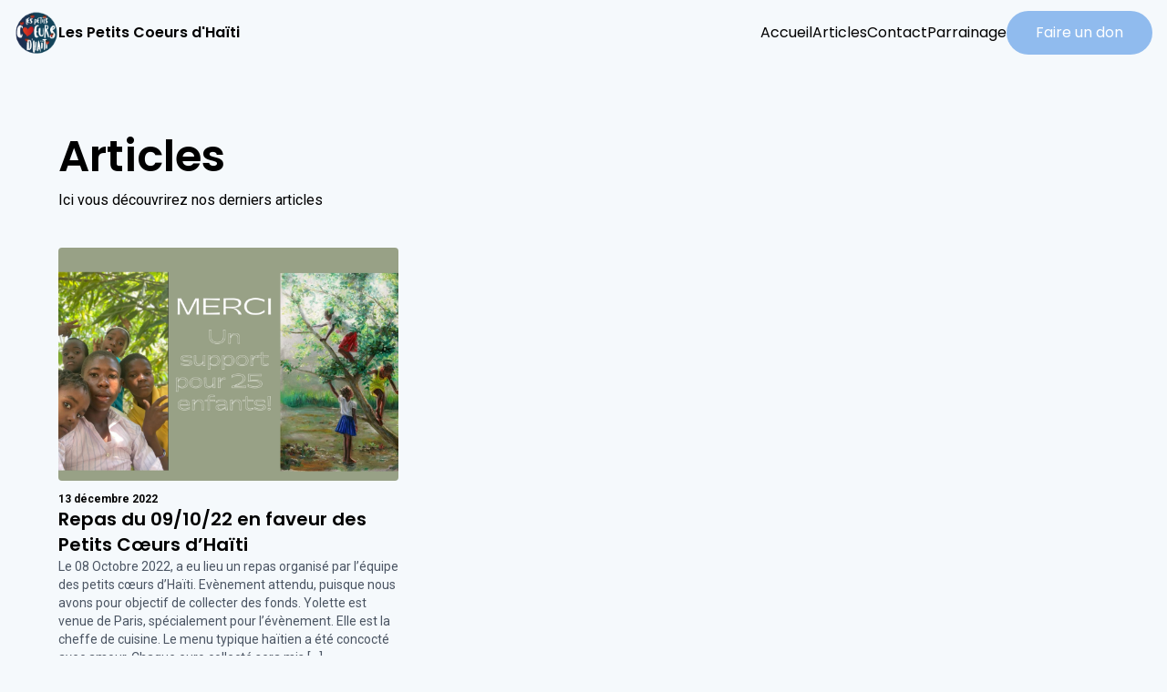

--- FILE ---
content_type: text/html; charset=UTF-8
request_url: https://petitscoeurshaiti.com/tag/securite/
body_size: 7172
content:
<!DOCTYPE html>
<html lang="fr" class="w-full h-full">

<head>
    <meta charset="utf-8">
    <meta name="format-detection" content="telephone=no">
    <meta name="viewport" content="width=device-width, initial-scale=1.0">
    <meta name="mobile-web-app-capable" content="yes">
    <meta name="theme-color" content="#ffffff" />
    <title>sécurité &#8211; Les Petits Coeurs d&#039;Haïti</title>
<meta name='robots' content='max-image-preview:large' />
<link rel='dns-prefetch' href='//js.stripe.com' />
<link rel='dns-prefetch' href='//cdnjs.cloudflare.com' />
<link rel='dns-prefetch' href='//unpkg.com' />
<link rel="alternate" type="application/rss+xml" title="Les Petits Coeurs d&#039;Haïti &raquo; Flux de l’étiquette sécurité" href="https://petitscoeurshaiti.com/tag/securite/feed/" />
<style id='wp-img-auto-sizes-contain-inline-css' type='text/css'>
img:is([sizes=auto i],[sizes^="auto," i]){contain-intrinsic-size:3000px 1500px}
/*# sourceURL=wp-img-auto-sizes-contain-inline-css */
</style>
<style id='wp-emoji-styles-inline-css' type='text/css'>

	img.wp-smiley, img.emoji {
		display: inline !important;
		border: none !important;
		box-shadow: none !important;
		height: 1em !important;
		width: 1em !important;
		margin: 0 0.07em !important;
		vertical-align: -0.1em !important;
		background: none !important;
		padding: 0 !important;
	}
/*# sourceURL=wp-emoji-styles-inline-css */
</style>
<style id='wp-block-library-inline-css' type='text/css'>
:root{--wp-block-synced-color:#7a00df;--wp-block-synced-color--rgb:122,0,223;--wp-bound-block-color:var(--wp-block-synced-color);--wp-editor-canvas-background:#ddd;--wp-admin-theme-color:#007cba;--wp-admin-theme-color--rgb:0,124,186;--wp-admin-theme-color-darker-10:#006ba1;--wp-admin-theme-color-darker-10--rgb:0,107,160.5;--wp-admin-theme-color-darker-20:#005a87;--wp-admin-theme-color-darker-20--rgb:0,90,135;--wp-admin-border-width-focus:2px}@media (min-resolution:192dpi){:root{--wp-admin-border-width-focus:1.5px}}.wp-element-button{cursor:pointer}:root .has-very-light-gray-background-color{background-color:#eee}:root .has-very-dark-gray-background-color{background-color:#313131}:root .has-very-light-gray-color{color:#eee}:root .has-very-dark-gray-color{color:#313131}:root .has-vivid-green-cyan-to-vivid-cyan-blue-gradient-background{background:linear-gradient(135deg,#00d084,#0693e3)}:root .has-purple-crush-gradient-background{background:linear-gradient(135deg,#34e2e4,#4721fb 50%,#ab1dfe)}:root .has-hazy-dawn-gradient-background{background:linear-gradient(135deg,#faaca8,#dad0ec)}:root .has-subdued-olive-gradient-background{background:linear-gradient(135deg,#fafae1,#67a671)}:root .has-atomic-cream-gradient-background{background:linear-gradient(135deg,#fdd79a,#004a59)}:root .has-nightshade-gradient-background{background:linear-gradient(135deg,#330968,#31cdcf)}:root .has-midnight-gradient-background{background:linear-gradient(135deg,#020381,#2874fc)}:root{--wp--preset--font-size--normal:16px;--wp--preset--font-size--huge:42px}.has-regular-font-size{font-size:1em}.has-larger-font-size{font-size:2.625em}.has-normal-font-size{font-size:var(--wp--preset--font-size--normal)}.has-huge-font-size{font-size:var(--wp--preset--font-size--huge)}.has-text-align-center{text-align:center}.has-text-align-left{text-align:left}.has-text-align-right{text-align:right}.has-fit-text{white-space:nowrap!important}#end-resizable-editor-section{display:none}.aligncenter{clear:both}.items-justified-left{justify-content:flex-start}.items-justified-center{justify-content:center}.items-justified-right{justify-content:flex-end}.items-justified-space-between{justify-content:space-between}.screen-reader-text{border:0;clip-path:inset(50%);height:1px;margin:-1px;overflow:hidden;padding:0;position:absolute;width:1px;word-wrap:normal!important}.screen-reader-text:focus{background-color:#ddd;clip-path:none;color:#444;display:block;font-size:1em;height:auto;left:5px;line-height:normal;padding:15px 23px 14px;text-decoration:none;top:5px;width:auto;z-index:100000}html :where(.has-border-color){border-style:solid}html :where([style*=border-top-color]){border-top-style:solid}html :where([style*=border-right-color]){border-right-style:solid}html :where([style*=border-bottom-color]){border-bottom-style:solid}html :where([style*=border-left-color]){border-left-style:solid}html :where([style*=border-width]){border-style:solid}html :where([style*=border-top-width]){border-top-style:solid}html :where([style*=border-right-width]){border-right-style:solid}html :where([style*=border-bottom-width]){border-bottom-style:solid}html :where([style*=border-left-width]){border-left-style:solid}html :where(img[class*=wp-image-]){height:auto;max-width:100%}:where(figure){margin:0 0 1em}html :where(.is-position-sticky){--wp-admin--admin-bar--position-offset:var(--wp-admin--admin-bar--height,0px)}@media screen and (max-width:600px){html :where(.is-position-sticky){--wp-admin--admin-bar--position-offset:0px}}

/*# sourceURL=wp-block-library-inline-css */
</style><style id='wp-block-paragraph-inline-css' type='text/css'>
.is-small-text{font-size:.875em}.is-regular-text{font-size:1em}.is-large-text{font-size:2.25em}.is-larger-text{font-size:3em}.has-drop-cap:not(:focus):first-letter{float:left;font-size:8.4em;font-style:normal;font-weight:100;line-height:.68;margin:.05em .1em 0 0;text-transform:uppercase}body.rtl .has-drop-cap:not(:focus):first-letter{float:none;margin-left:.1em}p.has-drop-cap.has-background{overflow:hidden}:root :where(p.has-background){padding:1.25em 2.375em}:where(p.has-text-color:not(.has-link-color)) a{color:inherit}p.has-text-align-left[style*="writing-mode:vertical-lr"],p.has-text-align-right[style*="writing-mode:vertical-rl"]{rotate:180deg}
/*# sourceURL=https://petitscoeurshaiti.com/wp-includes/blocks/paragraph/style.min.css */
</style>
<style id='global-styles-inline-css' type='text/css'>
:root{--wp--preset--aspect-ratio--square: 1;--wp--preset--aspect-ratio--4-3: 4/3;--wp--preset--aspect-ratio--3-4: 3/4;--wp--preset--aspect-ratio--3-2: 3/2;--wp--preset--aspect-ratio--2-3: 2/3;--wp--preset--aspect-ratio--16-9: 16/9;--wp--preset--aspect-ratio--9-16: 9/16;--wp--preset--color--black: #000000;--wp--preset--color--cyan-bluish-gray: #abb8c3;--wp--preset--color--white: #ffffff;--wp--preset--color--pale-pink: #f78da7;--wp--preset--color--vivid-red: #cf2e2e;--wp--preset--color--luminous-vivid-orange: #ff6900;--wp--preset--color--luminous-vivid-amber: #fcb900;--wp--preset--color--light-green-cyan: #7bdcb5;--wp--preset--color--vivid-green-cyan: #00d084;--wp--preset--color--pale-cyan-blue: #8ed1fc;--wp--preset--color--vivid-cyan-blue: #0693e3;--wp--preset--color--vivid-purple: #9b51e0;--wp--preset--gradient--vivid-cyan-blue-to-vivid-purple: linear-gradient(135deg,rgb(6,147,227) 0%,rgb(155,81,224) 100%);--wp--preset--gradient--light-green-cyan-to-vivid-green-cyan: linear-gradient(135deg,rgb(122,220,180) 0%,rgb(0,208,130) 100%);--wp--preset--gradient--luminous-vivid-amber-to-luminous-vivid-orange: linear-gradient(135deg,rgb(252,185,0) 0%,rgb(255,105,0) 100%);--wp--preset--gradient--luminous-vivid-orange-to-vivid-red: linear-gradient(135deg,rgb(255,105,0) 0%,rgb(207,46,46) 100%);--wp--preset--gradient--very-light-gray-to-cyan-bluish-gray: linear-gradient(135deg,rgb(238,238,238) 0%,rgb(169,184,195) 100%);--wp--preset--gradient--cool-to-warm-spectrum: linear-gradient(135deg,rgb(74,234,220) 0%,rgb(151,120,209) 20%,rgb(207,42,186) 40%,rgb(238,44,130) 60%,rgb(251,105,98) 80%,rgb(254,248,76) 100%);--wp--preset--gradient--blush-light-purple: linear-gradient(135deg,rgb(255,206,236) 0%,rgb(152,150,240) 100%);--wp--preset--gradient--blush-bordeaux: linear-gradient(135deg,rgb(254,205,165) 0%,rgb(254,45,45) 50%,rgb(107,0,62) 100%);--wp--preset--gradient--luminous-dusk: linear-gradient(135deg,rgb(255,203,112) 0%,rgb(199,81,192) 50%,rgb(65,88,208) 100%);--wp--preset--gradient--pale-ocean: linear-gradient(135deg,rgb(255,245,203) 0%,rgb(182,227,212) 50%,rgb(51,167,181) 100%);--wp--preset--gradient--electric-grass: linear-gradient(135deg,rgb(202,248,128) 0%,rgb(113,206,126) 100%);--wp--preset--gradient--midnight: linear-gradient(135deg,rgb(2,3,129) 0%,rgb(40,116,252) 100%);--wp--preset--font-size--small: 13px;--wp--preset--font-size--medium: 20px;--wp--preset--font-size--large: 36px;--wp--preset--font-size--x-large: 42px;--wp--preset--spacing--20: 0.44rem;--wp--preset--spacing--30: 0.67rem;--wp--preset--spacing--40: 1rem;--wp--preset--spacing--50: 1.5rem;--wp--preset--spacing--60: 2.25rem;--wp--preset--spacing--70: 3.38rem;--wp--preset--spacing--80: 5.06rem;--wp--preset--shadow--natural: 6px 6px 9px rgba(0, 0, 0, 0.2);--wp--preset--shadow--deep: 12px 12px 50px rgba(0, 0, 0, 0.4);--wp--preset--shadow--sharp: 6px 6px 0px rgba(0, 0, 0, 0.2);--wp--preset--shadow--outlined: 6px 6px 0px -3px rgb(255, 255, 255), 6px 6px rgb(0, 0, 0);--wp--preset--shadow--crisp: 6px 6px 0px rgb(0, 0, 0);}:where(.is-layout-flex){gap: 0.5em;}:where(.is-layout-grid){gap: 0.5em;}body .is-layout-flex{display: flex;}.is-layout-flex{flex-wrap: wrap;align-items: center;}.is-layout-flex > :is(*, div){margin: 0;}body .is-layout-grid{display: grid;}.is-layout-grid > :is(*, div){margin: 0;}:where(.wp-block-columns.is-layout-flex){gap: 2em;}:where(.wp-block-columns.is-layout-grid){gap: 2em;}:where(.wp-block-post-template.is-layout-flex){gap: 1.25em;}:where(.wp-block-post-template.is-layout-grid){gap: 1.25em;}.has-black-color{color: var(--wp--preset--color--black) !important;}.has-cyan-bluish-gray-color{color: var(--wp--preset--color--cyan-bluish-gray) !important;}.has-white-color{color: var(--wp--preset--color--white) !important;}.has-pale-pink-color{color: var(--wp--preset--color--pale-pink) !important;}.has-vivid-red-color{color: var(--wp--preset--color--vivid-red) !important;}.has-luminous-vivid-orange-color{color: var(--wp--preset--color--luminous-vivid-orange) !important;}.has-luminous-vivid-amber-color{color: var(--wp--preset--color--luminous-vivid-amber) !important;}.has-light-green-cyan-color{color: var(--wp--preset--color--light-green-cyan) !important;}.has-vivid-green-cyan-color{color: var(--wp--preset--color--vivid-green-cyan) !important;}.has-pale-cyan-blue-color{color: var(--wp--preset--color--pale-cyan-blue) !important;}.has-vivid-cyan-blue-color{color: var(--wp--preset--color--vivid-cyan-blue) !important;}.has-vivid-purple-color{color: var(--wp--preset--color--vivid-purple) !important;}.has-black-background-color{background-color: var(--wp--preset--color--black) !important;}.has-cyan-bluish-gray-background-color{background-color: var(--wp--preset--color--cyan-bluish-gray) !important;}.has-white-background-color{background-color: var(--wp--preset--color--white) !important;}.has-pale-pink-background-color{background-color: var(--wp--preset--color--pale-pink) !important;}.has-vivid-red-background-color{background-color: var(--wp--preset--color--vivid-red) !important;}.has-luminous-vivid-orange-background-color{background-color: var(--wp--preset--color--luminous-vivid-orange) !important;}.has-luminous-vivid-amber-background-color{background-color: var(--wp--preset--color--luminous-vivid-amber) !important;}.has-light-green-cyan-background-color{background-color: var(--wp--preset--color--light-green-cyan) !important;}.has-vivid-green-cyan-background-color{background-color: var(--wp--preset--color--vivid-green-cyan) !important;}.has-pale-cyan-blue-background-color{background-color: var(--wp--preset--color--pale-cyan-blue) !important;}.has-vivid-cyan-blue-background-color{background-color: var(--wp--preset--color--vivid-cyan-blue) !important;}.has-vivid-purple-background-color{background-color: var(--wp--preset--color--vivid-purple) !important;}.has-black-border-color{border-color: var(--wp--preset--color--black) !important;}.has-cyan-bluish-gray-border-color{border-color: var(--wp--preset--color--cyan-bluish-gray) !important;}.has-white-border-color{border-color: var(--wp--preset--color--white) !important;}.has-pale-pink-border-color{border-color: var(--wp--preset--color--pale-pink) !important;}.has-vivid-red-border-color{border-color: var(--wp--preset--color--vivid-red) !important;}.has-luminous-vivid-orange-border-color{border-color: var(--wp--preset--color--luminous-vivid-orange) !important;}.has-luminous-vivid-amber-border-color{border-color: var(--wp--preset--color--luminous-vivid-amber) !important;}.has-light-green-cyan-border-color{border-color: var(--wp--preset--color--light-green-cyan) !important;}.has-vivid-green-cyan-border-color{border-color: var(--wp--preset--color--vivid-green-cyan) !important;}.has-pale-cyan-blue-border-color{border-color: var(--wp--preset--color--pale-cyan-blue) !important;}.has-vivid-cyan-blue-border-color{border-color: var(--wp--preset--color--vivid-cyan-blue) !important;}.has-vivid-purple-border-color{border-color: var(--wp--preset--color--vivid-purple) !important;}.has-vivid-cyan-blue-to-vivid-purple-gradient-background{background: var(--wp--preset--gradient--vivid-cyan-blue-to-vivid-purple) !important;}.has-light-green-cyan-to-vivid-green-cyan-gradient-background{background: var(--wp--preset--gradient--light-green-cyan-to-vivid-green-cyan) !important;}.has-luminous-vivid-amber-to-luminous-vivid-orange-gradient-background{background: var(--wp--preset--gradient--luminous-vivid-amber-to-luminous-vivid-orange) !important;}.has-luminous-vivid-orange-to-vivid-red-gradient-background{background: var(--wp--preset--gradient--luminous-vivid-orange-to-vivid-red) !important;}.has-very-light-gray-to-cyan-bluish-gray-gradient-background{background: var(--wp--preset--gradient--very-light-gray-to-cyan-bluish-gray) !important;}.has-cool-to-warm-spectrum-gradient-background{background: var(--wp--preset--gradient--cool-to-warm-spectrum) !important;}.has-blush-light-purple-gradient-background{background: var(--wp--preset--gradient--blush-light-purple) !important;}.has-blush-bordeaux-gradient-background{background: var(--wp--preset--gradient--blush-bordeaux) !important;}.has-luminous-dusk-gradient-background{background: var(--wp--preset--gradient--luminous-dusk) !important;}.has-pale-ocean-gradient-background{background: var(--wp--preset--gradient--pale-ocean) !important;}.has-electric-grass-gradient-background{background: var(--wp--preset--gradient--electric-grass) !important;}.has-midnight-gradient-background{background: var(--wp--preset--gradient--midnight) !important;}.has-small-font-size{font-size: var(--wp--preset--font-size--small) !important;}.has-medium-font-size{font-size: var(--wp--preset--font-size--medium) !important;}.has-large-font-size{font-size: var(--wp--preset--font-size--large) !important;}.has-x-large-font-size{font-size: var(--wp--preset--font-size--x-large) !important;}
/*# sourceURL=global-styles-inline-css */
</style>

<style id='classic-theme-styles-inline-css' type='text/css'>
/*! This file is auto-generated */
.wp-block-button__link{color:#fff;background-color:#32373c;border-radius:9999px;box-shadow:none;text-decoration:none;padding:calc(.667em + 2px) calc(1.333em + 2px);font-size:1.125em}.wp-block-file__button{background:#32373c;color:#fff;text-decoration:none}
/*# sourceURL=/wp-includes/css/classic-themes.min.css */
</style>
<link rel='stylesheet' id='tailwindcss-css' href='https://unpkg.com/tailwindcss@2/dist/tailwind.min.css?ver=6.9' type='text/css' media='all' />
<link rel='stylesheet' id='aosCss-css' href='https://unpkg.com/aos@2.3.1/dist/aos.css?ver=6.9' type='text/css' media='all' />
<link rel='stylesheet' id='addthemecss-css' href='https://petitscoeurshaiti.com/wp-content/themes/petitcoeurhaiti/css/theme.css?ver=1.1' type='text/css' media='all' />
<script type="text/javascript" src="https://js.stripe.com/v3/?ver=6.9" id="Stripe-js"></script>
<script type="text/javascript" src="https://cdnjs.cloudflare.com/ajax/libs/bodymovin/5.7.13/lottie.min.js?ver=6.9" id="lottie-js"></script>
<script type="text/javascript" src="https://cdnjs.cloudflare.com/ajax/libs/animejs/3.2.1/anime.min.js?ver=6.9" id="animejs-js"></script>
<script type="text/javascript" src="https://unpkg.com/aos@2.3.1/dist/aos.js?ver=6.9" id="aosJS-js"></script>
<link rel="https://api.w.org/" href="https://petitscoeurshaiti.com/wp-json/" /><link rel="alternate" title="JSON" type="application/json" href="https://petitscoeurshaiti.com/wp-json/wp/v2/tags/125" /><link rel="EditURI" type="application/rsd+xml" title="RSD" href="https://petitscoeurshaiti.com/xmlrpc.php?rsd" />
<meta name="generator" content="WordPress 6.9" />
<link rel="icon" href="https://petitscoeurshaiti.com/wp-content/uploads/2021/09/cropped-Logo1_LPCH-32x32.png" sizes="32x32" />
<link rel="icon" href="https://petitscoeurshaiti.com/wp-content/uploads/2021/09/cropped-Logo1_LPCH-192x192.png" sizes="192x192" />
<link rel="apple-touch-icon" href="https://petitscoeurshaiti.com/wp-content/uploads/2021/09/cropped-Logo1_LPCH-180x180.png" />
<meta name="msapplication-TileImage" content="https://petitscoeurshaiti.com/wp-content/uploads/2021/09/cropped-Logo1_LPCH-270x270.png" />
</head>

<body id="main" class="flex flex-col w-full">
    <section class="flex justify-between items-center p-3 px-4 sticky top-0 z-30" style="background: #f5f9fc">
        <a href="https://petitscoeurshaiti.com" class="flex items-center gap-6">
            <img src="https://petitscoeurshaiti.com/wp-content/uploads/2021/09/Logo1_LPCH.png" alt="logo" class="h-12 w-12 self-center">
            <h3 class="font-important text-base hidden md:flex font-bold">Les Petits Coeurs d&#039;Haïti</h3>
        </a>
        <div class="flex gap-6 items-center">
            <div class="flex gap-4 items-center hidden md:flex font-important">
                <div class="flex"><ul id="menu-header" class="flex gap-4"><li id="menu-item-24" class="menu-item menu-item-type-post_type menu-item-object-page menu-item-home menu-item-24"><a href="https://petitscoeurshaiti.com/">Accueil</a></li>
<li id="menu-item-25" class="menu-item menu-item-type-post_type menu-item-object-page current_page_parent menu-item-25"><a href="https://petitscoeurshaiti.com/articles/">Articles</a></li>
<li id="menu-item-23" class="menu-item menu-item-type-post_type menu-item-object-page menu-item-23"><a href="https://petitscoeurshaiti.com/contact/">Contact</a></li>
<li id="menu-item-45" class="menu-item menu-item-type-post_type menu-item-object-page menu-item-45"><a href="https://petitscoeurshaiti.com/parrainage/">Parrainage</a></li>
</ul></div>                <a href="https://petitscoeurshaiti.com/donation/"" class=" rounded-full px-8 py-3 transition-all text-white hover:opacity-80" style="background: #90bbee">Faire un don</a>
            </div>
            <img src="https://petitscoeurshaiti.com/wp-content/themes/petitcoeurhaiti/assets/icons/menu.svg" alt="arrow bottom" class="w-4 h-4 cursor-pointer md:hidden" onclick="openMenu()">
        </div>
    </section>
    <div id="MOBILE_MENU" class="flex flex-col fixed top-0 left-0 w-full h-full z-40 bg-black overflow-h-auto overflow-w-hidden p-2 px-5 md:hidden" style="opacity: 0;transition: opacity 0.25s;">
        <div class="flex items-center justify-between">
            <a href="https://petitscoeurshaiti.com" class="flex items-center gap-6">
                <img src="https://petitscoeurshaiti.com/wp-content/uploads/2021/09/Logo1_LPCH.png" alt="logo" class="h-12 w-12 self-center">
            </a>
            <img src="https://petitscoeurshaiti.com/wp-content/themes/petitcoeurhaiti/assets/icons/close.svg" alt="arrow bottom" class="w-4 h-4 cursor-pointer" style="filter: invert(1);" onclick="closeMobileMenu()">
        </div>
        <div class="flex flex-col gap-4 text-white text-center mt-10 text-2xl font-bold uppercase">
            <div class="flex flex-col"><ul id="menu-header-1" class="flex flex-col gap-4 ANIM_TRANSITION"><li class="menu-item menu-item-type-post_type menu-item-object-page menu-item-home menu-item-24"><a href="https://petitscoeurshaiti.com/">Accueil</a></li>
<li class="menu-item menu-item-type-post_type menu-item-object-page current_page_parent menu-item-25"><a href="https://petitscoeurshaiti.com/articles/">Articles</a></li>
<li class="menu-item menu-item-type-post_type menu-item-object-page menu-item-23"><a href="https://petitscoeurshaiti.com/contact/">Contact</a></li>
<li class="menu-item menu-item-type-post_type menu-item-object-page menu-item-45"><a href="https://petitscoeurshaiti.com/parrainage/">Parrainage</a></li>
</ul></div>            <a href="https://petitscoeurshaiti.com/donation/"" class=" rounded-full px-8 py-3 transition-all text-white hover:opacity-80" style="background: #90bbee">Faire un don</a>
        </div>
    </div>
<section class="flex flex-col py-12 p-8 xl:p-16">
    <article class="flex flex-col self-center w-full mb-10" style="max-width: 1200px;">
        <h1>Articles</h1>
        <p>Ici vous découvrirez nos derniers articles</p>
    </article>

            <article class="grid self-center w-full gap-4" style="max-width: 1200px;grid-template-columns: repeat(auto-fill, minmax(300px, 1fr));">
                            <!-- <a href="https://petitscoeurshaiti.com/2022/12/13/repas-du-09-10-22-en-faveur-des-petits-coeurs-dhaiti/">Repas du 09/10/22 en faveur des Petits Cœurs d&rsquo;Haïti - Moïsa Le Ray </a> -->
<!-- <p></p>
<p></p>
<p></p> -->

<a href="https://petitscoeurshaiti.com/2022/12/13/repas-du-09-10-22-en-faveur-des-petits-coeurs-dhaiti/" class="flex flex-col mb-8">
    <div class="h-64 bg-blue-200 rounded bg-center bg-cover" style="background-image: url('https://petitscoeurshaiti.com/wp-content/uploads/2022/12/Page-de-presentation.png');"></div>
    <p class="text-xs mt-3 font-bold">13 décembre 2022</p>
    <h3 class="text-xl">Repas du 09/10/22 en faveur des Petits Cœurs d&rsquo;Haïti</h3>
    <p class="text-sm text-gray-600">Le 08 Octobre 2022, a eu lieu un repas organisé par l&rsquo;équipe des petits cœurs d&rsquo;Haïti. Evènement attendu, puisque nous avons pour objectif de collecter des fonds. Yolette est venue de Paris, spécialement pour l&rsquo;évènement. Elle est la cheffe de cuisine. Le menu typique haïtien a été concocté avec amour. Chaque euro collecté sera mis [&hellip;]</p>
</a>                    </article>

        <div class="flex self-center w-full" style="max-width: 1200px;">
                    </div>

    
</section>

<footer class="flex flex-col items-center gap-2 p-8 py-16 pb-10" style="background: #12141b;">
    <img src="https://petitscoeurshaiti.com/wp-content/themes/petitcoeurhaiti/assets/logos/presentation/Logo3_LPCH.svg" alt="" class="w-32">

    <div class="flex flex-col text-center">
        <p class="text-white text-md">Les Petits Coeurs d&#039;Haïti</hp6>
        <p class="text-white text-xs mb-4">6 Avenue du Mont Saint Jean 06600 Antibes</p>
        <a class="" style="color: #90bbee;" href="mailto:lespetitscoeurs.d.haiti@gmail.com">lespetitscoeurs.d.haiti@gmail.com</a>
        <a class="" style="color: #90bbee;" href="tel:06 64 50 69 09">06 64 50 69 09</a>
    </div>

    <div class="flex justify-around text-white font-bold mt-8">
        <div class="flex"><ul id="menu-footer" class="flex gap-4"><li id="menu-item-26" class="menu-item menu-item-type-post_type menu-item-object-page menu-item-privacy-policy menu-item-26"><a rel="privacy-policy" href="https://petitscoeurshaiti.com/politique-de-confidentialite/">Politique de confidentialité</a></li>
<li id="menu-item-27" class="menu-item menu-item-type-post_type menu-item-object-page menu-item-27"><a href="https://petitscoeurshaiti.com/contact/">Contact</a></li>
</ul></div>    </div>

    <p class="text-center mt-32 text-sm" style="color: rgb(50,50,50);">©2021 Petit coeur haïti - Tous droits réservés</p>
</footer>

<script type="speculationrules">
{"prefetch":[{"source":"document","where":{"and":[{"href_matches":"/*"},{"not":{"href_matches":["/wp-*.php","/wp-admin/*","/wp-content/uploads/*","/wp-content/*","/wp-content/plugins/*","/wp-content/themes/petitcoeurhaiti/*","/*\\?(.+)"]}},{"not":{"selector_matches":"a[rel~=\"nofollow\"]"}},{"not":{"selector_matches":".no-prefetch, .no-prefetch a"}}]},"eagerness":"conservative"}]}
</script>
<script type="text/javascript" src="https://petitscoeurshaiti.com/wp-content/themes/petitcoeurhaiti/scripts/animations.js?ver=1.1" id="animationsjs-js"></script>
<script id="wp-emoji-settings" type="application/json">
{"baseUrl":"https://s.w.org/images/core/emoji/17.0.2/72x72/","ext":".png","svgUrl":"https://s.w.org/images/core/emoji/17.0.2/svg/","svgExt":".svg","source":{"concatemoji":"https://petitscoeurshaiti.com/wp-includes/js/wp-emoji-release.min.js?ver=6.9"}}
</script>
<script type="module">
/* <![CDATA[ */
/*! This file is auto-generated */
const a=JSON.parse(document.getElementById("wp-emoji-settings").textContent),o=(window._wpemojiSettings=a,"wpEmojiSettingsSupports"),s=["flag","emoji"];function i(e){try{var t={supportTests:e,timestamp:(new Date).valueOf()};sessionStorage.setItem(o,JSON.stringify(t))}catch(e){}}function c(e,t,n){e.clearRect(0,0,e.canvas.width,e.canvas.height),e.fillText(t,0,0);t=new Uint32Array(e.getImageData(0,0,e.canvas.width,e.canvas.height).data);e.clearRect(0,0,e.canvas.width,e.canvas.height),e.fillText(n,0,0);const a=new Uint32Array(e.getImageData(0,0,e.canvas.width,e.canvas.height).data);return t.every((e,t)=>e===a[t])}function p(e,t){e.clearRect(0,0,e.canvas.width,e.canvas.height),e.fillText(t,0,0);var n=e.getImageData(16,16,1,1);for(let e=0;e<n.data.length;e++)if(0!==n.data[e])return!1;return!0}function u(e,t,n,a){switch(t){case"flag":return n(e,"\ud83c\udff3\ufe0f\u200d\u26a7\ufe0f","\ud83c\udff3\ufe0f\u200b\u26a7\ufe0f")?!1:!n(e,"\ud83c\udde8\ud83c\uddf6","\ud83c\udde8\u200b\ud83c\uddf6")&&!n(e,"\ud83c\udff4\udb40\udc67\udb40\udc62\udb40\udc65\udb40\udc6e\udb40\udc67\udb40\udc7f","\ud83c\udff4\u200b\udb40\udc67\u200b\udb40\udc62\u200b\udb40\udc65\u200b\udb40\udc6e\u200b\udb40\udc67\u200b\udb40\udc7f");case"emoji":return!a(e,"\ud83e\u1fac8")}return!1}function f(e,t,n,a){let r;const o=(r="undefined"!=typeof WorkerGlobalScope&&self instanceof WorkerGlobalScope?new OffscreenCanvas(300,150):document.createElement("canvas")).getContext("2d",{willReadFrequently:!0}),s=(o.textBaseline="top",o.font="600 32px Arial",{});return e.forEach(e=>{s[e]=t(o,e,n,a)}),s}function r(e){var t=document.createElement("script");t.src=e,t.defer=!0,document.head.appendChild(t)}a.supports={everything:!0,everythingExceptFlag:!0},new Promise(t=>{let n=function(){try{var e=JSON.parse(sessionStorage.getItem(o));if("object"==typeof e&&"number"==typeof e.timestamp&&(new Date).valueOf()<e.timestamp+604800&&"object"==typeof e.supportTests)return e.supportTests}catch(e){}return null}();if(!n){if("undefined"!=typeof Worker&&"undefined"!=typeof OffscreenCanvas&&"undefined"!=typeof URL&&URL.createObjectURL&&"undefined"!=typeof Blob)try{var e="postMessage("+f.toString()+"("+[JSON.stringify(s),u.toString(),c.toString(),p.toString()].join(",")+"));",a=new Blob([e],{type:"text/javascript"});const r=new Worker(URL.createObjectURL(a),{name:"wpTestEmojiSupports"});return void(r.onmessage=e=>{i(n=e.data),r.terminate(),t(n)})}catch(e){}i(n=f(s,u,c,p))}t(n)}).then(e=>{for(const n in e)a.supports[n]=e[n],a.supports.everything=a.supports.everything&&a.supports[n],"flag"!==n&&(a.supports.everythingExceptFlag=a.supports.everythingExceptFlag&&a.supports[n]);var t;a.supports.everythingExceptFlag=a.supports.everythingExceptFlag&&!a.supports.flag,a.supports.everything||((t=a.source||{}).concatemoji?r(t.concatemoji):t.wpemoji&&t.twemoji&&(r(t.twemoji),r(t.wpemoji)))});
//# sourceURL=https://petitscoeurshaiti.com/wp-includes/js/wp-emoji-loader.min.js
/* ]]> */
</script>
</body>

</html>

--- FILE ---
content_type: text/css
request_url: https://petitscoeurshaiti.com/wp-content/themes/petitcoeurhaiti/css/theme.css?ver=1.1
body_size: 743
content:

@import url('https://fonts.googleapis.com/css2?family=Handlee&family=Poppins:wght@400;600&family=Roboto:wght@300;400;700&display=swap');

/* font-family: 'Handlee', cursive;
font-family: 'Poppins', sans-serif;
font-family: 'Roboto', sans-serif; */

body{
    overflow-x: hidden;
    background-color: #f5f9fc;
}

body *{
    font-family: 'Roboto', sans-serif;
}

.font-caveat, .font-caveat * {
    font-family: 'Handlee', cursive;
}

.font-important, .font-important *{
    font-family: 'Poppins', sans-serif;
}

.font-musique, .font-musique *{
    font-family: 'Musique', sans-serif;
}


@media (min-width: 640px) {
    .squareElement{
        width: 20vmax;
        height: 20vmax;
    }
}

h1, h2, h3, h4, h5, h6 {
    font-family: 'Poppins', sans-serif;
    font-weight: bold;
}

h1 { font-size: xxx-large; }
h2 { font-size: xx-large; }
h3 { font-size: x-large; }
h4 { font-size: large; }
h5 { font-size: medium; }
h6 { font-size: small; }

.wp-block-embed-youtube{
    display: flex;
    align-items: center;
    flex-direction: column;
}

.wp-block-latest-posts__featured-image{
    margin-bottom: 5px;
}

.wp-block-latest-posts__featured-image img{
    border-radius: 5px;
    transform: translate(-15px, -10px);
}

.wp-block-latest-posts__list{
    justify-content: center;
}

.wp-block-latest-posts__list li {
    background-color: rgb(255, 249, 240);
    border-radius: 5px;
    flex-basis: 300px;
    max-width: 400px;
    width: 100%;
}

.wp-block-latest-posts__list li a {
    padding: 10px;
}

.wp-block-latest-posts__list li time{
    padding: 0px 10px;
}

.wp-block-latest-posts__list li div{
    padding: 0px 10px;
}

.wp-block-group{
    border-radius: 5px;
}

.wp-block-group__inner-container{
    padding: 30px;
}

.wp-block-column{
    display: flex;
    flex-direction: column;
}

.surline{
    background: linear-gradient(0deg, rgba(245, 119, 119, 0.24) 60%, rgba(0,0,0, 0) 60.1%);
}

--- FILE ---
content_type: image/svg+xml
request_url: https://petitscoeurshaiti.com/wp-content/themes/petitcoeurhaiti/assets/icons/menu.svg
body_size: 2560
content:
<?xml version="1.0" encoding="UTF-8"?>
<!-- Generator: Adobe Illustrator 25.0.0, SVG Export Plug-In . SVG Version: 6.00 Build 0)  -->
<svg xmlns="http://www.w3.org/2000/svg" xmlns:xlink="http://www.w3.org/1999/xlink" version="1.1" id="Capa_1" x="0px" y="0px" viewBox="0 0 512 512" style="enable-background:new 0 0 512 512;" xml:space="preserve" width="512" height="512">
<g>
	<path d="M42.667,373.333H96c23.564,0,42.667,19.102,42.667,42.667v53.333C138.667,492.898,119.564,512,96,512H42.667   C19.103,512,0,492.898,0,469.333V416C0,392.436,19.103,373.333,42.667,373.333z"/>
	<path d="M493.184,380.629c-7.039-4.768-15.349-7.31-23.851-7.296H416c-23.564,0-42.667,19.102-42.667,42.667v53.333   C373.333,492.898,392.436,512,416,512h53.333C492.898,512,512,492.898,512,469.333V416   C511.998,401.815,504.946,388.559,493.184,380.629z"/>
	<path d="M42.667,186.667H96c23.564,0,42.667,19.103,42.667,42.667v53.333c0,23.564-19.103,42.667-42.667,42.667H42.667   C19.103,325.333,0,306.231,0,282.667v-53.333C0,205.769,19.103,186.667,42.667,186.667z"/>
	<path d="M493.184,193.963c-7.039-4.768-15.349-7.31-23.851-7.296H416c-23.564,0-42.667,19.103-42.667,42.667v53.333   c0,23.564,19.103,42.667,42.667,42.667h53.333c23.564,0,42.667-19.103,42.667-42.667v-53.333   C511.998,215.148,504.946,201.892,493.184,193.963z"/>
	<path d="M42.667,0H96c23.564,0,42.667,19.103,42.667,42.667V96c0,23.564-19.103,42.667-42.667,42.667H42.667   C19.103,138.667,0,119.564,0,96V42.667C0,19.103,19.103,0,42.667,0z"/>
	<path d="M306.517,380.629c-7.039-4.768-15.349-7.31-23.851-7.296h-53.333c-23.564,0-42.667,19.102-42.667,42.667v53.333   c0,23.564,19.103,42.667,42.667,42.667h53.333c23.564,0,42.667-19.102,42.667-42.667V416   C325.331,401.815,318.279,388.559,306.517,380.629z"/>
	<path d="M306.517,193.963c-7.039-4.768-15.349-7.31-23.851-7.296h-53.333c-23.564,0-42.667,19.103-42.667,42.667v53.333   c0,23.564,19.103,42.667,42.667,42.667h53.333c23.564,0,42.667-19.103,42.667-42.667v-53.333   C325.331,215.148,318.279,201.892,306.517,193.963z"/>
	<path d="M306.517,7.296c-7.039-4.768-15.349-7.31-23.851-7.296h-53.333c-23.564,0-42.667,19.103-42.667,42.667V96   c0,23.564,19.103,42.667,42.667,42.667h53.333c23.564,0,42.667-19.103,42.667-42.667V42.667   C325.331,28.482,318.279,15.225,306.517,7.296z"/>
	<path d="M504.704,18.816C496.775,7.054,483.518,0.002,469.333,0H416c-23.564,0-42.667,19.103-42.667,42.667V96   c0,23.564,19.103,42.667,42.667,42.667h53.333C492.898,138.667,512,119.564,512,96V42.667   C512.014,34.165,509.472,25.855,504.704,18.816z"/>
</g>















</svg>


--- FILE ---
content_type: image/svg+xml
request_url: https://petitscoeurshaiti.com/wp-content/themes/petitcoeurhaiti/assets/logos/presentation/Logo3_LPCH.svg
body_size: 471298
content:
<?xml version="1.0" encoding="utf-8"?>
<!-- Generator: Adobe Illustrator 21.1.0, SVG Export Plug-In . SVG Version: 6.00 Build 0)  -->
<svg version="1.1" id="Calque_1" xmlns="http://www.w3.org/2000/svg" xmlns:xlink="http://www.w3.org/1999/xlink" x="0px" y="0px"
	 viewBox="0 0 387.2 389.1" style="enable-background:new 0 0 387.2 389.1;" xml:space="preserve">
<style type="text/css">
	.st0{fill:url(#SVGID_1_);}
	.st1{fill:url(#SVGID_2_);}
	.st2{fill:url(#SVGID_3_);}
	.st3{fill:url(#SVGID_4_);}
	.st4{fill:url(#SVGID_5_);}
	.st5{fill:url(#SVGID_6_);}
	.st6{fill:url(#SVGID_7_);}
	.st7{fill:url(#SVGID_8_);}
	.st8{fill:url(#SVGID_9_);}
	.st9{fill:url(#SVGID_10_);}
	.st10{fill:url(#SVGID_11_);}
	.st11{fill:url(#SVGID_12_);}
	.st12{fill:url(#SVGID_13_);}
	.st13{fill:url(#SVGID_14_);}
	.st14{fill:url(#SVGID_15_);}
	.st15{fill:url(#SVGID_16_);}
	.st16{fill:url(#SVGID_17_);}
	.st17{fill:url(#SVGID_18_);}
	.st18{fill:url(#SVGID_19_);}
	.st19{fill:url(#SVGID_20_);}
	.st20{fill:url(#SVGID_21_);}
	.st21{fill:url(#SVGID_22_);}
	.st22{fill:url(#SVGID_23_);}
	.st23{fill:url(#SVGID_24_);}
	.st24{fill:url(#SVGID_25_);}
	.st25{fill:url(#SVGID_26_);}
	.st26{fill:url(#SVGID_27_);}
	.st27{fill:url(#SVGID_28_);}
	.st28{fill:url(#SVGID_29_);}
	.st29{fill:url(#SVGID_30_);}
	.st30{fill:url(#SVGID_31_);}
	.st31{fill:url(#SVGID_32_);}
	.st32{fill:url(#SVGID_33_);}
	.st33{fill:url(#SVGID_34_);}
	.st34{fill:url(#SVGID_35_);}
	.st35{fill:url(#SVGID_36_);}
	.st36{fill:url(#SVGID_37_);}
	.st37{fill:url(#SVGID_38_);}
	.st38{fill:url(#SVGID_39_);}
	.st39{fill:url(#SVGID_40_);}
	.st40{fill:url(#SVGID_41_);}
	.st41{fill:url(#SVGID_42_);}
	.st42{fill:url(#SVGID_43_);}
	.st43{fill:url(#SVGID_44_);}
	.st44{fill:url(#SVGID_45_);}
	.st45{fill:url(#SVGID_46_);}
	.st46{fill:url(#SVGID_47_);}
	.st47{fill:url(#SVGID_48_);}
	.st48{fill:url(#SVGID_49_);}
	.st49{fill:url(#SVGID_50_);}
	.st50{fill:url(#SVGID_51_);}
	.st51{fill:url(#SVGID_52_);}
	.st52{fill:url(#SVGID_53_);}
	.st53{fill:url(#SVGID_54_);}
	.st54{fill:url(#SVGID_55_);}
	.st55{fill:url(#SVGID_56_);}
	.st56{fill:url(#SVGID_57_);}
	.st57{fill:url(#SVGID_58_);}
	.st58{fill:url(#SVGID_59_);}
	.st59{fill:url(#SVGID_60_);}
	.st60{fill:url(#SVGID_61_);}
	.st61{fill:url(#SVGID_62_);}
	.st62{fill:url(#SVGID_63_);}
	.st63{fill:url(#SVGID_64_);}
	.st64{fill:url(#SVGID_65_);}
	.st65{fill:url(#SVGID_66_);}
	.st66{fill:url(#SVGID_67_);}
	.st67{fill:url(#SVGID_68_);}
	.st68{fill:url(#SVGID_69_);}
	.st69{fill:url(#SVGID_70_);}
	.st70{fill:url(#SVGID_71_);}
	.st71{fill:url(#SVGID_72_);}
	.st72{fill:url(#SVGID_73_);}
	.st73{fill:url(#SVGID_74_);}
	.st74{fill:url(#SVGID_75_);}
	.st75{fill:url(#SVGID_76_);}
	.st76{fill:url(#SVGID_77_);}
	.st77{fill:url(#SVGID_78_);}
	.st78{fill:url(#SVGID_79_);}
	.st79{fill:url(#SVGID_80_);}
	.st80{fill:url(#SVGID_81_);}
	.st81{fill:url(#SVGID_82_);}
	.st82{fill:url(#SVGID_83_);}
	.st83{fill:url(#SVGID_84_);}
	.st84{fill:url(#SVGID_85_);}
	.st85{fill:url(#SVGID_86_);}
	.st86{fill:url(#SVGID_87_);}
	.st87{fill:url(#SVGID_88_);}
	.st88{fill:url(#SVGID_89_);}
	.st89{fill:url(#SVGID_90_);}
	.st90{fill:url(#SVGID_91_);}
	.st91{fill:url(#SVGID_92_);}
	.st92{fill:url(#SVGID_93_);}
	.st93{fill:url(#SVGID_94_);}
	.st94{fill:url(#SVGID_95_);}
	.st95{fill:url(#SVGID_96_);}
	.st96{fill:url(#SVGID_97_);}
	.st97{fill:url(#SVGID_98_);}
	.st98{fill:url(#SVGID_99_);}
	.st99{fill:url(#SVGID_100_);}
	.st100{fill:url(#SVGID_101_);}
	.st101{fill:url(#SVGID_102_);}
	.st102{fill:url(#SVGID_103_);}
	.st103{fill:url(#SVGID_104_);}
	.st104{fill:url(#SVGID_105_);}
	.st105{fill:url(#SVGID_106_);}
	.st106{fill:url(#SVGID_107_);}
	.st107{fill:url(#SVGID_108_);}
	.st108{fill:url(#SVGID_109_);}
	.st109{fill:url(#SVGID_110_);}
	.st110{fill:url(#SVGID_111_);}
	.st111{fill:url(#SVGID_112_);}
	.st112{fill:url(#SVGID_113_);}
	.st113{fill:url(#SVGID_114_);}
	.st114{fill:url(#SVGID_115_);}
	.st115{fill:url(#SVGID_116_);}
	.st116{fill:url(#SVGID_117_);}
	.st117{fill:url(#SVGID_118_);}
	.st118{fill:url(#SVGID_119_);}
	.st119{fill:url(#SVGID_120_);}
	.st120{fill:url(#SVGID_121_);}
	.st121{fill:url(#SVGID_122_);}
	.st122{fill:url(#SVGID_123_);}
	.st123{fill:url(#SVGID_124_);}
	.st124{fill:url(#SVGID_125_);}
	.st125{fill:url(#SVGID_126_);}
	.st126{fill:url(#SVGID_127_);}
	.st127{fill:url(#SVGID_128_);}
	.st128{fill:url(#SVGID_129_);}
	.st129{fill:url(#SVGID_130_);}
	.st130{fill:url(#SVGID_131_);}
	.st131{fill:url(#SVGID_132_);}
	.st132{fill:url(#SVGID_133_);}
	.st133{fill:url(#SVGID_134_);}
	.st134{fill:url(#SVGID_135_);}
	.st135{fill:url(#SVGID_136_);}
	.st136{fill:url(#SVGID_137_);}
	.st137{fill:url(#SVGID_138_);}
	.st138{fill:url(#SVGID_139_);}
	.st139{fill:url(#SVGID_140_);}
	.st140{fill:url(#SVGID_141_);}
	.st141{fill:url(#SVGID_142_);}
	.st142{fill:url(#SVGID_143_);}
	.st143{fill:url(#SVGID_144_);}
	.st144{fill:url(#SVGID_145_);}
	.st145{fill:url(#SVGID_146_);}
	.st146{fill:url(#SVGID_147_);}
	.st147{fill:url(#SVGID_148_);}
	.st148{fill:url(#SVGID_149_);}
	.st149{fill:url(#SVGID_150_);}
	.st150{fill:url(#SVGID_151_);}
	.st151{fill:url(#SVGID_152_);}
	.st152{fill:url(#SVGID_153_);}
	.st153{fill:url(#SVGID_154_);}
	.st154{fill:url(#SVGID_155_);}
	.st155{fill:url(#SVGID_156_);}
	.st156{fill:url(#SVGID_157_);}
	.st157{fill:url(#SVGID_158_);}
	.st158{fill:url(#SVGID_159_);}
	.st159{fill:url(#SVGID_160_);}
	.st160{fill:url(#SVGID_161_);}
	.st161{fill:url(#SVGID_162_);}
	.st162{fill:url(#SVGID_163_);}
	.st163{fill:url(#SVGID_164_);}
	.st164{fill:url(#SVGID_165_);}
	.st165{fill:url(#SVGID_166_);}
	.st166{fill:url(#SVGID_167_);}
	.st167{fill:url(#SVGID_168_);}
	.st168{fill:url(#SVGID_169_);}
	.st169{fill:url(#SVGID_170_);}
	.st170{fill:url(#SVGID_171_);}
	.st171{fill:url(#SVGID_172_);}
	.st172{fill:url(#SVGID_173_);}
	.st173{fill:url(#SVGID_174_);}
	.st174{fill:url(#SVGID_175_);}
	.st175{fill:url(#SVGID_176_);}
	.st176{fill:url(#SVGID_177_);}
	.st177{fill:url(#SVGID_178_);}
	.st178{fill:url(#SVGID_179_);}
	.st179{fill:url(#SVGID_180_);}
	.st180{fill:url(#SVGID_181_);}
	.st181{fill:url(#SVGID_182_);}
	.st182{fill:url(#SVGID_183_);}
	.st183{fill:url(#SVGID_184_);}
	.st184{fill:url(#SVGID_185_);}
	.st185{fill:url(#SVGID_186_);}
	.st186{fill:url(#SVGID_187_);}
	.st187{fill:url(#SVGID_188_);}
	.st188{fill:url(#SVGID_189_);}
	.st189{fill:url(#SVGID_190_);}
	.st190{fill:url(#SVGID_191_);}
	.st191{fill:url(#SVGID_192_);}
	.st192{fill:url(#SVGID_193_);}
	.st193{fill:url(#SVGID_194_);}
	.st194{fill:url(#SVGID_195_);}
	.st195{fill:url(#SVGID_196_);}
	.st196{fill:url(#SVGID_197_);}
	.st197{fill:url(#SVGID_198_);}
	.st198{fill:url(#SVGID_199_);}
	.st199{fill:url(#SVGID_200_);}
	.st200{fill:url(#SVGID_201_);}
	.st201{fill:url(#SVGID_202_);}
	.st202{fill:url(#SVGID_203_);}
	.st203{fill:url(#SVGID_204_);}
	.st204{fill:url(#SVGID_205_);}
	.st205{fill:url(#SVGID_206_);}
	.st206{fill:url(#SVGID_207_);}
	.st207{fill:url(#SVGID_208_);}
	.st208{fill:url(#SVGID_209_);}
	.st209{fill:url(#SVGID_210_);}
	.st210{fill:url(#SVGID_211_);}
	.st211{fill:url(#SVGID_212_);}
	.st212{fill:url(#SVGID_213_);}
	.st213{fill:url(#SVGID_214_);}
	.st214{fill:url(#SVGID_215_);}
	.st215{fill:url(#SVGID_216_);}
	.st216{fill:url(#SVGID_217_);}
	.st217{fill:url(#SVGID_218_);}
	.st218{fill:url(#SVGID_219_);}
	.st219{fill:url(#SVGID_220_);}
	.st220{fill:url(#SVGID_221_);}
	.st221{fill:url(#SVGID_222_);}
	.st222{fill:url(#SVGID_223_);}
	.st223{fill:url(#SVGID_224_);}
	.st224{fill:url(#SVGID_225_);}
	.st225{fill:url(#SVGID_226_);}
	.st226{fill:url(#SVGID_227_);}
	.st227{fill:url(#SVGID_228_);}
	.st228{fill:url(#SVGID_229_);}
	.st229{fill:url(#SVGID_230_);}
	.st230{fill:url(#SVGID_231_);}
	.st231{fill:url(#SVGID_232_);}
	.st232{fill:url(#SVGID_233_);}
	.st233{fill:url(#SVGID_234_);}
	.st234{fill:url(#SVGID_235_);}
	.st235{fill:url(#SVGID_236_);}
	.st236{fill:url(#SVGID_237_);}
	.st237{fill:url(#SVGID_238_);}
	.st238{fill:url(#SVGID_239_);}
	.st239{fill:url(#SVGID_240_);}
	.st240{fill:url(#SVGID_241_);}
	.st241{fill:url(#SVGID_242_);}
	.st242{fill:url(#SVGID_243_);}
	.st243{fill:url(#SVGID_244_);}
	.st244{fill:url(#SVGID_245_);}
	.st245{fill:url(#SVGID_246_);}
	.st246{fill:url(#SVGID_247_);}
	.st247{fill:url(#SVGID_248_);}
	.st248{fill:url(#SVGID_249_);}
	.st249{fill:url(#SVGID_250_);}
	.st250{fill:url(#SVGID_251_);}
	.st251{fill:url(#SVGID_252_);}
	.st252{fill:url(#SVGID_253_);}
	.st253{fill:url(#SVGID_254_);}
	.st254{fill:url(#SVGID_255_);}
	.st255{fill:url(#SVGID_256_);}
	.st256{fill:url(#SVGID_257_);}
	.st257{fill:url(#SVGID_258_);}
	.st258{fill:url(#SVGID_259_);}
	.st259{fill:url(#SVGID_260_);}
	.st260{fill:url(#SVGID_261_);}
	.st261{fill:url(#SVGID_262_);}
	.st262{fill:url(#SVGID_263_);}
	.st263{fill:url(#SVGID_264_);}
	.st264{fill:url(#SVGID_265_);}
	.st265{fill:url(#SVGID_266_);}
	.st266{fill:url(#SVGID_267_);}
	.st267{fill:url(#SVGID_268_);}
	.st268{fill:url(#SVGID_269_);}
	.st269{fill:url(#SVGID_270_);}
	.st270{fill:url(#SVGID_271_);}
	.st271{fill:url(#SVGID_272_);}
	.st272{fill:url(#SVGID_273_);}
	.st273{fill:url(#SVGID_274_);}
	.st274{fill:url(#SVGID_275_);}
	.st275{fill:url(#SVGID_276_);}
	.st276{fill:url(#SVGID_277_);}
	.st277{fill:url(#SVGID_278_);}
	.st278{fill:url(#SVGID_279_);}
	.st279{fill:url(#SVGID_280_);}
	.st280{fill:url(#SVGID_281_);}
	.st281{fill:url(#SVGID_282_);}
	.st282{fill:url(#SVGID_283_);}
	.st283{fill:url(#SVGID_284_);}
	.st284{fill:url(#SVGID_285_);}
	.st285{fill:url(#SVGID_286_);}
	.st286{fill:url(#SVGID_287_);}
	.st287{fill:url(#SVGID_288_);}
	.st288{fill:url(#SVGID_289_);}
	.st289{fill:url(#SVGID_290_);}
	.st290{fill:url(#SVGID_291_);}
	.st291{fill:url(#SVGID_292_);}
	.st292{fill:url(#SVGID_293_);}
	.st293{fill:url(#SVGID_294_);}
	.st294{fill:url(#SVGID_295_);}
	.st295{fill:url(#SVGID_296_);}
	.st296{fill:url(#SVGID_297_);}
	.st297{fill:url(#SVGID_298_);}
	.st298{fill:url(#SVGID_299_);}
	.st299{fill:url(#SVGID_300_);}
	.st300{fill:url(#SVGID_301_);}
	.st301{fill:url(#SVGID_302_);}
	.st302{fill:url(#SVGID_303_);}
	.st303{fill:url(#SVGID_304_);}
	.st304{fill:url(#SVGID_305_);}
	.st305{fill:url(#SVGID_306_);}
	.st306{fill:url(#SVGID_307_);}
	.st307{fill:url(#SVGID_308_);}
	.st308{fill:url(#SVGID_309_);}
	.st309{fill:url(#SVGID_310_);}
	.st310{fill:url(#SVGID_311_);}
	.st311{fill:url(#SVGID_312_);}
	.st312{fill:url(#SVGID_313_);}
	.st313{fill:url(#SVGID_314_);}
	.st314{fill:url(#SVGID_315_);}
	.st315{fill:url(#SVGID_316_);}
	.st316{fill:url(#SVGID_317_);}
	.st317{fill:url(#SVGID_318_);}
	.st318{fill:url(#SVGID_319_);}
	.st319{fill:url(#SVGID_320_);}
	.st320{fill:url(#SVGID_321_);}
	.st321{fill:url(#SVGID_322_);}
	.st322{fill:url(#SVGID_323_);}
	.st323{fill:url(#SVGID_324_);}
	.st324{fill:url(#SVGID_325_);}
	.st325{fill:url(#SVGID_326_);}
	.st326{fill:url(#SVGID_327_);}
	.st327{fill:url(#SVGID_328_);}
	.st328{fill:#FFFFFF;}
	.st329{fill:url(#SVGID_329_);}
	.st330{fill:url(#SVGID_330_);}
	.st331{fill:url(#SVGID_331_);}
	.st332{fill:url(#SVGID_332_);}
	.st333{fill:url(#SVGID_333_);}
	.st334{fill:url(#SVGID_334_);}
	.st335{fill:url(#SVGID_335_);}
	.st336{fill:url(#SVGID_336_);}
	.st337{fill:url(#SVGID_337_);}
	.st338{fill:url(#SVGID_338_);}
	.st339{fill:url(#SVGID_339_);}
	.st340{fill:url(#SVGID_340_);}
	.st341{fill:url(#SVGID_341_);}
	.st342{fill:url(#SVGID_342_);}
	.st343{fill:url(#SVGID_343_);}
	.st344{fill:url(#SVGID_344_);}
	.st345{fill:url(#SVGID_345_);}
	.st346{fill:url(#SVGID_346_);}
	.st347{fill:url(#SVGID_347_);}
	.st348{fill:url(#SVGID_348_);}
	.st349{fill:url(#SVGID_349_);}
	.st350{fill:url(#SVGID_350_);}
	.st351{fill:url(#SVGID_351_);}
	.st352{fill:url(#SVGID_352_);}
	.st353{fill:url(#SVGID_353_);}
	.st354{fill:url(#SVGID_354_);}
	.st355{fill:url(#SVGID_355_);}
	.st356{fill:url(#SVGID_356_);}
	.st357{fill:url(#SVGID_357_);}
	.st358{fill:url(#SVGID_358_);}
	.st359{fill:url(#SVGID_359_);}
	.st360{fill:url(#SVGID_360_);}
	.st361{fill:url(#SVGID_361_);}
	.st362{fill:url(#SVGID_362_);}
	.st363{fill:url(#SVGID_363_);}
	.st364{fill:url(#SVGID_364_);}
	.st365{fill:url(#SVGID_365_);}
	.st366{fill:url(#SVGID_366_);}
	.st367{fill:url(#SVGID_367_);}
	.st368{fill:url(#SVGID_368_);}
	.st369{fill:url(#SVGID_369_);}
	.st370{fill:url(#SVGID_370_);}
	.st371{fill:url(#SVGID_371_);}
	.st372{fill:url(#SVGID_372_);}
	.st373{fill:url(#SVGID_373_);}
	.st374{fill:url(#SVGID_374_);}
	.st375{fill:url(#SVGID_375_);}
	.st376{fill:url(#SVGID_376_);}
	.st377{fill:url(#SVGID_377_);}
	.st378{fill:url(#SVGID_378_);}
	.st379{fill:url(#SVGID_379_);}
	.st380{fill:url(#SVGID_380_);}
	.st381{fill:url(#SVGID_381_);}
	.st382{fill:url(#SVGID_382_);}
	.st383{fill:url(#SVGID_383_);}
	.st384{fill:url(#SVGID_384_);}
	.st385{fill:url(#SVGID_385_);}
	.st386{fill:url(#SVGID_386_);}
	.st387{fill:url(#SVGID_387_);}
	.st388{fill:url(#SVGID_388_);}
	.st389{fill:url(#SVGID_389_);}
	.st390{fill:url(#SVGID_390_);}
	.st391{fill:url(#SVGID_391_);}
	.st392{fill:url(#SVGID_392_);}
	.st393{fill:url(#SVGID_393_);}
	.st394{fill:url(#SVGID_394_);}
	.st395{fill:url(#SVGID_395_);}
	.st396{fill:url(#SVGID_396_);}
	.st397{fill:url(#SVGID_397_);}
	.st398{fill:url(#SVGID_398_);}
	.st399{fill:url(#SVGID_399_);}
	.st400{fill:url(#SVGID_400_);}
	.st401{fill:url(#SVGID_401_);}
	.st402{fill:url(#SVGID_402_);}
	.st403{fill:url(#SVGID_403_);}
	.st404{fill:url(#SVGID_404_);}
	.st405{fill:url(#SVGID_405_);}
	.st406{fill:url(#SVGID_406_);}
	.st407{fill:url(#SVGID_407_);}
	.st408{fill:url(#SVGID_408_);}
	.st409{fill:url(#SVGID_409_);}
	.st410{fill:url(#SVGID_410_);}
	.st411{fill:url(#SVGID_411_);}
	.st412{fill:url(#SVGID_412_);}
	.st413{fill:url(#SVGID_413_);}
	.st414{fill:url(#SVGID_414_);}
	.st415{fill:url(#SVGID_415_);}
	.st416{fill:url(#SVGID_416_);}
	.st417{fill:url(#SVGID_417_);}
	.st418{fill:url(#SVGID_418_);}
	.st419{fill:url(#SVGID_419_);}
	.st420{fill:url(#SVGID_420_);}
	.st421{fill:url(#SVGID_421_);}
	.st422{fill:url(#SVGID_422_);}
	.st423{fill:url(#SVGID_423_);}
	.st424{fill:url(#SVGID_424_);}
	.st425{fill:url(#SVGID_425_);}
	.st426{fill:url(#SVGID_426_);}
	.st427{fill:url(#SVGID_427_);}
	.st428{fill:url(#SVGID_428_);}
	.st429{fill:url(#SVGID_429_);}
	.st430{fill:url(#SVGID_430_);}
	.st431{fill:url(#SVGID_431_);}
	.st432{fill:url(#SVGID_432_);}
	.st433{fill:url(#SVGID_433_);}
	.st434{fill:url(#SVGID_434_);}
	.st435{fill:url(#SVGID_435_);}
	.st436{fill:url(#SVGID_436_);}
	.st437{fill:url(#SVGID_437_);}
	.st438{fill:url(#SVGID_438_);}
	.st439{fill:url(#SVGID_439_);}
	.st440{fill:url(#SVGID_440_);}
	.st441{fill:url(#SVGID_441_);}
	.st442{fill:url(#SVGID_442_);}
	.st443{fill:url(#SVGID_443_);}
	.st444{fill:url(#SVGID_444_);}
	.st445{fill:url(#SVGID_445_);}
	.st446{fill:url(#SVGID_446_);}
	.st447{fill:url(#SVGID_447_);}
	.st448{fill:url(#SVGID_448_);}
	.st449{fill:url(#SVGID_449_);}
	.st450{fill:url(#SVGID_450_);}
	.st451{fill:url(#SVGID_451_);}
	.st452{fill:url(#SVGID_452_);}
	.st453{fill:url(#SVGID_453_);}
	.st454{fill:url(#SVGID_454_);}
	.st455{fill:url(#SVGID_455_);}
	.st456{fill:url(#SVGID_456_);}
	.st457{fill:url(#SVGID_457_);}
	.st458{fill:url(#SVGID_458_);}
	.st459{fill:url(#SVGID_459_);}
	.st460{fill:url(#SVGID_460_);}
	.st461{fill:url(#SVGID_461_);}
	.st462{fill:url(#SVGID_462_);}
	.st463{fill:url(#SVGID_463_);}
	.st464{fill:url(#SVGID_464_);}
	.st465{fill:url(#SVGID_465_);}
	.st466{fill:url(#SVGID_466_);}
	.st467{fill:url(#SVGID_467_);}
	.st468{fill:url(#SVGID_468_);}
	.st469{fill:url(#SVGID_469_);}
	.st470{fill:url(#SVGID_470_);}
	.st471{fill:url(#SVGID_471_);}
	.st472{fill:url(#SVGID_472_);}
	.st473{fill:url(#SVGID_473_);}
	.st474{fill:url(#SVGID_474_);}
	.st475{fill:url(#SVGID_475_);}
	.st476{fill:url(#SVGID_476_);}
	.st477{fill:url(#SVGID_477_);}
	.st478{fill:url(#SVGID_478_);}
	.st479{fill:url(#SVGID_479_);}
	.st480{fill:url(#SVGID_480_);}
	.st481{fill:url(#SVGID_481_);}
	.st482{fill:url(#SVGID_482_);}
	.st483{fill:url(#SVGID_483_);}
	.st484{fill:url(#SVGID_484_);}
	.st485{fill:url(#SVGID_485_);}
	.st486{fill:url(#SVGID_486_);}
	.st487{fill:url(#SVGID_487_);}
	.st488{fill:url(#SVGID_488_);}
	.st489{fill:url(#SVGID_489_);}
	.st490{fill:url(#SVGID_490_);}
	.st491{fill:#754226;}
	.st492{fill:#1D2B4E;}
	.st493{fill:#E1421F;}
	.st494{fill:#2F1C18;}
	.st495{opacity:6.000000e-02;}
	.st496{fill:#F8B992;}
	.st497{clip-path:url(#SVGID_492_);fill:#FFFFFF;}
	.st498{fill:url(#SVGID_493_);}
	.st499{fill:url(#SVGID_494_);}
	.st500{fill:url(#SVGID_495_);}
	.st501{fill:url(#SVGID_496_);}
	.st502{fill:url(#SVGID_497_);}
	.st503{fill:url(#SVGID_498_);}
	.st504{fill:url(#SVGID_499_);}
	.st505{fill:url(#SVGID_500_);}
	.st506{fill:url(#SVGID_501_);}
	.st507{fill:url(#SVGID_502_);}
	.st508{fill:url(#SVGID_503_);}
	.st509{fill:url(#SVGID_504_);}
	.st510{fill:url(#SVGID_505_);}
	.st511{fill:url(#SVGID_506_);}
	.st512{fill:url(#SVGID_507_);}
	.st513{fill:url(#SVGID_508_);}
	.st514{fill:url(#SVGID_509_);}
	.st515{fill:url(#SVGID_510_);}
	.st516{fill:url(#SVGID_511_);}
	.st517{fill:url(#SVGID_512_);}
	.st518{fill:url(#SVGID_513_);}
	.st519{fill:url(#SVGID_514_);}
	.st520{fill:url(#SVGID_515_);}
	.st521{fill:url(#SVGID_516_);}
	.st522{fill:url(#SVGID_517_);}
	.st523{fill:url(#SVGID_518_);}
	.st524{fill:url(#SVGID_519_);}
	.st525{fill:url(#SVGID_520_);}
	.st526{fill:url(#SVGID_521_);}
	.st527{fill:url(#SVGID_522_);}
	.st528{fill:url(#SVGID_523_);}
	.st529{fill:url(#SVGID_524_);}
	.st530{fill:url(#SVGID_525_);}
	.st531{fill:url(#SVGID_526_);}
	.st532{fill:url(#SVGID_527_);}
	.st533{fill:url(#SVGID_528_);}
	.st534{fill:url(#SVGID_529_);}
	.st535{fill:url(#SVGID_530_);}
	.st536{fill:url(#SVGID_531_);}
	.st537{fill:url(#SVGID_532_);}
	.st538{fill:url(#SVGID_533_);}
	.st539{fill:url(#SVGID_534_);}
	.st540{fill:url(#SVGID_535_);}
	.st541{fill:url(#SVGID_536_);}
	.st542{fill:url(#SVGID_537_);}
	.st543{fill:url(#SVGID_538_);}
	.st544{fill:url(#SVGID_539_);}
	.st545{fill:url(#SVGID_540_);}
	.st546{fill:url(#SVGID_541_);}
	.st547{fill:url(#SVGID_542_);}
	.st548{fill:url(#SVGID_543_);}
	.st549{fill:url(#SVGID_544_);}
	.st550{fill:url(#SVGID_545_);}
	.st551{fill:url(#SVGID_546_);}
	.st552{fill:url(#SVGID_547_);}
	.st553{fill:url(#SVGID_548_);}
	.st554{fill:url(#SVGID_549_);}
	.st555{fill:url(#SVGID_550_);}
	.st556{fill:url(#SVGID_551_);}
	.st557{fill:url(#SVGID_552_);}
	.st558{fill:url(#SVGID_553_);}
	.st559{fill:url(#SVGID_554_);}
	.st560{fill:url(#SVGID_555_);}
	.st561{fill:url(#SVGID_556_);}
	.st562{fill:url(#SVGID_557_);}
	.st563{fill:url(#SVGID_558_);}
	.st564{fill:url(#SVGID_559_);}
	.st565{fill:url(#SVGID_560_);}
	.st566{fill:url(#SVGID_561_);}
	.st567{fill:url(#SVGID_562_);}
	.st568{fill:url(#SVGID_563_);}
	.st569{fill:url(#SVGID_564_);}
	.st570{fill:url(#SVGID_565_);}
	.st571{fill:url(#SVGID_566_);}
	.st572{fill:url(#SVGID_567_);}
	.st573{fill:url(#SVGID_568_);}
	.st574{fill:url(#SVGID_569_);}
	.st575{fill:url(#SVGID_570_);}
	.st576{fill:url(#SVGID_571_);}
	.st577{fill:url(#SVGID_572_);}
	.st578{fill:url(#SVGID_573_);}
	.st579{fill:url(#SVGID_574_);}
	.st580{clip-path:url(#SVGID_576_);fill:#FFFFFF;}
	.st581{clip-path:url(#SVGID_578_);fill:#FFFFFF;}
	.st582{clip-path:url(#SVGID_580_);fill:#FFFFFF;}
</style>
<g>
	
		<linearGradient id="SVGID_1_" gradientUnits="userSpaceOnUse" x1="142.5912" y1="335.5" x2="173.2654" y2="335.5" gradientTransform="matrix(1 0 0 -1 0 390)">
		<stop  offset="0" style="stop-color:#E1421F"/>
		<stop  offset="0.5548" style="stop-color:#CB2922"/>
		<stop  offset="1" style="stop-color:#BF1722"/>
	</linearGradient>
	<path class="st0" d="M166.5,60c-3.7,3-8.1,4.5-12,7.2c-1.3-4.1-4.1-6.1-7.2-8.8c-4.1-3.7-8.1-13.8,0.2-15.4
		c2.2-0.4,4.4,0.7,6.2,2.2c1.6,1.4,3,3,4,4.9c1-4.5,5.3-8.1,9.9-8.3c0.8,0,1.7,0,2.4,0.4c0.7,0.3,1.3,0.8,1.7,1.4
		c2,2.5,2.1,6.1,0.8,9C171.2,55.6,169,58,166.5,60z"/>
	<g>
		
			<linearGradient id="SVGID_2_" gradientUnits="userSpaceOnUse" x1="167.1451" y1="329.2" x2="167.2802" y2="329.2" gradientTransform="matrix(1 0 0 -1 0 390)">
			<stop  offset="0" style="stop-color:#E1421F"/>
			<stop  offset="0.5548" style="stop-color:#CB2922"/>
			<stop  offset="1" style="stop-color:#BF1722"/>
		</linearGradient>
		<path class="st1" d="M167.2,60.7c-0.1,0.1,0,0.2,0,0.2C167.4,60.7,167.2,60.7,167.2,60.7z"/>
		
			<linearGradient id="SVGID_3_" gradientUnits="userSpaceOnUse" x1="168.7489" y1="331.3" x2="168.9012" y2="331.3" gradientTransform="matrix(1 0 0 -1 0 390)">
			<stop  offset="0" style="stop-color:#E1421F"/>
			<stop  offset="0.5548" style="stop-color:#CB2922"/>
			<stop  offset="1" style="stop-color:#BF1722"/>
		</linearGradient>
		<polygon class="st2" points="168.7,58.8 168.8,58.9 168.9,58.5 		"/>
		
			<linearGradient id="SVGID_4_" gradientUnits="userSpaceOnUse" x1="169.344" y1="332.25" x2="170.2862" y2="332.25" gradientTransform="matrix(1 0 0 -1 0 390)">
			<stop  offset="0" style="stop-color:#E1421F"/>
			<stop  offset="0.5548" style="stop-color:#CB2922"/>
			<stop  offset="1" style="stop-color:#BF1722"/>
		</linearGradient>
		<path class="st3" d="M170.3,57.2c-0.2,0-0.3,0.2-0.4,0.3c-0.1,0.2-0.3,0.4-0.4,0.5h-0.1v0.3c0.1-0.1,0.2-0.2,0.2-0.3
			c0.1-0.1,0.2-0.2,0.2-0.3C170,57.5,170.1,57.3,170.3,57.2z"/>
		
			<linearGradient id="SVGID_5_" gradientUnits="userSpaceOnUse" x1="171.3198" y1="333.3446" x2="171.5211" y2="333.3446" gradientTransform="matrix(1 0 0 -1 0 390)">
			<stop  offset="0" style="stop-color:#E1421F"/>
			<stop  offset="0.5548" style="stop-color:#CB2922"/>
			<stop  offset="1" style="stop-color:#BF1722"/>
		</linearGradient>
		<path class="st4" d="M171.5,56.6c-0.1,0,0.1-0.3-0.2,0.2c0,0,0,0,0.1,0C171.4,56.8,171.4,56.7,171.5,56.6z"/>
		
			<linearGradient id="SVGID_6_" gradientUnits="userSpaceOnUse" x1="171.3352" y1="333.1555" x2="171.4254" y2="333.1555" gradientTransform="matrix(1 0 0 -1 0 390)">
			<stop  offset="0" style="stop-color:#E1421F"/>
			<stop  offset="0.5548" style="stop-color:#CB2922"/>
			<stop  offset="1" style="stop-color:#BF1722"/>
		</linearGradient>
		<path class="st5" d="M171.4,56.8C171.2,57,171.5,56.8,171.4,56.8L171.4,56.8z"/>
		
			<linearGradient id="SVGID_7_" gradientUnits="userSpaceOnUse" x1="171.8802" y1="333.9799" x2="172.1959" y2="333.9799" gradientTransform="matrix(1 0 0 -1 0 390)">
			<stop  offset="0" style="stop-color:#E1421F"/>
			<stop  offset="0.5548" style="stop-color:#CB2922"/>
			<stop  offset="1" style="stop-color:#BF1722"/>
		</linearGradient>
		<path class="st6" d="M172,55.9c0,0.1-0.1,0.2-0.1,0.3c0.1,0,0.3-0.2,0.2-0.1C172.3,55.8,172.2,55.8,172,55.9z"/>
		
			<linearGradient id="SVGID_8_" gradientUnits="userSpaceOnUse" x1="171.924" y1="334.4" x2="171.9835" y2="334.4" gradientTransform="matrix(1 0 0 -1 0 390)">
			<stop  offset="0" style="stop-color:#E1421F"/>
			<stop  offset="0.5548" style="stop-color:#CB2922"/>
			<stop  offset="1" style="stop-color:#BF1722"/>
		</linearGradient>
		<path class="st7" d="M172,55.5l-0.1,0.2C172,55.7,172,55.6,172,55.5z"/>
		
			<linearGradient id="SVGID_9_" gradientUnits="userSpaceOnUse" x1="171.7985" y1="334.2" x2="171.924" y2="334.2" gradientTransform="matrix(1 0 0 -1 0 390)">
			<stop  offset="0" style="stop-color:#E1421F"/>
			<stop  offset="0.5548" style="stop-color:#CB2922"/>
			<stop  offset="1" style="stop-color:#BF1722"/>
		</linearGradient>
		<path class="st8" d="M171.8,56l0.1-0.2l0.1-0.2c-0.1,0-0.1,0-0.1,0.2C171.8,55.7,171.8,55.9,171.8,56z"/>
		
			<linearGradient id="SVGID_10_" gradientUnits="userSpaceOnUse" x1="171.2726" y1="333.7" x2="171.6487" y2="333.7" gradientTransform="matrix(1 0 0 -1 0 390)">
			<stop  offset="0" style="stop-color:#E1421F"/>
			<stop  offset="0.5548" style="stop-color:#CB2922"/>
			<stop  offset="1" style="stop-color:#BF1722"/>
		</linearGradient>
		<path class="st9" d="M171.6,56.1c-0.2,0.1-0.3,0.3-0.2,0c-0.1,0.1-0.1,0.2-0.2,0.3c0,0.1,0,0.1,0,0.1
			C171.3,56.5,171.5,56.4,171.6,56.1z"/>
		
			<linearGradient id="SVGID_11_" gradientUnits="userSpaceOnUse" x1="169.8674" y1="332.95" x2="170.15" y2="332.95" gradientTransform="matrix(1 0 0 -1 0 390)">
			<stop  offset="0" style="stop-color:#E1421F"/>
			<stop  offset="0.5548" style="stop-color:#CB2922"/>
			<stop  offset="1" style="stop-color:#BF1722"/>
		</linearGradient>
		<path class="st10" d="M170.1,56.9l-0.2,0.1l-0.1,0.2C169.9,57.2,170.2,57,170.1,56.9z"/>
		
			<linearGradient id="SVGID_12_" gradientUnits="userSpaceOnUse" x1="172.8179" y1="335.7" x2="173.1414" y2="335.7" gradientTransform="matrix(1 0 0 -1 0 390)">
			<stop  offset="0" style="stop-color:#E1421F"/>
			<stop  offset="0.5548" style="stop-color:#CB2922"/>
			<stop  offset="1" style="stop-color:#BF1722"/>
		</linearGradient>
		<path class="st11" d="M173.1,54.2c0,0-0.2,0-0.3,0l-0.1,0.2c0,0,0.1-0.1,0.2-0.2C173,54.2,173.1,54.2,173.1,54.2z"/>
		
			<linearGradient id="SVGID_13_" gradientUnits="userSpaceOnUse" x1="172.8221" y1="336" x2="172.9395" y2="336" gradientTransform="matrix(1 0 0 -1 0 390)">
			<stop  offset="0" style="stop-color:#E1421F"/>
			<stop  offset="0.5548" style="stop-color:#CB2922"/>
			<stop  offset="1" style="stop-color:#BF1722"/>
		</linearGradient>
		<path class="st12" d="M172.9,54.2l0.1-0.4C172.8,54.1,172.8,54.2,172.9,54.2z"/>
		
			<linearGradient id="SVGID_14_" gradientUnits="userSpaceOnUse" x1="171.6098" y1="334.4" x2="171.806" y2="334.4" gradientTransform="matrix(1 0 0 -1 0 390)">
			<stop  offset="0" style="stop-color:#E1421F"/>
			<stop  offset="0.5548" style="stop-color:#CB2922"/>
			<stop  offset="1" style="stop-color:#BF1722"/>
		</linearGradient>
		<path class="st13" d="M171.7,55.3c0,0.2-0.1,0.4-0.1,0.6C171.7,55.7,171.7,55.4,171.7,55.3L171.7,55.3z"/>
		
			<linearGradient id="SVGID_15_" gradientUnits="userSpaceOnUse" x1="173.7247" y1="337" x2="173.7777" y2="337" gradientTransform="matrix(1 0 0 -1 0 390)">
			<stop  offset="0" style="stop-color:#E1421F"/>
			<stop  offset="0.5548" style="stop-color:#CB2922"/>
			<stop  offset="1" style="stop-color:#BF1722"/>
		</linearGradient>
		<path class="st14" d="M173.7,52.9v0.3c0-0.1,0-0.3-0.1-0.4C173.7,52.8,173.7,52.9,173.7,52.9z"/>
		
			<linearGradient id="SVGID_16_" gradientUnits="userSpaceOnUse" x1="174.0219" y1="338.3211" x2="174.3182" y2="338.3211" gradientTransform="matrix(1 0 0 -1 0 390)">
			<stop  offset="0" style="stop-color:#E1421F"/>
			<stop  offset="0.5548" style="stop-color:#CB2922"/>
			<stop  offset="1" style="stop-color:#BF1722"/>
		</linearGradient>
		<path class="st15" d="M174,52c0.1,0.2,0.2-0.2,0.3,0c0.1-0.3,0-0.5,0-0.7C174.3,51.6,174.2,51.8,174,52z"/>
		
			<linearGradient id="SVGID_17_" gradientUnits="userSpaceOnUse" x1="174.2132" y1="338.8" x2="174.2673" y2="338.8" gradientTransform="matrix(1 0 0 -1 0 390)">
			<stop  offset="0" style="stop-color:#E1421F"/>
			<stop  offset="0.5548" style="stop-color:#CB2922"/>
			<stop  offset="1" style="stop-color:#BF1722"/>
		</linearGradient>
		<path class="st16" d="M174.2,51c0,0.1,0,0.2,0.1,0.4C174.3,51.2,174.3,51.1,174.2,51z"/>
		
			<linearGradient id="SVGID_18_" gradientUnits="userSpaceOnUse" x1="173.2244" y1="336.8" x2="173.4964" y2="336.8" gradientTransform="matrix(1 0 0 -1 0 390)">
			<stop  offset="0" style="stop-color:#E1421F"/>
			<stop  offset="0.5548" style="stop-color:#CB2922"/>
			<stop  offset="1" style="stop-color:#BF1722"/>
		</linearGradient>
		<path class="st17" d="M173.2,53.3c0,0,0.2,0,0.3-0.2l-0.2,0.1C173.3,53.2,173.2,53.3,173.2,53.3z"/>
		
			<linearGradient id="SVGID_19_" gradientUnits="userSpaceOnUse" x1="173.2771" y1="336.95" x2="173.4134" y2="336.95" gradientTransform="matrix(1 0 0 -1 0 390)">
			<stop  offset="0" style="stop-color:#E1421F"/>
			<stop  offset="0.5548" style="stop-color:#CB2922"/>
			<stop  offset="1" style="stop-color:#BF1722"/>
		</linearGradient>
		<path class="st18" d="M173.3,53.2L173.3,53.2c0.1-0.1,0.1-0.2,0.1-0.3C173.4,52.9,173.4,53,173.3,53.2z"/>
		
			<linearGradient id="SVGID_20_" gradientUnits="userSpaceOnUse" x1="173.2" y1="336.7" x2="173.2" y2="336.7" gradientTransform="matrix(1 0 0 -1 0 390)">
			<stop  offset="0" style="stop-color:#E1421F"/>
			<stop  offset="0.5548" style="stop-color:#CB2922"/>
			<stop  offset="1" style="stop-color:#BF1722"/>
		</linearGradient>
		<path class="st19" d="M173.2,53.3L173.2,53.3L173.2,53.3z"/>
		
			<linearGradient id="SVGID_21_" gradientUnits="userSpaceOnUse" x1="172.1637" y1="335.6273" x2="172.3887" y2="335.6273" gradientTransform="matrix(1 0 0 -1 0 390)">
			<stop  offset="0" style="stop-color:#E1421F"/>
			<stop  offset="0.5548" style="stop-color:#CB2922"/>
			<stop  offset="1" style="stop-color:#BF1722"/>
		</linearGradient>
		<path class="st20" d="M172.4,54.6c0-0.2,0.1-0.6-0.2-0.4C172.2,54.4,172.4,54.2,172.4,54.6z"/>
		
			<linearGradient id="SVGID_22_" gradientUnits="userSpaceOnUse" x1="172.7506" y1="336.4" x2="172.9468" y2="336.4" gradientTransform="matrix(1 0 0 -1 0 390)">
			<stop  offset="0" style="stop-color:#E1421F"/>
			<stop  offset="0.5548" style="stop-color:#CB2922"/>
			<stop  offset="1" style="stop-color:#BF1722"/>
		</linearGradient>
		<path class="st21" d="M172.9,53.4c-0.1,0.1-0.1,0.2-0.2,0.3c0,0,0.1,0,0.1,0.1C172.9,53.7,172.9,53.6,172.9,53.4z"/>
		
			<linearGradient id="SVGID_23_" gradientUnits="userSpaceOnUse" x1="172.9468" y1="336.7" x2="173.0165" y2="336.7" gradientTransform="matrix(1 0 0 -1 0 390)">
			<stop  offset="0" style="stop-color:#E1421F"/>
			<stop  offset="0.5548" style="stop-color:#CB2922"/>
			<stop  offset="1" style="stop-color:#BF1722"/>
		</linearGradient>
		<polygon class="st22" points="173,53.2 172.9,53.4 173,53.3 		"/>
		
			<linearGradient id="SVGID_24_" gradientUnits="userSpaceOnUse" x1="173.7378" y1="338.6423" x2="173.9472" y2="338.6423" gradientTransform="matrix(1 0 0 -1 0 390)">
			<stop  offset="0" style="stop-color:#E1421F"/>
			<stop  offset="0.5548" style="stop-color:#CB2922"/>
			<stop  offset="1" style="stop-color:#BF1722"/>
		</linearGradient>
		<path class="st23" d="M173.9,51.6c0-0.1,0-0.2,0-0.3s0-0.2,0-0.3c0,0.1-0.1,0.2-0.1,0.3s-0.1,0.2-0.1,0.3
			C173.8,51.7,173.8,51.8,173.9,51.6z"/>
		
			<linearGradient id="SVGID_25_" gradientUnits="userSpaceOnUse" x1="173.6" y1="337.6" x2="173.6" y2="337.6" gradientTransform="matrix(1 0 0 -1 0 390)">
			<stop  offset="0" style="stop-color:#E1421F"/>
			<stop  offset="0.5548" style="stop-color:#CB2922"/>
			<stop  offset="1" style="stop-color:#BF1722"/>
		</linearGradient>
		<path class="st24" d="M173.6,52.4L173.6,52.4L173.6,52.4z"/>
		
			<linearGradient id="SVGID_26_" gradientUnits="userSpaceOnUse" x1="174.2" y1="340.9625" x2="174.2" y2="340.9625" gradientTransform="matrix(1 0 0 -1 0 390)">
			<stop  offset="0" style="stop-color:#E1421F"/>
			<stop  offset="0.5548" style="stop-color:#CB2922"/>
			<stop  offset="1" style="stop-color:#BF1722"/>
		</linearGradient>
		<path class="st25" d="M174.2,49C174.2,49,174.2,49.1,174.2,49C174.2,49.1,174.2,49.1,174.2,49L174.2,49z"/>
		
			<linearGradient id="SVGID_27_" gradientUnits="userSpaceOnUse" x1="173.6371" y1="338.1" x2="173.7378" y2="338.1" gradientTransform="matrix(1 0 0 -1 0 390)">
			<stop  offset="0" style="stop-color:#E1421F"/>
			<stop  offset="0.5548" style="stop-color:#CB2922"/>
			<stop  offset="1" style="stop-color:#BF1722"/>
		</linearGradient>
		<path class="st26" d="M173.7,51.7c-0.1,0.2-0.1,0.3,0,0.4C173.7,51.9,173.7,51.8,173.7,51.7L173.7,51.7z"/>
		
			<linearGradient id="SVGID_28_" gradientUnits="userSpaceOnUse" x1="174.0987" y1="339.45" x2="174.2464" y2="339.45" gradientTransform="matrix(1 0 0 -1 0 390)">
			<stop  offset="0" style="stop-color:#E1421F"/>
			<stop  offset="0.5548" style="stop-color:#CB2922"/>
			<stop  offset="1" style="stop-color:#BF1722"/>
		</linearGradient>
		<path class="st27" d="M174.2,50.4c0,0.1-0.1,0.2-0.1,0.3C174.2,50.6,174.3,50.4,174.2,50.4z"/>
		
			<linearGradient id="SVGID_29_" gradientUnits="userSpaceOnUse" x1="173.7" y1="337.7" x2="173.7" y2="337.7" gradientTransform="matrix(1 0 0 -1 0 390)">
			<stop  offset="0" style="stop-color:#E1421F"/>
			<stop  offset="0.5548" style="stop-color:#CB2922"/>
			<stop  offset="1" style="stop-color:#BF1722"/>
		</linearGradient>
		<path class="st28" d="M173.7,52.3L173.7,52.3L173.7,52.3z"/>
		
			<linearGradient id="SVGID_30_" gradientUnits="userSpaceOnUse" x1="173.6183" y1="337.8" x2="173.6812" y2="337.8" gradientTransform="matrix(1 0 0 -1 0 390)">
			<stop  offset="0" style="stop-color:#E1421F"/>
			<stop  offset="0.5548" style="stop-color:#CB2922"/>
			<stop  offset="1" style="stop-color:#BF1722"/>
		</linearGradient>
		<path class="st29" d="M173.7,52.3c0-0.1,0-0.2,0-0.2C173.6,52.2,173.6,52.3,173.7,52.3C173.6,52.3,173.7,52.3,173.7,52.3z"/>
		
			<linearGradient id="SVGID_31_" gradientUnits="userSpaceOnUse" x1="173.1154" y1="341.25" x2="174.1644" y2="341.25" gradientTransform="matrix(1 0 0 -1 0 390)">
			<stop  offset="0" style="stop-color:#E1421F"/>
			<stop  offset="0.5548" style="stop-color:#CB2922"/>
			<stop  offset="1" style="stop-color:#BF1722"/>
		</linearGradient>
		<path class="st30" d="M173.1,48.4c0.1,0,0.2,0.1,0.2,0.3c0,0.1,0,0.3-0.1,0.5c0,0.2,0.2,0.2,0.4,0.2s0.4-0.2,0.5-0.3
			c0,0-0.1,0-0.1-0.1c0,0-0.1-0.1-0.1-0.3c0,0.1-0.1,0.3-0.2,0.4c-0.1,0.1-0.1,0.2-0.2,0.1c0-0.1,0-0.2,0-0.3s0-0.1,0-0.1
			c0-0.1,0.1-0.1,0.1-0.2c-0.1,0.1-0.2-0.1-0.3-0.2c-0.1-0.2-0.2-0.3-0.3-0.3c0,0.1,0.1,0.3,0.1,0.4
			C173.2,48.5,173.2,48.3,173.1,48.4z"/>
		
			<linearGradient id="SVGID_32_" gradientUnits="userSpaceOnUse" x1="174.1006" y1="340.5" x2="174.3627" y2="340.5" gradientTransform="matrix(1 0 0 -1 0 390)">
			<stop  offset="0" style="stop-color:#E1421F"/>
			<stop  offset="0.5548" style="stop-color:#CB2922"/>
			<stop  offset="1" style="stop-color:#BF1722"/>
		</linearGradient>
		<path class="st31" d="M174.1,49.8c0,0.1,0,0.1,0,0.2C174.1,49.9,174.2,49.8,174.1,49.8c0.1-0.2,0.2-0.3,0.3-0.4
			c0-0.1-0.1-0.2-0.1-0.3s-0.1-0.1-0.1-0.1C174.2,49.3,174.2,49.6,174.1,49.8L174.1,49.8z"/>
		
			<linearGradient id="SVGID_33_" gradientUnits="userSpaceOnUse" x1="173.6114" y1="339.55" x2="174.1038" y2="339.55" gradientTransform="matrix(1 0 0 -1 0 390)">
			<stop  offset="0" style="stop-color:#E1421F"/>
			<stop  offset="0.5548" style="stop-color:#CB2922"/>
			<stop  offset="1" style="stop-color:#BF1722"/>
		</linearGradient>
		<path class="st32" d="M174,50.6c-0.1-0.2-0.2-0.5-0.4-0.3c0,0.2,0,0.3,0,0.4c0,0.1,0.1,0.1,0.1,0.2c0.1-0.4,0.1-0.3,0.1-0.2
			C173.8,50.8,173.9,50.9,174,50.6c0,0.1,0,0.1,0,0.2c0,0.1,0,0.1,0,0.2c0-0.1,0-0.1,0.1-0.2C174,50.8,174.1,50.7,174,50.6
			C174.1,50.7,174.1,50.7,174,50.6L174,50.6C174.1,50.7,174.1,50.7,174,50.6C174.1,50.7,174,50.7,174,50.6
			C174.1,50.7,174.1,50.7,174,50.6C174,50.7,174,50.7,174,50.6C174.1,50.4,174.1,50.6,174,50.6C174.1,50.7,174.1,50.7,174,50.6
			C174.1,50.7,174.1,50.7,174,50.6c0.1-0.2,0.1-0.4,0.1-0.7c0,0.1,0,0.2-0.1,0.3C174,50.3,174,50.5,174,50.6z"/>
		
			<linearGradient id="SVGID_34_" gradientUnits="userSpaceOnUse" x1="172.019" y1="336.3" x2="172.064" y2="336.3" gradientTransform="matrix(1 0 0 -1 0 390)">
			<stop  offset="0" style="stop-color:#E1421F"/>
			<stop  offset="0.5548" style="stop-color:#CB2922"/>
			<stop  offset="1" style="stop-color:#BF1722"/>
		</linearGradient>
		<path class="st33" d="M172,53.7C172,53.7,172.1,53.7,172,53.7C172.1,53.7,172.1,53.7,172,53.7z"/>
		
			<linearGradient id="SVGID_35_" gradientUnits="userSpaceOnUse" x1="172.056" y1="336.395" x2="172.7585" y2="336.395" gradientTransform="matrix(1 0 0 -1 0 390)">
			<stop  offset="0" style="stop-color:#E1421F"/>
			<stop  offset="0.5548" style="stop-color:#CB2922"/>
			<stop  offset="1" style="stop-color:#BF1722"/>
		</linearGradient>
		<path class="st34" d="M172.2,53.5c0,0.1,0,0.1,0,0.3c-0.1,0.1-0.1,0-0.1-0.1c0,0.1-0.1,0.4,0.2,0.1v-0.1c0.2-0.2,0.5-0.5,0.5-0.4
			C172.6,53.4,172.5,53.4,172.2,53.5z"/>
		
			<linearGradient id="SVGID_36_" gradientUnits="userSpaceOnUse" x1="173.0533" y1="338.2" x2="173.2791" y2="338.2" gradientTransform="matrix(1 0 0 -1 0 390)">
			<stop  offset="0" style="stop-color:#E1421F"/>
			<stop  offset="0.5548" style="stop-color:#CB2922"/>
			<stop  offset="1" style="stop-color:#BF1722"/>
		</linearGradient>
		<path class="st35" d="M173.2,52.1c0-0.1,0-0.2,0.1-0.3c0-0.1,0-0.2,0-0.3c-0.1,0.1-0.1,0.2-0.2,0.2h0.1
			C173,52.1,173.1,52.1,173.2,52.1z"/>
		
			<linearGradient id="SVGID_37_" gradientUnits="userSpaceOnUse" x1="174.2114" y1="341.1" x2="174.4595" y2="341.1" gradientTransform="matrix(1 0 0 -1 0 390)">
			<stop  offset="0" style="stop-color:#E1421F"/>
			<stop  offset="0.5548" style="stop-color:#CB2922"/>
			<stop  offset="1" style="stop-color:#BF1722"/>
		</linearGradient>
		<path class="st36" d="M174.3,49l0.2,0.1c-0.1-0.1-0.2-0.2-0.2-0.4C174.2,48.8,174.3,48.9,174.3,49z"/>
		
			<linearGradient id="SVGID_38_" gradientUnits="userSpaceOnUse" x1="174.2482" y1="341.9" x2="174.4059" y2="341.9" gradientTransform="matrix(1 0 0 -1 0 390)">
			<stop  offset="0" style="stop-color:#E1421F"/>
			<stop  offset="0.5548" style="stop-color:#CB2922"/>
			<stop  offset="1" style="stop-color:#BF1722"/>
		</linearGradient>
		<polygon class="st37" points="174.2,48.1 174.4,48.2 174.3,48 		"/>
		
			<linearGradient id="SVGID_39_" gradientUnits="userSpaceOnUse" x1="144" y1="343.65" x2="144" y2="343.65" gradientTransform="matrix(1 0 0 -1 0 390)">
			<stop  offset="0" style="stop-color:#E1421F"/>
			<stop  offset="0.5548" style="stop-color:#CB2922"/>
			<stop  offset="1" style="stop-color:#BF1722"/>
		</linearGradient>
		<path class="st38" d="M144,46.3L144,46.3C144,46.4,144,46.3,144,46.3z"/>
		
			<linearGradient id="SVGID_40_" gradientUnits="userSpaceOnUse" x1="144.6" y1="344.5" x2="144.6" y2="344.5" gradientTransform="matrix(1 0 0 -1 0 390)">
			<stop  offset="0" style="stop-color:#E1421F"/>
			<stop  offset="0.5548" style="stop-color:#CB2922"/>
			<stop  offset="1" style="stop-color:#BF1722"/>
		</linearGradient>
		<path class="st39" d="M144.6,45.5L144.6,45.5L144.6,45.5z"/>
		
			<linearGradient id="SVGID_41_" gradientUnits="userSpaceOnUse" x1="158.7118" y1="345" x2="159.2455" y2="345" gradientTransform="matrix(1 0 0 -1 0 390)">
			<stop  offset="0" style="stop-color:#E1421F"/>
			<stop  offset="0.5548" style="stop-color:#CB2922"/>
			<stop  offset="1" style="stop-color:#BF1722"/>
		</linearGradient>
		<path class="st40" d="M159.2,44.9c-0.1,0-0.3,0.1-0.4,0.1c-0.1,0-0.2,0.1-0.1,0.1h0.2C159,45,159.1,44.9,159.2,44.9z"/>
		
			<linearGradient id="SVGID_42_" gradientUnits="userSpaceOnUse" x1="152.9226" y1="345.15" x2="153.1776" y2="345.15" gradientTransform="matrix(1 0 0 -1 0 390)">
			<stop  offset="0" style="stop-color:#E1421F"/>
			<stop  offset="0.5548" style="stop-color:#CB2922"/>
			<stop  offset="1" style="stop-color:#BF1722"/>
		</linearGradient>
		<path class="st41" d="M152.9,44.8C152.9,44.8,152.9,44.9,152.9,44.8c0.1,0.1,0.2,0.1,0.3,0.1C153.1,44.8,153,44.8,152.9,44.8z"/>
		
			<linearGradient id="SVGID_43_" gradientUnits="userSpaceOnUse" x1="152.1855" y1="344.85" x2="152.3695" y2="344.85" gradientTransform="matrix(1 0 0 -1 0 390)">
			<stop  offset="0" style="stop-color:#E1421F"/>
			<stop  offset="0.5548" style="stop-color:#CB2922"/>
			<stop  offset="1" style="stop-color:#BF1722"/>
		</linearGradient>
		<path class="st42" d="M152.4,45.3c-0.1-0.1-0.1-0.2-0.2-0.3C152.2,45.1,152.3,45.2,152.4,45.3z"/>
		
			<linearGradient id="SVGID_44_" gradientUnits="userSpaceOnUse" x1="144.344" y1="338.0625" x2="144.5689" y2="338.0625" gradientTransform="matrix(1 0 0 -1 0 390)">
			<stop  offset="0" style="stop-color:#E1421F"/>
			<stop  offset="0.5548" style="stop-color:#CB2922"/>
			<stop  offset="1" style="stop-color:#BF1722"/>
		</linearGradient>
		<path class="st43" d="M144.3,51.9c0.1,0,0.1,0.1,0.2,0.1C144.5,51.8,144.4,51.9,144.3,51.9z"/>
		
			<linearGradient id="SVGID_45_" gradientUnits="userSpaceOnUse" x1="169.1779" y1="348.9367" x2="169.7756" y2="348.9367" gradientTransform="matrix(1 0 0 -1 0 390)">
			<stop  offset="0" style="stop-color:#E1421F"/>
			<stop  offset="0.5548" style="stop-color:#CB2922"/>
			<stop  offset="1" style="stop-color:#BF1722"/>
		</linearGradient>
		<path class="st44" d="M169.8,41.2c-0.2-0.1-0.4-0.2-0.6-0.3C169.5,41.1,169.7,41.3,169.8,41.2z"/>
		
			<linearGradient id="SVGID_46_" gradientUnits="userSpaceOnUse" x1="142.697" y1="345" x2="142.7586" y2="345" gradientTransform="matrix(1 0 0 -1 0 390)">
			<stop  offset="0" style="stop-color:#E1421F"/>
			<stop  offset="0.5548" style="stop-color:#CB2922"/>
			<stop  offset="1" style="stop-color:#BF1722"/>
		</linearGradient>
		<path class="st45" d="M142.7,44.9c0,0.1,0,0.2,0,0.2C142.8,45,142.8,44.9,142.7,44.9z"/>
		
			<linearGradient id="SVGID_47_" gradientUnits="userSpaceOnUse" x1="168.4604" y1="349.1707" x2="169.1779" y2="349.1707" gradientTransform="matrix(1 0 0 -1 0 390)">
			<stop  offset="0" style="stop-color:#E1421F"/>
			<stop  offset="0.5548" style="stop-color:#CB2922"/>
			<stop  offset="1" style="stop-color:#BF1722"/>
		</linearGradient>
		<path class="st46" d="M168.5,40.8c0,0,0.1,0,0.1,0.1c0.2,0,0.4,0,0.6,0C169,40.8,168.7,40.7,168.5,40.8z"/>
		
			<linearGradient id="SVGID_48_" gradientUnits="userSpaceOnUse" x1="158.3286" y1="326.2" x2="158.3865" y2="326.2" gradientTransform="matrix(1 0 0 -1 0 390)">
			<stop  offset="0" style="stop-color:#E1421F"/>
			<stop  offset="0.5548" style="stop-color:#CB2922"/>
			<stop  offset="1" style="stop-color:#BF1722"/>
		</linearGradient>
		<path class="st47" d="M158.3,63.8C158.3,63.8,158.4,63.8,158.3,63.8C158.4,63.8,158.4,63.8,158.3,63.8z"/>
		
			<linearGradient id="SVGID_49_" gradientUnits="userSpaceOnUse" x1="165.0497" y1="328.1" x2="165.2879" y2="328.1" gradientTransform="matrix(1 0 0 -1 0 390)">
			<stop  offset="0" style="stop-color:#E1421F"/>
			<stop  offset="0.5548" style="stop-color:#CB2922"/>
			<stop  offset="1" style="stop-color:#BF1722"/>
		</linearGradient>
		<path class="st48" d="M165.3,61.8c-0.1,0-0.1,0.1-0.2,0.2C165.1,62,165.2,61.9,165.3,61.8z"/>
		
			<linearGradient id="SVGID_50_" gradientUnits="userSpaceOnUse" x1="173.5783" y1="345.0778" x2="173.6216" y2="345.0778" gradientTransform="matrix(1 0 0 -1 0 390)">
			<stop  offset="0" style="stop-color:#E1421F"/>
			<stop  offset="0.5548" style="stop-color:#CB2922"/>
			<stop  offset="1" style="stop-color:#BF1722"/>
		</linearGradient>
		<path class="st49" d="M173.6,44.9C173.7,45,173.6,44.9,173.6,44.9L173.6,44.9z"/>
		
			<linearGradient id="SVGID_51_" gradientUnits="userSpaceOnUse" x1="173.2" y1="344.1" x2="173.2" y2="344.1" gradientTransform="matrix(1 0 0 -1 0 390)">
			<stop  offset="0" style="stop-color:#E1421F"/>
			<stop  offset="0.5548" style="stop-color:#CB2922"/>
			<stop  offset="1" style="stop-color:#BF1722"/>
		</linearGradient>
		<path class="st50" d="M173.2,45.9L173.2,45.9L173.2,45.9z"/>
		
			<linearGradient id="SVGID_52_" gradientUnits="userSpaceOnUse" x1="166.8046" y1="348.0625" x2="166.8404" y2="348.0625" gradientTransform="matrix(1 0 0 -1 0 390)">
			<stop  offset="0" style="stop-color:#E1421F"/>
			<stop  offset="0.5548" style="stop-color:#CB2922"/>
			<stop  offset="1" style="stop-color:#BF1722"/>
		</linearGradient>
		<path class="st51" d="M166.8,41.9L166.8,41.9C166.9,42,166.8,42,166.8,41.9z"/>
		
			<linearGradient id="SVGID_53_" gradientUnits="userSpaceOnUse" x1="173.6" y1="344.9" x2="173.6" y2="344.9" gradientTransform="matrix(1 0 0 -1 0 390)">
			<stop  offset="0" style="stop-color:#E1421F"/>
			<stop  offset="0.5548" style="stop-color:#CB2922"/>
			<stop  offset="1" style="stop-color:#BF1722"/>
		</linearGradient>
		<path class="st52" d="M173.6,45.2c0-0.1,0-0.1,0-0.2C173.6,45,173.6,45,173.6,45.2z"/>
		
			<linearGradient id="SVGID_54_" gradientUnits="userSpaceOnUse" x1="173.6708" y1="344.8" x2="173.7372" y2="344.8" gradientTransform="matrix(1 0 0 -1 0 390)">
			<stop  offset="0" style="stop-color:#E1421F"/>
			<stop  offset="0.5548" style="stop-color:#CB2922"/>
			<stop  offset="1" style="stop-color:#BF1722"/>
		</linearGradient>
		<path class="st53" d="M173.7,45.1c0,0.1,0,0.1,0,0.2C173.7,45.3,173.8,45.2,173.7,45.1z"/>
		
			<linearGradient id="SVGID_55_" gradientUnits="userSpaceOnUse" x1="173.4683" y1="345.15" x2="173.5783" y2="345.15" gradientTransform="matrix(1 0 0 -1 0 390)">
			<stop  offset="0" style="stop-color:#E1421F"/>
			<stop  offset="0.5548" style="stop-color:#CB2922"/>
			<stop  offset="1" style="stop-color:#BF1722"/>
		</linearGradient>
		<path class="st54" d="M173.5,44.7c0,0.1,0.1,0.2,0.1,0.3c0,0,0-0.1,0,0C173.6,44.8,173.5,44.8,173.5,44.7z"/>
		
			<linearGradient id="SVGID_56_" gradientUnits="userSpaceOnUse" x1="150.4285" y1="329.4625" x2="150.5447" y2="329.4625" gradientTransform="matrix(1 0 0 -1 0 390)">
			<stop  offset="0" style="stop-color:#E1421F"/>
			<stop  offset="0.5548" style="stop-color:#CB2922"/>
			<stop  offset="1" style="stop-color:#BF1722"/>
		</linearGradient>
		<path class="st55" d="M150.4,60.5L150.4,60.5C150.6,60.6,150.5,60.6,150.4,60.5z"/>
		
			<linearGradient id="SVGID_57_" gradientUnits="userSpaceOnUse" x1="158.3412" y1="339.6" x2="158.3555" y2="339.6" gradientTransform="matrix(1 0 0 -1 0 390)">
			<stop  offset="0" style="stop-color:#E1421F"/>
			<stop  offset="0.5548" style="stop-color:#CB2922"/>
			<stop  offset="1" style="stop-color:#BF1722"/>
		</linearGradient>
		<path class="st56" d="M158.4,50.4L158.4,50.4C158.4,50.4,158.3,50.4,158.4,50.4L158.4,50.4z"/>
		
			<linearGradient id="SVGID_58_" gradientUnits="userSpaceOnUse" x1="157.9903" y1="339.25" x2="158.3412" y2="339.25" gradientTransform="matrix(1 0 0 -1 0 390)">
			<stop  offset="0" style="stop-color:#E1421F"/>
			<stop  offset="0.5548" style="stop-color:#CB2922"/>
			<stop  offset="1" style="stop-color:#BF1722"/>
		</linearGradient>
		<path class="st57" d="M158.2,51.7c0-0.5,0-0.7,0.1-0.9c0-0.2,0.1-0.3,0.1-0.4c-0.1-0.2-0.2-0.4-0.4-0.6
			C158.1,50.3,158.1,51,158.2,51.7z"/>
		
			<linearGradient id="SVGID_59_" gradientUnits="userSpaceOnUse" x1="141.8503" y1="335.5577" x2="174.2503" y2="335.5577" gradientTransform="matrix(1 0 0 -1 0 390)">
			<stop  offset="0" style="stop-color:#E1421F"/>
			<stop  offset="0.5548" style="stop-color:#CB2922"/>
			<stop  offset="1" style="stop-color:#BF1722"/>
		</linearGradient>
		<path class="st58" d="M143.6,48.6c0-0.1,0.1-0.2,0.2-0.3c0.2,0.4,0.2,0.7,0.4,0.4c-0.3,0-0.3-0.3-0.3-0.7c0-0.1,0-0.2,0-0.2
			c0-0.1,0-0.1,0-0.2c0-0.1-0.1-0.2-0.2-0.3l0.2-0.2c0,0.1,0,0.1,0,0.1l0.1-0.1V47c0-0.1,0-0.1-0.1-0.2c0-0.1-0.1-0.1-0.1-0.2v-0.1
			c0-0.1,0-0.1,0.1-0.2c0.1-0.2,0.3-0.2,0.2-0.1V46l0.1-0.2c0.1-0.1,0.1,0,0.1,0.1l0.1-0.1l0.1-0.1l0.1-0.1l0.1-0.1l0,0
			c0-0.1,0-0.2,0-0.2v-0.1v-0.1c0.2-0.1,0,0.1,0,0.1l0.1-0.2l0.1-0.2c0.1,0,0.1,0.1,0.1,0.2l-0.1,0.1l-0.1,0.1c0.2,0,0.2,0.1,0.3,0
			c0.1,0,0.1-0.1,0.1-0.1s0-0.1,0.1-0.1l0.1-0.1c0,0,0.1-0.1,0.2-0.1c0.1,0,0.1,0,0.2-0.1l-0.1,0.1l-0.1,0.1c0.1,0,0.2,0.1,0.2,0.1
			h0.1h0.1c0.1,0,0.3-0.1,0.5-0.1c0,0-0.1,0-0.2-0.1c-0.1,0-0.2,0-0.3-0.1c-0.2-0.1-0.3-0.1-0.2-0.3c0.1,0,0.1,0,0.2-0.1
			c0,0,0.1,0,0.1-0.1l0.1-0.1c0,0.1,0.1,0.1,0.2,0.1c0.1,0,0.2-0.1,0.3-0.1l0.1,0.2c0.2-0.1,0.2-0.3,0.3-0.4c0.1,0,0.2,0,0.2,0
			c0.1,0,0.1,0,0.1,0.1c0.1,0.1,0.1,0.1,0.2,0.2c0.1,0,0.1,0,0.1,0l0,0c0,0,0-0.1-0.1-0.1l-0.1-0.1c0,0,0.1-0.1,0.2-0.1
			c0.1,0,0.1,0,0.1,0h0.1h0.1h0.1c0.1,0,0.2,0,0.3-0.1c0.1,0,0.2,0,0.4-0.1c0.1,0.1,0.1,0.1,0.1,0.1l-0.1,0.1
			c0.1-0.1,0.2-0.1,0.3-0.2c0.1,0,0,0.1,0,0.1c0.1,0,0.1-0.1,0.2-0.1c0-0.1,0.1-0.1,0.3-0.1c0-0.1,0.1-0.1,0.2,0l0.1,0.1
			c0,0,0,0,0.1,0.1c0,0,0,0,0.1,0.1l0.1,0.1c0.1,0,0.1,0.1,0.2,0.1c0.1,0.1,0.2,0.1,0.4,0.1c0.1,0.1-0.1,0.1-0.1,0.2
			c0.2,0,0.3,0,0.4,0.1c0.1,0,0.2,0,0.2,0c0.1,0,0.1,0,0.2,0c0.1,0,0.2,0,0.3,0c0.1,0.1,0.2,0.3,0.3,0.4c-0.1-0.2,0-0.2,0.1-0.3
			c0.2,0,0.4,0,0.6,0.1c0-0.1-0.1-0.3-0.1-0.3c0.1,0,0.2,0.1,0.3,0.1l0.3,0.1c0,0.1-0.1,0.1-0.2,0.1h0.1c0.1,0.1,0,0.2,0,0.2
			c-0.1,0-0.2,0-0.3,0.1c0-0.1-0.1-0.2-0.1-0.3c-0.2,0-0.4,0.1-0.5,0.2c0,0,0.1,0,0.2,0.1c-0.1,0-0.1,0-0.1,0.1c0,0,0.1,0,0.2,0
			l-0.1,0.3l0.1-0.1c0.2,0.2,0.3,0.4,0.5,0.6c0.2,0,0.3,0.1,0.5,0.1s0.3,0.1,0.5,0.1c0.3,0.1,0.7,0.3,1,0.6c-0.3,0-0.3,0.2-0.5,0.3
			c0-0.2-0.1-0.3-0.3-0.4c-0.2-0.1-0.4-0.2-0.5-0.4c0.2,0.2,0,0.2,0,0.2c0.3,0.1,0.5,0.3,0.7,0.4c-0.2,0.1,0,0.2,0.1,0.4
			c0.1-0.2,0.2-0.1,0.4,0c0.1,0.1,0.2,0.2,0.3,0.3l0.1,0.1c0,0,0,0,0.1,0.1l0,0l0,0l0,0c0,0.1-0.1,0.1-0.2,0c-0.1,0-0.2-0.1-0.3-0.3
			c0,0.1,0.1,0.2,0.1,0.3c0,0,0.1,0,0.1,0.1l0,0l0,0h0.1c0.1,0,0.2,0.1,0.3,0.1c0.1,0.1,0.2,0.2,0.2,0.3c-0.1-0.1-0.1-0.2-0.2-0.2
			c0.1,0,0.1,0.1,0.2,0.2c0.1,0.1,0.1,0.2,0.2,0.3c0.1,0.2,0.2,0.4,0.1,0.4l-0.1-0.1c0.2,0.4,0.5,0.9,0.8,1.4
			c0.1,0.1,0.1,0.2,0.2,0.3c0.1,0.1,0.1,0.2,0.2,0.3c0.1,0.1,0.1,0.1,0.2,0.2l0,0l0,0l0,0l0,0v-0.1c0-0.3,0-0.6,0-0.8
			c0,0.1,0,0.3,0.1,0.7c0,0.3,0.1,0.7,0.1,0.8c0-0.2,0-0.4,0-0.6v-0.6c0-0.4,0-0.7,0-1c0-0.2,0-0.3,0-0.5v-0.2v-0.2
			c0-0.2,0-0.4,0-0.6c0,0.1,0.1,0.2,0.1,0.3s0.1,0.1,0.1,0.2c0,0.1,0.1,0.1,0.1,0.2c0.2,0.3,0.3,0.6,0.2,1.3
			c0.1-0.1,0.1-0.2,0.2-0.4c0-0.1,0.1-0.2,0.1-0.4c0-0.1,0.1-0.3,0.1-0.4c0,0.1-0.2,0.1-0.2,0c-0.1-0.1-0.2-0.2-0.1-0.3
			c0.1,0,0.2-0.1,0.2-0.1s0,0,0.1-0.1l0,0l0,0c0,0,0.1-0.1,0.1-0.2c0.1-0.1,0.1-0.2,0.3-0.3c0,0-0.1,0.1-0.1,0c0,0-0.1-0.1-0.1-0.2
			c0-0.1-0.1-0.1-0.1-0.2v-0.1v-0.1c0,0.1,0.4,0.2,0.4,0.3v-0.2V47c0-0.1,0-0.3,0-0.4c0,0.2,0.3,0.2,0.5,0.2c-0.1,0,0-0.1,0.1-0.2
			c0.1-0.1,0.2-0.3,0.3-0.4c-0.1,0-0.2,0.1-0.2,0.2c0.1-0.1,0.1-0.1,0.1-0.2c0-0.1,0.1-0.1,0.1-0.2c0-0.1,0-0.2,0-0.4
			c0-0.1,0-0.2,0-0.4c0-0.1,0.1-0.3,0.2-0.4c0,0.1,0.1,0.2,0.2,0.3c0.1,0.1,0.2,0.1,0.4,0c0-0.1-0.1-0.5-0.1-0.8c0-0.1,0-0.2,0-0.3
			s0-0.2,0.1-0.3c0-0.1,0.1-0.2,0.1-0.3s0.1-0.2,0.1-0.2h0.2c0.1-0.1,0.2-0.3,0.3-0.4c0,0.2-0.1,0.6-0.2,1v0.1v0.2
			c0,0.1,0,0.2-0.1,0.3c0,0.2-0.1,0.4-0.1,0.5c0.1-0.1,0.2,0,0.2,0s0.1,0,0.2-0.2c0.2,0,0,0.3-0.1,0.4c0.1,0,0.1-0.1,0.2-0.1
			l0.2-0.1c0.1-0.1,0.2-0.2,0.4-0.3c-0.2-0.2,0.4-0.6,0.2-0.8c-0.2,0.3-0.4,0.5-0.6,0.8c-0.1-0.1-0.1-0.3,0-0.6
			c0-0.1,0.1-0.3,0.2-0.4c0.1-0.1,0.2-0.2,0.4-0.3c0.1,0,0.1,0.1,0.2,0.2c0,0.1,0,0.3,0.1,0.3c0-0.1,0.4-0.5,0.5-0.5
			c-0.1,0.1-0.1,0.2-0.2,0.3c0.1,0,0.2-0.1,0.2-0.1c0.1-0.1,0.1-0.1,0.2-0.2c0.1-0.1,0.1-0.1,0.2-0.2c0.1,0,0.2-0.1,0.3-0.1
			s0.2,0,0.3,0s0.2,0,0.2,0c-0.3-0.2-0.8-1-0.7-1.3c0,0,0.3,0,0.5,0c0.1,0,0.3,0,0.4,0c0.1,0,0.2,0,0.3,0c0.2,0.1,0.1,0.2,0.1,0.4
			c-0.1,0.2-0.1,0.3,0,0.4c0-0.1,0.1-0.2,0.1-0.2c0.1,0,0.1,0.1,0.1,0.1s0.1,0.1,0.2,0c0-0.1,0.2-0.2,0.3-0.2s0.1,0,0.1,0
			s-0.1,0-0.2,0c0,0,0.1,0,0.1-0.1h0.1c0.1,0,0.1,0,0.2,0c0.1,0,0.1,0,0.2,0c0.1,0,0.1,0,0.2,0c-0.1-0.1,0-0.2,0.1-0.4
			c0.1-0.1,0.1-0.2,0.2-0.2l0.1-0.1c0,0,0.1,0,0.1-0.1c0,0.1,0.1,0.1,0.1,0.2c0.1,0,0.2,0,0.3,0s0.2,0,0.2,0c0.2,0,0.3,0,0.4,0
			c0.3,0,0.5,0.1,0.9,0.1c0,0,0.1,0.1,0.2,0.1c0.1,0.1,0.1,0.1,0,0.2c0.1,0,0.2-0.1,0.4-0.1c0.2,0.2,0,0.1-0.1,0.1s-0.1,0-0.2,0V42
			c0-0.1,0.2-0.1,0.3-0.1c0.2,0,0.3,0,0.5,0c0-0.1-0.1-0.2-0.3-0.2s-0.4,0-0.6,0c0-0.1,0.1-0.2,0.1-0.2c0.1-0.1,0.2-0.1,0.3-0.2
			c0.1,0,0.3-0.1,0.5-0.1s0.4,0,0.6,0.1c0.3,0.1,0.3,0.2,0.3,0.3l-0.1,0.1c0.2,0.2,0.4,0.3,0.6,0.4c0.2,0.1,0.3,0.1,0.4,0.1
			c0.1,0,0.2,0.1,0.4,0.2c0.1,0.1,0.2,0.2,0.3,0.5c0,0.2-0.1,0.3-0.2,0.3c-0.1,0-0.2,0-0.2,0.1c-0.2-0.2-0.3-0.3-0.3-0.5
			c-0.1-0.2-0.1-0.3-0.3-0.4c0.1,0.1,0.1,0.2,0.2,0.4c-0.2-0.1-0.4-0.2-0.5-0.4c0,0.2,0.4,0.5,0.7,0.9c0.2,0.2,0.3,0.4,0.4,0.7
			c0.1,0.1,0.1,0.2,0.2,0.3c0,0.1,0,0.1,0.1,0.2c0,0.1,0,0.1,0,0.2l0.1,0.1l0.1,0.1c0.1,0,0.1,0.1,0.1,0s-0.1-0.2-0.1-0.2
			c0-0.1,0.1-0.1,0.2,0c0.1,0.1,0.2,0.2,0.1,0c0.1,0.1,0.1,0.1,0.2,0.2c0.1,0.1,0.1,0.2,0.2,0.3c0.1,0.2,0.2,0.4,0.2,0.7l-0.2,0.2
			c0,0,0-0.1,0-0.2c0-0.1,0-0.2-0.1-0.3c0,0,0.1,0.1,0.1,0.2c0,0.1,0,0.2,0,0.3c0,0.2,0,0.4,0.2,0.5c0-0.1,0.1-0.3,0.1-0.4
			c0.1,0.2,0.2,0.4,0.3,0.6c0.1,0.1,0.1,0.2,0.1,0.3s0,0.2,0,0.4c0.1-0.1,0.1-0.1,0.1-0.2c0,0,0-0.1,0.1-0.3
			c-0.2,0.2-0.2-0.1-0.2-0.4c0-0.1-0.1-0.3-0.1-0.3c0-0.1-0.1-0.1-0.1,0.1c0.1-0.1,0.1-0.2,0.1-0.3s0-0.2,0-0.3s0-0.2,0-0.3
			s0-0.2,0-0.3c-0.1,0-0.1,0.2-0.2-0.2c0,0-0.1,0-0.1-0.1l0,0l0,0l0,0c0,0.1,0,0.2,0,0.2c-0.1,0-0.1-0.1-0.2-0.2
			c-0.1-0.1-0.1-0.2-0.2-0.3c-0.1-0.1-0.1-0.2-0.2-0.3c-0.1-0.1-0.1-0.1-0.2-0.2c-0.1-0.2,0.1,0,0.1-0.1c-0.1-0.1-0.2-0.1-0.3-0.2
			c0.1-0.1,0.1-0.2,0.1-0.3s0-0.1,0.1-0.1c0,0,0.1,0,0.2,0.2c0-0.1-0.1-0.2-0.1-0.2c0-0.1-0.1-0.2-0.1-0.2c-0.1-0.3-0.3-0.7-0.6-0.8
			c-0.1-0.1-0.2-0.2-0.3-0.2s-0.1-0.1,0,0c-0.2-0.2-0.5-0.3-0.7-0.5l0,0c-0.3-0.3-0.8-0.4-1.2-0.6c-0.5-0.1-0.9-0.2-1.4-0.4
			c-0.3,0-0.6,0.1-1,0l-0.1-0.2c-0.1,0-0.2,0-0.3,0s-0.2,0-0.4,0c-0.1,0-0.2,0-0.3,0s-0.2,0-0.2,0.1c-0.2-0.2-0.6-0.1-1.1,0
			c-0.2,0.1-0.4,0.1-0.6,0.2c-0.2,0.1-0.4,0.1-0.5,0.2v0.2c-0.2,0.1-0.4,0.1-0.6,0.3c-0.1,0.1-0.2,0.1-0.3,0.2
			c-0.1,0.1-0.2,0.1-0.3,0.2L163,42c-0.1,0.1-0.2,0.1-0.3,0.2c-0.1,0-0.1,0.1-0.2,0.1c-0.1,0-0.1,0.1-0.2,0.1
			c-0.1,0-0.1,0.1-0.2,0.1c-0.1,0-0.1,0.1-0.2,0.1c-0.1,0-0.2,0.1-0.2,0.1c-0.1,0-0.1,0.1-0.2,0.1c0-0.1,0.2-0.2,0.3-0.2
			c-0.4,0.1-0.8,0.4-1,0.7c-0.1,0.2-0.3,0.3-0.4,0.5c-0.1,0.1-0.1,0.1-0.2,0.2c-0.1,0.1-0.2,0.1-0.3,0.1c-0.1,0.2-0.2,0.3-0.3,0.3
			l0,0c0,0,0,0-0.1,0.1c-0.1,0-0.2,0.1-0.2,0.1c0.1,0,0.2-0.1,0.2-0.1c-0.1,0.1-0.2,0.3-0.3,0.5l-0.2-0.1l0,0
			c-0.1,0.1-0.1,0.1-0.1,0.1s0.1,0,0.2,0.1c0,0.1-0.1,0.2-0.1,0.3c-0.2,0-0.2,0.1-0.3,0.2c-0.1,0.1-0.1,0.3-0.3,0.3
			c0,0.1-0.1,0.3-0.2,0.6c0,0.1-0.1,0.3-0.1,0.4c0,0.1,0,0.1,0,0.2c0,0,0,0.1,0.1,0.1c0,0-0.1,0,0-0.1l-0.1,0.1c0,0,0,0.1-0.1,0.1
			c0,0.1-0.1,0.1,0,0.2c-0.1-0.1-0.1-0.1-0.2-0.2c0,0.2,0.1,0.4,0.1,0.6c-0.1,0-0.1,0-0.2-0.1c0-0.1-0.1-0.2-0.1-0.4
			c0,0.2,0,0.3,0,0.4c0,0.1,0,0.2,0,0.2c0,0.1,0,0.1,0,0.2c0,0.1,0,0.2,0,0.5v-0.3c0,0,0,0.1,0,0.2v0.1l0,0l0,0l0,0
			c0,0-0.1-0.1-0.1-0.2c-0.1-0.4-0.3-0.7-0.5-1c-0.1-0.2-0.2-0.4-0.4-0.5c-0.2-0.3-0.4-0.6-0.6-0.9c-0.1,0.2-0.1,0.1-0.2-0.1
			c-0.1-0.2-0.2-0.4-0.3-0.3c0-0.1-0.1-0.3,0.2-0.2c-0.1-0.1-0.2-0.2-0.3-0.3s-0.2-0.2-0.2-0.3c-0.1-0.2-0.3-0.3-0.6-0.3
			c0-0.1,0.2,0,0.2-0.1c-0.1,0-0.2-0.1-0.2-0.2c0-0.1,0.1,0,0.2,0c-0.1-0.1-0.2-0.2-0.3-0.2s-0.2,0-0.3,0c-0.2,0-0.3,0.1-0.4,0.2
			c-0.2-0.3-0.3-0.4-0.6-0.4c0-0.2-0.1-0.4,0.2-0.1c0,0-0.1-0.1-0.2-0.2c-0.1-0.1-0.3-0.2-0.4-0.3c-0.1-0.1-0.3-0.2-0.4-0.2
			c-0.1,0-0.2,0-0.2,0S152.1,43,152,43c-0.1,0-0.2,0-0.2,0c-0.1-0.1-0.2-0.1-0.3-0.1s-0.1-0.1-0.2-0.1c-0.1,0-0.1-0.1-0.2-0.1
			c-0.1,0-0.2-0.1-0.3-0.1l0.1,0.1c-0.1,0.1-0.2,0.1-0.4,0c-0.1,0-0.1-0.1-0.2-0.1h-0.1h-0.1l0,0c-0.1-0.1-0.2-0.1-0.3-0.1
			s-0.1,0-0.2-0.1c-0.1,0-0.2,0-0.2,0c-0.1,0-0.1,0-0.2,0c0,0-0.1,0-0.2,0c-0.1,0-0.2,0-0.3-0.1v0.2c0,0.1-0.1,0.1-0.2,0.1
			c0,0-0.1,0-0.2,0c-0.1,0-0.1,0-0.2,0c-0.1,0-0.1,0-0.2-0.1c-0.1,0-0.2,0-0.2,0c-0.1,0-0.2,0-0.2,0c-0.1,0-0.1,0-0.2,0.1l0.2,0.1
			c-0.1,0-0.2,0-0.3,0s-0.1,0-0.2-0.1c-0.1,0-0.1,0-0.2-0.1c-0.1-0.1-0.2-0.1-0.4-0.2c-0.1,0-0.2-0.1-0.3-0.1s0.1-0.1,0.2-0.1
			c-0.1,0-0.2,0-0.3,0s-0.1,0-0.1,0c-0.1,0,0,0.1,0,0.1c0,0.1,0.1,0.2-0.2,0.3c-0.2-0.1,0-0.4-0.4-0.2c-0.1,0-0.4,0.2-0.6,0.5
			c-0.3,0.3-0.6,0.5-0.9,0.6c0.1,0,0.2,0,0.2,0s0,0.1-0.1,0.2c-0.1,0.1-0.2,0.1-0.3,0.2c-0.1,0-0.1,0.1-0.2,0.1
			c-0.1,0-0.1,0.1-0.2,0.1c-0.2,0.2-0.5,0.4-0.4,0.7c-0.1,0-0.1,0-0.1,0c-0.1,0.2-0.2,0.4-0.2,0.7c0,0.1-0.1,0.3-0.1,0.4
			c0,0.1,0,0.2,0,0.3c-0.1,0-0.2,0.1-0.2,0.1l-0.1,0.1c0,0,0,0.1-0.1,0.1c0,0.1,0,0.1,0,0.2c0,0.1,0,0.1,0,0.2c0,0.1,0,0.2,0,0.4
			c0,0.5,0.1,0.9-0.2,0.9c0,0.3,0,0.7,0.1,1h-0.1c0,0.6,0.2,0.8,0.4,1c0,0.1-0.1,0.1-0.1,0.1c0,0.5,0.1,0.7,0.2,0.9
			c0.1,0.2,0.2,0.4,0.5,0.7l-0.2,0.1c0.1,0.1,0.1,0.4,0.2,0.8c0.1,0.4,0.3,0.9,0.6,1.2h-0.1c0.3,0.4,0.5,1,0.7,1.5s0.4,0.9,0.8,0.8
			c0.1,0.1,0.2,0.1,0.3,0.2c0.1,0.1,0.2,0.1,0.3,0.2c-0.2-0.4-0.1-0.4,0-0.3c0.1,0,0.3,0.1,0.2-0.1c0.1,0.1,0.2,0.3,0.2,0.4
			c0,0.1,0,0.2-0.2,0.1v-0.1c-0.2,0.1-0.1,0.3,0.1,0.5c0.2,0.2,0.4,0.4,0.3,0.5c0.3,0.3,0.6,0.6,0.9,0.9c0.1,0.1,0.3,0.3,0.4,0.4
			c0.1,0.1,0.3,0.3,0.4,0.4c0.6,0.6,1.1,1.1,1.6,1.6l0.1-0.3l0.4,0.4c0.1,0.1,0,0.3-0.3,0c0,0.1,0.2,0.2,0.3,0.2s0.3,0,0.3,0
			c0.1,0.1,0.1,0.2,0.1,0.3c0,0-0.1,0-0.2,0c-0.1,0-0.3-0.1-0.2-0.1L150,62c0,0,0,0,0-0.1c0.3,0.1,0.4,0,0.7,0.3
			c0.2,0.2,0,0.2,0,0.3c0,0,0,0,0.1,0.1s0.1,0.2,0.2,0.2l0.2,0.2v-0.3c0.3,0.1,0.4,0.5,0.4,0.1c0,0.1,0,0.2,0.1,0.2
			c0,0.1,0.1,0.2,0.2,0.3c0.1,0.1,0.1,0.2,0.2,0.3c0.1,0.1,0.2,0.2,0.2,0.3s0.1,0.1,0.1,0.2c0,0.1,0.1,0.1,0.1,0.2
			c0.1,0.1,0.1,0.2,0.2,0.3c0,0,0,0,0,0.1c0,0,0,0,0,0.1c0,0,0,0.1,0.1,0.1c0,0.1,0.1,0.1,0.1,0.2c0.1,0.1,0.2,0.1,0.2,0.2
			c0.1,0.1,0.1,0.2,0.2,0.2l0.1,0.1c0,0,0,0,0,0.1c0,0,0,0.1,0.1,0.1c0.1,0.1,0.1,0.3,0.2,0.5c0-0.2,0.2-0.4,0.3,0.1
			c-0.1,0.1-0.2,0.2-0.2,0.3c0,0.1,0,0.3,0.1,0.4c0,0.2,0.1,0.4,0.1,0.6s0.1,0.4,0.1,0.7l0,0l0,0l0,0c-0.1,0,0-0.1,0.1-0.2
			s0.3-0.3,0.5-0.4s0.3-0.3,0.4-0.4c0.1-0.1,0.1-0.2,0-0.2c0.2-0.1,0.2,0,0.2,0c0,0.1,0,0.2,0.2,0.1c0.3-0.2,0.5-0.4,0.8-0.6h0.1
			l0,0h0.1c0.1,0,0.1-0.1,0.2-0.1c0.1-0.1,0.2-0.1,0.3-0.2c0.2-0.1,0.5-0.2,0.7-0.3c0.2-0.1,0.5-0.2,0.7-0.4c0-0.1-0.2-0.1-0.1-0.3
			c0.2,0,0.4,0,0.7,0c0.2-0.1,0-0.4,0.4-0.4c-0.1,0-0.2-0.1-0.1-0.2c1-0.3,1.9-0.9,2.8-1.4c0.9-0.5,1.9-1.1,2.9-1.4
			c-0.3,0.1-0.2-0.1,0-0.2c-0.1,0.1-0.1-0.1-0.2-0.2c0.3-0.1,0.6-0.2,0.9-0.3c0-0.2,0.2-0.3,0.4-0.4c0.2-0.1,0.4-0.3,0.3-0.4
			l-0.2,0.2c0.1-0.2-0.1-0.3-0.4-0.3c-0.2,0-0.5-0.1-0.6-0.2c0,0.1-0.1,0.2-0.2,0.3c-0.1,0-0.1,0.1-0.2,0.1c-0.1,0-0.1,0-0.2,0.1
			c-0.3,0.1-0.6,0.2-0.8,0.6c-0.2,0,0-0.2-0.1-0.2c-0.1,0.2-0.2,0.4-0.6,0.5v-0.1c-0.2,0.1-0.4,0.3-0.6,0.4
			c-0.2,0.1-0.4,0.2-0.6,0.3c-0.2,0.1-0.4,0.2-0.6,0.2c-0.2,0.1-0.5,0.2-0.7,0.3l0.2,0.1c-0.2,0.1-0.3,0.1-0.4,0.1
			c-0.1,0.4,0.7-0.3,0.6,0.1c-0.5-0.2-1.6,0.9-2,0.6c-0.4,0.2,0.2,0.1-0.2,0.3l-0.1-0.1V64c-0.2,0.1-0.4,0-0.5,0
			c0.1,0,0.1-0.1,0.2-0.2c-0.2,0-0.4,0.1-0.6,0.3c-0.2,0.1-0.3,0.2-0.4,0.3l0.4-0.1c-0.2,0.2-0.5,0.3-0.7,0.5
			c-0.3,0.2-0.5,0.3-0.8,0.5c-0.1,0.1-0.3,0.2-0.4,0.2c-0.1,0-0.1,0.1-0.2,0.1l0,0l0,0l0,0l0,0l0,0l0,0c-0.1,0.1-0.2,0.2-0.3,0.3V66
			c-0.1,0.2-0.2,0.2-0.3,0.3H155l0,0l0,0l0,0l0,0c0-0.1,0-0.2-0.1-0.4l0,0c-0.1,0-0.2-0.1-0.2-0.3c0.1,0,0.1-0.1,0.1-0.2
			s0-0.1,0.1-0.1c-0.1-0.1-0.1-0.1-0.2-0.2c-0.1-0.1-0.1-0.1-0.1-0.1s-0.1,0-0.1-0.1c-0.1,0-0.2-0.1-0.3-0.2l0.1-0.2
			c-0.1-0.1-0.2-0.1-0.3-0.1l-0.1-0.1c0-0.1-0.1-0.1-0.2-0.2c0.2,0.1,0.2,0,0.2-0.1s0-0.2,0.2,0c-0.1-0.2-0.2-0.4-0.3-0.6
			c-0.1-0.1-0.2-0.3-0.4-0.4c-0.1-0.1-0.1-0.1-0.2-0.1l-0.1-0.1c-0.1-0.1-0.1-0.2-0.1-0.4c-0.6-0.1,0.4,0.8,0.1,0.7
			c0,0.1,0,0.1-0.1,0.1c0,0-0.1,0-0.2-0.1c-0.1-0.1-0.3-0.2-0.4-0.4c-0.1-0.1-0.1-0.3-0.1-0.5c0-0.1,0-0.2-0.1-0.4
			c-0.1-0.1-0.1-0.3-0.3-0.4c0.1,0.1,0.1,0,0.1,0.1c-0.1-0.1-0.2-0.2-0.3-0.3s-0.3-0.2-0.3-0.4c-0.2,0-0.2-0.1-0.3-0.1
			c-0.1-0.1-0.1-0.1-0.3,0L151,61l0.3,0.2c-0.2-0.1-0.4-0.2-0.6-0.3c-0.2-0.1-0.4-0.2-0.6-0.5c0.1,0,0.3,0.1,0.4,0.1
			c-0.1-0.2-0.3-0.2-0.4-0.4c0.1-0.1,0.3,0,0.5,0.2s0.4,0.4,0.7,0.4c-0.1-0.2-0.7-0.4-0.4-0.5c-0.3,0.1-0.4-0.1-0.5-0.2
			c-0.1-0.2-0.3-0.4-0.6-0.4l0.1-0.1c-0.1,0-0.3-0.1-0.4-0.2h0.4c-0.2-0.1-0.3-0.2-0.5-0.4c-0.1-0.2-0.2-0.4-0.4-0.4
			c0.6,0.5,0,0.3,0.2,0.6c-0.5-0.2-0.5-0.4-0.5-0.6c0-0.2-0.1-0.5-0.5-0.8c0.1,0.1,0.4,0.5,0.1,0.4c-0.1-0.1-0.1-0.2-0.2-0.3v-0.1
			c0,0,0,0,0-0.1v-0.1c-0.3-0.2-0.3-0.2-0.3-0.1c0,0.1,0.1,0.2-0.1,0.2c0-0.3-0.3-0.2-0.6-0.4l0.1-0.1c-0.1-0.2-0.2-0.2-0.3-0.3
			c-0.1,0-0.1,0-0.2,0c-0.1,0-0.2,0.1-0.4-0.3c0.1,0,0.3,0.1,0.4,0.1c-0.1-0.1-0.2-0.2-0.3-0.3l0.2-0.1c-0.4-0.2-0.4-0.4-0.6-0.7
			c-0.1,0.2-0.3,0.2-0.5-0.2c0-0.3,0.2,0-0.1-0.4c0.2,0,0.4,0.1,0.3,0.3c0.1,0,0.2,0,0.2,0c0-0.1-0.1-0.3-0.2-0.4
			c-0.1-0.1-0.2-0.2-0.2-0.3c0,0.1,0.1,0.1,0.1,0.2c-0.2-0.2-0.4-0.3-0.6-0.5c0-0.1,0.1-0.1,0.2,0c-0.1-0.1-0.2-0.2-0.3-0.4
			c0.2,0,0.3-0.1,0.5,0.1c-0.1-0.1-0.2-0.2-0.2-0.3c-0.1-0.1-0.2-0.2-0.2-0.3s0-0.4,0.1-0.3c0-0.2-0.2-0.4-0.4-0.6
			c-0.2-0.2-0.3-0.4-0.4-0.7c0,0-0.1-0.1-0.1-0.2c-0.1-0.2-0.1-0.5-0.1-0.7s-0.1-0.5-0.3-0.7c0.1-0.1,0.1-0.2,0.2-0.4
			c-0.1-0.2-0.1-0.1-0.2,0c-0.1,0.1-0.2,0.1-0.3-0.2s0-0.3,0.1-0.3s0.2,0,0.2-0.1s-0.1-0.1-0.1-0.2c0,0,0-0.1-0.1-0.1
			c0,0,0-0.1-0.1-0.1c-0.1-0.2-0.1-0.4,0-0.6C143.6,48.4,143.6,48.5,143.6,48.6z M145.7,44.5c0,0-0.1,0.1-0.1,0.2
			c0,0.1-0.1,0.1-0.2,0.1c0-0.1,0-0.2,0.1-0.2S145.7,44.6,145.7,44.5z M153.4,45.6c-0.1,0-0.2-0.1-0.2-0.3
			C153.2,45.4,153.3,45.5,153.4,45.6z M172.5,43.3L172.5,43.3C172.3,43,172.4,43.1,172.5,43.3z M172.7,43.8
			C172.8,43.8,172.8,43.8,172.7,43.8c0,0-0.1-0.1-0.1-0.3C172.6,43.6,172.6,43.7,172.7,43.8z M150.7,62.6L150.7,62.6
			C150.9,62.6,150.8,62.6,150.7,62.6z"/>
		
			<linearGradient id="SVGID_60_" gradientUnits="userSpaceOnUse" x1="152.4" y1="344.85" x2="152.4" y2="344.85" gradientTransform="matrix(1 0 0 -1 0 390)">
			<stop  offset="0" style="stop-color:#E1421F"/>
			<stop  offset="0.5548" style="stop-color:#CB2922"/>
			<stop  offset="1" style="stop-color:#BF1722"/>
		</linearGradient>
		<path class="st59" d="M152.4,45.2L152.4,45.2C152.4,45.1,152.4,45.1,152.4,45.2z"/>
		
			<linearGradient id="SVGID_61_" gradientUnits="userSpaceOnUse" x1="144.3" y1="338.1" x2="144.3" y2="338.1" gradientTransform="matrix(1 0 0 -1 0 390)">
			<stop  offset="0" style="stop-color:#E1421F"/>
			<stop  offset="0.5548" style="stop-color:#CB2922"/>
			<stop  offset="1" style="stop-color:#BF1722"/>
		</linearGradient>
		<path class="st60" d="M144.3,51.9L144.3,51.9L144.3,51.9L144.3,51.9z"/>
		
			<linearGradient id="SVGID_62_" gradientUnits="userSpaceOnUse" x1="164.7751" y1="346.9" x2="164.9928" y2="346.9" gradientTransform="matrix(1 0 0 -1 0 390)">
			<stop  offset="0" style="stop-color:#E1421F"/>
			<stop  offset="0.5548" style="stop-color:#CB2922"/>
			<stop  offset="1" style="stop-color:#BF1722"/>
		</linearGradient>
		<path class="st61" d="M165,43.1c-0.1,0-0.2,0-0.2,0S164.8,43.1,165,43.1z"/>
		
			<linearGradient id="SVGID_63_" gradientUnits="userSpaceOnUse" x1="174.0791" y1="343.6" x2="174.2134" y2="343.6" gradientTransform="matrix(1 0 0 -1 0 390)">
			<stop  offset="0" style="stop-color:#E1421F"/>
			<stop  offset="0.5548" style="stop-color:#CB2922"/>
			<stop  offset="1" style="stop-color:#BF1722"/>
		</linearGradient>
		<path class="st62" d="M174.2,46.6c0-0.1-0.1-0.2-0.1-0.4c0.1,0.2,0,0.3,0,0.4C174.1,46.6,174.2,46.5,174.2,46.6z"/>
		
			<linearGradient id="SVGID_64_" gradientUnits="userSpaceOnUse" x1="173.1891" y1="340.1375" x2="173.2902" y2="340.1375" gradientTransform="matrix(1 0 0 -1 0 390)">
			<stop  offset="0" style="stop-color:#E1421F"/>
			<stop  offset="0.5548" style="stop-color:#CB2922"/>
			<stop  offset="1" style="stop-color:#BF1722"/>
		</linearGradient>
		<path class="st63" d="M173.2,49.8c0,0.1,0,0.1,0,0.2h0.1C173.3,49.8,173.3,49.7,173.2,49.8C173.2,49.7,173.2,49.7,173.2,49.8z"/>
		
			<linearGradient id="SVGID_65_" gradientUnits="userSpaceOnUse" x1="173.572" y1="342.65" x2="173.7848" y2="342.65" gradientTransform="matrix(1 0 0 -1 0 390)">
			<stop  offset="0" style="stop-color:#E1421F"/>
			<stop  offset="0.5548" style="stop-color:#CB2922"/>
			<stop  offset="1" style="stop-color:#BF1722"/>
		</linearGradient>
		<path class="st64" d="M173.7,47.1c-0.2,0.1-0.1,0.3,0,0.5l0,0C173.9,47.6,173.8,47.3,173.7,47.1z"/>
		
			<linearGradient id="SVGID_66_" gradientUnits="userSpaceOnUse" x1="173.6648" y1="342.2804" x2="173.7326" y2="342.2804" gradientTransform="matrix(1 0 0 -1 0 390)">
			<stop  offset="0" style="stop-color:#E1421F"/>
			<stop  offset="0.5548" style="stop-color:#CB2922"/>
			<stop  offset="1" style="stop-color:#BF1722"/>
		</linearGradient>
		<path class="st65" d="M173.7,47.6c0,0.1,0,0.2,0,0.2C173.8,47.9,173.7,47.8,173.7,47.6z"/>
		
			<linearGradient id="SVGID_67_" gradientUnits="userSpaceOnUse" x1="173.0924" y1="345.6799" x2="173.4494" y2="345.6799" gradientTransform="matrix(1 0 0 -1 0 390)">
			<stop  offset="0" style="stop-color:#E1421F"/>
			<stop  offset="0.5548" style="stop-color:#CB2922"/>
			<stop  offset="1" style="stop-color:#BF1722"/>
		</linearGradient>
		<path class="st66" d="M173.2,44.4c0,0.1,0.2,0,0.2,0.1c0.1,0,0.1,0,0-0.1c0-0.1-0.1-0.1-0.2-0.2S173,44.1,173.2,44.4z"/>
		
			<linearGradient id="SVGID_68_" gradientUnits="userSpaceOnUse" x1="173.1671" y1="342.75" x2="173.3488" y2="342.75" gradientTransform="matrix(1 0 0 -1 0 390)">
			<stop  offset="0" style="stop-color:#E1421F"/>
			<stop  offset="0.5548" style="stop-color:#CB2922"/>
			<stop  offset="1" style="stop-color:#BF1722"/>
		</linearGradient>
		<polygon class="st67" points="173.2,47.4 173.3,47.2 173.2,47.1 		"/>
		
			<linearGradient id="SVGID_69_" gradientUnits="userSpaceOnUse" x1="172.8232" y1="344.25" x2="173.0016" y2="344.25" gradientTransform="matrix(1 0 0 -1 0 390)">
			<stop  offset="0" style="stop-color:#E1421F"/>
			<stop  offset="0.5548" style="stop-color:#CB2922"/>
			<stop  offset="1" style="stop-color:#BF1722"/>
		</linearGradient>
		<path class="st68" d="M172.8,45.5v0.2v0.2c0,0,0.1,0,0.1,0.1c0-0.1-0.1-0.2-0.1-0.3C172.9,45.5,172.8,45.5,172.8,45.5z"/>
		
			<linearGradient id="SVGID_70_" gradientUnits="userSpaceOnUse" x1="173.0016" y1="343.95" x2="173.1233" y2="343.95" gradientTransform="matrix(1 0 0 -1 0 390)">
			<stop  offset="0" style="stop-color:#E1421F"/>
			<stop  offset="0.5548" style="stop-color:#CB2922"/>
			<stop  offset="1" style="stop-color:#BF1722"/>
		</linearGradient>
		<path class="st69" d="M173,45.9c0,0.1,0.1,0.2,0.1,0.3C173.1,46.2,173.1,46,173,45.9z"/>
		
			<linearGradient id="SVGID_71_" gradientUnits="userSpaceOnUse" x1="173" y1="343.3" x2="173" y2="343.3" gradientTransform="matrix(1 0 0 -1 0 390)">
			<stop  offset="0" style="stop-color:#E1421F"/>
			<stop  offset="0.5548" style="stop-color:#CB2922"/>
			<stop  offset="1" style="stop-color:#BF1722"/>
		</linearGradient>
		<path class="st70" d="M173,46.9L173,46.9c0-0.2,0-0.3,0-0.4C173,46.6,173,46.7,173,46.9z"/>
		
			<linearGradient id="SVGID_72_" gradientUnits="userSpaceOnUse" x1="169.8382" y1="347.8" x2="170.2758" y2="347.8" gradientTransform="matrix(1 0 0 -1 0 390)">
			<stop  offset="0" style="stop-color:#E1421F"/>
			<stop  offset="0.5548" style="stop-color:#CB2922"/>
			<stop  offset="1" style="stop-color:#BF1722"/>
		</linearGradient>
		<path class="st71" d="M170.3,42.2c-0.1-0.1-0.3-0.1-0.4-0.1c-0.1,0,0,0.1,0.2,0.2C170.1,42.3,170.3,42.3,170.3,42.2z"/>
		
			<linearGradient id="SVGID_73_" gradientUnits="userSpaceOnUse" x1="170.7215" y1="346.7" x2="170.9173" y2="346.7" gradientTransform="matrix(1 0 0 -1 0 390)">
			<stop  offset="0" style="stop-color:#E1421F"/>
			<stop  offset="0.5548" style="stop-color:#CB2922"/>
			<stop  offset="1" style="stop-color:#BF1722"/>
		</linearGradient>
		<path class="st72" d="M170.9,43.4c0-0.1,0-0.1,0-0.2l-0.2,0.2C170.8,43.4,170.9,43.4,170.9,43.4z"/>
		
			<linearGradient id="SVGID_74_" gradientUnits="userSpaceOnUse" x1="169.7072" y1="347.15" x2="170.1091" y2="347.15" gradientTransform="matrix(1 0 0 -1 0 390)">
			<stop  offset="0" style="stop-color:#E1421F"/>
			<stop  offset="0.5548" style="stop-color:#CB2922"/>
			<stop  offset="1" style="stop-color:#BF1722"/>
		</linearGradient>
		<path class="st73" d="M170,42.8h-0.1h-0.1c-0.1,0-0.1,0,0.1,0.1C169.9,42.9,170,42.9,170,42.8C170.1,42.9,170.1,42.9,170,42.8z"/>
		
			<linearGradient id="SVGID_75_" gradientUnits="userSpaceOnUse" x1="164.1209" y1="347.5" x2="164.2808" y2="347.5" gradientTransform="matrix(1 0 0 -1 0 390)">
			<stop  offset="0" style="stop-color:#E1421F"/>
			<stop  offset="0.5548" style="stop-color:#CB2922"/>
			<stop  offset="1" style="stop-color:#BF1722"/>
		</linearGradient>
		<path class="st74" d="M164.2,42.7L164.2,42.7l-0.1-0.4C164.1,42.4,164.2,42.5,164.2,42.7z"/>
		
			<linearGradient id="SVGID_76_" gradientUnits="userSpaceOnUse" x1="160.381" y1="343.7605" x2="160.7917" y2="343.7605" gradientTransform="matrix(1 0 0 -1 0 390)">
			<stop  offset="0" style="stop-color:#E1421F"/>
			<stop  offset="0.5548" style="stop-color:#CB2922"/>
			<stop  offset="1" style="stop-color:#BF1722"/>
		</linearGradient>
		<path class="st75" d="M160.6,46.5c0.2-0.1,0.1-0.2,0.1-0.3s-0.1-0.1,0.1-0.2c0-0.1-0.3,0.2-0.3,0
			C160.4,46.3,160.3,46.4,160.6,46.5z"/>
		
			<linearGradient id="SVGID_77_" gradientUnits="userSpaceOnUse" x1="160.5" y1="343.95" x2="160.5" y2="343.95" gradientTransform="matrix(1 0 0 -1 0 390)">
			<stop  offset="0" style="stop-color:#E1421F"/>
			<stop  offset="0.5548" style="stop-color:#CB2922"/>
			<stop  offset="1" style="stop-color:#BF1722"/>
		</linearGradient>
		<path class="st76" d="M160.5,46.1L160.5,46.1C160.5,46,160.5,46,160.5,46.1z"/>
		
			<linearGradient id="SVGID_78_" gradientUnits="userSpaceOnUse" x1="166.3936" y1="328.75" x2="166.7061" y2="328.75" gradientTransform="matrix(1 0 0 -1 0 390)">
			<stop  offset="0" style="stop-color:#E1421F"/>
			<stop  offset="0.5548" style="stop-color:#CB2922"/>
			<stop  offset="1" style="stop-color:#BF1722"/>
		</linearGradient>
		<polygon class="st77" points="166.4,61.3 166.7,61.2 166.5,61.2 		"/>
		
			<linearGradient id="SVGID_79_" gradientUnits="userSpaceOnUse" x1="166.7107" y1="329.25" x2="166.9416" y2="329.25" gradientTransform="matrix(1 0 0 -1 0 390)">
			<stop  offset="0" style="stop-color:#E1421F"/>
			<stop  offset="0.5548" style="stop-color:#CB2922"/>
			<stop  offset="1" style="stop-color:#BF1722"/>
		</linearGradient>
		<path class="st78" d="M166.7,60.7l0.2,0.2v-0.3C166.9,60.6,166.8,60.7,166.7,60.7z"/>
		
			<linearGradient id="SVGID_80_" gradientUnits="userSpaceOnUse" x1="146.3806" y1="345.35" x2="146.6203" y2="345.35" gradientTransform="matrix(1 0 0 -1 0 390)">
			<stop  offset="0" style="stop-color:#E1421F"/>
			<stop  offset="0.5548" style="stop-color:#CB2922"/>
			<stop  offset="1" style="stop-color:#BF1722"/>
		</linearGradient>
		<path class="st79" d="M146.6,44.7L146.6,44.7c-0.1-0.1-0.1-0.1-0.2-0.1C146.5,44.7,146.5,44.7,146.6,44.7z"/>
		
			<linearGradient id="SVGID_81_" gradientUnits="userSpaceOnUse" x1="143.9081" y1="343.3375" x2="144.1626" y2="343.3375" gradientTransform="matrix(1 0 0 -1 0 390)">
			<stop  offset="0" style="stop-color:#E1421F"/>
			<stop  offset="0.5548" style="stop-color:#CB2922"/>
			<stop  offset="1" style="stop-color:#BF1722"/>
		</linearGradient>
		<path class="st80" d="M144.1,46.7L144.1,46.7c-0.1,0-0.1,0-0.2,0C144,46.6,144.1,46.6,144.1,46.7z"/>
		
			<linearGradient id="SVGID_82_" gradientUnits="userSpaceOnUse" x1="144.0063" y1="340.6" x2="144.1367" y2="340.6" gradientTransform="matrix(1 0 0 -1 0 390)">
			<stop  offset="0" style="stop-color:#E1421F"/>
			<stop  offset="0.5548" style="stop-color:#CB2922"/>
			<stop  offset="1" style="stop-color:#BF1722"/>
		</linearGradient>
		<path class="st81" d="M144.1,49.6c0-0.1,0-0.1,0-0.2c0-0.1,0-0.1,0-0.2C144.1,49.4,143.9,49.6,144.1,49.6z"/>
	</g>
</g>
<g>
	
		<linearGradient id="SVGID_83_" gradientUnits="userSpaceOnUse" x1="249.3458" y1="333.15" x2="279.8921" y2="333.15" gradientTransform="matrix(1 0 0 -1 0 390)">
		<stop  offset="0" style="stop-color:#E1421F"/>
		<stop  offset="0.5548" style="stop-color:#CB2922"/>
		<stop  offset="1" style="stop-color:#BF1722"/>
	</linearGradient>
	<path class="st82" d="M273.2,62.3c-3.7,3-8.1,4.5-12,7.2c-1.3-4.1-4.1-6-7.2-8.8c-4.1-3.7-8.1-13.8,0.2-15.3
		c2.2-0.4,4.4,0.7,6.1,2.2c1.6,1.4,3,3,4,4.9c1-4.5,5.2-8.1,9.9-8.3c0.8,0,1.7,0,2.4,0.4c0.7,0.3,1.3,0.8,1.7,1.4
		c2,2.5,2.1,6.1,0.8,9C277.8,57.9,275.7,60.3,273.2,62.3z"/>
	<g>
		
			<linearGradient id="SVGID_84_" gradientUnits="userSpaceOnUse" x1="273.7879" y1="326.9" x2="273.9225" y2="326.9" gradientTransform="matrix(1 0 0 -1 0 390)">
			<stop  offset="0" style="stop-color:#E1421F"/>
			<stop  offset="0.5548" style="stop-color:#CB2922"/>
			<stop  offset="1" style="stop-color:#BF1722"/>
		</linearGradient>
		<path class="st83" d="M273.8,63c-0.1,0.1,0,0.2,0,0.2C274,63,273.8,63,273.8,63z"/>
		
			<linearGradient id="SVGID_85_" gradientUnits="userSpaceOnUse" x1="275.3851" y1="328.95" x2="275.5367" y2="328.95" gradientTransform="matrix(1 0 0 -1 0 390)">
			<stop  offset="0" style="stop-color:#E1421F"/>
			<stop  offset="0.5548" style="stop-color:#CB2922"/>
			<stop  offset="1" style="stop-color:#BF1722"/>
		</linearGradient>
		<polygon class="st84" points="275.4,61.2 275.4,61.2 275.5,60.9 		"/>
		
			<linearGradient id="SVGID_86_" gradientUnits="userSpaceOnUse" x1="275.9776" y1="329.95" x2="276.9159" y2="329.95" gradientTransform="matrix(1 0 0 -1 0 390)">
			<stop  offset="0" style="stop-color:#E1421F"/>
			<stop  offset="0.5548" style="stop-color:#CB2922"/>
			<stop  offset="1" style="stop-color:#BF1722"/>
		</linearGradient>
		<path class="st85" d="M276.9,59.5c-0.2,0-0.3,0.2-0.4,0.3c-0.1,0.2-0.2,0.4-0.4,0.5H276v0.3c0.1-0.1,0.2-0.2,0.2-0.3
			c0.1-0.1,0.2-0.2,0.2-0.3C276.6,59.8,276.8,59.7,276.9,59.5z"/>
		
			<linearGradient id="SVGID_87_" gradientUnits="userSpaceOnUse" x1="277.9452" y1="330.9446" x2="278.1457" y2="330.9446" gradientTransform="matrix(1 0 0 -1 0 390)">
			<stop  offset="0" style="stop-color:#E1421F"/>
			<stop  offset="0.5548" style="stop-color:#CB2922"/>
			<stop  offset="1" style="stop-color:#BF1722"/>
		</linearGradient>
		<path class="st86" d="M278.1,59c-0.1,0,0.1-0.3-0.2,0.2c0,0,0,0,0.1,0C278,59.1,278.1,59.1,278.1,59z"/>
		
			<linearGradient id="SVGID_88_" gradientUnits="userSpaceOnUse" x1="277.9605" y1="330.7753" x2="278.0504" y2="330.7753" gradientTransform="matrix(1 0 0 -1 0 390)">
			<stop  offset="0" style="stop-color:#E1421F"/>
			<stop  offset="0.5548" style="stop-color:#CB2922"/>
			<stop  offset="1" style="stop-color:#BF1722"/>
		</linearGradient>
		<path class="st87" d="M278,59.2C277.9,59.4,278.2,59.1,278,59.2L278,59.2z"/>
		
			<linearGradient id="SVGID_89_" gradientUnits="userSpaceOnUse" x1="278.5032" y1="331.6799" x2="278.8177" y2="331.6799" gradientTransform="matrix(1 0 0 -1 0 390)">
			<stop  offset="0" style="stop-color:#E1421F"/>
			<stop  offset="0.5548" style="stop-color:#CB2922"/>
			<stop  offset="1" style="stop-color:#BF1722"/>
		</linearGradient>
		<path class="st88" d="M278.6,58.2c0,0.1-0.1,0.2-0.1,0.3c0.1,0,0.3-0.2,0.2-0.1C278.9,58.1,278.8,58.1,278.6,58.2z"/>
		
			<linearGradient id="SVGID_90_" gradientUnits="userSpaceOnUse" x1="278.5469" y1="332.1" x2="278.6061" y2="332.1" gradientTransform="matrix(1 0 0 -1 0 390)">
			<stop  offset="0" style="stop-color:#E1421F"/>
			<stop  offset="0.5548" style="stop-color:#CB2922"/>
			<stop  offset="1" style="stop-color:#BF1722"/>
		</linearGradient>
		<path class="st89" d="M278.6,57.8l-0.1,0.2C278.6,58,278.6,58,278.6,57.8z"/>
		
			<linearGradient id="SVGID_91_" gradientUnits="userSpaceOnUse" x1="278.4219" y1="331.9" x2="278.5469" y2="331.9" gradientTransform="matrix(1 0 0 -1 0 390)">
			<stop  offset="0" style="stop-color:#E1421F"/>
			<stop  offset="0.5548" style="stop-color:#CB2922"/>
			<stop  offset="1" style="stop-color:#BF1722"/>
		</linearGradient>
		<path class="st90" d="M278.4,58.3l0.1-0.2l0.1-0.2c-0.1,0-0.1,0-0.1,0.2C278.4,58.1,278.5,58.2,278.4,58.3z"/>
		
			<linearGradient id="SVGID_92_" gradientUnits="userSpaceOnUse" x1="277.8982" y1="331.3" x2="278.2727" y2="331.3" gradientTransform="matrix(1 0 0 -1 0 390)">
			<stop  offset="0" style="stop-color:#E1421F"/>
			<stop  offset="0.5548" style="stop-color:#CB2922"/>
			<stop  offset="1" style="stop-color:#BF1722"/>
		</linearGradient>
		<path class="st91" d="M278.3,58.5c-0.2,0.1-0.3,0.3-0.2,0c-0.1,0.1-0.1,0.2-0.1,0.3s0,0.1,0,0.1C278,58.9,278.1,58.7,278.3,58.5z"
			/>
		
			<linearGradient id="SVGID_93_" gradientUnits="userSpaceOnUse" x1="276.4988" y1="330.55" x2="276.7802" y2="330.55" gradientTransform="matrix(1 0 0 -1 0 390)">
			<stop  offset="0" style="stop-color:#E1421F"/>
			<stop  offset="0.5548" style="stop-color:#CB2922"/>
			<stop  offset="1" style="stop-color:#BF1722"/>
		</linearGradient>
		<path class="st92" d="M276.8,59.3l-0.2,0.1l-0.1,0.2C276.5,59.5,276.8,59.3,276.8,59.3z"/>
		
			<linearGradient id="SVGID_94_" gradientUnits="userSpaceOnUse" x1="279.437" y1="333.3222" x2="279.7592" y2="333.3222" gradientTransform="matrix(1 0 0 -1 0 390)">
			<stop  offset="0" style="stop-color:#E1421F"/>
			<stop  offset="0.5548" style="stop-color:#CB2922"/>
			<stop  offset="1" style="stop-color:#BF1722"/>
		</linearGradient>
		<path class="st93" d="M279.8,56.6c0,0-0.2,0-0.3,0l-0.1,0.2c0,0,0.1-0.1,0.2-0.2C279.7,56.6,279.7,56.5,279.8,56.6z"/>
		
			<linearGradient id="SVGID_95_" gradientUnits="userSpaceOnUse" x1="279.4413" y1="333.6" x2="279.5582" y2="333.6" gradientTransform="matrix(1 0 0 -1 0 390)">
			<stop  offset="0" style="stop-color:#E1421F"/>
			<stop  offset="0.5548" style="stop-color:#CB2922"/>
			<stop  offset="1" style="stop-color:#BF1722"/>
		</linearGradient>
		<path class="st94" d="M279.5,56.6l0.1-0.4C279.4,56.5,279.4,56.6,279.5,56.6z"/>
		
			<linearGradient id="SVGID_96_" gradientUnits="userSpaceOnUse" x1="278.2339" y1="332.1" x2="278.4293" y2="332.1" gradientTransform="matrix(1 0 0 -1 0 390)">
			<stop  offset="0" style="stop-color:#E1421F"/>
			<stop  offset="0.5548" style="stop-color:#CB2922"/>
			<stop  offset="1" style="stop-color:#BF1722"/>
		</linearGradient>
		<path class="st95" d="M278.4,57.6c0,0.2-0.1,0.4-0.1,0.6C278.3,58,278.4,57.8,278.4,57.6L278.4,57.6z"/>
		
			<linearGradient id="SVGID_97_" gradientUnits="userSpaceOnUse" x1="280.3401" y1="334.6" x2="280.3928" y2="334.6" gradientTransform="matrix(1 0 0 -1 0 390)">
			<stop  offset="0" style="stop-color:#E1421F"/>
			<stop  offset="0.5548" style="stop-color:#CB2922"/>
			<stop  offset="1" style="stop-color:#BF1722"/>
		</linearGradient>
		<path class="st96" d="M280.3,55.3v0.3c0-0.1,0-0.3-0.1-0.4C280.3,55.2,280.3,55.2,280.3,55.3z"/>
		
			<linearGradient id="SVGID_98_" gradientUnits="userSpaceOnUse" x1="280.636" y1="335.9211" x2="280.9311" y2="335.9211" gradientTransform="matrix(1 0 0 -1 0 390)">
			<stop  offset="0" style="stop-color:#E1421F"/>
			<stop  offset="0.5548" style="stop-color:#CB2922"/>
			<stop  offset="1" style="stop-color:#BF1722"/>
		</linearGradient>
		<path class="st97" d="M280.6,54.4c0.1,0.2,0.2-0.2,0.3,0c0.1-0.3,0-0.5,0-0.7C280.9,53.9,280.8,54.1,280.6,54.4z"/>
		
			<linearGradient id="SVGID_99_" gradientUnits="userSpaceOnUse" x1="280.8265" y1="336.4" x2="280.8804" y2="336.4" gradientTransform="matrix(1 0 0 -1 0 390)">
			<stop  offset="0" style="stop-color:#E1421F"/>
			<stop  offset="0.5548" style="stop-color:#CB2922"/>
			<stop  offset="1" style="stop-color:#BF1722"/>
		</linearGradient>
		<path class="st98" d="M280.8,53.4c0,0.1,0,0.2,0.1,0.4C280.9,53.6,280.9,53.5,280.8,53.4z"/>
		
			<linearGradient id="SVGID_100_" gradientUnits="userSpaceOnUse" x1="279.8418" y1="334.4" x2="280.1127" y2="334.4" gradientTransform="matrix(1 0 0 -1 0 390)">
			<stop  offset="0" style="stop-color:#E1421F"/>
			<stop  offset="0.5548" style="stop-color:#CB2922"/>
			<stop  offset="1" style="stop-color:#BF1722"/>
		</linearGradient>
		<path class="st99" d="M279.8,55.7c0,0,0.2,0,0.3-0.2l-0.2,0.1C279.9,55.6,279.9,55.6,279.8,55.7z"/>
		
			<linearGradient id="SVGID_101_" gradientUnits="userSpaceOnUse" x1="279.8944" y1="334.65" x2="280.0301" y2="334.65" gradientTransform="matrix(1 0 0 -1 0 390)">
			<stop  offset="0" style="stop-color:#E1421F"/>
			<stop  offset="0.5548" style="stop-color:#CB2922"/>
			<stop  offset="1" style="stop-color:#BF1722"/>
		</linearGradient>
		<path class="st100" d="M279.9,55.5L279.9,55.5c0.1-0.1,0.1-0.2,0.1-0.3C280,55.3,280,55.4,279.9,55.5z"/>
		
			<linearGradient id="SVGID_102_" gradientUnits="userSpaceOnUse" x1="279.8" y1="334.3" x2="279.8" y2="334.3" gradientTransform="matrix(1 0 0 -1 0 390)">
			<stop  offset="0" style="stop-color:#E1421F"/>
			<stop  offset="0.5548" style="stop-color:#CB2922"/>
			<stop  offset="1" style="stop-color:#BF1722"/>
		</linearGradient>
		<path class="st101" d="M279.8,55.7L279.8,55.7L279.8,55.7z"/>
		
			<linearGradient id="SVGID_103_" gradientUnits="userSpaceOnUse" x1="278.7856" y1="333.3272" x2="279.0096" y2="333.3272" gradientTransform="matrix(1 0 0 -1 0 390)">
			<stop  offset="0" style="stop-color:#E1421F"/>
			<stop  offset="0.5548" style="stop-color:#CB2922"/>
			<stop  offset="1" style="stop-color:#BF1722"/>
		</linearGradient>
		<path class="st102" d="M279,56.9c0-0.2,0.1-0.6-0.2-0.4C278.8,56.8,279,56.6,279,56.9z"/>
		
			<linearGradient id="SVGID_104_" gradientUnits="userSpaceOnUse" x1="279.37" y1="334" x2="279.5654" y2="334" gradientTransform="matrix(1 0 0 -1 0 390)">
			<stop  offset="0" style="stop-color:#E1421F"/>
			<stop  offset="0.5548" style="stop-color:#CB2922"/>
			<stop  offset="1" style="stop-color:#BF1722"/>
		</linearGradient>
		<path class="st103" d="M279.6,55.8c-0.1,0.1-0.1,0.2-0.2,0.3c0,0,0.1,0,0.1,0.1C279.5,56,279.5,55.9,279.6,55.8z"/>
		
			<linearGradient id="SVGID_105_" gradientUnits="userSpaceOnUse" x1="279.6" y1="334.3" x2="279.6" y2="334.3" gradientTransform="matrix(1 0 0 -1 0 390)">
			<stop  offset="0" style="stop-color:#E1421F"/>
			<stop  offset="0.5548" style="stop-color:#CB2922"/>
			<stop  offset="1" style="stop-color:#BF1722"/>
		</linearGradient>
		<path class="st104" d="M279.6,55.6v0.2V55.6z"/>
		
			<linearGradient id="SVGID_106_" gradientUnits="userSpaceOnUse" x1="280.3531" y1="336.2423" x2="280.5616" y2="336.2423" gradientTransform="matrix(1 0 0 -1 0 390)">
			<stop  offset="0" style="stop-color:#E1421F"/>
			<stop  offset="0.5548" style="stop-color:#CB2922"/>
			<stop  offset="1" style="stop-color:#BF1722"/>
		</linearGradient>
		<path class="st105" d="M280.5,54c0-0.1,0-0.2,0-0.3s0-0.2,0-0.3c0,0.1-0.1,0.2-0.1,0.3s-0.1,0.2-0.1,0.3
			C280.4,54.1,280.5,54.2,280.5,54z"/>
		
			<linearGradient id="SVGID_107_" gradientUnits="userSpaceOnUse" x1="280.2" y1="335.3" x2="280.2" y2="335.3" gradientTransform="matrix(1 0 0 -1 0 390)">
			<stop  offset="0" style="stop-color:#E1421F"/>
			<stop  offset="0.5548" style="stop-color:#CB2922"/>
			<stop  offset="1" style="stop-color:#BF1722"/>
		</linearGradient>
		<path class="st106" d="M280.2,54.7L280.2,54.7L280.2,54.7z"/>
		
			<linearGradient id="SVGID_108_" gradientUnits="userSpaceOnUse" x1="280.8" y1="338.6" x2="280.8" y2="338.6" gradientTransform="matrix(1 0 0 -1 0 390)">
			<stop  offset="0" style="stop-color:#E1421F"/>
			<stop  offset="0.5548" style="stop-color:#CB2922"/>
			<stop  offset="1" style="stop-color:#BF1722"/>
		</linearGradient>
		<path class="st107" d="M280.8,51.4L280.8,51.4L280.8,51.4L280.8,51.4z"/>
		
			<linearGradient id="SVGID_109_" gradientUnits="userSpaceOnUse" x1="280.2528" y1="335.7375" x2="280.3531" y2="335.7375" gradientTransform="matrix(1 0 0 -1 0 390)">
			<stop  offset="0" style="stop-color:#E1421F"/>
			<stop  offset="0.5548" style="stop-color:#CB2922"/>
			<stop  offset="1" style="stop-color:#BF1722"/>
		</linearGradient>
		<path class="st108" d="M280.3,54.1c-0.1,0.1-0.1,0.3,0,0.4C280.3,54.3,280.3,54.2,280.3,54.1C280.3,54,280.3,54,280.3,54.1z"/>
		
			<linearGradient id="SVGID_110_" gradientUnits="userSpaceOnUse" x1="280.7125" y1="337.05" x2="280.8596" y2="337.05" gradientTransform="matrix(1 0 0 -1 0 390)">
			<stop  offset="0" style="stop-color:#E1421F"/>
			<stop  offset="0.5548" style="stop-color:#CB2922"/>
			<stop  offset="1" style="stop-color:#BF1722"/>
		</linearGradient>
		<path class="st109" d="M280.9,52.8c0,0.1-0.1,0.2-0.1,0.3C280.8,53,280.9,52.8,280.9,52.8z"/>
		
			<linearGradient id="SVGID_111_" gradientUnits="userSpaceOnUse" x1="280.3" y1="335.3" x2="280.3" y2="335.3" gradientTransform="matrix(1 0 0 -1 0 390)">
			<stop  offset="0" style="stop-color:#E1421F"/>
			<stop  offset="0.5548" style="stop-color:#CB2922"/>
			<stop  offset="1" style="stop-color:#BF1722"/>
		</linearGradient>
		<path class="st110" d="M280.3,54.7L280.3,54.7L280.3,54.7z"/>
		
			<linearGradient id="SVGID_112_" gradientUnits="userSpaceOnUse" x1="280.2341" y1="335.4" x2="280.2968" y2="335.4" gradientTransform="matrix(1 0 0 -1 0 390)">
			<stop  offset="0" style="stop-color:#E1421F"/>
			<stop  offset="0.5548" style="stop-color:#CB2922"/>
			<stop  offset="1" style="stop-color:#BF1722"/>
		</linearGradient>
		<path class="st111" d="M280.3,54.7c0-0.1,0-0.2,0-0.2S280.2,54.6,280.3,54.7L280.3,54.7z"/>
		
			<linearGradient id="SVGID_113_" gradientUnits="userSpaceOnUse" x1="279.7333" y1="338.85" x2="280.778" y2="338.85" gradientTransform="matrix(1 0 0 -1 0 390)">
			<stop  offset="0" style="stop-color:#E1421F"/>
			<stop  offset="0.5548" style="stop-color:#CB2922"/>
			<stop  offset="1" style="stop-color:#BF1722"/>
		</linearGradient>
		<path class="st112" d="M279.7,50.8c0.1,0,0.2,0.1,0.2,0.3c0,0.1,0,0.3-0.1,0.5c0,0.2,0.2,0.2,0.4,0.2c0.2,0,0.4-0.2,0.5-0.3
			c0,0-0.1,0-0.1-0.1c0,0-0.1-0.1-0.1-0.3c0,0.1-0.1,0.3-0.2,0.4c-0.1,0.1-0.1,0.2-0.2,0.1c0-0.1,0-0.2,0-0.3s0-0.1,0-0.1
			c0-0.1,0.1-0.1,0.1-0.2c-0.1,0.1-0.2-0.1-0.3-0.2c-0.1-0.2-0.2-0.3-0.3-0.3c0,0.1,0.1,0.3,0.1,0.4
			C279.8,50.8,279.8,50.7,279.7,50.8z"/>
		
			<linearGradient id="SVGID_114_" gradientUnits="userSpaceOnUse" x1="280.7144" y1="338.1" x2="280.9753" y2="338.1" gradientTransform="matrix(1 0 0 -1 0 390)">
			<stop  offset="0" style="stop-color:#E1421F"/>
			<stop  offset="0.5548" style="stop-color:#CB2922"/>
			<stop  offset="1" style="stop-color:#BF1722"/>
		</linearGradient>
		<path class="st113" d="M280.7,52.2c0,0.1,0,0.1,0,0.2C280.7,52.2,280.8,52.2,280.7,52.2c0.1-0.2,0.2-0.3,0.3-0.4
			c0-0.1-0.1-0.2-0.1-0.3s-0.1-0.1-0.1-0.1C280.8,51.7,280.8,52,280.7,52.2L280.7,52.2z"/>
		
			<linearGradient id="SVGID_115_" gradientUnits="userSpaceOnUse" x1="280.2272" y1="337.15" x2="280.7176" y2="337.15" gradientTransform="matrix(1 0 0 -1 0 390)">
			<stop  offset="0" style="stop-color:#E1421F"/>
			<stop  offset="0.5548" style="stop-color:#CB2922"/>
			<stop  offset="1" style="stop-color:#BF1722"/>
		</linearGradient>
		<path class="st114" d="M280.6,53c-0.1-0.2-0.2-0.5-0.4-0.3c0,0.2,0,0.3,0,0.4c0,0.1,0.1,0.1,0.1,0.2c0.1-0.4,0.1-0.3,0.1-0.2
			C280.5,53.1,280.5,53.3,280.6,53c0,0.1,0,0.1,0,0.2c0,0.1,0,0.1,0,0.2c0-0.1,0-0.1,0.1-0.2C280.7,53.2,280.7,53.1,280.6,53
			C280.7,53.1,280.7,53.1,280.6,53L280.6,53C280.7,53.1,280.7,53.1,280.6,53C280.7,53.1,280.7,53.1,280.6,53
			C280.7,53.1,280.7,53.1,280.6,53C280.7,53,280.6,53,280.6,53C280.7,52.8,280.7,53,280.6,53C280.7,53.1,280.7,53.1,280.6,53
			C280.7,53.1,280.7,53.1,280.6,53c0.1-0.2,0.1-0.4,0.1-0.7c0,0.1,0,0.2-0.1,0.3C280.6,52.7,280.6,52.8,280.6,53z"/>
		
			<linearGradient id="SVGID_116_" gradientUnits="userSpaceOnUse" x1="278.6414" y1="333.9375" x2="278.6863" y2="333.9375" gradientTransform="matrix(1 0 0 -1 0 390)">
			<stop  offset="0" style="stop-color:#E1421F"/>
			<stop  offset="0.5548" style="stop-color:#CB2922"/>
			<stop  offset="1" style="stop-color:#BF1722"/>
		</linearGradient>
		<path class="st115" d="M278.6,56.1C278.7,56.1,278.7,56.1,278.6,56.1C278.7,56,278.7,56,278.6,56.1z"/>
		
			<linearGradient id="SVGID_117_" gradientUnits="userSpaceOnUse" x1="278.6783" y1="333.995" x2="279.3779" y2="333.995" gradientTransform="matrix(1 0 0 -1 0 390)">
			<stop  offset="0" style="stop-color:#E1421F"/>
			<stop  offset="0.5548" style="stop-color:#CB2922"/>
			<stop  offset="1" style="stop-color:#BF1722"/>
		</linearGradient>
		<path class="st116" d="M278.9,55.9c0,0.1,0,0.1,0,0.3c-0.1,0.1-0.1,0-0.1-0.1c0,0.1-0.1,0.4,0.2,0.1v-0.1c0.2-0.2,0.5-0.5,0.5-0.4
			C279.2,55.8,279.1,55.8,278.9,55.9z"/>
		
			<linearGradient id="SVGID_118_" gradientUnits="userSpaceOnUse" x1="279.6714" y1="335.8" x2="279.8963" y2="335.8" gradientTransform="matrix(1 0 0 -1 0 390)">
			<stop  offset="0" style="stop-color:#E1421F"/>
			<stop  offset="0.5548" style="stop-color:#CB2922"/>
			<stop  offset="1" style="stop-color:#BF1722"/>
		</linearGradient>
		<path class="st117" d="M279.8,54.5c0-0.1,0-0.2,0.1-0.3c0-0.1,0-0.2,0-0.3c-0.1,0.1-0.1,0.2-0.2,0.2h0.1
			C279.6,54.5,279.7,54.4,279.8,54.5z"/>
		
			<linearGradient id="SVGID_119_" gradientUnits="userSpaceOnUse" x1="280.8247" y1="338.8" x2="281.0718" y2="338.8" gradientTransform="matrix(1 0 0 -1 0 390)">
			<stop  offset="0" style="stop-color:#E1421F"/>
			<stop  offset="0.5548" style="stop-color:#CB2922"/>
			<stop  offset="1" style="stop-color:#BF1722"/>
		</linearGradient>
		<path class="st118" d="M280.9,51.3l0.2,0.1c-0.1-0.1-0.2-0.2-0.2-0.4C280.8,51.1,280.9,51.2,280.9,51.3z"/>
		
			<linearGradient id="SVGID_120_" gradientUnits="userSpaceOnUse" x1="280.8614" y1="339.6" x2="281.0184" y2="339.6" gradientTransform="matrix(1 0 0 -1 0 390)">
			<stop  offset="0" style="stop-color:#E1421F"/>
			<stop  offset="0.5548" style="stop-color:#CB2922"/>
			<stop  offset="1" style="stop-color:#BF1722"/>
		</linearGradient>
		<polygon class="st119" points="280.9,50.5 281,50.5 280.9,50.3 		"/>
		
			<linearGradient id="SVGID_121_" gradientUnits="userSpaceOnUse" x1="250.8" y1="341.25" x2="250.8" y2="341.25" gradientTransform="matrix(1 0 0 -1 0 390)">
			<stop  offset="0" style="stop-color:#E1421F"/>
			<stop  offset="0.5548" style="stop-color:#CB2922"/>
			<stop  offset="1" style="stop-color:#BF1722"/>
		</linearGradient>
		<path class="st120" d="M250.8,48.7L250.8,48.7C250.8,48.7,250.8,48.7,250.8,48.7z"/>
		
			<linearGradient id="SVGID_122_" gradientUnits="userSpaceOnUse" x1="251.3" y1="342.1" x2="251.3" y2="342.1" gradientTransform="matrix(1 0 0 -1 0 390)">
			<stop  offset="0" style="stop-color:#E1421F"/>
			<stop  offset="0.5548" style="stop-color:#CB2922"/>
			<stop  offset="1" style="stop-color:#BF1722"/>
		</linearGradient>
		<path class="st121" d="M251.3,47.9L251.3,47.9L251.3,47.9z"/>
		
			<linearGradient id="SVGID_123_" gradientUnits="userSpaceOnUse" x1="265.3898" y1="342.6" x2="265.9213" y2="342.6" gradientTransform="matrix(1 0 0 -1 0 390)">
			<stop  offset="0" style="stop-color:#E1421F"/>
			<stop  offset="0.5548" style="stop-color:#CB2922"/>
			<stop  offset="1" style="stop-color:#BF1722"/>
		</linearGradient>
		<path class="st122" d="M265.9,47.3c-0.1,0-0.3,0.1-0.4,0.1s-0.2,0.1-0.1,0.1h0.2C265.7,47.4,265.8,47.3,265.9,47.3z"/>
		
			<linearGradient id="SVGID_124_" gradientUnits="userSpaceOnUse" x1="259.6247" y1="342.75" x2="259.8786" y2="342.75" gradientTransform="matrix(1 0 0 -1 0 390)">
			<stop  offset="0" style="stop-color:#E1421F"/>
			<stop  offset="0.5548" style="stop-color:#CB2922"/>
			<stop  offset="1" style="stop-color:#BF1722"/>
		</linearGradient>
		<path class="st123" d="M259.6,47.2L259.6,47.2c0.1,0.1,0.2,0.1,0.3,0.1C259.8,47.2,259.7,47.2,259.6,47.2z"/>
		
			<linearGradient id="SVGID_125_" gradientUnits="userSpaceOnUse" x1="258.8907" y1="342.45" x2="259.074" y2="342.45" gradientTransform="matrix(1 0 0 -1 0 390)">
			<stop  offset="0" style="stop-color:#E1421F"/>
			<stop  offset="0.5548" style="stop-color:#CB2922"/>
			<stop  offset="1" style="stop-color:#BF1722"/>
		</linearGradient>
		<path class="st124" d="M259.1,47.7c-0.1-0.1-0.1-0.2-0.2-0.3C258.9,47.5,259,47.6,259.1,47.7z"/>
		
			<linearGradient id="SVGID_126_" gradientUnits="userSpaceOnUse" x1="251.082" y1="335.6826" x2="251.3059" y2="335.6826" gradientTransform="matrix(1 0 0 -1 0 390)">
			<stop  offset="0" style="stop-color:#E1421F"/>
			<stop  offset="0.5548" style="stop-color:#CB2922"/>
			<stop  offset="1" style="stop-color:#BF1722"/>
		</linearGradient>
		<path class="st125" d="M251.1,54.3c0.1,0,0.1,0.1,0.2,0.1C251.2,54.1,251.2,54.3,251.1,54.3z"/>
		
			<linearGradient id="SVGID_127_" gradientUnits="userSpaceOnUse" x1="275.8122" y1="346.5367" x2="276.4074" y2="346.5367" gradientTransform="matrix(1 0 0 -1 0 390)">
			<stop  offset="0" style="stop-color:#E1421F"/>
			<stop  offset="0.5548" style="stop-color:#CB2922"/>
			<stop  offset="1" style="stop-color:#BF1722"/>
		</linearGradient>
		<path class="st126" d="M276.4,43.6c-0.2-0.1-0.4-0.2-0.6-0.3C276.1,43.5,276.3,43.7,276.4,43.6z"/>
		
			<linearGradient id="SVGID_128_" gradientUnits="userSpaceOnUse" x1="249.5" y1="342.6" x2="249.5" y2="342.6" gradientTransform="matrix(1 0 0 -1 0 390)">
			<stop  offset="0" style="stop-color:#E1421F"/>
			<stop  offset="0.5548" style="stop-color:#CB2922"/>
			<stop  offset="1" style="stop-color:#BF1722"/>
		</linearGradient>
		<path class="st127" d="M249.5,47.3c0,0.1,0,0.2,0,0.2C249.5,47.4,249.5,47.3,249.5,47.3z"/>
		
			<linearGradient id="SVGID_129_" gradientUnits="userSpaceOnUse" x1="275.0978" y1="346.7707" x2="275.8122" y2="346.7707" gradientTransform="matrix(1 0 0 -1 0 390)">
			<stop  offset="0" style="stop-color:#E1421F"/>
			<stop  offset="0.5548" style="stop-color:#CB2922"/>
			<stop  offset="1" style="stop-color:#BF1722"/>
		</linearGradient>
		<path class="st128" d="M275.1,43.2c0,0,0.1,0,0.1,0.1c0.2,0,0.4,0,0.6,0C275.6,43.2,275.3,43.1,275.1,43.2z"/>
		
			<linearGradient id="SVGID_130_" gradientUnits="userSpaceOnUse" x1="265.0082" y1="323.9" x2="265.0659" y2="323.9" gradientTransform="matrix(1 0 0 -1 0 390)">
			<stop  offset="0" style="stop-color:#E1421F"/>
			<stop  offset="0.5548" style="stop-color:#CB2922"/>
			<stop  offset="1" style="stop-color:#BF1722"/>
		</linearGradient>
		<path class="st129" d="M265,66.1L265,66.1C265.1,66.1,265,66.1,265,66.1z"/>
		
			<linearGradient id="SVGID_131_" gradientUnits="userSpaceOnUse" x1="271.7012" y1="325.7" x2="271.9384" y2="325.7" gradientTransform="matrix(1 0 0 -1 0 390)">
			<stop  offset="0" style="stop-color:#E1421F"/>
			<stop  offset="0.5548" style="stop-color:#CB2922"/>
			<stop  offset="1" style="stop-color:#BF1722"/>
		</linearGradient>
		<path class="st130" d="M271.9,64.2c-0.1,0-0.1,0.1-0.2,0.2C271.8,64.3,271.8,64.3,271.9,64.2z"/>
		
			<linearGradient id="SVGID_132_" gradientUnits="userSpaceOnUse" x1="280.1943" y1="342.6778" x2="280.2374" y2="342.6778" gradientTransform="matrix(1 0 0 -1 0 390)">
			<stop  offset="0" style="stop-color:#E1421F"/>
			<stop  offset="0.5548" style="stop-color:#CB2922"/>
			<stop  offset="1" style="stop-color:#BF1722"/>
		</linearGradient>
		<path class="st131" d="M280.2,47.3C280.3,47.4,280.2,47.3,280.2,47.3L280.2,47.3z"/>
		
			<linearGradient id="SVGID_133_" gradientUnits="userSpaceOnUse" x1="279.757" y1="341.7222" x2="279.8556" y2="341.7222" gradientTransform="matrix(1 0 0 -1 0 390)">
			<stop  offset="0" style="stop-color:#E1421F"/>
			<stop  offset="0.5548" style="stop-color:#CB2922"/>
			<stop  offset="1" style="stop-color:#BF1722"/>
		</linearGradient>
		<path class="st132" d="M279.9,48.3C279.8,48.3,279.8,48.2,279.9,48.3C279.8,48.2,279.8,48.3,279.9,48.3z"/>
		
			<linearGradient id="SVGID_134_" gradientUnits="userSpaceOnUse" x1="273.5" y1="345.6625" x2="273.5" y2="345.6625" gradientTransform="matrix(1 0 0 -1 0 390)">
			<stop  offset="0" style="stop-color:#E1421F"/>
			<stop  offset="0.5548" style="stop-color:#CB2922"/>
			<stop  offset="1" style="stop-color:#BF1722"/>
		</linearGradient>
		<path class="st133" d="M273.5,44.3L273.5,44.3C273.5,44.4,273.5,44.4,273.5,44.3z"/>
		
			<linearGradient id="SVGID_135_" gradientUnits="userSpaceOnUse" x1="280.2" y1="342.6" x2="280.2" y2="342.6" gradientTransform="matrix(1 0 0 -1 0 390)">
			<stop  offset="0" style="stop-color:#E1421F"/>
			<stop  offset="0.5548" style="stop-color:#CB2922"/>
			<stop  offset="1" style="stop-color:#BF1722"/>
		</linearGradient>
		<path class="st134" d="M280.2,47.5c0-0.1,0-0.1,0-0.2C280.2,47.4,280.2,47.4,280.2,47.5z"/>
		
			<linearGradient id="SVGID_136_" gradientUnits="userSpaceOnUse" x1="280.2864" y1="342.4" x2="280.3525" y2="342.4" gradientTransform="matrix(1 0 0 -1 0 390)">
			<stop  offset="0" style="stop-color:#E1421F"/>
			<stop  offset="0.5548" style="stop-color:#CB2922"/>
			<stop  offset="1" style="stop-color:#BF1722"/>
		</linearGradient>
		<path class="st135" d="M280.3,47.5c0,0.1,0,0.1,0,0.2C280.4,47.6,280.4,47.6,280.3,47.5z"/>
		
			<linearGradient id="SVGID_137_" gradientUnits="userSpaceOnUse" x1="280.0847" y1="342.85" x2="280.1943" y2="342.85" gradientTransform="matrix(1 0 0 -1 0 390)">
			<stop  offset="0" style="stop-color:#E1421F"/>
			<stop  offset="0.5548" style="stop-color:#CB2922"/>
			<stop  offset="1" style="stop-color:#BF1722"/>
		</linearGradient>
		<path class="st136" d="M280.1,47c0,0.1,0.1,0.2,0.1,0.3c0,0,0-0.1,0,0C280.2,47.2,280.1,47.2,280.1,47z"/>
		
			<linearGradient id="SVGID_138_" gradientUnits="userSpaceOnUse" x1="257.141" y1="327.1625" x2="257.2567" y2="327.1625" gradientTransform="matrix(1 0 0 -1 0 390)">
			<stop  offset="0" style="stop-color:#E1421F"/>
			<stop  offset="0.5548" style="stop-color:#CB2922"/>
			<stop  offset="1" style="stop-color:#BF1722"/>
		</linearGradient>
		<path class="st137" d="M257.1,62.8C257.1,62.9,257.2,62.9,257.1,62.8C257.3,62.9,257.3,62.9,257.1,62.8z"/>
		
			<linearGradient id="SVGID_139_" gradientUnits="userSpaceOnUse" x1="265" y1="337.2375" x2="265" y2="337.2375" gradientTransform="matrix(1 0 0 -1 0 390)">
			<stop  offset="0" style="stop-color:#E1421F"/>
			<stop  offset="0.5548" style="stop-color:#CB2922"/>
			<stop  offset="1" style="stop-color:#BF1722"/>
		</linearGradient>
		<path class="st138" d="M265,52.8C265,52.8,265,52.7,265,52.8C265,52.7,265,52.7,265,52.8L265,52.8z"/>
		
			<linearGradient id="SVGID_140_" gradientUnits="userSpaceOnUse" x1="264.6714" y1="336.85" x2="265.0207" y2="336.85" gradientTransform="matrix(1 0 0 -1 0 390)">
			<stop  offset="0" style="stop-color:#E1421F"/>
			<stop  offset="0.5548" style="stop-color:#CB2922"/>
			<stop  offset="1" style="stop-color:#BF1722"/>
		</linearGradient>
		<path class="st139" d="M264.8,54.1c0-0.5,0-0.7,0.1-0.9c0-0.2,0.1-0.3,0.1-0.4c-0.1-0.2-0.2-0.4-0.3-0.6
			C264.7,52.7,264.8,53.3,264.8,54.1z"/>
		
			<linearGradient id="SVGID_141_" gradientUnits="userSpaceOnUse" x1="248.5986" y1="333.2578" x2="280.8915" y2="333.2578" gradientTransform="matrix(1 0 0 -1 0 390)">
			<stop  offset="0" style="stop-color:#E1421F"/>
			<stop  offset="0.5548" style="stop-color:#CB2922"/>
			<stop  offset="1" style="stop-color:#BF1722"/>
		</linearGradient>
		<path class="st140" d="M250.3,51c0-0.1,0.1-0.2,0.2-0.3c0.2,0.4,0.2,0.7,0.4,0.4c-0.3,0-0.3-0.3-0.3-0.7c0-0.1,0-0.2,0-0.2
			c0-0.1,0-0.1,0-0.2c0-0.1-0.1-0.2-0.2-0.3l0.2-0.2c0,0.1,0,0.1,0,0.1l0.1-0.1v-0.1c0-0.1,0-0.1-0.1-0.2c0-0.1-0.1-0.1-0.1-0.2
			v-0.1c0,0,0-0.1,0.1-0.2c0.1-0.2,0.3-0.2,0.2-0.1v-0.2l0.1-0.2c0.1-0.1,0.1,0,0.1,0.1l0.1-0.1l0.1-0.1l0.1-0.1l0.1-0.1l0,0
			c0-0.1,0-0.2,0-0.2v-0.1v-0.1c0.2-0.1,0,0.1,0,0.1l0.1-0.2l0.1-0.2c0.1,0,0.1,0.1,0.1,0.2l-0.1,0.1l-0.1,0.1c0.2,0,0.2,0.1,0.3,0
			c0.1,0,0.1-0.1,0.1-0.1s0-0.1,0.1-0.1l0.1-0.1c0,0,0.1-0.1,0.2-0.1c0.1,0,0.1,0,0.2-0.1l-0.1,0.1l-0.1,0.1c0.1,0,0.2,0.1,0.2,0.1
			h0.1h0.1c0.1,0,0.3-0.1,0.5-0.1c0,0-0.1,0-0.2-0.1c-0.1,0-0.2,0-0.3-0.1c-0.2-0.1-0.3-0.1-0.2-0.3c0.1,0,0.1,0,0.2-0.1
			c0,0,0.1,0,0.1-0.1l0.1-0.1c0,0.1,0.1,0.1,0.2,0.1c0.1,0,0.2-0.1,0.3-0.1l0.1,0.2c0.2-0.1,0.2-0.3,0.3-0.4c0.1,0,0.1,0,0.2,0
			c0.1,0,0.1,0,0.1,0.1c0.1,0.1,0.1,0.1,0.2,0.2c0.1,0,0.1,0,0.1,0l0,0c0,0,0-0.1-0.1-0.1l-0.1-0.1c0,0,0.1-0.1,0.2-0.1
			c0.1,0,0.1,0,0.1,0h0.1h0.1h0.1c0.1,0,0.2,0,0.3-0.1c0.1,0,0.2,0,0.4-0.1c0.1,0.1,0.1,0.1,0.1,0.1l-0.1,0.1
			c0.1-0.1,0.2-0.1,0.3-0.2c0.1,0,0,0.1,0,0.1c0.1,0,0.1-0.1,0.2-0.1c0-0.1,0.1-0.1,0.3-0.1c0-0.1,0.1-0.1,0.2,0l0.1,0.1
			c0,0,0,0,0.1,0.1c0,0,0,0,0.1,0.1l0.1,0.1c0.1,0,0.1,0.1,0.2,0.1c0.1,0.1,0.2,0.1,0.4,0.1c0.1,0.1-0.1,0.1-0.1,0.2
			c0.2,0,0.3,0,0.4,0.1c0.1,0,0.2,0,0.2,0c0.1,0,0.1,0,0.2,0s0.2,0,0.3,0c0.1,0.1,0.2,0.3,0.3,0.4c-0.1-0.2,0-0.2,0.1-0.3
			c0.2,0,0.4,0,0.6,0.1c0-0.1-0.1-0.3-0.1-0.3c0.1,0,0.2,0.1,0.3,0.1L260,47c0,0.1-0.1,0.1-0.2,0.1h0.1c0.1,0.1,0,0.2,0,0.2
			c-0.1,0-0.2,0-0.3,0.1c0-0.1-0.1-0.2-0.1-0.3c-0.2,0-0.4,0.1-0.5,0.2c0,0,0.1,0,0.2,0.1c-0.1,0-0.1,0-0.1,0.1c0,0,0.1,0,0.2,0
			l-0.1,0.3l0.1-0.1c0.2,0.2,0.3,0.4,0.5,0.6c0.2,0,0.3,0.1,0.5,0.1s0.3,0.1,0.5,0.1c0.3,0.1,0.7,0.3,1,0.6c-0.3,0-0.3,0.2-0.5,0.3
			c0-0.2-0.1-0.3-0.3-0.4c-0.2-0.1-0.4-0.2-0.5-0.4c0.2,0.2,0,0.2,0,0.2c0.2,0.1,0.5,0.3,0.7,0.4c-0.2,0.1,0,0.2,0.1,0.4
			c0.1-0.2,0.2-0.1,0.4,0c0.1,0.1,0.2,0.2,0.3,0.3l0.1,0.1c0,0,0,0,0.1,0.1l0,0l0,0l0,0c0,0.1-0.1,0.1-0.2,0c-0.1,0-0.2-0.1-0.3-0.3
			c0,0.1,0.1,0.2,0.1,0.3c0,0,0.1,0,0.1,0.1l0,0l0,0h0.1c0.1,0,0.2,0.1,0.3,0.1c0.1,0.1,0.2,0.2,0.2,0.3c-0.1-0.1-0.1-0.2-0.2-0.2
			c0.1,0,0.1,0.1,0.2,0.2c0.1,0.1,0.1,0.2,0.2,0.3c0.1,0.2,0.2,0.4,0.1,0.4l-0.1-0.1c0.2,0.4,0.5,0.9,0.8,1.3
			c0.1,0.1,0.1,0.2,0.2,0.3s0.1,0.2,0.2,0.3s0.1,0.1,0.2,0.2l0,0l0,0l0,0l0,0v-0.1c0-0.3,0-0.6,0-0.8c0,0.1,0,0.3,0.1,0.7
			c0,0.3,0.1,0.7,0.1,0.8c0-0.2,0-0.4,0-0.6v-0.6c0-0.4,0-0.7,0-1c0-0.2,0-0.3,0-0.5V51v-0.2c0-0.2,0-0.4,0-0.6
			c0,0.1,0.1,0.2,0.1,0.3s0.1,0.1,0.1,0.2c0,0.1,0.1,0.1,0.1,0.2c0.1,0.3,0.3,0.6,0.2,1.3c0.1-0.1,0.1-0.2,0.2-0.4
			c0-0.1,0.1-0.2,0.1-0.4c0-0.1,0.1-0.3,0.1-0.4c0,0.1-0.2,0.1-0.2,0c-0.1-0.1-0.2-0.2-0.1-0.3c0.1,0,0.2-0.1,0.2-0.1s0,0,0.1-0.1
			l0,0l0,0c0,0,0.1-0.1,0.1-0.2c0.1-0.1,0.1-0.2,0.3-0.3c0,0-0.1,0.1-0.1,0c0,0-0.1-0.1-0.1-0.2c0-0.1-0.1-0.1-0.1-0.2v-0.1v-0.1
			c0,0.1,0.4,0.2,0.4,0.3v-0.2v-0.2c0-0.1,0-0.3,0-0.4c0,0.2,0.3,0.2,0.5,0.2c-0.1,0,0-0.1,0.1-0.2c0.1-0.1,0.2-0.3,0.3-0.4
			c-0.1,0-0.2,0.1-0.2,0.2c0.1-0.1,0.1-0.1,0.1-0.2c0-0.1,0.1-0.1,0.1-0.2c0-0.1,0-0.2,0-0.4c0-0.1,0-0.2,0-0.4
			c0-0.1,0.1-0.3,0.2-0.4c0,0.1,0.1,0.2,0.2,0.3s0.2,0.1,0.4,0c0-0.1-0.1-0.5-0.1-0.8c0-0.1,0-0.2,0-0.3s0-0.2,0.1-0.3
			c0-0.1,0.1-0.2,0.1-0.3s0.1-0.2,0.1-0.2h0.2c0.1-0.1,0.2-0.3,0.3-0.4c0,0.2-0.1,0.6-0.2,1v0.1v0.1c0,0.1,0,0.2-0.1,0.3
			c0,0.2-0.1,0.3-0.1,0.5c0.1-0.1,0.2,0,0.2,0s0.1,0,0.2-0.2c0.2,0,0,0.3-0.1,0.4c0.1,0,0.1-0.1,0.2-0.1l0.2-0.1
			c0.1-0.1,0.2-0.2,0.4-0.2c-0.2-0.2,0.4-0.6,0.2-0.8c-0.2,0.3-0.4,0.5-0.6,0.8c-0.1-0.1-0.1-0.3,0-0.6c0-0.1,0.1-0.3,0.2-0.4
			c0.1-0.1,0.2-0.2,0.4-0.3c0.1,0,0.1,0.1,0.2,0.2c0,0.1,0,0.3,0.1,0.3c0-0.1,0.4-0.5,0.5-0.4c-0.1,0.1-0.1,0.2-0.2,0.3
			c0.1,0,0.2-0.1,0.2-0.1c0.1-0.1,0.1-0.1,0.2-0.2c0.1-0.1,0.1-0.1,0.2-0.2c0.1,0,0.2-0.1,0.3-0.1c0.1,0,0.2,0,0.3,0
			c0.1,0,0.2,0,0.2,0c-0.3-0.2-0.8-1-0.7-1.3c0,0,0.3,0,0.5,0c0.1,0,0.3,0,0.4,0s0.2,0,0.3,0c0.2,0.1,0.1,0.2,0.1,0.4
			c-0.1,0.2-0.1,0.3,0,0.4c0-0.1,0.1-0.2,0.1-0.2c0.1,0,0.1,0.1,0.1,0.1s0.1,0.1,0.2,0c0-0.1,0.2-0.2,0.3-0.2c0.1,0,0.1,0,0.1,0
			s-0.1,0-0.2,0c0,0,0.1,0,0.1-0.1h0.1c0.1,0,0.1,0,0.2,0s0.1,0,0.2,0s0.1,0,0.2,0c-0.1-0.1,0-0.2,0.1-0.4c0.1-0.1,0.1-0.2,0.2-0.2
			l0.1-0.1c0,0,0.1,0,0.1-0.1c0,0.1,0.1,0.1,0.1,0.2c0.1,0,0.2,0,0.3,0c0.1,0,0.2,0,0.2,0c0.2,0,0.3,0,0.4,0c0.3,0,0.5,0.1,0.9,0.1
			c0,0,0.1,0.1,0.2,0.1c0.1,0.1,0.1,0.1,0,0.2c0.1,0,0.2-0.1,0.4-0.1c0.2,0.2,0,0.1-0.1,0.1s-0.1,0-0.2,0v0.1c0-0.1,0.2-0.1,0.3-0.1
			c0.2,0,0.3,0,0.5,0c0-0.1-0.1-0.2-0.3-0.2c-0.2,0-0.4,0-0.6,0c0-0.1,0.1-0.2,0.1-0.2c0.1-0.1,0.2-0.1,0.3-0.2
			c0.1,0,0.3-0.1,0.5-0.1s0.4,0,0.6,0.1c0.3,0.1,0.3,0.2,0.3,0.3l-0.1,0.1c0.2,0.2,0.4,0.3,0.6,0.4c0.2,0.1,0.3,0.1,0.4,0.1
			s0.2,0.1,0.3,0.2c0.1,0.1,0.2,0.2,0.3,0.5c0,0.2-0.1,0.3-0.2,0.3s-0.2,0-0.2,0.1c-0.2-0.2-0.3-0.3-0.3-0.5
			c-0.1-0.1-0.1-0.3-0.3-0.4c0.1,0.1,0.1,0.2,0.2,0.4c-0.2-0.1-0.4-0.2-0.5-0.4c0,0.2,0.4,0.5,0.7,0.9c0.2,0.2,0.3,0.4,0.4,0.7
			c0.1,0.1,0.1,0.2,0.2,0.3c0,0.1,0,0.1,0.1,0.2c0,0.1,0,0.1,0,0.2l0.1,0.1l0.1,0.1c0.1,0,0.1,0.1,0.1,0s-0.1-0.2-0.1-0.2
			c0-0.1,0.1-0.1,0.2,0s0.2,0.2,0.1,0c0.1,0.1,0.1,0.1,0.2,0.2c0.1,0.1,0.1,0.2,0.2,0.3c0.1,0.2,0.2,0.4,0.2,0.7l-0.2,0.2
			c0,0,0-0.1,0-0.2c0-0.1,0-0.2-0.1-0.3c0,0,0.1,0.1,0.1,0.2c0,0.1,0,0.2,0,0.3c0,0.2,0,0.4,0.2,0.5c0-0.1,0.1-0.3,0.1-0.4
			c0.1,0.2,0.2,0.4,0.3,0.6c0.1,0.1,0.1,0.2,0.1,0.3s0,0.2,0,0.4c0.1-0.1,0.1-0.1,0.1-0.2c0,0,0-0.1,0.1-0.3
			c-0.2,0.2-0.2-0.1-0.2-0.4c0-0.1-0.1-0.3-0.1-0.3c0-0.1-0.1-0.1-0.1,0.1c0.1-0.1,0.1-0.2,0.1-0.3s0-0.2,0-0.3s0-0.2,0-0.3
			s0-0.2,0-0.3c-0.1,0-0.1,0.2-0.2-0.2c0,0-0.1,0-0.1-0.1l0,0l0,0l0,0c0,0.1,0,0.2,0,0.2c-0.1,0-0.1-0.1-0.2-0.2
			c-0.1-0.1-0.1-0.2-0.2-0.3s-0.1-0.2-0.2-0.3s-0.1-0.1-0.2-0.2c-0.1-0.2,0.1,0,0.1-0.1c-0.1-0.1-0.2-0.1-0.3-0.2
			c0.1-0.1,0.1-0.2,0.1-0.3s0-0.1,0.1-0.1c0,0,0.1,0,0.2,0.2c0-0.1-0.1-0.2-0.1-0.2c0-0.1-0.1-0.2-0.1-0.2c-0.1-0.3-0.3-0.7-0.6-0.8
			c-0.1-0.1-0.2-0.2-0.3-0.2c-0.1,0-0.1-0.1,0,0c-0.2-0.2-0.5-0.3-0.7-0.5l0,0c-0.3-0.3-0.8-0.4-1.2-0.6c-0.5-0.1-0.9-0.2-1.4-0.4
			c-0.3,0-0.6,0.1-1,0l-0.1-0.1c-0.1,0-0.2,0-0.3,0c-0.1,0-0.2,0-0.4,0c-0.1,0-0.2,0-0.3,0c-0.1,0-0.2,0-0.2,0.1
			c-0.2-0.2-0.6-0.1-1.1,0c-0.2,0.1-0.4,0.1-0.6,0.2c-0.2,0.1-0.4,0.1-0.5,0.2v0.2c-0.2,0.1-0.4,0.1-0.6,0.3
			c-0.1,0.1-0.2,0.1-0.3,0.2c-0.1,0.1-0.2,0.1-0.3,0.2l0.1,0.1c-0.1,0.1-0.2,0.1-0.3,0.2c-0.1,0-0.1,0.1-0.2,0.1s-0.1,0.1-0.2,0.1
			s-0.1,0.1-0.2,0.1s-0.1,0.1-0.2,0.1s-0.2,0.1-0.2,0.1c-0.1,0-0.1,0.1-0.2,0.1c0-0.1,0.2-0.2,0.3-0.2c-0.4,0.1-0.8,0.4-1,0.7
			c-0.1,0.2-0.3,0.3-0.4,0.5c-0.1,0.1-0.1,0.1-0.2,0.2c-0.1,0.1-0.2,0.1-0.3,0.1c-0.1,0.2-0.2,0.3-0.3,0.3l0,0c0,0,0,0-0.1,0.1
			c-0.1,0-0.2,0.1-0.2,0.1c0.1,0,0.2-0.1,0.2-0.1c-0.1,0.1-0.2,0.3-0.3,0.5l-0.2-0.1l0,0c-0.1,0.1-0.1,0.1-0.1,0.1s0.1,0,0.2,0.1
			c0,0.1-0.1,0.2-0.1,0.3c-0.2,0-0.2,0.1-0.3,0.2c-0.1,0.1-0.1,0.3-0.3,0.3c0,0.1-0.1,0.3-0.2,0.6c0,0.1-0.1,0.2-0.1,0.4
			c0,0.1,0,0.1,0,0.2c0,0,0,0.1,0.1,0.1c0,0-0.1,0,0-0.1l-0.1,0.1c0,0,0,0.1-0.1,0.1c0,0.1-0.1,0.1,0,0.2c-0.1,0-0.1-0.1-0.2-0.2
			c0,0.2,0.1,0.4,0.1,0.6c-0.1,0-0.1,0-0.2-0.1c0-0.1-0.1-0.2-0.1-0.4c0,0.2,0,0.3,0,0.4c0,0.1,0,0.2,0,0.2c0,0.1,0,0.1,0,0.2
			c0,0.1,0,0.2,0,0.5v-0.3c0,0,0,0.1,0,0.2v0.1l0,0l0,0l0,0c0,0-0.1-0.1-0.1-0.2c-0.1-0.4-0.3-0.7-0.5-1c-0.1-0.2-0.2-0.4-0.4-0.5
			c-0.2-0.3-0.4-0.6-0.6-0.9c-0.1,0.2-0.1,0.1-0.2-0.1c-0.1-0.2-0.2-0.4-0.3-0.3c0-0.1-0.1-0.3,0.2-0.2c-0.1-0.1-0.2-0.2-0.3-0.3
			c-0.1-0.1-0.2-0.2-0.2-0.3c-0.1-0.2-0.3-0.3-0.6-0.3c0-0.1,0.2,0,0.2-0.1c-0.1,0-0.2-0.1-0.2-0.2c0-0.1,0.1,0,0.2,0
			c-0.1-0.1-0.2-0.2-0.3-0.2c-0.1,0-0.2,0-0.3,0c-0.2,0-0.3,0.1-0.4,0.2c-0.2-0.3-0.3-0.4-0.6-0.4c0-0.1-0.1-0.4,0.2-0.1
			c0,0-0.1-0.1-0.2-0.2c-0.1-0.1-0.3-0.2-0.4-0.3s-0.3-0.2-0.4-0.2s-0.2,0-0.2,0s-0.1-0.1-0.2-0.1s-0.2,0-0.2,0
			c-0.1-0.1-0.2-0.1-0.3-0.1c-0.1,0-0.1-0.1-0.2-0.1s-0.1-0.1-0.2-0.1s-0.2-0.1-0.3-0.1l0.1,0.1c-0.1,0.1-0.2,0.1-0.4,0
			c-0.1,0-0.1-0.1-0.2-0.1h-0.1h-0.1l0,0c-0.1-0.1-0.2-0.1-0.3-0.1c-0.1,0-0.1,0-0.2-0.1c-0.1,0-0.2,0-0.2,0c-0.1,0-0.1,0-0.2,0
			c0,0-0.1,0-0.2,0c-0.1,0-0.2,0-0.3-0.1V45c0,0.1-0.1,0.1-0.2,0.1c0,0-0.1,0-0.2,0c-0.1,0-0.1,0-0.2,0c-0.1,0-0.1,0-0.2-0.1
			c-0.1,0-0.2,0-0.2,0c-0.1,0-0.2,0-0.2,0c-0.1,0-0.1,0-0.2,0.1l0.2,0.1c-0.1,0-0.2,0-0.3,0s-0.1,0-0.2-0.1c-0.1,0-0.1,0-0.2-0.1
			c-0.1-0.1-0.2-0.1-0.4-0.1c-0.1,0-0.2-0.1-0.3-0.1s0.1-0.1,0.2-0.1c-0.1,0-0.2,0-0.3,0s-0.1,0-0.1,0c-0.1,0,0,0.1,0,0.1
			c0,0.1,0.1,0.2-0.2,0.3c-0.2-0.1,0-0.4-0.4-0.2c-0.1,0-0.4,0.2-0.6,0.5c-0.3,0.3-0.6,0.5-0.9,0.6c0.1,0,0.2,0,0.2,0s0,0.1-0.1,0.2
			c-0.1,0.1-0.2,0.1-0.3,0.2c-0.1,0-0.1,0.1-0.2,0.1c-0.1,0-0.1,0.1-0.2,0.1c-0.2,0.2-0.5,0.4-0.4,0.7c-0.1,0-0.1,0-0.1,0
			c-0.1,0.2-0.2,0.4-0.2,0.7c0,0.1-0.1,0.3-0.1,0.4c0,0.1,0,0.2,0,0.3c-0.1,0-0.2,0.1-0.2,0.1l-0.1,0.1c0,0,0,0.1-0.1,0.1
			c0,0.1,0,0.1,0,0.2c0,0.1,0,0.1,0,0.2c0,0.1,0,0.2,0,0.4c0,0.5,0.1,0.9-0.2,0.9c0,0.3,0,0.7,0.1,1h-0.1c0,0.6,0.2,0.8,0.4,1
			c0,0.1-0.1,0.1-0.1,0c0,0.5,0.1,0.7,0.2,0.9c0.1,0.2,0.2,0.4,0.5,0.7l-0.2,0.1c0.1,0.1,0.1,0.4,0.2,0.8c0.1,0.4,0.3,0.9,0.5,1.2
			h-0.1c0.3,0.4,0.5,1,0.7,1.5s0.4,0.9,0.8,0.8c0.1,0.1,0.2,0.1,0.3,0.2c0.1,0.1,0.2,0.1,0.3,0.2c-0.2-0.4-0.1-0.4,0-0.3
			c0.1,0,0.3,0.1,0.2-0.1c0.1,0.1,0.2,0.3,0.2,0.4c0,0.1,0,0.2-0.2,0.1v-0.1c-0.2,0.1-0.1,0.3,0.1,0.5c0.2,0.2,0.4,0.4,0.3,0.5
			c0.3,0.3,0.6,0.6,0.9,0.9c0.1,0.1,0.3,0.3,0.4,0.4c0.1,0.1,0.3,0.3,0.4,0.4c0.6,0.5,1.1,1.1,1.6,1.6l0.1-0.3l0.4,0.4
			c0.1,0.1,0,0.3-0.3,0c0,0.1,0.2,0.2,0.3,0.2c0.1,0,0.3,0,0.3,0c0.1,0.1,0.1,0.2,0.1,0.3c0,0-0.1,0-0.2,0s-0.3-0.1-0.2-0.1l0.2,0.2
			c0,0,0,0,0-0.1c0.3,0.1,0.4,0,0.7,0.3c0.1,0.2,0,0.2,0,0.3c0,0,0,0,0.1,0.1s0.1,0.2,0.2,0.2l0.2,0.2v-0.3c0.3,0.1,0.4,0.5,0.4,0.1
			c0,0.1,0,0.2,0.1,0.2c0,0.1,0.1,0.2,0.2,0.3c0.1,0.1,0.1,0.2,0.2,0.3c0.1,0.1,0.2,0.2,0.2,0.3c0,0.1,0.1,0.1,0.1,0.2
			s0.1,0.1,0.1,0.2c0.1,0.1,0.1,0.2,0.2,0.3c0,0,0,0,0,0.1c0,0,0,0,0,0.1c0,0,0,0.1,0.1,0.1c0,0.1,0.1,0.1,0.1,0.2
			c0.1,0.1,0.2,0.1,0.2,0.2c0.1,0.1,0.1,0.2,0.2,0.2l0.1,0.1c0,0,0,0,0,0.1c0,0,0,0.1,0.1,0.1c0.1,0.1,0.1,0.3,0.2,0.5
			c0-0.2,0.2-0.4,0.3,0.1c-0.1,0.1-0.2,0.2-0.2,0.3c0,0.1,0,0.3,0.1,0.4c0,0.2,0.1,0.4,0.1,0.6s0.1,0.4,0.1,0.7l0,0l0,0l0,0
			c-0.1,0,0-0.1,0.1-0.2s0.3-0.2,0.5-0.4c0.2-0.1,0.3-0.3,0.4-0.4s0.1-0.2,0-0.2c0.2-0.1,0.2,0,0.2,0c0,0.1,0,0.2,0.2,0.1
			c0.3-0.2,0.5-0.4,0.8-0.6h0.1l0,0h0.1c0.1,0,0.1-0.1,0.2-0.1c0.1-0.1,0.2-0.1,0.3-0.2c0.2-0.1,0.5-0.2,0.7-0.3
			c0.2-0.1,0.5-0.2,0.7-0.4c0-0.1-0.2-0.1-0.1-0.3c0.2,0,0.4,0,0.6,0c0.2-0.1,0-0.4,0.4-0.4c-0.1,0-0.2-0.1-0.1-0.2
			c1-0.3,1.9-0.9,2.8-1.4s1.9-1.1,2.9-1.4c-0.3,0.1-0.2-0.1,0-0.2c-0.1,0.1-0.1-0.1-0.2-0.2c0.3-0.1,0.6-0.2,0.9-0.3
			c0-0.2,0.2-0.3,0.4-0.4c0.2-0.1,0.4-0.3,0.3-0.4l-0.2,0.2c0.1-0.2-0.1-0.3-0.4-0.3c-0.2,0-0.5-0.1-0.6-0.2c0,0.1-0.1,0.2-0.2,0.3
			c-0.1,0-0.1,0.1-0.2,0.1s-0.1,0-0.2,0.1c-0.3,0.1-0.6,0.2-0.8,0.6c-0.2,0,0-0.2-0.1-0.2c-0.1,0.2-0.2,0.4-0.6,0.5v-0.1
			c-0.2,0.1-0.4,0.3-0.6,0.4c-0.2,0.1-0.4,0.2-0.6,0.3c-0.2,0.1-0.4,0.2-0.6,0.2c-0.2,0.1-0.5,0.2-0.7,0.3l0.2,0.1
			c-0.2,0.1-0.3,0.1-0.4,0.1c-0.1,0.4,0.7-0.3,0.6,0.1c-0.5-0.2-1.6,0.9-2,0.6c-0.4,0.2,0.2,0.1-0.2,0.3l-0.1-0.1v0.2
			c-0.2,0.1-0.4,0-0.5,0c0.1,0,0.1-0.1,0.2-0.2c-0.2,0-0.4,0.1-0.6,0.3c-0.2,0.1-0.3,0.2-0.4,0.3l0.4-0.1c-0.2,0.2-0.5,0.3-0.7,0.5
			c-0.3,0.2-0.5,0.3-0.8,0.5c-0.1,0.1-0.3,0.2-0.4,0.2s-0.1,0.1-0.2,0.1l0,0l0,0l0,0l0,0l0,0l0,0c-0.1,0.1-0.2,0.2-0.3,0.3v0.1
			c-0.1,0.2-0.2,0.2-0.3,0.3h-0.1l0,0l0,0l0,0l0,0c0-0.1,0-0.2-0.1-0.4l0,0c-0.1,0-0.2-0.1-0.2-0.3c0.1,0,0.1-0.1,0.1-0.2
			s0-0.1,0.1-0.1c-0.1-0.1-0.1-0.1-0.2-0.2s-0.1-0.1-0.1-0.1s-0.1,0-0.1-0.1c-0.1,0-0.2-0.1-0.3-0.2l0.1-0.2
			c-0.1-0.1-0.2-0.1-0.3-0.1l-0.1-0.1c0-0.1-0.1-0.1-0.2-0.2c0.2,0.1,0.2,0,0.2-0.1s0-0.2,0.2,0c-0.1-0.2-0.2-0.4-0.3-0.6
			c-0.1-0.1-0.2-0.3-0.4-0.4c-0.1-0.1-0.1-0.1-0.2-0.1l-0.1-0.1c-0.1-0.1-0.1-0.2-0.1-0.4c-0.6-0.1,0.4,0.8,0.1,0.7
			c0,0.1,0,0.1-0.1,0.1c0,0-0.1,0-0.2-0.1s-0.3-0.2-0.4-0.4c-0.1-0.1-0.1-0.3-0.1-0.5c0-0.1,0-0.2-0.1-0.4c-0.1-0.1-0.1-0.3-0.3-0.4
			c0.1,0.1,0.1,0,0.1,0.1c-0.1-0.1-0.2-0.2-0.3-0.3c-0.1-0.1-0.3-0.2-0.3-0.4c-0.2,0-0.2-0.1-0.3-0.1c-0.1-0.1-0.1-0.1-0.3,0
			l0.3,0.2l0.3,0.2c-0.2-0.1-0.4-0.2-0.6-0.3s-0.4-0.2-0.6-0.5c0.1,0,0.3,0.1,0.4,0.1c-0.1-0.2-0.3-0.2-0.4-0.4
			c0.1-0.1,0.3,0,0.5,0.2s0.4,0.4,0.7,0.4c-0.1-0.2-0.7-0.4-0.4-0.5c-0.3,0.1-0.4-0.1-0.5-0.2c-0.1-0.2-0.3-0.4-0.6-0.4l0.1-0.1
			c-0.1,0-0.3-0.1-0.4-0.2h0.4c-0.2-0.1-0.3-0.2-0.5-0.4c-0.1-0.2-0.2-0.4-0.4-0.4c0.6,0.5,0,0.3,0.2,0.6c-0.5-0.2-0.5-0.4-0.5-0.6
			c0-0.2-0.1-0.4-0.5-0.8c0.1,0.1,0.4,0.5,0.1,0.4c-0.1-0.1-0.1-0.2-0.2-0.3v-0.1c0,0,0,0,0-0.1v-0.1c-0.3-0.2-0.3-0.2-0.3-0.1
			c0,0.1,0.1,0.2-0.1,0.2c0-0.3-0.3-0.2-0.6-0.4l0.1-0.1c-0.1-0.2-0.2-0.2-0.3-0.3c-0.1,0-0.1,0-0.2,0c-0.1,0-0.2,0.1-0.4-0.3
			c0.1,0,0.3,0.1,0.4,0.1c-0.1-0.1-0.2-0.2-0.3-0.3l0.2-0.1c-0.4-0.2-0.4-0.4-0.6-0.7c-0.1,0.2-0.3,0.2-0.5-0.2c0-0.3,0.2,0-0.1-0.4
			c0.2,0,0.4,0.1,0.3,0.3c0.1,0,0.2,0,0.2,0c0-0.1-0.1-0.3-0.2-0.4c-0.1-0.1-0.2-0.2-0.2-0.3c0,0.1,0.1,0.1,0.1,0.2
			c-0.2-0.2-0.4-0.3-0.6-0.5c0-0.1,0.1-0.1,0.2,0c-0.1-0.1-0.2-0.2-0.3-0.4c0.2,0,0.3-0.1,0.5,0.1c-0.1-0.1-0.2-0.2-0.2-0.3
			c-0.1-0.1-0.2-0.2-0.2-0.3s0-0.4,0.1-0.3c0-0.2-0.2-0.4-0.4-0.6c-0.2-0.2-0.3-0.4-0.4-0.7c0,0-0.1-0.1-0.1-0.2
			c-0.1-0.2-0.1-0.5-0.1-0.7s-0.1-0.5-0.3-0.7c0.1-0.1,0.1-0.2,0.2-0.4c-0.1-0.2-0.1-0.1-0.2,0c-0.1,0.1-0.2,0.1-0.3-0.2
			s0-0.3,0.1-0.3S250.3,51.2,250.3,51c0,0-0.1,0-0.1-0.1c0,0,0-0.1-0.1-0.1c0,0,0-0.1-0.1-0.1c-0.1-0.2-0.1-0.4,0-0.6
			C250.3,50.8,250.3,50.9,250.3,51z M252.5,46.9c0,0-0.1,0.1-0.1,0.2c0,0.1-0.1,0.1-0.2,0.1c0-0.1,0-0.2,0.1-0.2
			C252.3,46.9,252.4,46.9,252.5,46.9z M260.1,48c-0.1,0-0.2-0.1-0.2-0.3C259.9,47.8,260,47.9,260.1,48z M279.1,45.7L279.1,45.7
			C279,45.4,279,45.5,279.1,45.7z M279.4,46.2L279.4,46.2c0,0-0.1-0.1-0.1-0.3C279.2,46,279.2,46.1,279.4,46.2z M257.4,64.9
			L257.4,64.9C257.6,64.9,257.5,64.9,257.4,64.9z"/>
		
			<linearGradient id="SVGID_142_" gradientUnits="userSpaceOnUse" x1="259.1" y1="342.45" x2="259.1" y2="342.45" gradientTransform="matrix(1 0 0 -1 0 390)">
			<stop  offset="0" style="stop-color:#E1421F"/>
			<stop  offset="0.5548" style="stop-color:#CB2922"/>
			<stop  offset="1" style="stop-color:#BF1722"/>
		</linearGradient>
		<path class="st141" d="M259.1,47.6L259.1,47.6C259.1,47.5,259.1,47.5,259.1,47.6z"/>
		
			<linearGradient id="SVGID_143_" gradientUnits="userSpaceOnUse" x1="251.0408" y1="335.7625" x2="251.082" y2="335.7625" gradientTransform="matrix(1 0 0 -1 0 390)">
			<stop  offset="0" style="stop-color:#E1421F"/>
			<stop  offset="0.5548" style="stop-color:#CB2922"/>
			<stop  offset="1" style="stop-color:#BF1722"/>
		</linearGradient>
		<path class="st142" d="M251,54.2C251,54.2,251,54.3,251,54.2C251.1,54.3,251.1,54.3,251,54.2L251,54.2z"/>
		
			<linearGradient id="SVGID_144_" gradientUnits="userSpaceOnUse" x1="271.4278" y1="344.5" x2="271.6446" y2="344.5" gradientTransform="matrix(1 0 0 -1 0 390)">
			<stop  offset="0" style="stop-color:#E1421F"/>
			<stop  offset="0.5548" style="stop-color:#CB2922"/>
			<stop  offset="1" style="stop-color:#BF1722"/>
		</linearGradient>
		<path class="st143" d="M271.6,45.5c-0.1,0-0.2,0-0.2,0S271.5,45.5,271.6,45.5z"/>
		
			<linearGradient id="SVGID_145_" gradientUnits="userSpaceOnUse" x1="280.693" y1="341.2" x2="280.8268" y2="341.2" gradientTransform="matrix(1 0 0 -1 0 390)">
			<stop  offset="0" style="stop-color:#E1421F"/>
			<stop  offset="0.5548" style="stop-color:#CB2922"/>
			<stop  offset="1" style="stop-color:#BF1722"/>
		</linearGradient>
		<path class="st144" d="M280.8,49c0-0.1-0.1-0.2-0.1-0.4c0.1,0.2,0,0.3,0,0.3C280.8,49,280.8,48.9,280.8,49z"/>
		
			<linearGradient id="SVGID_146_" gradientUnits="userSpaceOnUse" x1="279.8067" y1="337.7577" x2="279.9074" y2="337.7577" gradientTransform="matrix(1 0 0 -1 0 390)">
			<stop  offset="0" style="stop-color:#E1421F"/>
			<stop  offset="0.5548" style="stop-color:#CB2922"/>
			<stop  offset="1" style="stop-color:#BF1722"/>
		</linearGradient>
		<path class="st145" d="M279.8,52.2c0,0.1,0,0.1,0,0.2h0.1C279.9,52.2,279.9,52.1,279.8,52.2C279.9,52,279.8,52.1,279.8,52.2z"/>
		
			<linearGradient id="SVGID_147_" gradientUnits="userSpaceOnUse" x1="280.188" y1="340.25" x2="280.3999" y2="340.25" gradientTransform="matrix(1 0 0 -1 0 390)">
			<stop  offset="0" style="stop-color:#E1421F"/>
			<stop  offset="0.5548" style="stop-color:#CB2922"/>
			<stop  offset="1" style="stop-color:#BF1722"/>
		</linearGradient>
		<path class="st146" d="M280.3,49.5c-0.2,0.1-0.1,0.3,0,0.5l0,0C280.5,50,280.4,49.7,280.3,49.5z"/>
		
			<linearGradient id="SVGID_148_" gradientUnits="userSpaceOnUse" x1="280.2804" y1="339.8804" x2="280.3479" y2="339.8804" gradientTransform="matrix(1 0 0 -1 0 390)">
			<stop  offset="0" style="stop-color:#E1421F"/>
			<stop  offset="0.5548" style="stop-color:#CB2922"/>
			<stop  offset="1" style="stop-color:#BF1722"/>
		</linearGradient>
		<path class="st147" d="M280.3,50c0,0.1,0,0.2,0,0.2C280.4,50.3,280.3,50.2,280.3,50z"/>
		
			<linearGradient id="SVGID_149_" gradientUnits="userSpaceOnUse" x1="279.7104" y1="343.2799" x2="280.0659" y2="343.2799" gradientTransform="matrix(1 0 0 -1 0 390)">
			<stop  offset="0" style="stop-color:#E1421F"/>
			<stop  offset="0.5548" style="stop-color:#CB2922"/>
			<stop  offset="1" style="stop-color:#BF1722"/>
		</linearGradient>
		<path class="st148" d="M279.8,46.8c0,0.1,0.2,0,0.2,0.1c0.1,0,0.1,0,0-0.1c0-0.1-0.1-0.1-0.2-0.2
			C279.7,46.5,279.6,46.5,279.8,46.8z"/>
		
			<linearGradient id="SVGID_150_" gradientUnits="userSpaceOnUse" x1="279.7848" y1="340.4" x2="279.9658" y2="340.4" gradientTransform="matrix(1 0 0 -1 0 390)">
			<stop  offset="0" style="stop-color:#E1421F"/>
			<stop  offset="0.5548" style="stop-color:#CB2922"/>
			<stop  offset="1" style="stop-color:#BF1722"/>
		</linearGradient>
		<polygon class="st149" points="279.8,49.7 280,49.6 279.8,49.5 		"/>
		
			<linearGradient id="SVGID_151_" gradientUnits="userSpaceOnUse" x1="279.4423" y1="341.85" x2="279.62" y2="341.85" gradientTransform="matrix(1 0 0 -1 0 390)">
			<stop  offset="0" style="stop-color:#E1421F"/>
			<stop  offset="0.5548" style="stop-color:#CB2922"/>
			<stop  offset="1" style="stop-color:#BF1722"/>
		</linearGradient>
		<path class="st150" d="M279.4,47.9v0.2v0.2c0,0,0.1,0,0.1,0.1c0-0.1-0.1-0.2-0.1-0.3C279.5,47.9,279.5,47.9,279.4,47.9z"/>
		
			<linearGradient id="SVGID_152_" gradientUnits="userSpaceOnUse" x1="279.62" y1="341.55" x2="279.7412" y2="341.55" gradientTransform="matrix(1 0 0 -1 0 390)">
			<stop  offset="0" style="stop-color:#E1421F"/>
			<stop  offset="0.5548" style="stop-color:#CB2922"/>
			<stop  offset="1" style="stop-color:#BF1722"/>
		</linearGradient>
		<path class="st151" d="M279.6,48.3c0,0.1,0.1,0.2,0.1,0.3C279.7,48.6,279.7,48.4,279.6,48.3z"/>
		
			<linearGradient id="SVGID_153_" gradientUnits="userSpaceOnUse" x1="279.6" y1="341" x2="279.6" y2="341" gradientTransform="matrix(1 0 0 -1 0 390)">
			<stop  offset="0" style="stop-color:#E1421F"/>
			<stop  offset="0.5548" style="stop-color:#CB2922"/>
			<stop  offset="1" style="stop-color:#BF1722"/>
		</linearGradient>
		<path class="st152" d="M279.6,49.2L279.6,49.2c0-0.2,0-0.3,0-0.4C279.6,49,279.6,49.1,279.6,49.2z"/>
		
			<linearGradient id="SVGID_154_" gradientUnits="userSpaceOnUse" x1="276.4697" y1="345.4" x2="276.9055" y2="345.4" gradientTransform="matrix(1 0 0 -1 0 390)">
			<stop  offset="0" style="stop-color:#E1421F"/>
			<stop  offset="0.5548" style="stop-color:#CB2922"/>
			<stop  offset="1" style="stop-color:#BF1722"/>
		</linearGradient>
		<path class="st153" d="M276.9,44.6c-0.1-0.1-0.3-0.1-0.4-0.1s0,0.1,0.2,0.2C276.8,44.7,276.9,44.7,276.9,44.6z"/>
		
			<linearGradient id="SVGID_155_" gradientUnits="userSpaceOnUse" x1="277.3494" y1="344.3" x2="277.5444" y2="344.3" gradientTransform="matrix(1 0 0 -1 0 390)">
			<stop  offset="0" style="stop-color:#E1421F"/>
			<stop  offset="0.5548" style="stop-color:#CB2922"/>
			<stop  offset="1" style="stop-color:#BF1722"/>
		</linearGradient>
		<path class="st154" d="M277.5,45.8c0-0.1,0-0.1,0-0.2l-0.2,0.2C277.4,45.8,277.5,45.8,277.5,45.8z"/>
		
			<linearGradient id="SVGID_156_" gradientUnits="userSpaceOnUse" x1="276.3394" y1="344.75" x2="276.7395" y2="344.75" gradientTransform="matrix(1 0 0 -1 0 390)">
			<stop  offset="0" style="stop-color:#E1421F"/>
			<stop  offset="0.5548" style="stop-color:#CB2922"/>
			<stop  offset="1" style="stop-color:#BF1722"/>
		</linearGradient>
		<path class="st155" d="M276.6,45.2h-0.1h-0.1c-0.1,0-0.1,0,0.1,0.1c0,0,0.1,0,0.2,0C276.8,45.3,276.8,45.3,276.6,45.2z"/>
		
			<linearGradient id="SVGID_157_" gradientUnits="userSpaceOnUse" x1="270.7763" y1="345.1" x2="270.9355" y2="345.1" gradientTransform="matrix(1 0 0 -1 0 390)">
			<stop  offset="0" style="stop-color:#E1421F"/>
			<stop  offset="0.5548" style="stop-color:#CB2922"/>
			<stop  offset="1" style="stop-color:#BF1722"/>
		</linearGradient>
		<path class="st156" d="M270.8,45.1L270.8,45.1l-0.1-0.4C270.8,44.8,270.8,44.9,270.8,45.1z"/>
		
			<linearGradient id="SVGID_158_" gradientUnits="userSpaceOnUse" x1="267.052" y1="341.3605" x2="267.461" y2="341.3605" gradientTransform="matrix(1 0 0 -1 0 390)">
			<stop  offset="0" style="stop-color:#E1421F"/>
			<stop  offset="0.5548" style="stop-color:#CB2922"/>
			<stop  offset="1" style="stop-color:#BF1722"/>
		</linearGradient>
		<path class="st157" d="M267.2,48.9c0.2-0.1,0.1-0.2,0.1-0.3s-0.1-0.1,0.1-0.2c0-0.1-0.3,0.2-0.3,0
			C267.1,48.7,266.9,48.8,267.2,48.9z"/>
		
			<linearGradient id="SVGID_159_" gradientUnits="userSpaceOnUse" x1="267.2" y1="341.65" x2="267.2" y2="341.65" gradientTransform="matrix(1 0 0 -1 0 390)">
			<stop  offset="0" style="stop-color:#E1421F"/>
			<stop  offset="0.5548" style="stop-color:#CB2922"/>
			<stop  offset="1" style="stop-color:#BF1722"/>
		</linearGradient>
		<path class="st158" d="M267.2,48.4L267.2,48.4C267.2,48.4,267.2,48.4,267.2,48.4z"/>
		
			<linearGradient id="SVGID_160_" gradientUnits="userSpaceOnUse" x1="273.0396" y1="326.45" x2="273.3508" y2="326.45" gradientTransform="matrix(1 0 0 -1 0 390)">
			<stop  offset="0" style="stop-color:#E1421F"/>
			<stop  offset="0.5548" style="stop-color:#CB2922"/>
			<stop  offset="1" style="stop-color:#BF1722"/>
		</linearGradient>
		<polygon class="st159" points="273,63.6 273.4,63.5 273.1,63.5 		"/>
		
			<linearGradient id="SVGID_161_" gradientUnits="userSpaceOnUse" x1="273.3553" y1="326.95" x2="273.5852" y2="326.95" gradientTransform="matrix(1 0 0 -1 0 390)">
			<stop  offset="0" style="stop-color:#E1421F"/>
			<stop  offset="0.5548" style="stop-color:#CB2922"/>
			<stop  offset="1" style="stop-color:#BF1722"/>
		</linearGradient>
		<path class="st160" d="M273.4,63l0.2,0.2v-0.3C273.5,62.9,273.4,63,273.4,63z"/>
		
			<linearGradient id="SVGID_162_" gradientUnits="userSpaceOnUse" x1="253.11" y1="342.95" x2="253.3488" y2="342.95" gradientTransform="matrix(1 0 0 -1 0 390)">
			<stop  offset="0" style="stop-color:#E1421F"/>
			<stop  offset="0.5548" style="stop-color:#CB2922"/>
			<stop  offset="1" style="stop-color:#BF1722"/>
		</linearGradient>
		<path class="st161" d="M253.3,47.1L253.3,47.1c-0.1-0.1-0.1-0.1-0.2-0.1C253.2,47.1,253.3,47.1,253.3,47.1z"/>
		
			<linearGradient id="SVGID_163_" gradientUnits="userSpaceOnUse" x1="250.6479" y1="341" x2="250.9013" y2="341" gradientTransform="matrix(1 0 0 -1 0 390)">
			<stop  offset="0" style="stop-color:#E1421F"/>
			<stop  offset="0.5548" style="stop-color:#CB2922"/>
			<stop  offset="1" style="stop-color:#BF1722"/>
		</linearGradient>
		<path class="st162" d="M250.9,49L250.9,49c-0.1,0-0.1,0-0.2,0C250.7,49,250.8,49,250.9,49z"/>
		
			<linearGradient id="SVGID_164_" gradientUnits="userSpaceOnUse" x1="250.7456" y1="338.287" x2="250.8755" y2="338.287" gradientTransform="matrix(1 0 0 -1 0 390)">
			<stop  offset="0" style="stop-color:#E1421F"/>
			<stop  offset="0.5548" style="stop-color:#CB2922"/>
			<stop  offset="1" style="stop-color:#BF1722"/>
		</linearGradient>
		<path class="st163" d="M250.9,51.9c0-0.1,0-0.1,0-0.2c0-0.1,0-0.1,0-0.2C250.9,51.8,250.6,52,250.9,51.9z"/>
	</g>
</g>
<g>
	
		<linearGradient id="SVGID_165_" gradientUnits="userSpaceOnUse" x1="-3139.043" y1="129.5" x2="-3107.105" y2="129.5" gradientTransform="matrix(-1 0 0 -1 -3014.4966 390)">
		<stop  offset="0" style="stop-color:#E1421F"/>
		<stop  offset="0.5548" style="stop-color:#CB2922"/>
		<stop  offset="1" style="stop-color:#BF1722"/>
	</linearGradient>
	<path class="st164" d="M99.6,266.2c3.8,3.1,8.5,4.7,12.5,7.5c1.4-4.3,4.3-6.3,7.5-9.2c4.3-3.8,8.5-14.4-0.2-16
		c-2.3-0.4-4.6,0.8-6.4,2.3c-1.7,1.4-3.1,3.2-4.1,5.1c-1-4.7-5.5-8.5-10.3-8.6c-0.9,0-1.7,0-2.5,0.4c-0.7,0.3-1.3,0.9-1.8,1.5
		c-2.1,2.6-2.2,6.3-0.9,9.4C94.7,261.6,97,264.1,99.6,266.2z"/>
	<g>
		
			<linearGradient id="SVGID_166_" gradientUnits="userSpaceOnUse" x1="-3113.4727" y1="123" x2="-3113.332" y2="123" gradientTransform="matrix(-1 0 0 -1 -3014.4966 390)">
			<stop  offset="0" style="stop-color:#E1421F"/>
			<stop  offset="0.5548" style="stop-color:#CB2922"/>
			<stop  offset="1" style="stop-color:#BF1722"/>
		</linearGradient>
		<path class="st165" d="M98.9,266.9c0.1,0.1,0,0.2,0,0.2C98.7,266.9,99,266.9,98.9,266.9z"/>
		
			<linearGradient id="SVGID_167_" gradientUnits="userSpaceOnUse" x1="-3111.8025" y1="125.15" x2="-3111.6438" y2="125.15" gradientTransform="matrix(-1 0 0 -1 -3014.4966 390)">
			<stop  offset="0" style="stop-color:#E1421F"/>
			<stop  offset="0.5548" style="stop-color:#CB2922"/>
			<stop  offset="1" style="stop-color:#BF1722"/>
		</linearGradient>
		<polygon class="st166" points="97.3,265 97.3,265 97.1,264.7 		"/>
		
			<linearGradient id="SVGID_168_" gradientUnits="userSpaceOnUse" x1="-3111.1829" y1="126.1" x2="-3110.2017" y2="126.1" gradientTransform="matrix(-1 0 0 -1 -3014.4966 390)">
			<stop  offset="0" style="stop-color:#E1421F"/>
			<stop  offset="0.5548" style="stop-color:#CB2922"/>
			<stop  offset="1" style="stop-color:#BF1722"/>
		</linearGradient>
		<path class="st167" d="M95.7,263.3c0.2,0,0.3,0.2,0.4,0.4c0.1,0.2,0.3,0.4,0.4,0.5h0.1v0.3c-0.1-0.1-0.2-0.2-0.2-0.3
			c-0.1-0.1-0.2-0.2-0.2-0.3C96,263.6,95.9,263.4,95.7,263.3z"/>
		
			<linearGradient id="SVGID_169_" gradientUnits="userSpaceOnUse" x1="-3109.1252" y1="127.2446" x2="-3108.9155" y2="127.2446" gradientTransform="matrix(-1 0 0 -1 -3014.4966 390)">
			<stop  offset="0" style="stop-color:#E1421F"/>
			<stop  offset="0.5548" style="stop-color:#CB2922"/>
			<stop  offset="1" style="stop-color:#BF1722"/>
		</linearGradient>
		<path class="st168" d="M94.4,262.7c0.1,0-0.1-0.3,0.2,0.2c0,0,0,0-0.1,0C94.5,262.8,94.5,262.8,94.4,262.7z"/>
		
			<linearGradient id="SVGID_170_" gradientUnits="userSpaceOnUse" x1="-3109.1091" y1="127.0753" x2="-3109.0151" y2="127.0753" gradientTransform="matrix(-1 0 0 -1 -3014.4966 390)">
			<stop  offset="0" style="stop-color:#E1421F"/>
			<stop  offset="0.5548" style="stop-color:#CB2922"/>
			<stop  offset="1" style="stop-color:#BF1722"/>
		</linearGradient>
		<path class="st169" d="M94.6,262.9C94.7,263.1,94.4,262.8,94.6,262.9L94.6,262.9z"/>
		
			<linearGradient id="SVGID_171_" gradientUnits="userSpaceOnUse" x1="-3108.5415" y1="127.9947" x2="-3108.2129" y2="127.9947" gradientTransform="matrix(-1 0 0 -1 -3014.4966 390)">
			<stop  offset="0" style="stop-color:#E1421F"/>
			<stop  offset="0.5548" style="stop-color:#CB2922"/>
			<stop  offset="1" style="stop-color:#BF1722"/>
		</linearGradient>
		<path class="st170" d="M93.9,261.9c0,0.1,0.1,0.2,0.1,0.3c-0.1,0-0.3-0.3-0.3-0.1C93.6,261.7,93.7,261.8,93.9,261.9z"/>
		
			<linearGradient id="SVGID_172_" gradientUnits="userSpaceOnUse" x1="-3108.4961" y1="128.4" x2="-3108.4341" y2="128.4" gradientTransform="matrix(-1 0 0 -1 -3014.4966 390)">
			<stop  offset="0" style="stop-color:#E1421F"/>
			<stop  offset="0.5548" style="stop-color:#CB2922"/>
			<stop  offset="1" style="stop-color:#BF1722"/>
		</linearGradient>
		<path class="st171" d="M93.9,261.5l0.1,0.2C94,261.6,93.9,261.6,93.9,261.5z"/>
		
			<linearGradient id="SVGID_173_" gradientUnits="userSpaceOnUse" x1="-3108.6267" y1="128.2" x2="-3108.4961" y2="128.2" gradientTransform="matrix(-1 0 0 -1 -3014.4966 390)">
			<stop  offset="0" style="stop-color:#E1421F"/>
			<stop  offset="0.5548" style="stop-color:#CB2922"/>
			<stop  offset="1" style="stop-color:#BF1722"/>
		</linearGradient>
		<path class="st172" d="M94.1,262l-0.1-0.2l-0.1-0.2c0.1,0,0.1,0,0.1,0.2C94.1,261.7,94.1,261.8,94.1,262z"/>
		
			<linearGradient id="SVGID_174_" gradientUnits="userSpaceOnUse" x1="-3109.1743" y1="127.6" x2="-3108.7827" y2="127.6" gradientTransform="matrix(-1 0 0 -1 -3014.4966 390)">
			<stop  offset="0" style="stop-color:#E1421F"/>
			<stop  offset="0.5548" style="stop-color:#CB2922"/>
			<stop  offset="1" style="stop-color:#BF1722"/>
		</linearGradient>
		<path class="st173" d="M94.3,262.2c0.2,0.1,0.3,0.3,0.2,0c0.1,0.1,0.1,0.2,0.2,0.3c0,0.1,0,0.1,0,0.1
			C94.6,262.5,94.5,262.4,94.3,262.2z"/>
		
			<linearGradient id="SVGID_175_" gradientUnits="userSpaceOnUse" x1="-3110.6377" y1="126.85" x2="-3110.3435" y2="126.85" gradientTransform="matrix(-1 0 0 -1 -3014.4966 390)">
			<stop  offset="0" style="stop-color:#E1421F"/>
			<stop  offset="0.5548" style="stop-color:#CB2922"/>
			<stop  offset="1" style="stop-color:#BF1722"/>
		</linearGradient>
		<path class="st174" d="M95.9,263l0.2,0.1l0.1,0.2C96.1,263.2,95.8,263,95.9,263z"/>
		
			<linearGradient id="SVGID_176_" gradientUnits="userSpaceOnUse" x1="-3107.5652" y1="129.75" x2="-3107.228" y2="129.75" gradientTransform="matrix(-1 0 0 -1 -3014.4966 390)">
			<stop  offset="0" style="stop-color:#E1421F"/>
			<stop  offset="0.5548" style="stop-color:#CB2922"/>
			<stop  offset="1" style="stop-color:#BF1722"/>
		</linearGradient>
		<path class="st175" d="M92.7,260.1c0,0,0.2,0,0.3,0l0.1,0.3c0,0-0.1-0.1-0.2-0.2C92.8,260.2,92.8,260.1,92.7,260.1z"/>
		
			<linearGradient id="SVGID_177_" gradientUnits="userSpaceOnUse" x1="-3107.5605" y1="130.1" x2="-3107.4385" y2="130.1" gradientTransform="matrix(-1 0 0 -1 -3014.4966 390)">
			<stop  offset="0" style="stop-color:#E1421F"/>
			<stop  offset="0.5548" style="stop-color:#CB2922"/>
			<stop  offset="1" style="stop-color:#BF1722"/>
		</linearGradient>
		<path class="st176" d="M93,260.1l-0.1-0.4C93.1,260.1,93.1,260.1,93,260.1z"/>
		
			<linearGradient id="SVGID_178_" gradientUnits="userSpaceOnUse" x1="-3108.8232" y1="128.4" x2="-3108.6189" y2="128.4" gradientTransform="matrix(-1 0 0 -1 -3014.4966 390)">
			<stop  offset="0" style="stop-color:#E1421F"/>
			<stop  offset="0.5548" style="stop-color:#CB2922"/>
			<stop  offset="1" style="stop-color:#BF1722"/>
		</linearGradient>
		<path class="st177" d="M94.2,261.3c0,0.2,0.1,0.4,0.1,0.6C94.2,261.6,94.2,261.4,94.2,261.3L94.2,261.3z"/>
		
			<linearGradient id="SVGID_179_" gradientUnits="userSpaceOnUse" x1="-3106.6206" y1="131.1" x2="-3106.5657" y2="131.1" gradientTransform="matrix(-1 0 0 -1 -3014.4966 390)">
			<stop  offset="0" style="stop-color:#E1421F"/>
			<stop  offset="0.5548" style="stop-color:#CB2922"/>
			<stop  offset="1" style="stop-color:#BF1722"/>
		</linearGradient>
		<path class="st178" d="M92.1,258.8v0.3c0-0.2,0-0.3,0.1-0.4C92.1,258.7,92.1,258.8,92.1,258.8z"/>
		
			<linearGradient id="SVGID_180_" gradientUnits="userSpaceOnUse" x1="-3106.3113" y1="132.4211" x2="-3106.0027" y2="132.4211" gradientTransform="matrix(-1 0 0 -1 -3014.4966 390)">
			<stop  offset="0" style="stop-color:#E1421F"/>
			<stop  offset="0.5548" style="stop-color:#CB2922"/>
			<stop  offset="1" style="stop-color:#BF1722"/>
		</linearGradient>
		<path class="st179" d="M91.8,257.9c-0.1,0.2-0.3-0.2-0.3,0c-0.1-0.3,0-0.5,0-0.7C91.6,257.4,91.6,257.6,91.8,257.9z"/>
		
			<linearGradient id="SVGID_181_" gradientUnits="userSpaceOnUse" x1="-3106.1121" y1="133" x2="-3106.0557" y2="133" gradientTransform="matrix(-1 0 0 -1 -3014.4966 390)">
			<stop  offset="0" style="stop-color:#E1421F"/>
			<stop  offset="0.5548" style="stop-color:#CB2922"/>
			<stop  offset="1" style="stop-color:#BF1722"/>
		</linearGradient>
		<path class="st180" d="M91.6,256.8c0,0.1,0,0.2-0.1,0.4C91.6,257,91.6,256.9,91.6,256.8z"/>
		
			<linearGradient id="SVGID_182_" gradientUnits="userSpaceOnUse" x1="-3107.1418" y1="130.9" x2="-3106.8584" y2="130.9" gradientTransform="matrix(-1 0 0 -1 -3014.4966 390)">
			<stop  offset="0" style="stop-color:#E1421F"/>
			<stop  offset="0.5548" style="stop-color:#CB2922"/>
			<stop  offset="1" style="stop-color:#BF1722"/>
		</linearGradient>
		<path class="st181" d="M92.6,259.2c0,0-0.2,0-0.3-0.2l0.2,0.1C92.6,259.1,92.6,259.2,92.6,259.2z"/>
		
			<linearGradient id="SVGID_183_" gradientUnits="userSpaceOnUse" x1="-3107.0869" y1="131.05" x2="-3106.9448" y2="131.05" gradientTransform="matrix(-1 0 0 -1 -3014.4966 390)">
			<stop  offset="0" style="stop-color:#E1421F"/>
			<stop  offset="0.5548" style="stop-color:#CB2922"/>
			<stop  offset="1" style="stop-color:#BF1722"/>
		</linearGradient>
		<path class="st182" d="M92.6,259.1L92.6,259.1c-0.1-0.1-0.1-0.2-0.1-0.3C92.5,258.8,92.5,258.9,92.6,259.1z"/>
		
			<linearGradient id="SVGID_184_" gradientUnits="userSpaceOnUse" x1="-3107.1965" y1="130.8" x2="-3107.1965" y2="130.8" gradientTransform="matrix(-1 0 0 -1 -3014.4966 390)">
			<stop  offset="0" style="stop-color:#E1421F"/>
			<stop  offset="0.5548" style="stop-color:#CB2922"/>
			<stop  offset="1" style="stop-color:#BF1722"/>
		</linearGradient>
		<path class="st183" d="M92.7,259.2L92.7,259.2L92.7,259.2z"/>
		
			<linearGradient id="SVGID_185_" gradientUnits="userSpaceOnUse" x1="-3108.2463" y1="129.7468" x2="-3108.012" y2="129.7468" gradientTransform="matrix(-1 0 0 -1 -3014.4966 390)">
			<stop  offset="0" style="stop-color:#E1421F"/>
			<stop  offset="0.5548" style="stop-color:#CB2922"/>
			<stop  offset="1" style="stop-color:#BF1722"/>
		</linearGradient>
		<path class="st184" d="M93.6,260.5c0-0.2-0.1-0.7,0.2-0.4C93.7,260.4,93.5,260.2,93.6,260.5z"/>
		
			<linearGradient id="SVGID_186_" gradientUnits="userSpaceOnUse" x1="-3107.6353" y1="130.5" x2="-3107.4309" y2="130.5" gradientTransform="matrix(-1 0 0 -1 -3014.4966 390)">
			<stop  offset="0" style="stop-color:#E1421F"/>
			<stop  offset="0.5548" style="stop-color:#CB2922"/>
			<stop  offset="1" style="stop-color:#BF1722"/>
		</linearGradient>
		<path class="st185" d="M92.9,259.3c0.1,0.1,0.1,0.2,0.2,0.3c0,0-0.1,0-0.1,0.1C93,259.6,93,259.5,92.9,259.3z"/>
		
			<linearGradient id="SVGID_187_" gradientUnits="userSpaceOnUse" x1="-3107.3965" y1="130.8" x2="-3107.3965" y2="130.8" gradientTransform="matrix(-1 0 0 -1 -3014.4966 390)">
			<stop  offset="0" style="stop-color:#E1421F"/>
			<stop  offset="0.5548" style="stop-color:#CB2922"/>
			<stop  offset="1" style="stop-color:#BF1722"/>
		</linearGradient>
		<polygon class="st186" points="92.9,259.1 92.9,259.3 92.9,259.2 		"/>
		
			<linearGradient id="SVGID_188_" gradientUnits="userSpaceOnUse" x1="-3106.6072" y1="132.8053" x2="-3106.3889" y2="132.8053" gradientTransform="matrix(-1 0 0 -1 -3014.4966 390)">
			<stop  offset="0" style="stop-color:#E1421F"/>
			<stop  offset="0.5548" style="stop-color:#CB2922"/>
			<stop  offset="1" style="stop-color:#BF1722"/>
		</linearGradient>
		<path class="st187" d="M91.9,257.4c0-0.1,0-0.2,0-0.3c0-0.1,0-0.2,0-0.3c0,0.1,0.1,0.2,0.1,0.3c0,0.1,0.1,0.2,0.1,0.3
			C92.1,257.6,92,257.7,91.9,257.4z"/>
		
			<linearGradient id="SVGID_189_" gradientUnits="userSpaceOnUse" x1="-3106.7524" y1="131.8" x2="-3106.7314" y2="131.8" gradientTransform="matrix(-1 0 0 -1 -3014.4966 390)">
			<stop  offset="0" style="stop-color:#E1421F"/>
			<stop  offset="0.5548" style="stop-color:#CB2922"/>
			<stop  offset="1" style="stop-color:#BF1722"/>
		</linearGradient>
		<path class="st188" d="M92.2,258.2L92.2,258.2C92.3,258.2,92.3,258.2,92.2,258.2z"/>
		
			<linearGradient id="SVGID_190_" gradientUnits="userSpaceOnUse" x1="-3106.1628" y1="135.2625" x2="-3106.1299" y2="135.2625" gradientTransform="matrix(-1 0 0 -1 -3014.4966 390)">
			<stop  offset="0" style="stop-color:#E1421F"/>
			<stop  offset="0.5548" style="stop-color:#CB2922"/>
			<stop  offset="1" style="stop-color:#BF1722"/>
		</linearGradient>
		<path class="st189" d="M91.6,254.7C91.6,254.8,91.7,254.8,91.6,254.7C91.7,254.8,91.6,254.8,91.6,254.7L91.6,254.7z"/>
		
			<linearGradient id="SVGID_191_" gradientUnits="userSpaceOnUse" x1="-3106.7119" y1="132.3" x2="-3106.6072" y2="132.3" gradientTransform="matrix(-1 0 0 -1 -3014.4966 390)">
			<stop  offset="0" style="stop-color:#E1421F"/>
			<stop  offset="0.5548" style="stop-color:#CB2922"/>
			<stop  offset="1" style="stop-color:#BF1722"/>
		</linearGradient>
		<path class="st190" d="M92.2,257.5c0.1,0.2,0.1,0.3,0,0.4C92.2,257.8,92.1,257.6,92.2,257.5C92.1,257.5,92.1,257.5,92.2,257.5z"/>
		
			<linearGradient id="SVGID_192_" gradientUnits="userSpaceOnUse" x1="-3106.2312" y1="133.65" x2="-3106.0774" y2="133.65" gradientTransform="matrix(-1 0 0 -1 -3014.4966 390)">
			<stop  offset="0" style="stop-color:#E1421F"/>
			<stop  offset="0.5548" style="stop-color:#CB2922"/>
			<stop  offset="1" style="stop-color:#BF1722"/>
		</linearGradient>
		<path class="st191" d="M91.6,256.2c0,0.1,0.1,0.2,0.1,0.3C91.7,256.4,91.5,256.2,91.6,256.2z"/>
		
			<linearGradient id="SVGID_193_" gradientUnits="userSpaceOnUse" x1="-3106.6677" y1="131.8375" x2="-3106.634" y2="131.8375" gradientTransform="matrix(-1 0 0 -1 -3014.4966 390)">
			<stop  offset="0" style="stop-color:#E1421F"/>
			<stop  offset="0.5548" style="stop-color:#CB2922"/>
			<stop  offset="1" style="stop-color:#BF1722"/>
		</linearGradient>
		<path class="st192" d="M92.2,258.2L92.2,258.2C92.1,258.1,92.1,258.1,92.2,258.2z"/>
		
			<linearGradient id="SVGID_194_" gradientUnits="userSpaceOnUse" x1="-3106.6965" y1="131.95" x2="-3106.6965" y2="131.95" gradientTransform="matrix(-1 0 0 -1 -3014.4966 390)">
			<stop  offset="0" style="stop-color:#E1421F"/>
			<stop  offset="0.5548" style="stop-color:#CB2922"/>
			<stop  offset="1" style="stop-color:#BF1722"/>
		</linearGradient>
		<path class="st193" d="M92.2,258.2c0-0.1,0-0.2,0-0.3C92.2,258,92.2,258.1,92.2,258.2L92.2,258.2z"/>
		
			<linearGradient id="SVGID_195_" gradientUnits="userSpaceOnUse" x1="-3107.2554" y1="135.55" x2="-3106.1628" y2="135.55" gradientTransform="matrix(-1 0 0 -1 -3014.4966 390)">
			<stop  offset="0" style="stop-color:#E1421F"/>
			<stop  offset="0.5548" style="stop-color:#CB2922"/>
			<stop  offset="1" style="stop-color:#BF1722"/>
		</linearGradient>
		<path class="st194" d="M92.8,254.1c-0.1,0-0.2,0.1-0.2,0.3s0,0.4,0.1,0.5c0,0.2-0.2,0.2-0.4,0.2c-0.2,0-0.4-0.2-0.6-0.3
			c0,0,0.1,0,0.1-0.1s0.1-0.2,0.1-0.3c0,0.1,0.1,0.3,0.2,0.4c0.1,0.2,0.1,0.2,0.2,0.1c0-0.1,0-0.2,0-0.3s0-0.1,0-0.1
			c0-0.1-0.1-0.1-0.1-0.2c0.1,0.1,0.2-0.1,0.3-0.2c0.1-0.2,0.2-0.3,0.3-0.3C92.8,253.9,92.7,254.1,92.8,254.1
			C92.6,254.2,92.7,254,92.8,254.1z"/>
		
			<linearGradient id="SVGID_196_" gradientUnits="userSpaceOnUse" x1="-3106.2292" y1="134.8" x2="-3105.9563" y2="134.8" gradientTransform="matrix(-1 0 0 -1 -3014.4966 390)">
			<stop  offset="0" style="stop-color:#E1421F"/>
			<stop  offset="0.5548" style="stop-color:#CB2922"/>
			<stop  offset="1" style="stop-color:#BF1722"/>
		</linearGradient>
		<path class="st195" d="M91.7,255.5c0,0.1,0,0.1,0,0.2c0-0.1-0.1-0.2-0.1-0.3s-0.1-0.2-0.2-0.3c0-0.1,0.1-0.2,0.1-0.3
			s0.1-0.1,0.1-0.1C91.7,255.1,91.7,255.3,91.7,255.5L91.7,255.5z"/>
		
			<linearGradient id="SVGID_197_" gradientUnits="userSpaceOnUse" x1="-3106.7388" y1="133.75" x2="-3106.2261" y2="133.75" gradientTransform="matrix(-1 0 0 -1 -3014.4966 390)">
			<stop  offset="0" style="stop-color:#E1421F"/>
			<stop  offset="0.5548" style="stop-color:#CB2922"/>
			<stop  offset="1" style="stop-color:#BF1722"/>
		</linearGradient>
		<path class="st196" d="M91.8,256.4c0.1-0.2,0.2-0.5,0.4-0.3c0,0.2,0,0.3,0,0.4s-0.1,0.1-0.1,0.3c-0.1-0.4-0.1-0.3-0.1-0.2
			C92,256.6,92,256.7,91.8,256.4c0,0.1,0,0.2,0,0.2c0,0.1,0,0.1,0,0.2c0-0.1-0.1-0.1-0.1-0.2s-0.1-0.1-0.1-0.2
			C91.7,256.5,91.7,256.5,91.8,256.4L91.8,256.4C91.8,256.5,91.8,256.5,91.8,256.4C91.8,256.5,91.8,256.5,91.8,256.4
			C91.8,256.5,91.8,256.5,91.8,256.4C91.8,256.5,91.8,256.4,91.8,256.4C91.8,256.2,91.8,256.4,91.8,256.4
			C91.8,256.5,91.8,256.5,91.8,256.4C91.8,256.5,91.7,256.5,91.8,256.4c-0.1-0.2-0.1-0.5-0.1-0.7c0,0.1,0,0.2,0.1,0.3
			C91.8,256.1,91.8,256.2,91.8,256.4z"/>
		
			<linearGradient id="SVGID_198_" gradientUnits="userSpaceOnUse" x1="-3108.3965" y1="130.4" x2="-3108.3965" y2="130.4" gradientTransform="matrix(-1 0 0 -1 -3014.4966 390)">
			<stop  offset="0" style="stop-color:#E1421F"/>
			<stop  offset="0.5548" style="stop-color:#CB2922"/>
			<stop  offset="1" style="stop-color:#BF1722"/>
		</linearGradient>
		<path class="st197" d="M93.9,259.6L93.9,259.6L93.9,259.6z"/>
		
			<linearGradient id="SVGID_199_" gradientUnits="userSpaceOnUse" x1="-3108.3584" y1="130.495" x2="-3107.6267" y2="130.495" gradientTransform="matrix(-1 0 0 -1 -3014.4966 390)">
			<stop  offset="0" style="stop-color:#E1421F"/>
			<stop  offset="0.5548" style="stop-color:#CB2922"/>
			<stop  offset="1" style="stop-color:#BF1722"/>
		</linearGradient>
		<path class="st198" d="M93.7,259.4c0,0.1,0,0.1,0.1,0.3c0.1,0.1,0.1,0,0.1-0.1c0,0.1,0.1,0.4-0.2,0.1v-0.1
			c-0.2-0.2-0.6-0.5-0.5-0.4C93.3,259.3,93.4,259.3,93.7,259.4z"/>
		
			<linearGradient id="SVGID_200_" gradientUnits="userSpaceOnUse" x1="-3107.3201" y1="132.3" x2="-3107.0847" y2="132.3" gradientTransform="matrix(-1 0 0 -1 -3014.4966 390)">
			<stop  offset="0" style="stop-color:#E1421F"/>
			<stop  offset="0.5548" style="stop-color:#CB2922"/>
			<stop  offset="1" style="stop-color:#BF1722"/>
		</linearGradient>
		<path class="st199" d="M92.7,258c0-0.1,0-0.2-0.1-0.3c0-0.1,0-0.2,0-0.3c0.1,0.1,0.2,0.2,0.2,0.3h-0.1
			C92.9,258,92.7,257.9,92.7,258z"/>
		
			<linearGradient id="SVGID_201_" gradientUnits="userSpaceOnUse" x1="-3106.114" y1="135.4" x2="-3105.8555" y2="135.4" gradientTransform="matrix(-1 0 0 -1 -3014.4966 390)">
			<stop  offset="0" style="stop-color:#E1421F"/>
			<stop  offset="0.5548" style="stop-color:#CB2922"/>
			<stop  offset="1" style="stop-color:#BF1722"/>
		</linearGradient>
		<path class="st200" d="M91.5,254.7l-0.2,0.1c0.1-0.1,0.2-0.3,0.3-0.4C91.6,254.5,91.6,254.6,91.5,254.7z"/>
		
			<linearGradient id="SVGID_202_" gradientUnits="userSpaceOnUse" x1="-3106.0757" y1="136.3" x2="-3105.9114" y2="136.3" gradientTransform="matrix(-1 0 0 -1 -3014.4966 390)">
			<stop  offset="0" style="stop-color:#E1421F"/>
			<stop  offset="0.5548" style="stop-color:#CB2922"/>
			<stop  offset="1" style="stop-color:#BF1722"/>
		</linearGradient>
		<polygon class="st201" points="91.6,253.8 91.4,253.8 91.5,253.6 		"/>
		
			<linearGradient id="SVGID_203_" gradientUnits="userSpaceOnUse" x1="-3137.4966" y1="138.05" x2="-3137.4966" y2="138.05" gradientTransform="matrix(-1 0 0 -1 -3014.4966 390)">
			<stop  offset="0" style="stop-color:#E1421F"/>
			<stop  offset="0.5548" style="stop-color:#CB2922"/>
			<stop  offset="1" style="stop-color:#BF1722"/>
		</linearGradient>
		<path class="st202" d="M123,251.9v0.1V251.9z"/>
		
			<linearGradient id="SVGID_204_" gradientUnits="userSpaceOnUse" x1="-3136.9844" y1="138.9" x2="-3136.9426" y2="138.9" gradientTransform="matrix(-1 0 0 -1 -3014.4966 390)">
			<stop  offset="0" style="stop-color:#E1421F"/>
			<stop  offset="0.5548" style="stop-color:#CB2922"/>
			<stop  offset="1" style="stop-color:#BF1722"/>
		</linearGradient>
		<path class="st203" d="M122.4,251.1L122.4,251.1C122.5,251.1,122.5,251.1,122.4,251.1z"/>
		
			<linearGradient id="SVGID_205_" gradientUnits="userSpaceOnUse" x1="-3122.2551" y1="139.45" x2="-3121.6992" y2="139.45" gradientTransform="matrix(-1 0 0 -1 -3014.4966 390)">
			<stop  offset="0" style="stop-color:#E1421F"/>
			<stop  offset="0.5548" style="stop-color:#CB2922"/>
			<stop  offset="1" style="stop-color:#BF1722"/>
		</linearGradient>
		<path class="st204" d="M107.2,250.4c0.2,0.1,0.3,0.1,0.4,0.2c0.1,0,0.2,0.1,0.1,0.1h-0.2C107.4,250.6,107.3,250.5,107.2,250.4z"/>
		
			<linearGradient id="SVGID_206_" gradientUnits="userSpaceOnUse" x1="-3128.2839" y1="139.65" x2="-3128.0183" y2="139.65" gradientTransform="matrix(-1 0 0 -1 -3014.4966 390)">
			<stop  offset="0" style="stop-color:#E1421F"/>
			<stop  offset="0.5548" style="stop-color:#CB2922"/>
			<stop  offset="1" style="stop-color:#BF1722"/>
		</linearGradient>
		<path class="st205" d="M113.8,250.3C113.8,250.4,113.8,250.4,113.8,250.3c-0.1,0.1-0.2,0.1-0.3,0.1
			C113.6,250.4,113.7,250.4,113.8,250.3z"/>
		
			<linearGradient id="SVGID_207_" gradientUnits="userSpaceOnUse" x1="-3129.0515" y1="139.35" x2="-3128.8599" y2="139.35" gradientTransform="matrix(-1 0 0 -1 -3014.4966 390)">
			<stop  offset="0" style="stop-color:#E1421F"/>
			<stop  offset="0.5548" style="stop-color:#CB2922"/>
			<stop  offset="1" style="stop-color:#BF1722"/>
		</linearGradient>
		<path class="st206" d="M114.4,250.8c0.1-0.1,0.1-0.2,0.2-0.3C114.5,250.6,114.5,250.7,114.4,250.8z"/>
		
			<linearGradient id="SVGID_208_" gradientUnits="userSpaceOnUse" x1="-3137.2175" y1="132.2625" x2="-3136.9834" y2="132.2625" gradientTransform="matrix(-1 0 0 -1 -3014.4966 390)">
			<stop  offset="0" style="stop-color:#E1421F"/>
			<stop  offset="0.5548" style="stop-color:#CB2922"/>
			<stop  offset="1" style="stop-color:#BF1722"/>
		</linearGradient>
		<path class="st207" d="M122.7,257.7c-0.1,0-0.2,0.1-0.2,0.1C122.6,257.6,122.6,257.7,122.7,257.7z"/>
		
			<linearGradient id="SVGID_209_" gradientUnits="userSpaceOnUse" x1="-3111.3557" y1="143.5367" x2="-3110.7334" y2="143.5367" gradientTransform="matrix(-1 0 0 -1 -3014.4966 390)">
			<stop  offset="0" style="stop-color:#E1421F"/>
			<stop  offset="0.5548" style="stop-color:#CB2922"/>
			<stop  offset="1" style="stop-color:#BF1722"/>
		</linearGradient>
		<path class="st208" d="M96.2,246.6c0.2-0.1,0.4-0.2,0.6-0.3C96.6,246.5,96.4,246.7,96.2,246.6z"/>
		
			<linearGradient id="SVGID_210_" gradientUnits="userSpaceOnUse" x1="-3138.8965" y1="139.4" x2="-3138.8965" y2="139.4" gradientTransform="matrix(-1 0 0 -1 -3014.4966 390)">
			<stop  offset="0" style="stop-color:#E1421F"/>
			<stop  offset="0.5548" style="stop-color:#CB2922"/>
			<stop  offset="1" style="stop-color:#BF1722"/>
		</linearGradient>
		<path class="st209" d="M124.4,250.5c0,0.1,0,0.2,0,0.2C124.4,250.6,124.4,250.5,124.4,250.5z"/>
		
			<linearGradient id="SVGID_211_" gradientUnits="userSpaceOnUse" x1="-3112.1028" y1="143.7707" x2="-3111.3557" y2="143.7707" gradientTransform="matrix(-1 0 0 -1 -3014.4966 390)">
			<stop  offset="0" style="stop-color:#E1421F"/>
			<stop  offset="0.5548" style="stop-color:#CB2922"/>
			<stop  offset="1" style="stop-color:#BF1722"/>
		</linearGradient>
		<path class="st210" d="M97.6,246.2c0,0-0.1,0-0.1,0.1c-0.2,0-0.4,0-0.6,0C97.1,246.2,97.3,246.1,97.6,246.2z"/>
		
			<linearGradient id="SVGID_212_" gradientUnits="userSpaceOnUse" x1="-3122.6541" y1="119.9" x2="-3122.5938" y2="119.9" gradientTransform="matrix(-1 0 0 -1 -3014.4966 390)">
			<stop  offset="0" style="stop-color:#E1421F"/>
			<stop  offset="0.5548" style="stop-color:#CB2922"/>
			<stop  offset="1" style="stop-color:#BF1722"/>
		</linearGradient>
		<path class="st211" d="M108.2,270.1C108.1,270.1,108.1,270.1,108.2,270.1C108.1,270.1,108.1,270.1,108.2,270.1z"/>
		
			<linearGradient id="SVGID_213_" gradientUnits="userSpaceOnUse" x1="-3115.6548" y1="121.8" x2="-3115.4067" y2="121.8" gradientTransform="matrix(-1 0 0 -1 -3014.4966 390)">
			<stop  offset="0" style="stop-color:#E1421F"/>
			<stop  offset="0.5548" style="stop-color:#CB2922"/>
			<stop  offset="1" style="stop-color:#BF1722"/>
		</linearGradient>
		<path class="st212" d="M100.9,268.1c0.1,0.1,0.2,0.1,0.2,0.2C101.1,268.3,101,268.2,100.9,268.1z"/>
		
			<linearGradient id="SVGID_214_" gradientUnits="userSpaceOnUse" x1="-3106.7732" y1="139.5556" x2="-3106.728" y2="139.5556" gradientTransform="matrix(-1 0 0 -1 -3014.4966 390)">
			<stop  offset="0" style="stop-color:#E1421F"/>
			<stop  offset="0.5548" style="stop-color:#CB2922"/>
			<stop  offset="1" style="stop-color:#BF1722"/>
		</linearGradient>
		<path class="st213" d="M92.3,250.4C92.2,250.6,92.2,250.4,92.3,250.4L92.3,250.4z"/>
		
			<linearGradient id="SVGID_215_" gradientUnits="userSpaceOnUse" x1="-3107.2305" y1="138.5222" x2="-3107.1274" y2="138.5222" gradientTransform="matrix(-1 0 0 -1 -3014.4966 390)">
			<stop  offset="0" style="stop-color:#E1421F"/>
			<stop  offset="0.5548" style="stop-color:#CB2922"/>
			<stop  offset="1" style="stop-color:#BF1722"/>
		</linearGradient>
		<path class="st214" d="M92.6,251.5L92.6,251.5C92.7,251.4,92.7,251.5,92.6,251.5z"/>
		
			<linearGradient id="SVGID_216_" gradientUnits="userSpaceOnUse" x1="-3113.7966" y1="142.6" x2="-3113.7966" y2="142.6" gradientTransform="matrix(-1 0 0 -1 -3014.4966 390)">
			<stop  offset="0" style="stop-color:#E1421F"/>
			<stop  offset="0.5548" style="stop-color:#CB2922"/>
			<stop  offset="1" style="stop-color:#BF1722"/>
		</linearGradient>
		<path class="st215" d="M99.3,247.4L99.3,247.4L99.3,247.4z"/>
		
			<linearGradient id="SVGID_217_" gradientUnits="userSpaceOnUse" x1="-3106.7825" y1="139.4" x2="-3106.7415" y2="139.4" gradientTransform="matrix(-1 0 0 -1 -3014.4966 390)">
			<stop  offset="0" style="stop-color:#E1421F"/>
			<stop  offset="0.5548" style="stop-color:#CB2922"/>
			<stop  offset="1" style="stop-color:#BF1722"/>
		</linearGradient>
		<path class="st216" d="M92.2,250.7c0-0.1,0-0.2,0-0.2C92.3,250.5,92.3,250.6,92.2,250.7z"/>
		
			<linearGradient id="SVGID_218_" gradientUnits="userSpaceOnUse" x1="-3106.6768" y1="139.3" x2="-3106.6077" y2="139.3" gradientTransform="matrix(-1 0 0 -1 -3014.4966 390)">
			<stop  offset="0" style="stop-color:#E1421F"/>
			<stop  offset="0.5548" style="stop-color:#CB2922"/>
			<stop  offset="1" style="stop-color:#BF1722"/>
		</linearGradient>
		<path class="st217" d="M92.2,250.6c0,0.1,0,0.1,0,0.2C92.1,250.8,92.1,250.8,92.2,250.6z"/>
		
			<linearGradient id="SVGID_219_" gradientUnits="userSpaceOnUse" x1="-3106.8877" y1="139.65" x2="-3106.7732" y2="139.65" gradientTransform="matrix(-1 0 0 -1 -3014.4966 390)">
			<stop  offset="0" style="stop-color:#E1421F"/>
			<stop  offset="0.5548" style="stop-color:#CB2922"/>
			<stop  offset="1" style="stop-color:#BF1722"/>
		</linearGradient>
		<path class="st218" d="M92.4,250.2c0,0.1-0.1,0.2-0.1,0.3c0,0,0-0.1,0,0C92.3,250.4,92.3,250.3,92.4,250.2z"/>
		
			<linearGradient id="SVGID_220_" gradientUnits="userSpaceOnUse" x1="-3130.8813" y1="123.2625" x2="-3130.7603" y2="123.2625" gradientTransform="matrix(-1 0 0 -1 -3014.4966 390)">
			<stop  offset="0" style="stop-color:#E1421F"/>
			<stop  offset="0.5548" style="stop-color:#CB2922"/>
			<stop  offset="1" style="stop-color:#BF1722"/>
		</linearGradient>
		<path class="st219" d="M116.4,266.7L116.4,266.7C116.2,266.8,116.3,266.8,116.4,266.7z"/>
		
			<linearGradient id="SVGID_221_" gradientUnits="userSpaceOnUse" x1="-3122.5967" y1="133.8222" x2="-3122.5967" y2="133.8222" gradientTransform="matrix(-1 0 0 -1 -3014.4966 390)">
			<stop  offset="0" style="stop-color:#E1421F"/>
			<stop  offset="0.5548" style="stop-color:#CB2922"/>
			<stop  offset="1" style="stop-color:#BF1722"/>
		</linearGradient>
		<path class="st220" d="M108.1,256.2C108.1,256.2,108.1,256.1,108.1,256.2C108.1,256.1,108.1,256.2,108.1,256.2L108.1,256.2z"/>
		
			<linearGradient id="SVGID_222_" gradientUnits="userSpaceOnUse" x1="-3123.0063" y1="133.5" x2="-3122.6411" y2="133.5" gradientTransform="matrix(-1 0 0 -1 -3014.4966 390)">
			<stop  offset="0" style="stop-color:#E1421F"/>
			<stop  offset="0.5548" style="stop-color:#CB2922"/>
			<stop  offset="1" style="stop-color:#BF1722"/>
		</linearGradient>
		<path class="st221" d="M108.3,257.5c0-0.5,0-0.8-0.1-0.9c0-0.2-0.1-0.3-0.1-0.4c0.1-0.2,0.2-0.4,0.4-0.7
			C108.4,256.1,108.4,256.8,108.3,257.5z"/>
		
			<linearGradient id="SVGID_223_" gradientUnits="userSpaceOnUse" x1="-3139.8145" y1="129.5077" x2="-3106.0439" y2="129.5077" gradientTransform="matrix(-1 0 0 -1 -3014.4966 390)">
			<stop  offset="0" style="stop-color:#E1421F"/>
			<stop  offset="0.5548" style="stop-color:#CB2922"/>
			<stop  offset="1" style="stop-color:#BF1722"/>
		</linearGradient>
		<path class="st222" d="M123.5,253.9c0.1,0.2,0.1,0.5,0,0.7c0,0.1,0,0.1-0.1,0.1c0,0,0,0.1-0.1,0.1c-0.1,0.1-0.1,0.2-0.1,0.2
			c0,0.1,0.1,0.1,0.2,0.1s0.1,0.1,0.1,0.3c-0.1,0.4-0.2,0.3-0.3,0.2c-0.1-0.1-0.2-0.2-0.2,0c0.1,0.1,0.1,0.2,0.2,0.4
			c-0.2,0.3-0.2,0.5-0.3,0.7c0,0.2-0.1,0.5-0.1,0.7c-0.1,0.1-0.1,0.1-0.1,0.2c0,0.3-0.2,0.5-0.4,0.7c-0.2,0.2-0.3,0.4-0.4,0.6
			c0.1-0.1,0.1,0.3,0.1,0.4c-0.1,0.1-0.2,0.2-0.2,0.3c-0.1,0.1-0.2,0.2-0.2,0.3c0.2-0.2,0.4-0.2,0.5-0.1c-0.1,0.2-0.3,0.2-0.3,0.4
			c0.1-0.1,0.2-0.1,0.2,0c-0.2,0.2-0.4,0.4-0.6,0.5c0-0.1,0-0.1,0.1-0.2c0,0.1-0.2,0.2-0.2,0.3c-0.1,0.1-0.2,0.3-0.2,0.4
			c0.1,0,0.2,0,0.2,0c0-0.3,0.2-0.3,0.3-0.4c-0.3,0.4,0,0.1-0.1,0.4c-0.2,0.3-0.5,0.3-0.5,0.2c-0.2,0.4-0.2,0.5-0.6,0.8l0.2,0.1
			c-0.1,0.1-0.2,0.2-0.3,0.3c0.1,0,0.3-0.1,0.4-0.1c-0.2,0.4-0.3,0.3-0.4,0.3s-0.1,0-0.2,0s-0.2,0.1-0.3,0.3l0.1,0.1
			c-0.3,0.2-0.6,0-0.6,0.4c-0.2,0.1-0.1-0.1-0.1-0.2s0-0.1-0.3,0.1v0.1c0,0,0,0,0,0.1v0.1c-0.1,0.1-0.1,0.2-0.2,0.3
			c-0.2,0.1,0-0.3,0.1-0.4c-0.5,0.4-0.5,0.6-0.5,0.8c0,0.2-0.1,0.4-0.5,0.7c0.2-0.3-0.5-0.1,0.2-0.7c-0.2,0.1-0.3,0.3-0.4,0.5
			s-0.2,0.4-0.5,0.4h0.4c-0.1,0.1-0.3,0.2-0.4,0.2l0.2,0.1c-0.3,0-0.5,0.2-0.6,0.4c-0.1,0.2-0.3,0.3-0.6,0.3
			c0.4,0.1-0.3,0.3-0.4,0.5c0.2-0.1,0.5-0.3,0.7-0.5s0.4-0.3,0.5-0.2c-0.1,0.2-0.3,0.2-0.4,0.4c0.1-0.1,0.3-0.1,0.4-0.1
			c-0.2,0.3-0.4,0.4-0.6,0.5s-0.5,0.2-0.6,0.3l0.3-0.2l0.3-0.2c-0.1-0.1-0.2-0.1-0.3,0c-0.1,0.1-0.2,0.1-0.3,0.1
			c-0.1,0.2-0.2,0.3-0.3,0.4c-0.1,0.1-0.3,0.2-0.3,0.3c0.1-0.1,0.1,0,0.1-0.1c-0.1,0.1-0.2,0.3-0.3,0.4c-0.1,0.1-0.1,0.3-0.1,0.4
			c0,0.2,0,0.4-0.1,0.5s-0.3,0.3-0.4,0.4c-0.1,0-0.1,0.1-0.2,0.1c0,0-0.1,0-0.1-0.1c-0.2,0.1,0.8-0.8,0.1-0.7c0,0.2,0,0.3-0.1,0.4
			c0,0.1-0.1,0.1-0.1,0.1c0,0.1-0.1,0.1-0.2,0.2s-0.3,0.2-0.4,0.4c-0.1,0.2-0.2,0.4-0.3,0.6c0.2-0.1,0.2,0,0.2,0
			c0,0.1,0,0.2,0.2,0.1c-0.1,0.1-0.1,0.2-0.2,0.2c0,0.1-0.1,0.1-0.1,0.1c-0.1,0.1-0.2,0.1-0.3,0.1l0.1,0.2c-0.2,0.1-0.2,0.1-0.3,0.2
			c-0.1,0-0.1,0-0.2,0.1c0,0-0.1,0.1-0.2,0.1c-0.1,0.1-0.1,0.1-0.2,0.2c0.1,0,0.1,0,0.1,0.1s0,0.2,0.1,0.2c-0.1,0.2-0.2,0.3-0.2,0.3
			l0,0c-0.1,0.1-0.1,0.3-0.1,0.4l0,0l0,0l0,0l0,0h-0.1c-0.1,0-0.2-0.1-0.3-0.3v-0.1c-0.1-0.2-0.2-0.3-0.3-0.4l0,0l0,0l0,0l0,0l0,0
			l0,0c-0.1,0-0.1-0.1-0.2-0.1c-0.1-0.1-0.3-0.2-0.4-0.3c-0.3-0.2-0.6-0.3-0.8-0.5c-0.3-0.2-0.5-0.3-0.8-0.5l0.4,0.1
			c-0.1,0-0.2-0.1-0.4-0.3c-0.2-0.1-0.4-0.3-0.6-0.3c0.1,0,0.1,0.1,0.2,0.2c-0.1,0.1-0.3,0.2-0.5,0v-0.2l-0.2,0.1
			c-0.4-0.2,0.2-0.1-0.2-0.3c-0.4,0.3-1.6-0.8-2.1-0.6c-0.1-0.4,0.7,0.3,0.6-0.1c-0.1,0-0.2,0-0.5-0.1l0.2-0.1
			c-0.3-0.1-0.5-0.2-0.8-0.3c-0.2-0.1-0.4-0.2-0.6-0.2c-0.2-0.1-0.4-0.2-0.6-0.3c-0.2-0.1-0.4-0.2-0.6-0.4v0.1
			c-0.4-0.1-0.5-0.3-0.6-0.5c-0.1,0,0.1,0.2-0.1,0.2c-0.2-0.4-0.5-0.5-0.8-0.6c-0.1,0-0.2,0-0.2-0.1c-0.1,0-0.1,0-0.2-0.1
			s-0.2-0.1-0.3-0.3c-0.1,0.2-0.4,0.2-0.6,0.2s-0.5,0.1-0.4,0.3l-0.2-0.2c0,0.1,0.1,0.3,0.3,0.4c0.2,0.1,0.4,0.3,0.4,0.5
			c0.3,0.1,0.6,0.2,0.9,0.3c-0.1,0.1,0,0.3-0.2,0.2c0.2,0.1,0.4,0.3,0,0.2c1.1,0.3,2.1,0.9,3.1,1.5s1.9,1.1,2.9,1.5
			c0.1,0.1,0,0.1-0.1,0.2c0.5,0,0.3,0.3,0.4,0.4c0.2,0,0.5,0,0.7,0c0.2,0.2-0.1,0.2-0.1,0.3c0.2,0.1,0.5,0.3,0.7,0.4
			s0.5,0.2,0.7,0.3c0.1,0.1,0.2,0.1,0.3,0.2c0.1,0,0.1,0.1,0.2,0.1h0.1l0,0h0.1c0.3,0.2,0.6,0.4,0.8,0.6c0.2,0,0.2-0.1,0.2-0.1
			c0-0.1,0-0.1,0.2,0c-0.1,0-0.1,0.1-0.1,0.2c0.1,0.1,0.3,0.2,0.4,0.4c0.2,0.1,0.4,0.3,0.5,0.4s0.2,0.2,0.1,0.2l0,0l0,0l0,0
			c0-0.3,0.1-0.5,0.1-0.7s0.1-0.4,0.1-0.6s0.1-0.3,0.1-0.5c0-0.1-0.1-0.2-0.2-0.3c0.2-0.5,0.4-0.3,0.3-0.1c0.1-0.2,0.1-0.3,0.2-0.5
			c0,0,0-0.1,0.1-0.1v-0.1l0.1-0.1c0.1-0.1,0.1-0.2,0.2-0.3c0.1-0.1,0.2-0.1,0.2-0.2c0,0,0-0.1,0.1-0.2c0,0,0-0.1,0.1-0.1
			c0,0,0,0,0-0.1c0,0,0,0,0-0.1c0.1-0.1,0.1-0.2,0.2-0.3c0-0.1,0.1-0.1,0.1-0.2s0.1-0.1,0.1-0.2c0.1-0.1,0.2-0.2,0.3-0.4
			c0.1-0.1,0.2-0.2,0.2-0.3c0.1-0.1,0.1-0.2,0.2-0.3c0-0.1,0.1-0.2,0.1-0.3c0,0.4,0.1,0.1,0.4-0.1v0.4l0.2-0.3
			c0.1-0.1,0.1-0.2,0.2-0.2c0.1-0.1,0.1-0.1,0.1-0.1c0.1-0.1-0.1-0.1,0-0.3c0.3-0.3,0.4-0.3,0.7-0.3c0,0,0,0,0,0.1l0.2-0.2
			c0.1-0.1-0.1,0-0.3,0.1c-0.1,0-0.1,0-0.2,0c0,0,0-0.1,0.1-0.3c0,0,0.2,0,0.3,0c0.1,0,0.3-0.1,0.3-0.3c-0.3,0.3-0.3,0.1-0.3,0
			l0.4-0.4l0.1,0.3c0.6-0.5,1.1-1.1,1.7-1.7c0.1-0.1,0.3-0.3,0.4-0.4s0.3-0.3,0.4-0.4c0.3-0.3,0.6-0.6,0.9-1
			c-0.1-0.1,0.1-0.3,0.3-0.5c0.2-0.2,0.3-0.5,0.1-0.5v0.1c-0.1,0.2-0.2,0.1-0.2-0.1c0-0.1,0.1-0.3,0.2-0.5c-0.1,0.2,0.1,0.1,0.2,0.1
			s0.2,0,0,0.4c0.1-0.1,0.2-0.1,0.3-0.2c0.1-0.1,0.2-0.1,0.3-0.2c0.4,0.1,0.7-0.3,0.9-0.8c0.2-0.5,0.4-1.1,0.7-1.5
			c-0.1,0.1-0.1,0.1-0.1,0.1c0.3-0.4,0.5-0.9,0.6-1.3s0.1-0.8,0.2-0.9l-0.2-0.1c0.3-0.3,0.4-0.5,0.5-0.7s0.1-0.5,0.2-1
			c0,0-0.1,0.1-0.1-0.1c0.2-0.2,0.4-0.4,0.4-1.1h-0.1c0-0.3,0.1-0.7,0.1-1c-0.3,0-0.2-0.4-0.2-0.9c0-0.1,0-0.3,0-0.4
			c0-0.1,0-0.1,0-0.2c0-0.1,0-0.1,0-0.2c0-0.1,0-0.1-0.1-0.1l-0.1-0.1c-0.1-0.1-0.1-0.1-0.2-0.1c0-0.1,0-0.2,0-0.3s0-0.2-0.1-0.4
			c-0.1-0.3-0.2-0.5-0.2-0.7h-0.1c0-0.3-0.2-0.5-0.4-0.7c-0.1,0-0.1-0.1-0.2-0.1s-0.1-0.1-0.2-0.1c-0.1-0.1-0.2-0.2-0.3-0.2
			c-0.1-0.1-0.1-0.2-0.1-0.2s0.1,0,0.2,0c-0.3-0.1-0.6-0.4-0.9-0.7s-0.5-0.5-0.7-0.5c-0.4-0.1-0.2,0.2-0.4,0.2
			c-0.3-0.1-0.2-0.3-0.2-0.4v-0.1h-0.1c-0.1,0-0.2,0-0.3,0c0.1,0.1,0.3,0.1,0.2,0.1c-0.1,0-0.2,0-0.3,0.1c-0.1,0-0.3,0.1-0.4,0.2
			c-0.1,0-0.1,0.1-0.2,0.1s-0.1,0-0.2,0.1c-0.1,0-0.2,0-0.3,0l0.2-0.1c-0.1,0-0.1-0.1-0.2-0.1s-0.2,0-0.2,0c-0.1,0-0.2,0-0.2,0
			c-0.1,0-0.2,0-0.2,0.1c-0.1,0-0.1,0-0.2,0.1c-0.1,0-0.1,0-0.2,0s-0.2,0-0.2-0.1V248c-0.1,0-0.2,0.1-0.3,0.1c-0.1,0-0.1,0-0.2,0
			s-0.2,0-0.2,0c-0.1,0-0.1,0-0.2,0s-0.1,0-0.2,0.1c-0.1,0-0.2,0.1-0.3,0.1l0,0c-0.1,0-0.1,0-0.2,0c0,0-0.1,0-0.1,0.1
			c-0.1,0-0.1,0.1-0.2,0.1c-0.1,0.1-0.2,0.1-0.4,0l0.1-0.1c-0.1,0-0.2,0.1-0.3,0.1c-0.1,0-0.2,0.1-0.2,0.1c-0.1,0-0.1,0.1-0.2,0.1
			s-0.2,0.1-0.3,0.2c0,0-0.1,0-0.2,0.1c-0.1,0-0.1,0.1-0.2,0.1c0-0.1-0.1-0.1-0.3,0c-0.1,0-0.3,0.1-0.4,0.2
			c-0.1,0.1-0.3,0.2-0.4,0.3s-0.2,0.2-0.3,0.2c0.4-0.2,0.3,0,0.2,0.1c-0.3,0-0.5,0.1-0.7,0.4c-0.1-0.1-0.3-0.2-0.4-0.3
			c-0.1,0-0.2,0-0.3,0c-0.1,0-0.2,0.1-0.4,0.2c0.1,0,0.3-0.1,0.3,0s-0.2,0.1-0.2,0.2c0,0.1,0.2,0,0.2,0.1c-0.3,0-0.4,0.2-0.6,0.3
			c-0.1,0.1-0.2,0.2-0.2,0.3c-0.1,0.1-0.2,0.2-0.3,0.3c0.2-0.1,0.1,0.1,0.2,0.2c-0.2-0.1-0.3,0.1-0.3,0.3c-0.1,0.2-0.1,0.3-0.2,0.1
			c-0.2,0.3-0.4,0.6-0.6,0.9c-0.1,0.2-0.3,0.4-0.4,0.6c-0.2,0.3-0.4,0.6-0.5,1.1c0,0.1-0.1,0.2-0.1,0.2l0,0l0,0v-0.1v-0.1
			c0-0.1,0-0.1,0-0.2v0.3c0-0.3,0-0.4,0-0.5s0-0.2,0-0.2c0-0.1,0-0.1,0-0.2c0-0.1,0-0.2,0-0.4c0,0.2,0,0.3-0.1,0.4
			c0,0.1-0.1,0.1-0.2,0.1c0-0.3,0-0.5,0.1-0.7c-0.1,0.1-0.1,0.1-0.2,0.2c0-0.1,0-0.2,0-0.2s0-0.1-0.1-0.1L108,253c0,0.1,0,0,0,0.1
			l0.1-0.1c0,0,0-0.1,0-0.2c0-0.1,0-0.2-0.1-0.4c-0.1-0.3-0.2-0.5-0.2-0.6c-0.2,0-0.3-0.1-0.3-0.3c-0.1-0.1-0.1-0.3-0.3-0.2
			c0-0.1,0-0.2-0.1-0.3c0.1,0,0.2,0,0.2-0.1c0,0,0-0.1-0.1-0.1l0,0l-0.2,0.1c-0.1-0.2-0.2-0.4-0.3-0.5c0.1,0,0.1,0.1,0.2,0.1
			c-0.1-0.1-0.2-0.1-0.3-0.1c0,0,0,0-0.1-0.1l0,0c-0.1-0.1-0.2-0.1-0.3-0.3c-0.1,0-0.2-0.1-0.3-0.2c-0.1-0.1-0.2-0.1-0.2-0.2
			c-0.1-0.1-0.3-0.3-0.4-0.5c-0.3-0.3-0.6-0.7-1.1-0.7c0.1,0,0.3,0.1,0.3,0.2c-0.1-0.1-0.1-0.1-0.2-0.1s-0.2-0.1-0.2-0.1
			c-0.1,0-0.2-0.1-0.2-0.1c-0.1,0-0.2-0.1-0.2-0.1c-0.1,0-0.1-0.1-0.2-0.1s-0.1-0.1-0.2-0.1c-0.1-0.1-0.2-0.1-0.3-0.2l0.1-0.2
			c-0.1-0.1-0.2-0.1-0.3-0.2c-0.1-0.1-0.2-0.1-0.3-0.2c-0.2-0.1-0.4-0.2-0.6-0.3v-0.2c-0.2,0-0.3-0.1-0.6-0.2
			c-0.2-0.1-0.4-0.2-0.7-0.2c-0.5-0.1-0.9-0.2-1.1,0c0,0-0.1-0.1-0.2-0.1s-0.2,0-0.3,0c-0.1,0-0.3,0-0.4,0s-0.2,0-0.3,0l-0.1,0.2
			c-0.5,0-0.8,0-1.1,0c-0.5,0.2-0.9,0.3-1.4,0.4c-0.5,0.1-0.9,0.3-1.3,0.6l0,0c-0.3,0.2-0.5,0.3-0.8,0.5c0.1,0,0.1,0,0,0
			s-0.3,0.1-0.3,0.3c-0.2,0.2-0.5,0.5-0.6,0.9c-0.1,0.1-0.1,0.2-0.1,0.2c0,0.1-0.1,0.2-0.1,0.2c0.1-0.1,0.2-0.2,0.2-0.2
			s0.1,0,0.1,0.1s0,0.3,0.1,0.4c-0.1,0.1-0.2,0.1-0.3,0.2c0,0.2,0.2-0.1,0.1,0.1c0,0-0.1,0.1-0.2,0.2c-0.1,0.1-0.1,0.2-0.2,0.3
			s-0.1,0.2-0.2,0.3s-0.1,0.1-0.2,0.2c0,0,0-0.1,0-0.2l0,0l0,0l0,0l-0.1,0.1c-0.1,0.4-0.1,0.2-0.2,0.2c0,0.1,0,0.3,0,0.4
			c0,0.1,0,0.2,0,0.3s0,0.2,0,0.3s0,0.2,0.1,0.3c-0.1-0.1-0.1-0.1-0.2-0.1c0,0.1-0.1,0.2-0.1,0.4c-0.1,0.3-0.1,0.6-0.2,0.4
			c0.1,0.2,0.1,0.3,0.1,0.3s0,0.1,0.1,0.2c0-0.1,0-0.3,0-0.4c0-0.1,0.1-0.2,0.1-0.3c0.1-0.2,0.3-0.4,0.4-0.6c0,0.1,0.1,0.3,0.1,0.4
			c0.2-0.1,0.2-0.3,0.2-0.5c0-0.1,0-0.2,0-0.3s0-0.2,0.1-0.2c-0.1,0.1-0.1,0.2-0.1,0.3s0,0.2,0,0.2l-0.2-0.2c0-0.3,0.1-0.5,0.2-0.7
			c0.1-0.1,0.1-0.2,0.2-0.3s0.1-0.2,0.2-0.2c0,0.2,0,0.1,0.1,0s0.2-0.2,0.2,0c0,0.1-0.1,0.2-0.1,0.2c0,0.1,0.1,0.1,0.1,0L93,251
			l0.1-0.1c0-0.1,0-0.1,0-0.2c0-0.1,0-0.1,0.1-0.2c0-0.1,0.1-0.2,0.2-0.4s0.3-0.5,0.4-0.7c0.3-0.4,0.7-0.8,0.7-0.9
			c-0.1,0.2-0.4,0.4-0.5,0.4c0.1-0.1,0.1-0.2,0.2-0.4c-0.1,0.1-0.2,0.3-0.3,0.4c-0.1,0.2-0.2,0.3-0.3,0.5c0-0.1-0.2-0.1-0.3-0.1
			c-0.1,0-0.2-0.1-0.2-0.3c0.1-0.2,0.2-0.4,0.3-0.5c0.1-0.1,0.2-0.1,0.4-0.2c0.1,0,0.3-0.1,0.4-0.1c0.2-0.1,0.3-0.2,0.6-0.4
			c0.1,0,0,0-0.1-0.1c0,0,0-0.1,0.3-0.3c0.2-0.1,0.4-0.1,0.6-0.1s0.3,0,0.5,0.1c0.1,0,0.2,0.1,0.3,0.2c0.1,0.1,0.1,0.2,0.1,0.2
			c-0.2,0-0.4,0-0.6,0s-0.4,0.1-0.3,0.2c0.2,0,0.3,0,0.5,0s0.3,0,0.3,0.1c0.1-0.1,0-0.1,0-0.1s-0.1,0-0.2,0s-0.2,0-0.1-0.1
			c0.2,0,0.3,0,0.4,0.1c-0.1,0,0-0.1,0-0.2c0.1-0.1,0.2-0.1,0.2-0.1c0.3,0,0.6-0.1,0.9-0.1c0.1,0,0.3,0,0.4,0s0.2,0,0.2,0
			c0.1,0,0.2,0,0.3,0c0,0,0.1-0.1,0.1-0.2c0,0,0.1,0,0.1,0.1l0.1,0.1c0.1,0.1,0.2,0.2,0.2,0.2c0.1,0.2,0.2,0.3,0.1,0.4
			c0.1,0,0.2,0,0.2,0c0.1,0,0.1,0,0.2,0s0.1,0,0.2,0h0.1c0,0,0.1,0,0.1,0.1c-0.2,0-0.2,0-0.2,0s0,0,0.1,0s0.3,0.1,0.3,0.2
			c0.2,0.1,0.2,0,0.2,0s0-0.1,0.1-0.1c0,0,0.2,0.2,0.1,0.3c0.1-0.1,0.1-0.2,0-0.4s-0.1-0.3,0.1-0.4c0.1,0,0.2,0,0.3,0
			c0.1,0,0.3,0,0.4,0c0.3,0,0.5,0,0.5,0c0.1,0.3-0.4,1.1-0.7,1.3c0,0.1,0.1,0.1,0.2,0.1s0.3,0,0.3,0c0.1,0,0.2,0,0.3,0.1
			c0.1,0,0.1,0.1,0.2,0.2c0.1,0.1,0.1,0.1,0.2,0.2c0.1,0.1,0.1,0.1,0.2,0.1c-0.1-0.1-0.1-0.2-0.2-0.3c0.1,0,0.5,0.3,0.5,0.5
			c0,0,0-0.2,0.1-0.3c0-0.1,0.1-0.3,0.2-0.2c0.2,0.1,0.3,0.2,0.4,0.3s0.2,0.3,0.2,0.4c0.1,0.3,0.1,0.5,0,0.6
			c-0.2-0.3-0.4-0.6-0.6-0.9c-0.2,0.2,0.5,0.6,0.2,0.8c0.1,0.1,0.3,0.2,0.4,0.3l0.2,0.1c0.1,0,0.1,0.1,0.2,0.1
			c-0.1-0.1-0.3-0.4-0.1-0.4c0.1,0.1,0.2,0.2,0.2,0.2s0.1,0,0.2,0c0-0.1-0.1-0.3-0.1-0.5c0-0.1,0-0.2-0.1-0.3v-0.2
			c0-0.1,0-0.1,0-0.2c-0.1-0.4-0.2-0.8-0.2-1.1c0.1,0.2,0.2,0.3,0.4,0.5h0.2c0.1,0.1,0.1,0.2,0.1,0.2c0,0.1,0.1,0.2,0.1,0.3
			s0,0.2,0.1,0.3c0,0.1,0,0.2,0,0.3c0,0.4-0.1,0.7-0.1,0.9c0.2,0.1,0.3,0.1,0.4,0s0.2-0.2,0.2-0.3c0.1,0.1,0.2,0.3,0.2,0.4
			c0,0.1,0,0.3,0,0.4c0,0.1,0,0.2,0,0.4c0,0.1,0,0.1,0.1,0.2c0,0.1,0.1,0.1,0.1,0.2c-0.1-0.1-0.2-0.1-0.2-0.2c0,0.1,0.2,0.2,0.3,0.4
			c0.1,0.1,0.2,0.3,0.1,0.2c0.2,0,0.5,0,0.5-0.2c0,0.1,0,0.3,0,0.4v0.2v0.2c0-0.1,0.4-0.2,0.4-0.3v0.1v0.1c0,0.1,0,0.2-0.1,0.2
			c0,0.1-0.1,0.1-0.1,0.2h-0.1c0.2,0.1,0.2,0.2,0.3,0.3c0.1,0.1,0.1,0.1,0.1,0.2l0,0l0,0c0,0,0,0,0.1,0.1c0.1,0,0.1,0.1,0.2,0.1
			c0,0.1,0,0.2-0.1,0.3s-0.2,0.1-0.2,0c0,0.2,0.1,0.3,0.1,0.5c0,0.1,0.1,0.3,0.1,0.4c0.1,0.2,0.1,0.3,0.2,0.5c-0.1-0.7,0-1,0.2-1.3
			c0-0.1,0.1-0.2,0.1-0.2c0-0.1,0.1-0.1,0.1-0.2c0.1-0.1,0.1-0.2,0.1-0.4c0,0.2,0,0.4,0,0.7v0.2v0.2c0,0.2,0,0.3,0,0.5
			c0,0.3,0,0.7,0,1.1v0.6c0,0.2,0,0.4,0,0.6c0-0.1,0-0.5,0.1-0.8c0-0.3,0.1-0.6,0.1-0.7c0,0.2,0,0.5,0,0.8v0.1l0,0l0,0l0,0l0,0
			c0,0,0.1-0.1,0.2-0.2s0.1-0.2,0.2-0.3c0.1-0.1,0.1-0.2,0.2-0.3c0.3-0.5,0.6-1,0.8-1.4l-0.1,0.1c-0.1,0,0-0.2,0.1-0.4
			c0.1-0.1,0.1-0.2,0.2-0.3s0.1-0.2,0.2-0.2c-0.1,0-0.1,0.1-0.2,0.2c0.1-0.2,0.1-0.3,0.2-0.4c0.1-0.1,0.2-0.1,0.3-0.2h0.1l0,0l0,0
			c0,0,0.1,0,0.1-0.1c0.1-0.1,0.1-0.1,0.1-0.3c-0.1,0.2-0.2,0.3-0.3,0.3c-0.1,0-0.2,0-0.2,0l0,0l0,0l0,0c0,0,0,0,0.1-0.1l0.1-0.1
			c0.1-0.1,0.2-0.2,0.3-0.3c0.2-0.2,0.3-0.2,0.4,0c0.1-0.2,0.3-0.3,0.1-0.5c0.3-0.2,0.5-0.3,0.8-0.4c-0.1,0-0.2,0,0-0.2
			c-0.2,0.2-0.4,0.3-0.6,0.4c-0.2,0.1-0.3,0.2-0.3,0.4c-0.2-0.2-0.2-0.4-0.5-0.4c0.4-0.3,0.7-0.5,1.1-0.6c0.2-0.1,0.3-0.1,0.5-0.1
			s0.3-0.1,0.5-0.1c0.2-0.2,0.3-0.4,0.5-0.7l0.1,0.1l-0.1-0.3c0.1,0,0.2,0,0.2,0s0,0-0.1-0.1c0.1,0,0.2-0.1,0.2-0.1
			c-0.1-0.1-0.3-0.2-0.5-0.2c0,0.1-0.1,0.2-0.1,0.3c-0.1,0-0.2,0-0.3-0.1c-0.1,0-0.1-0.1,0-0.2h0.1c-0.2,0-0.3-0.1-0.2-0.1l0.3-0.1
			c0.1,0,0.2-0.1,0.3-0.1c0,0.1-0.1,0.2-0.1,0.4c0.2,0,0.5-0.1,0.6-0.1c0.2,0,0.2,0.1,0.1,0.3c0.1-0.1,0.2-0.3,0.3-0.4
			c0.2,0,0.3,0,0.4,0s0.2,0,0.2,0c0.1,0,0.1,0,0.2,0s0.2,0,0.4-0.1c0-0.1-0.2-0.1-0.1-0.2c0.1,0,0.3,0,0.4-0.1
			c0.1,0,0.1-0.1,0.2-0.1s0.1-0.1,0.2-0.1c0,0,0,0,0.1-0.1c0,0,0,0,0.1-0.1l0.1-0.1c0.1,0,0.1-0.1,0.2,0c0.2,0,0.2,0,0.3,0.1
			c0,0.1,0.1,0.1,0.2,0.1c0,0-0.1-0.1,0-0.1c0.1,0.1,0.2,0.1,0.3,0.2c0,0,0-0.1-0.1-0.1c0,0-0.1-0.1,0.1-0.1c0.1,0,0.3,0.1,0.4,0.1
			s0.2,0.1,0.3,0.1h0.1h0.1h0.1c0,0,0.1,0,0.2,0s0.2,0.1,0.2,0.1s0,0.1-0.1,0.1l-0.1,0.1l0,0h0.1c0.1-0.1,0.1-0.2,0.2-0.2
			c0,0,0.1-0.1,0.2-0.1s0.1,0,0.2,0c0.1,0.2,0.1,0.3,0.3,0.4l0.1-0.3c0.1,0,0.2,0.1,0.3,0.1c0.1,0,0.2,0,0.2-0.1l0.1,0.1l0.1,0.1
			c0.1,0,0.1,0.1,0.2,0.1c0.2,0.2,0,0.2-0.2,0.3c-0.1,0-0.2,0.1-0.3,0.1c-0.1,0-0.2,0-0.2,0.1c0.2,0,0.4,0,0.5,0.1h0.1h0.1
			c0.1,0,0.1,0,0.2-0.1l-0.1-0.1l-0.1-0.1c0.1,0,0.2,0,0.3,0.1c0.1,0,0.1,0.1,0.2,0.1l0.1,0.1c0,0,0,0.1,0.1,0.1
			c0,0.1,0.1,0.1,0.1,0.1c0.1,0,0.1,0,0.3,0c-0.1,0-0.1-0.1-0.1-0.1c0-0.1-0.1-0.1-0.1-0.1c0-0.1,0-0.2,0.1-0.2l0.1,0.2l0.1,0.2
			c0.1,0-0.1-0.2,0.1-0.1v0.1v0.1c0,0.1,0,0.2,0,0.3l0,0l0.1,0.1l0.1,0.1l0.1,0.1l0.1,0.1c-0.1-0.1,0-0.2,0.1-0.1l0.1,0.2v0.2
			c0-0.1,0.1-0.1,0.3,0.1c0,0.1,0.1,0.1,0.1,0.2c0,0.1,0,0.1,0,0.1c0,0.1-0.1,0.2-0.1,0.2c0,0.1-0.1,0.1-0.1,0.2v0.1
			c0,0,0,0.1,0.1,0.1c0-0.1,0-0.1,0-0.1l0.2,0.2c-0.1,0-0.2,0.1-0.2,0.3c0,0.1,0,0.1,0,0.2c0,0.1,0,0.2,0,0.2c0,0.3,0,0.7-0.3,0.7
			c0.2,0.3,0.1,0,0.4-0.4c0.1,0.1,0.1,0.2,0.2,0.4C123.5,254.2,123.5,254.1,123.5,253.9z M121.5,250.1c0.1,0,0.1,0.1,0.1,0.2
			C121.5,250.3,121.5,250.3,121.5,250.1c-0.2,0-0.2,0-0.2-0.1C121.4,250.1,121.4,250.1,121.5,250.1z M113.6,250.9
			c-0.1,0.2-0.2,0.3-0.3,0.3C113.4,251.1,113.5,251,113.6,250.9z M93.4,248.7L93.4,248.7C93.5,248.6,93.6,248.5,93.4,248.7z
			 M93.3,249c-0.1,0.1-0.2,0.3-0.2,0.3s0,0.1,0.1,0S93.3,249.1,93.3,249z M116.1,268.8v0.1C116,268.9,115.9,268.9,116.1,268.8z"/>
		
			<linearGradient id="SVGID_224_" gradientUnits="userSpaceOnUse" x1="-3128.823" y1="139.25" x2="-3128.7678" y2="139.25" gradientTransform="matrix(-1 0 0 -1 -3014.4966 390)">
			<stop  offset="0" style="stop-color:#E1421F"/>
			<stop  offset="0.5548" style="stop-color:#CB2922"/>
			<stop  offset="1" style="stop-color:#BF1722"/>
		</linearGradient>
		<path class="st223" d="M114.3,250.8v-0.1C114.3,250.7,114.4,250.7,114.3,250.8z"/>
		
			<linearGradient id="SVGID_225_" gradientUnits="userSpaceOnUse" x1="-3137.2605" y1="132.3" x2="-3137.2175" y2="132.3" gradientTransform="matrix(-1 0 0 -1 -3014.4966 390)">
			<stop  offset="0" style="stop-color:#E1421F"/>
			<stop  offset="0.5548" style="stop-color:#CB2922"/>
			<stop  offset="1" style="stop-color:#BF1722"/>
		</linearGradient>
		<path class="st224" d="M122.8,257.7L122.8,257.7C122.7,257.7,122.7,257.7,122.8,257.7L122.8,257.7z"/>
		
			<linearGradient id="SVGID_226_" gradientUnits="userSpaceOnUse" x1="-3115.9409" y1="141.4" x2="-3115.7141" y2="141.4" gradientTransform="matrix(-1 0 0 -1 -3014.4966 390)">
			<stop  offset="0" style="stop-color:#E1421F"/>
			<stop  offset="0.5548" style="stop-color:#CB2922"/>
			<stop  offset="1" style="stop-color:#BF1722"/>
		</linearGradient>
		<path class="st225" d="M101.2,248.6c0.1,0,0.2,0,0.2,0C101.4,248.6,101.4,248.6,101.2,248.6z"/>
		
			<linearGradient id="SVGID_227_" gradientUnits="userSpaceOnUse" x1="-3106.2517" y1="138" x2="-3106.1118" y2="138" gradientTransform="matrix(-1 0 0 -1 -3014.4966 390)">
			<stop  offset="0" style="stop-color:#E1421F"/>
			<stop  offset="0.5548" style="stop-color:#CB2922"/>
			<stop  offset="1" style="stop-color:#BF1722"/>
		</linearGradient>
		<path class="st226" d="M91.6,252.2c0-0.1,0.1-0.3,0.1-0.4C91.6,252,91.7,252.1,91.6,252.2C91.7,252.2,91.6,252.1,91.6,252.2z"/>
		
			<linearGradient id="SVGID_228_" gradientUnits="userSpaceOnUse" x1="-3107.1785" y1="134.4375" x2="-3107.0732" y2="134.4375" gradientTransform="matrix(-1 0 0 -1 -3014.4966 390)">
			<stop  offset="0" style="stop-color:#E1421F"/>
			<stop  offset="0.5548" style="stop-color:#CB2922"/>
			<stop  offset="1" style="stop-color:#BF1722"/>
		</linearGradient>
		<path class="st227" d="M92.7,255.5c0,0.1,0,0.1,0,0.2h-0.1C92.6,255.6,92.6,255.5,92.7,255.5C92.6,255.4,92.7,255.4,92.7,255.5z"
			/>
		
			<linearGradient id="SVGID_229_" gradientUnits="userSpaceOnUse" x1="-3106.7798" y1="137.05" x2="-3106.5581" y2="137.05" gradientTransform="matrix(-1 0 0 -1 -3014.4966 390)">
			<stop  offset="0" style="stop-color:#E1421F"/>
			<stop  offset="0.5548" style="stop-color:#CB2922"/>
			<stop  offset="1" style="stop-color:#BF1722"/>
		</linearGradient>
		<path class="st228" d="M92.2,252.7c0.2,0.1,0.1,0.3,0,0.5l0,0C92,253.2,92.1,253,92.2,252.7z"/>
		
			<linearGradient id="SVGID_230_" gradientUnits="userSpaceOnUse" x1="-3106.6831" y1="136.5864" x2="-3106.6125" y2="136.5864" gradientTransform="matrix(-1 0 0 -1 -3014.4966 390)">
			<stop  offset="0" style="stop-color:#E1421F"/>
			<stop  offset="0.5548" style="stop-color:#CB2922"/>
			<stop  offset="1" style="stop-color:#BF1722"/>
		</linearGradient>
		<path class="st229" d="M92.2,253.3c0,0.1,0,0.2,0,0.2C92.1,253.6,92.1,253.4,92.2,253.3z"/>
		
			<linearGradient id="SVGID_231_" gradientUnits="userSpaceOnUse" x1="-3107.2793" y1="140.158" x2="-3106.9075" y2="140.158" gradientTransform="matrix(-1 0 0 -1 -3014.4966 390)">
			<stop  offset="0" style="stop-color:#E1421F"/>
			<stop  offset="0.5548" style="stop-color:#CB2922"/>
			<stop  offset="1" style="stop-color:#BF1722"/>
		</linearGradient>
		<path class="st230" d="M92.7,249.9c0,0.1-0.2,0-0.2,0.1c-0.1,0-0.1,0,0-0.1c0-0.1,0.1-0.1,0.2-0.2
			C92.8,249.7,92.9,249.6,92.7,249.9z"/>
		
			<linearGradient id="SVGID_232_" gradientUnits="userSpaceOnUse" x1="-3107.2014" y1="137.1" x2="-3107.0122" y2="137.1" gradientTransform="matrix(-1 0 0 -1 -3014.4966 390)">
			<stop  offset="0" style="stop-color:#E1421F"/>
			<stop  offset="0.5548" style="stop-color:#CB2922"/>
			<stop  offset="1" style="stop-color:#BF1722"/>
		</linearGradient>
		<polygon class="st231" points="92.7,253 92.5,252.9 92.7,252.8 		"/>
		
			<linearGradient id="SVGID_233_" gradientUnits="userSpaceOnUse" x1="-3107.5596" y1="138.6696" x2="-3107.3738" y2="138.6696" gradientTransform="matrix(-1 0 0 -1 -3014.4966 390)">
			<stop  offset="0" style="stop-color:#E1421F"/>
			<stop  offset="0.5548" style="stop-color:#CB2922"/>
			<stop  offset="1" style="stop-color:#BF1722"/>
		</linearGradient>
		<path class="st232" d="M93.1,251.1v0.2v0.2c0,0-0.1,0-0.1,0.1c0-0.1,0.1-0.2,0.1-0.3C93,251.1,93,251,93.1,251.1z"/>
		
			<linearGradient id="SVGID_234_" gradientUnits="userSpaceOnUse" x1="-3107.3738" y1="138.35" x2="-3107.2471" y2="138.35" gradientTransform="matrix(-1 0 0 -1 -3014.4966 390)">
			<stop  offset="0" style="stop-color:#E1421F"/>
			<stop  offset="0.5548" style="stop-color:#CB2922"/>
			<stop  offset="1" style="stop-color:#BF1722"/>
		</linearGradient>
		<path class="st233" d="M92.9,251.5c0,0.1-0.1,0.2-0.1,0.3C92.8,251.8,92.8,251.6,92.9,251.5z"/>
		
			<linearGradient id="SVGID_235_" gradientUnits="userSpaceOnUse" x1="-3107.3906" y1="137.7" x2="-3107.3401" y2="137.7" gradientTransform="matrix(-1 0 0 -1 -3014.4966 390)">
			<stop  offset="0" style="stop-color:#E1421F"/>
			<stop  offset="0.5548" style="stop-color:#CB2922"/>
			<stop  offset="1" style="stop-color:#BF1722"/>
		</linearGradient>
		<path class="st234" d="M92.9,252.5v-0.1c0-0.1,0-0.2,0.1-0.3C92.9,252.2,92.9,252.3,92.9,252.5z"/>
		
			<linearGradient id="SVGID_236_" gradientUnits="userSpaceOnUse" x1="-3110.6682" y1="142.3" x2="-3110.2124" y2="142.3" gradientTransform="matrix(-1 0 0 -1 -3014.4966 390)">
			<stop  offset="0" style="stop-color:#E1421F"/>
			<stop  offset="0.5548" style="stop-color:#CB2922"/>
			<stop  offset="1" style="stop-color:#BF1722"/>
		</linearGradient>
		<path class="st235" d="M95.7,247.7c0.1-0.1,0.3-0.1,0.4-0.1s0,0.1-0.2,0.2C95.9,247.7,95.7,247.8,95.7,247.7z"/>
		
			<linearGradient id="SVGID_237_" gradientUnits="userSpaceOnUse" x1="-3109.7483" y1="141.2" x2="-3109.5444" y2="141.2" gradientTransform="matrix(-1 0 0 -1 -3014.4966 390)">
			<stop  offset="0" style="stop-color:#E1421F"/>
			<stop  offset="0.5548" style="stop-color:#CB2922"/>
			<stop  offset="1" style="stop-color:#BF1722"/>
		</linearGradient>
		<path class="st236" d="M95,248.9c0-0.1,0-0.1,0-0.2l0.2,0.2C95.2,248.9,95.1,248.9,95,248.9z"/>
		
			<linearGradient id="SVGID_238_" gradientUnits="userSpaceOnUse" x1="-3110.8044" y1="141.7293" x2="-3110.386" y2="141.7293" gradientTransform="matrix(-1 0 0 -1 -3014.4966 390)">
			<stop  offset="0" style="stop-color:#E1421F"/>
			<stop  offset="0.5548" style="stop-color:#CB2922"/>
			<stop  offset="1" style="stop-color:#BF1722"/>
		</linearGradient>
		<path class="st237" d="M96,248.2L96,248.2c0.2,0,0.2,0,0.2,0c0.1,0,0.1,0-0.1,0.1c0,0-0.1,0-0.2,0C95.9,248.4,95.9,248.3,96,248.2
			z"/>
		
			<linearGradient id="SVGID_239_" gradientUnits="userSpaceOnUse" x1="-3116.6221" y1="142.1" x2="-3116.4556" y2="142.1" gradientTransform="matrix(-1 0 0 -1 -3014.4966 390)">
			<stop  offset="0" style="stop-color:#E1421F"/>
			<stop  offset="0.5548" style="stop-color:#CB2922"/>
			<stop  offset="1" style="stop-color:#BF1722"/>
		</linearGradient>
		<path class="st238" d="M102.1,248.1L102.1,248.1l0.1-0.4C102.1,247.8,102.1,248,102.1,248.1z"/>
		
			<linearGradient id="SVGID_240_" gradientUnits="userSpaceOnUse" x1="-3120.5168" y1="138.1605" x2="-3120.0891" y2="138.1605" gradientTransform="matrix(-1 0 0 -1 -3014.4966 390)">
			<stop  offset="0" style="stop-color:#E1421F"/>
			<stop  offset="0.5548" style="stop-color:#CB2922"/>
			<stop  offset="1" style="stop-color:#BF1722"/>
		</linearGradient>
		<path class="st239" d="M105.8,252.1c-0.2-0.1-0.2-0.2-0.1-0.3c0-0.1,0.1-0.1-0.1-0.2c0-0.1,0.3,0.2,0.3,0
			C106,251.9,106.1,252,105.8,252.1z"/>
		
			<linearGradient id="SVGID_241_" gradientUnits="userSpaceOnUse" x1="-3120.3872" y1="138.4" x2="-3120.335" y2="138.4" gradientTransform="matrix(-1 0 0 -1 -3014.4966 390)">
			<stop  offset="0" style="stop-color:#E1421F"/>
			<stop  offset="0.5548" style="stop-color:#CB2922"/>
			<stop  offset="1" style="stop-color:#BF1722"/>
		</linearGradient>
		<path class="st240" d="M105.9,251.7c0,0,0-0.1-0.1-0.2C105.9,251.6,105.9,251.6,105.9,251.7z"/>
		
			<linearGradient id="SVGID_242_" gradientUnits="userSpaceOnUse" x1="-3114.2554" y1="122.5" x2="-3113.9297" y2="122.5" gradientTransform="matrix(-1 0 0 -1 -3014.4966 390)">
			<stop  offset="0" style="stop-color:#E1421F"/>
			<stop  offset="0.5548" style="stop-color:#CB2922"/>
			<stop  offset="1" style="stop-color:#BF1722"/>
		</linearGradient>
		<polygon class="st241" points="99.8,267.6 99.4,267.4 99.7,267.4 		"/>
		
			<linearGradient id="SVGID_243_" gradientUnits="userSpaceOnUse" x1="-3113.925" y1="123.05" x2="-3113.6846" y2="123.05" gradientTransform="matrix(-1 0 0 -1 -3014.4966 390)">
			<stop  offset="0" style="stop-color:#E1421F"/>
			<stop  offset="0.5548" style="stop-color:#CB2922"/>
			<stop  offset="1" style="stop-color:#BF1722"/>
		</linearGradient>
		<path class="st242" d="M99.4,266.9l-0.2,0.2v-0.3C99.2,266.8,99.3,266.9,99.4,266.9z"/>
		
			<linearGradient id="SVGID_244_" gradientUnits="userSpaceOnUse" x1="-3135.0967" y1="139.75" x2="-3134.8469" y2="139.75" gradientTransform="matrix(-1 0 0 -1 -3014.4966 390)">
			<stop  offset="0" style="stop-color:#E1421F"/>
			<stop  offset="0.5548" style="stop-color:#CB2922"/>
			<stop  offset="1" style="stop-color:#BF1722"/>
		</linearGradient>
		<path class="st243" d="M120.4,250.3L120.4,250.3c0.1-0.1,0.1-0.1,0.2-0.1C120.5,250.2,120.4,250.2,120.4,250.3z"/>
		
			<linearGradient id="SVGID_245_" gradientUnits="userSpaceOnUse" x1="-3137.6714" y1="137.7222" x2="-3137.4065" y2="137.7222" gradientTransform="matrix(-1 0 0 -1 -3014.4966 390)">
			<stop  offset="0" style="stop-color:#E1421F"/>
			<stop  offset="0.5548" style="stop-color:#CB2922"/>
			<stop  offset="1" style="stop-color:#BF1722"/>
		</linearGradient>
		<path class="st244" d="M122.9,252.3L122.9,252.3c0.1-0.1,0.1,0,0.2,0C123.1,252.3,123,252.3,122.9,252.3z"/>
		
			<linearGradient id="SVGID_246_" gradientUnits="userSpaceOnUse" x1="-3137.5693" y1="134.887" x2="-3137.4333" y2="134.887" gradientTransform="matrix(-1 0 0 -1 -3014.4966 390)">
			<stop  offset="0" style="stop-color:#E1421F"/>
			<stop  offset="0.5548" style="stop-color:#CB2922"/>
			<stop  offset="1" style="stop-color:#BF1722"/>
		</linearGradient>
		<path class="st245" d="M122.9,255.3c0-0.1,0-0.1,0-0.2c0-0.1,0-0.1,0-0.2C122.9,255.2,123.2,255.4,122.9,255.3z"/>
	</g>
</g>
<g>
	
		<linearGradient id="SVGID_247_" gradientUnits="userSpaceOnUse" x1="48.846" y1="276.7" x2="80.784" y2="276.7" gradientTransform="matrix(1 0 0 -1 0 390)">
		<stop  offset="0" style="stop-color:#E1421F"/>
		<stop  offset="0.5548" style="stop-color:#CB2922"/>
		<stop  offset="1" style="stop-color:#BF1722"/>
	</linearGradient>
	<path class="st246" d="M73.8,119c-3.8,3.1-8.5,4.7-12.5,7.5c-1.4-4.3-4.3-6.3-7.5-9.2c-4.3-3.8-8.5-14.4,0.2-16
		c2.3-0.4,4.6,0.8,6.4,2.3c1.7,1.4,3.1,3.2,4.1,5.1c1-4.7,5.5-8.5,10.3-8.6c0.9,0,1.7,0,2.5,0.4c0.7,0.3,1.3,0.9,1.8,1.5
		c2.1,2.6,2.2,6.3,0.9,9.4C78.7,114.4,76.4,116.9,73.8,119z"/>
	<g>
		
			<linearGradient id="SVGID_248_" gradientUnits="userSpaceOnUse" x1="74.4162" y1="270.2" x2="74.557" y2="270.2" gradientTransform="matrix(1 0 0 -1 0 390)">
			<stop  offset="0" style="stop-color:#E1421F"/>
			<stop  offset="0.5548" style="stop-color:#CB2922"/>
			<stop  offset="1" style="stop-color:#BF1722"/>
		</linearGradient>
		<path class="st247" d="M74.5,119.7c-0.1,0.1,0,0.2,0,0.2C74.7,119.8,74.4,119.7,74.5,119.7z"/>
		
			<linearGradient id="SVGID_249_" gradientUnits="userSpaceOnUse" x1="76.0865" y1="272.3" x2="76.2451" y2="272.3" gradientTransform="matrix(1 0 0 -1 0 390)">
			<stop  offset="0" style="stop-color:#E1421F"/>
			<stop  offset="0.5548" style="stop-color:#CB2922"/>
			<stop  offset="1" style="stop-color:#BF1722"/>
		</linearGradient>
		<polygon class="st248" points="76.1,117.8 76.1,117.9 76.2,117.5 		"/>
		
			<linearGradient id="SVGID_250_" gradientUnits="userSpaceOnUse" x1="76.7061" y1="273.3" x2="77.6873" y2="273.3" gradientTransform="matrix(1 0 0 -1 0 390)">
			<stop  offset="0" style="stop-color:#E1421F"/>
			<stop  offset="0.5548" style="stop-color:#CB2922"/>
			<stop  offset="1" style="stop-color:#BF1722"/>
		</linearGradient>
		<path class="st249" d="M77.7,116.1c-0.2,0-0.3,0.2-0.4,0.4c-0.1,0.2-0.3,0.4-0.4,0.5h-0.1v0.3c0.1-0.1,0.2-0.2,0.2-0.3
			c0.1-0.1,0.2-0.2,0.2-0.3C77.4,116.4,77.5,116.2,77.7,116.1z"/>
		
			<linearGradient id="SVGID_251_" gradientUnits="userSpaceOnUse" x1="78.7637" y1="274.4446" x2="78.9734" y2="274.4446" gradientTransform="matrix(1 0 0 -1 0 390)">
			<stop  offset="0" style="stop-color:#E1421F"/>
			<stop  offset="0.5548" style="stop-color:#CB2922"/>
			<stop  offset="1" style="stop-color:#BF1722"/>
		</linearGradient>
		<path class="st250" d="M79,115.5c-0.1,0,0.1-0.3-0.2,0.2c0,0,0,0,0.1,0C78.8,115.7,78.9,115.6,79,115.5z"/>
		
			<linearGradient id="SVGID_252_" gradientUnits="userSpaceOnUse" x1="78.7798" y1="274.2753" x2="78.8737" y2="274.2753" gradientTransform="matrix(1 0 0 -1 0 390)">
			<stop  offset="0" style="stop-color:#E1421F"/>
			<stop  offset="0.5548" style="stop-color:#CB2922"/>
			<stop  offset="1" style="stop-color:#BF1722"/>
		</linearGradient>
		<path class="st251" d="M78.8,115.7C78.7,115.9,79,115.6,78.8,115.7L78.8,115.7z"/>
		
			<linearGradient id="SVGID_253_" gradientUnits="userSpaceOnUse" x1="79.3473" y1="275.1799" x2="79.6761" y2="275.1799" gradientTransform="matrix(1 0 0 -1 0 390)">
			<stop  offset="0" style="stop-color:#E1421F"/>
			<stop  offset="0.5548" style="stop-color:#CB2922"/>
			<stop  offset="1" style="stop-color:#BF1722"/>
		</linearGradient>
		<path class="st252" d="M79.5,114.7c0,0.1-0.1,0.2-0.1,0.3c0.1,0,0.3-0.3,0.3-0.1C79.8,114.6,79.7,114.6,79.5,114.7z"/>
		
			<linearGradient id="SVGID_254_" gradientUnits="userSpaceOnUse" x1="79.3929" y1="275.6" x2="79.4549" y2="275.6" gradientTransform="matrix(1 0 0 -1 0 390)">
			<stop  offset="0" style="stop-color:#E1421F"/>
			<stop  offset="0.5548" style="stop-color:#CB2922"/>
			<stop  offset="1" style="stop-color:#BF1722"/>
		</linearGradient>
		<path class="st253" d="M79.5,114.3l-0.1,0.2C79.4,114.5,79.5,114.5,79.5,114.3z"/>
		
			<linearGradient id="SVGID_255_" gradientUnits="userSpaceOnUse" x1="79.2622" y1="275.3" x2="79.3929" y2="275.3" gradientTransform="matrix(1 0 0 -1 0 390)">
			<stop  offset="0" style="stop-color:#E1421F"/>
			<stop  offset="0.5548" style="stop-color:#CB2922"/>
			<stop  offset="1" style="stop-color:#BF1722"/>
		</linearGradient>
		<path class="st254" d="M79.3,114.9l0.1-0.2l0.1-0.2c-0.1,0-0.1,0-0.1,0.2C79.3,114.6,79.3,114.7,79.3,114.9z"/>
		
			<linearGradient id="SVGID_256_" gradientUnits="userSpaceOnUse" x1="78.7146" y1="274.8" x2="79.1062" y2="274.8" gradientTransform="matrix(1 0 0 -1 0 390)">
			<stop  offset="0" style="stop-color:#E1421F"/>
			<stop  offset="0.5548" style="stop-color:#CB2922"/>
			<stop  offset="1" style="stop-color:#BF1722"/>
		</linearGradient>
		<path class="st255" d="M79.1,115c-0.2,0.1-0.3,0.3-0.2,0c-0.1,0.1-0.1,0.2-0.2,0.3c0,0.1,0,0.1,0,0.1
			C78.8,115.4,78.9,115.3,79.1,115z"/>
		
			<linearGradient id="SVGID_257_" gradientUnits="userSpaceOnUse" x1="77.2512" y1="274.05" x2="77.5455" y2="274.05" gradientTransform="matrix(1 0 0 -1 0 390)">
			<stop  offset="0" style="stop-color:#E1421F"/>
			<stop  offset="0.5548" style="stop-color:#CB2922"/>
			<stop  offset="1" style="stop-color:#BF1722"/>
		</linearGradient>
		<path class="st256" d="M77.5,115.8l-0.2,0.1l-0.1,0.2C77.3,116.1,77.6,115.9,77.5,115.8z"/>
		
			<linearGradient id="SVGID_258_" gradientUnits="userSpaceOnUse" x1="80.3238" y1="276.85" x2="80.6608" y2="276.85" gradientTransform="matrix(1 0 0 -1 0 390)">
			<stop  offset="0" style="stop-color:#E1421F"/>
			<stop  offset="0.5548" style="stop-color:#CB2922"/>
			<stop  offset="1" style="stop-color:#BF1722"/>
		</linearGradient>
		<path class="st257" d="M80.7,113c0,0-0.2,0-0.3,0l-0.1,0.3c0,0,0.1-0.1,0.2-0.2C80.6,113,80.6,113,80.7,113z"/>
		
			<linearGradient id="SVGID_259_" gradientUnits="userSpaceOnUse" x1="80.3283" y1="277.2" x2="80.4505" y2="277.2" gradientTransform="matrix(1 0 0 -1 0 390)">
			<stop  offset="0" style="stop-color:#E1421F"/>
			<stop  offset="0.5548" style="stop-color:#CB2922"/>
			<stop  offset="1" style="stop-color:#BF1722"/>
		</linearGradient>
		<path class="st258" d="M80.4,113l0.1-0.4C80.3,112.9,80.3,113,80.4,113z"/>
		
			<linearGradient id="SVGID_260_" gradientUnits="userSpaceOnUse" x1="79.0657" y1="275.6" x2="79.27" y2="275.6" gradientTransform="matrix(1 0 0 -1 0 390)">
			<stop  offset="0" style="stop-color:#E1421F"/>
			<stop  offset="0.5548" style="stop-color:#CB2922"/>
			<stop  offset="1" style="stop-color:#BF1722"/>
		</linearGradient>
		<path class="st259" d="M79.2,114.1c0,0.2-0.1,0.4-0.1,0.6C79.1,114.5,79.2,114.2,79.2,114.1L79.2,114.1z"/>
		
			<linearGradient id="SVGID_261_" gradientUnits="userSpaceOnUse" x1="81.2682" y1="278.2207" x2="81.3233" y2="278.2207" gradientTransform="matrix(1 0 0 -1 0 390)">
			<stop  offset="0" style="stop-color:#E1421F"/>
			<stop  offset="0.5548" style="stop-color:#CB2922"/>
			<stop  offset="1" style="stop-color:#BF1722"/>
		</linearGradient>
		<path class="st260" d="M81.3,111.7v0.3C81.3,111.8,81.3,111.7,81.3,111.7C81.3,111.5,81.3,111.6,81.3,111.7z"/>
		
			<linearGradient id="SVGID_262_" gradientUnits="userSpaceOnUse" x1="81.5776" y1="279.6211" x2="81.8862" y2="279.6211" gradientTransform="matrix(1 0 0 -1 0 390)">
			<stop  offset="0" style="stop-color:#E1421F"/>
			<stop  offset="0.5548" style="stop-color:#CB2922"/>
			<stop  offset="1" style="stop-color:#BF1722"/>
		</linearGradient>
		<path class="st261" d="M81.6,110.7c0.1,0.2,0.3-0.2,0.3,0c0.1-0.3,0-0.5,0-0.7C81.8,110.2,81.8,110.5,81.6,110.7z"/>
		
			<linearGradient id="SVGID_263_" gradientUnits="userSpaceOnUse" x1="81.7768" y1="280.2" x2="81.8333" y2="280.2" gradientTransform="matrix(1 0 0 -1 0 390)">
			<stop  offset="0" style="stop-color:#E1421F"/>
			<stop  offset="0.5548" style="stop-color:#CB2922"/>
			<stop  offset="1" style="stop-color:#BF1722"/>
		</linearGradient>
		<path class="st262" d="M81.8,109.6c0,0.1,0,0.2,0.1,0.4C81.8,109.9,81.8,109.8,81.8,109.6z"/>
		
			<linearGradient id="SVGID_264_" gradientUnits="userSpaceOnUse" x1="80.7471" y1="278" x2="81.0304" y2="278" gradientTransform="matrix(1 0 0 -1 0 390)">
			<stop  offset="0" style="stop-color:#E1421F"/>
			<stop  offset="0.5548" style="stop-color:#CB2922"/>
			<stop  offset="1" style="stop-color:#BF1722"/>
		</linearGradient>
		<path class="st263" d="M80.7,112.1c0,0,0.2,0,0.3-0.2l-0.2,0.1C80.8,112,80.8,112,80.7,112.1z"/>
		
			<linearGradient id="SVGID_265_" gradientUnits="userSpaceOnUse" x1="80.8021" y1="278.25" x2="80.944" y2="278.25" gradientTransform="matrix(1 0 0 -1 0 390)">
			<stop  offset="0" style="stop-color:#E1421F"/>
			<stop  offset="0.5548" style="stop-color:#CB2922"/>
			<stop  offset="1" style="stop-color:#BF1722"/>
		</linearGradient>
		<path class="st264" d="M80.8,111.9L80.8,111.9c0.1-0.1,0.1-0.2,0.1-0.3C80.9,111.7,80.9,111.8,80.8,111.9z"/>
		
			<linearGradient id="SVGID_266_" gradientUnits="userSpaceOnUse" x1="80.7" y1="277.9" x2="80.7" y2="277.9" gradientTransform="matrix(1 0 0 -1 0 390)">
			<stop  offset="0" style="stop-color:#E1421F"/>
			<stop  offset="0.5548" style="stop-color:#CB2922"/>
			<stop  offset="1" style="stop-color:#BF1722"/>
		</linearGradient>
		<path class="st265" d="M80.7,112.1L80.7,112.1L80.7,112.1z"/>
		
			<linearGradient id="SVGID_267_" gradientUnits="userSpaceOnUse" x1="79.6426" y1="276.8468" x2="79.8769" y2="276.8468" gradientTransform="matrix(1 0 0 -1 0 390)">
			<stop  offset="0" style="stop-color:#E1421F"/>
			<stop  offset="0.5548" style="stop-color:#CB2922"/>
			<stop  offset="1" style="stop-color:#BF1722"/>
		</linearGradient>
		<path class="st266" d="M79.8,113.4c0-0.2,0.1-0.7-0.2-0.4C79.7,113.2,79.9,113,79.8,113.4z"/>
		
			<linearGradient id="SVGID_268_" gradientUnits="userSpaceOnUse" x1="80.2537" y1="277.6" x2="80.4581" y2="277.6" gradientTransform="matrix(1 0 0 -1 0 390)">
			<stop  offset="0" style="stop-color:#E1421F"/>
			<stop  offset="0.5548" style="stop-color:#CB2922"/>
			<stop  offset="1" style="stop-color:#BF1722"/>
		</linearGradient>
		<path class="st267" d="M80.5,112.2c-0.1,0.1-0.1,0.2-0.2,0.3c0,0,0.1,0,0.1,0.1C80.4,112.4,80.4,112.3,80.5,112.2z"/>
		
			<linearGradient id="SVGID_269_" gradientUnits="userSpaceOnUse" x1="80.5" y1="277.9" x2="80.5" y2="277.9" gradientTransform="matrix(1 0 0 -1 0 390)">
			<stop  offset="0" style="stop-color:#E1421F"/>
			<stop  offset="0.5548" style="stop-color:#CB2922"/>
			<stop  offset="1" style="stop-color:#BF1722"/>
		</linearGradient>
		<path class="st268" d="M80.5,112v0.2V112z"/>
		
			<linearGradient id="SVGID_270_" gradientUnits="userSpaceOnUse" x1="81.2818" y1="279.9423" x2="81.4999" y2="279.9423" gradientTransform="matrix(1 0 0 -1 0 390)">
			<stop  offset="0" style="stop-color:#E1421F"/>
			<stop  offset="0.5548" style="stop-color:#CB2922"/>
			<stop  offset="1" style="stop-color:#BF1722"/>
		</linearGradient>
		<path class="st269" d="M81.5,110.3c0-0.1,0-0.2,0-0.3c0-0.1,0-0.2,0-0.3c0,0.1-0.1,0.2-0.1,0.3c0,0.1-0.1,0.2-0.1,0.3
			C81.3,110.4,81.4,110.5,81.5,110.3z"/>
		
			<linearGradient id="SVGID_271_" gradientUnits="userSpaceOnUse" x1="81.1364" y1="278.9" x2="81.1574" y2="278.9" gradientTransform="matrix(1 0 0 -1 0 390)">
			<stop  offset="0" style="stop-color:#E1421F"/>
			<stop  offset="0.5548" style="stop-color:#CB2922"/>
			<stop  offset="1" style="stop-color:#BF1722"/>
		</linearGradient>
		<path class="st270" d="M81.2,111.1L81.2,111.1C81.1,111.1,81.1,111.1,81.2,111.1z"/>
		
			<linearGradient id="SVGID_272_" gradientUnits="userSpaceOnUse" x1="81.7261" y1="282.4" x2="81.7591" y2="282.4" gradientTransform="matrix(1 0 0 -1 0 390)">
			<stop  offset="0" style="stop-color:#E1421F"/>
			<stop  offset="0.5548" style="stop-color:#CB2922"/>
			<stop  offset="1" style="stop-color:#BF1722"/>
		</linearGradient>
		<path class="st271" d="M81.8,107.6C81.7,107.6,81.7,107.6,81.8,107.6C81.7,107.6,81.7,107.6,81.8,107.6L81.8,107.6z"/>
		
			<linearGradient id="SVGID_273_" gradientUnits="userSpaceOnUse" x1="81.177" y1="279.4375" x2="81.2818" y2="279.4375" gradientTransform="matrix(1 0 0 -1 0 390)">
			<stop  offset="0" style="stop-color:#E1421F"/>
			<stop  offset="0.5548" style="stop-color:#CB2922"/>
			<stop  offset="1" style="stop-color:#BF1722"/>
		</linearGradient>
		<path class="st272" d="M81.2,110.4c-0.1,0.2-0.1,0.3,0,0.4C81.2,110.6,81.2,110.5,81.2,110.4C81.3,110.3,81.2,110.3,81.2,110.4z"
			/>
		
			<linearGradient id="SVGID_274_" gradientUnits="userSpaceOnUse" x1="81.6576" y1="280.85" x2="81.8115" y2="280.85" gradientTransform="matrix(1 0 0 -1 0 390)">
			<stop  offset="0" style="stop-color:#E1421F"/>
			<stop  offset="0.5548" style="stop-color:#CB2922"/>
			<stop  offset="1" style="stop-color:#BF1722"/>
		</linearGradient>
		<path class="st273" d="M81.8,109c0,0.1-0.1,0.2-0.1,0.3C81.7,109.2,81.8,109.1,81.8,109z"/>
		
			<linearGradient id="SVGID_275_" gradientUnits="userSpaceOnUse" x1="81.2212" y1="279" x2="81.2548" y2="279" gradientTransform="matrix(1 0 0 -1 0 390)">
			<stop  offset="0" style="stop-color:#E1421F"/>
			<stop  offset="0.5548" style="stop-color:#CB2922"/>
			<stop  offset="1" style="stop-color:#BF1722"/>
		</linearGradient>
		<path class="st274" d="M81.2,111L81.2,111C81.3,111,81.3,111,81.2,111z"/>
		
			<linearGradient id="SVGID_276_" gradientUnits="userSpaceOnUse" x1="81.2" y1="279.15" x2="81.2" y2="279.15" gradientTransform="matrix(1 0 0 -1 0 390)">
			<stop  offset="0" style="stop-color:#E1421F"/>
			<stop  offset="0.5548" style="stop-color:#CB2922"/>
			<stop  offset="1" style="stop-color:#BF1722"/>
		</linearGradient>
		<path class="st275" d="M81.2,111c0-0.1,0-0.2,0-0.3C81.2,110.9,81.2,111,81.2,111L81.2,111z"/>
		
			<linearGradient id="SVGID_277_" gradientUnits="userSpaceOnUse" x1="80.6336" y1="282.65" x2="81.7261" y2="282.65" gradientTransform="matrix(1 0 0 -1 0 390)">
			<stop  offset="0" style="stop-color:#E1421F"/>
			<stop  offset="0.5548" style="stop-color:#CB2922"/>
			<stop  offset="1" style="stop-color:#BF1722"/>
		</linearGradient>
		<path class="st276" d="M80.6,107c0.1,0,0.2,0.1,0.2,0.3c0,0.2,0,0.4-0.1,0.5c0,0.2,0.2,0.2,0.4,0.2c0.2,0,0.4-0.2,0.6-0.3
			c0,0-0.1,0-0.1-0.1s-0.1-0.2-0.1-0.3c0,0.1-0.1,0.3-0.2,0.4c-0.1,0.2-0.1,0.2-0.2,0.1c0-0.1,0-0.2,0-0.3c0-0.1,0-0.1,0-0.1
			c0-0.1,0.1-0.1,0.1-0.2c-0.1,0.1-0.2-0.1-0.3-0.2c-0.1-0.2-0.2-0.3-0.3-0.3C80.6,106.8,80.7,107,80.6,107
			C80.8,107,80.7,106.9,80.6,107z"/>
		
			<linearGradient id="SVGID_278_" gradientUnits="userSpaceOnUse" x1="81.6596" y1="281.9" x2="81.9325" y2="281.9" gradientTransform="matrix(1 0 0 -1 0 390)">
			<stop  offset="0" style="stop-color:#E1421F"/>
			<stop  offset="0.5548" style="stop-color:#CB2922"/>
			<stop  offset="1" style="stop-color:#BF1722"/>
		</linearGradient>
		<path class="st277" d="M81.7,108.4c0,0.1,0,0.1,0,0.2c0-0.1,0.1-0.2,0.1-0.3c0-0.1,0.1-0.2,0.2-0.3c0-0.1-0.1-0.2-0.1-0.3
			c0-0.1-0.1-0.1-0.1-0.1C81.7,107.9,81.7,108.2,81.7,108.4L81.7,108.4z"/>
		
			<linearGradient id="SVGID_279_" gradientUnits="userSpaceOnUse" x1="81.1502" y1="280.85" x2="81.663" y2="280.85" gradientTransform="matrix(1 0 0 -1 0 390)">
			<stop  offset="0" style="stop-color:#E1421F"/>
			<stop  offset="0.5548" style="stop-color:#CB2922"/>
			<stop  offset="1" style="stop-color:#BF1722"/>
		</linearGradient>
		<path class="st278" d="M81.6,109.3c-0.1-0.2-0.2-0.5-0.4-0.3c0,0.2,0,0.3,0,0.4s0.1,0.1,0.1,0.3c0.1-0.4,0.1-0.3,0.1-0.2
			C81.4,109.4,81.4,109.5,81.6,109.3c0,0.1,0,0.2,0,0.2c0,0.1,0,0.1,0,0.2c0-0.1,0.1-0.1,0.1-0.2s0.1-0.1,0.1-0.2
			C81.7,109.3,81.6,109.3,81.6,109.3L81.6,109.3L81.6,109.3C81.6,109.4,81.6,109.4,81.6,109.3L81.6,109.3L81.6,109.3
			C81.6,109.1,81.6,109.2,81.6,109.3L81.6,109.3L81.6,109.3c0.1-0.2,0.1-0.5,0.1-0.7c0,0.1,0,0.2-0.1,0.3
			C81.6,108.9,81.6,109.1,81.6,109.3z"/>
		
			<linearGradient id="SVGID_280_" gradientUnits="userSpaceOnUse" x1="79.5" y1="277.5375" x2="79.5" y2="277.5375" gradientTransform="matrix(1 0 0 -1 0 390)">
			<stop  offset="0" style="stop-color:#E1421F"/>
			<stop  offset="0.5548" style="stop-color:#CB2922"/>
			<stop  offset="1" style="stop-color:#BF1722"/>
		</linearGradient>
		<path class="st279" d="M79.5,112.5L79.5,112.5C79.5,112.4,79.5,112.4,79.5,112.5z"/>
		
			<linearGradient id="SVGID_281_" gradientUnits="userSpaceOnUse" x1="79.5304" y1="277.595" x2="80.2622" y2="277.595" gradientTransform="matrix(1 0 0 -1 0 390)">
			<stop  offset="0" style="stop-color:#E1421F"/>
			<stop  offset="0.5548" style="stop-color:#CB2922"/>
			<stop  offset="1" style="stop-color:#BF1722"/>
		</linearGradient>
		<path class="st280" d="M79.7,112.3c0,0.1,0,0.1-0.1,0.3c-0.1,0.1-0.1,0-0.1-0.1c0,0.1-0.1,0.4,0.2,0.1v-0.1
			c0.2-0.2,0.6-0.5,0.5-0.4C80.1,112.2,79.9,112.2,79.7,112.3z"/>
		
			<linearGradient id="SVGID_282_" gradientUnits="userSpaceOnUse" x1="80.5689" y1="279.5" x2="80.8041" y2="279.5" gradientTransform="matrix(1 0 0 -1 0 390)">
			<stop  offset="0" style="stop-color:#E1421F"/>
			<stop  offset="0.5548" style="stop-color:#CB2922"/>
			<stop  offset="1" style="stop-color:#BF1722"/>
		</linearGradient>
		<path class="st281" d="M80.7,110.8c0-0.1,0-0.2,0.1-0.3c0-0.1,0-0.2,0-0.3c-0.1,0.1-0.2,0.2-0.2,0.3h0.1
			C80.5,110.8,80.6,110.8,80.7,110.8z"/>
		
			<linearGradient id="SVGID_283_" gradientUnits="userSpaceOnUse" x1="81.775" y1="282.6" x2="82.0334" y2="282.6" gradientTransform="matrix(1 0 0 -1 0 390)">
			<stop  offset="0" style="stop-color:#E1421F"/>
			<stop  offset="0.5548" style="stop-color:#CB2922"/>
			<stop  offset="1" style="stop-color:#BF1722"/>
		</linearGradient>
		<path class="st282" d="M81.8,107.5l0.2,0.1c-0.1-0.1-0.2-0.3-0.3-0.4C81.8,107.3,81.8,107.4,81.8,107.5z"/>
		
			<linearGradient id="SVGID_284_" gradientUnits="userSpaceOnUse" x1="81.8133" y1="283.4" x2="81.9775" y2="283.4" gradientTransform="matrix(1 0 0 -1 0 390)">
			<stop  offset="0" style="stop-color:#E1421F"/>
			<stop  offset="0.5548" style="stop-color:#CB2922"/>
			<stop  offset="1" style="stop-color:#BF1722"/>
		</linearGradient>
		<polygon class="st283" points="81.8,106.7 82,106.7 81.9,106.5 		"/>
		
			<linearGradient id="SVGID_285_" gradientUnits="userSpaceOnUse" x1="50.4" y1="285.25" x2="50.4" y2="285.25" gradientTransform="matrix(1 0 0 -1 0 390)">
			<stop  offset="0" style="stop-color:#E1421F"/>
			<stop  offset="0.5548" style="stop-color:#CB2922"/>
			<stop  offset="1" style="stop-color:#BF1722"/>
		</linearGradient>
		<path class="st284" d="M50.4,104.7L50.4,104.7C50.4,104.8,50.4,104.8,50.4,104.7z"/>
		
			<linearGradient id="SVGID_286_" gradientUnits="userSpaceOnUse" x1="50.9" y1="286.1" x2="50.9" y2="286.1" gradientTransform="matrix(1 0 0 -1 0 390)">
			<stop  offset="0" style="stop-color:#E1421F"/>
			<stop  offset="0.5548" style="stop-color:#CB2922"/>
			<stop  offset="1" style="stop-color:#BF1722"/>
		</linearGradient>
		<path class="st285" d="M50.9,103.9L50.9,103.9L50.9,103.9z"/>
		
			<linearGradient id="SVGID_287_" gradientUnits="userSpaceOnUse" x1="65.6339" y1="286.55" x2="66.1897" y2="286.55" gradientTransform="matrix(1 0 0 -1 0 390)">
			<stop  offset="0" style="stop-color:#E1421F"/>
			<stop  offset="0.5548" style="stop-color:#CB2922"/>
			<stop  offset="1" style="stop-color:#BF1722"/>
		</linearGradient>
		<path class="st286" d="M66.2,103.3c-0.2,0.1-0.3,0.1-0.4,0.2c-0.1,0-0.2,0.1-0.1,0.1h0.2C66,103.4,66.1,103.3,66.2,103.3z"/>
		
			<linearGradient id="SVGID_288_" gradientUnits="userSpaceOnUse" x1="59.605" y1="286.75" x2="59.8706" y2="286.75" gradientTransform="matrix(1 0 0 -1 0 390)">
			<stop  offset="0" style="stop-color:#E1421F"/>
			<stop  offset="0.5548" style="stop-color:#CB2922"/>
			<stop  offset="1" style="stop-color:#BF1722"/>
		</linearGradient>
		<path class="st287" d="M59.6,103.2L59.6,103.2c0.1,0.1,0.2,0.1,0.3,0.1C59.8,103.2,59.7,103.2,59.6,103.2z"/>
		
			<linearGradient id="SVGID_289_" gradientUnits="userSpaceOnUse" x1="58.8374" y1="286.45" x2="59.0291" y2="286.45" gradientTransform="matrix(1 0 0 -1 0 390)">
			<stop  offset="0" style="stop-color:#E1421F"/>
			<stop  offset="0.5548" style="stop-color:#CB2922"/>
			<stop  offset="1" style="stop-color:#BF1722"/>
		</linearGradient>
		<path class="st288" d="M59,103.7c-0.1-0.1-0.1-0.2-0.2-0.3C58.9,103.5,58.9,103.6,59,103.7z"/>
		
			<linearGradient id="SVGID_290_" gradientUnits="userSpaceOnUse" x1="50.6714" y1="279.3827" x2="50.9056" y2="279.3827" gradientTransform="matrix(1 0 0 -1 0 390)">
			<stop  offset="0" style="stop-color:#E1421F"/>
			<stop  offset="0.5548" style="stop-color:#CB2922"/>
			<stop  offset="1" style="stop-color:#BF1722"/>
		</linearGradient>
		<path class="st289" d="M50.7,110.6c0.1,0,0.2,0.1,0.2,0.1C50.8,110.4,50.8,110.6,50.7,110.6z"/>
		
			<linearGradient id="SVGID_291_" gradientUnits="userSpaceOnUse" x1="76.5331" y1="290.7367" x2="77.1556" y2="290.7367" gradientTransform="matrix(1 0 0 -1 0 390)">
			<stop  offset="0" style="stop-color:#E1421F"/>
			<stop  offset="0.5548" style="stop-color:#CB2922"/>
			<stop  offset="1" style="stop-color:#BF1722"/>
		</linearGradient>
		<path class="st290" d="M77.2,99.4c-0.2-0.1-0.4-0.2-0.6-0.3C76.8,99.3,77,99.5,77.2,99.4z"/>
		
			<linearGradient id="SVGID_292_" gradientUnits="userSpaceOnUse" x1="49" y1="286.6" x2="49" y2="286.6" gradientTransform="matrix(1 0 0 -1 0 390)">
			<stop  offset="0" style="stop-color:#E1421F"/>
			<stop  offset="0.5548" style="stop-color:#CB2922"/>
			<stop  offset="1" style="stop-color:#BF1722"/>
		</linearGradient>
		<path class="st291" d="M49,103.3c0,0.1,0,0.2,0,0.2C49,103.4,49,103.3,49,103.3z"/>
		
			<linearGradient id="SVGID_293_" gradientUnits="userSpaceOnUse" x1="75.786" y1="290.8828" x2="76.5331" y2="290.8828" gradientTransform="matrix(1 0 0 -1 0 390)">
			<stop  offset="0" style="stop-color:#E1421F"/>
			<stop  offset="0.5548" style="stop-color:#CB2922"/>
			<stop  offset="1" style="stop-color:#BF1722"/>
		</linearGradient>
		<path class="st292" d="M75.8,99.1C75.8,99.1,75.9,99.1,75.8,99.1c0.3,0.1,0.5,0.1,0.7,0.1C76.3,99,76,99,75.8,99.1z"/>
		
			<linearGradient id="SVGID_294_" gradientUnits="userSpaceOnUse" x1="65.2348" y1="267" x2="65.2952" y2="267" gradientTransform="matrix(1 0 0 -1 0 390)">
			<stop  offset="0" style="stop-color:#E1421F"/>
			<stop  offset="0.5548" style="stop-color:#CB2922"/>
			<stop  offset="1" style="stop-color:#BF1722"/>
		</linearGradient>
		<path class="st293" d="M65.2,123C65.3,123,65.3,123,65.2,123C65.3,123,65.3,123,65.2,123z"/>
		
			<linearGradient id="SVGID_295_" gradientUnits="userSpaceOnUse" x1="72.2341" y1="269" x2="72.4821" y2="269" gradientTransform="matrix(1 0 0 -1 0 390)">
			<stop  offset="0" style="stop-color:#E1421F"/>
			<stop  offset="0.5548" style="stop-color:#CB2922"/>
			<stop  offset="1" style="stop-color:#BF1722"/>
		</linearGradient>
		<path class="st294" d="M72.5,120.9c-0.1,0.1-0.2,0.1-0.2,0.2C72.3,121.1,72.4,121,72.5,120.9z"/>
		
			<linearGradient id="SVGID_296_" gradientUnits="userSpaceOnUse" x1="81.1157" y1="286.6778" x2="81.1608" y2="286.6778" gradientTransform="matrix(1 0 0 -1 0 390)">
			<stop  offset="0" style="stop-color:#E1421F"/>
			<stop  offset="0.5548" style="stop-color:#CB2922"/>
			<stop  offset="1" style="stop-color:#BF1722"/>
		</linearGradient>
		<path class="st295" d="M81.1,103.3C81.2,103.4,81.1,103.3,81.1,103.3L81.1,103.3z"/>
		
			<linearGradient id="SVGID_297_" gradientUnits="userSpaceOnUse" x1="80.6584" y1="285.7" x2="80.7615" y2="285.7" gradientTransform="matrix(1 0 0 -1 0 390)">
			<stop  offset="0" style="stop-color:#E1421F"/>
			<stop  offset="0.5548" style="stop-color:#CB2922"/>
			<stop  offset="1" style="stop-color:#BF1722"/>
		</linearGradient>
		<path class="st296" d="M80.8,104.3L80.8,104.3C80.7,104.3,80.7,104.3,80.8,104.3z"/>
		
			<linearGradient id="SVGID_298_" gradientUnits="userSpaceOnUse" x1="74.1" y1="289.8" x2="74.1" y2="289.8" gradientTransform="matrix(1 0 0 -1 0 390)">
			<stop  offset="0" style="stop-color:#E1421F"/>
			<stop  offset="0.5548" style="stop-color:#CB2922"/>
			<stop  offset="1" style="stop-color:#BF1722"/>
		</linearGradient>
		<path class="st297" d="M74.1,100.2L74.1,100.2L74.1,100.2z"/>
		
			<linearGradient id="SVGID_299_" gradientUnits="userSpaceOnUse" x1="81.1" y1="286.5" x2="81.1" y2="286.5" gradientTransform="matrix(1 0 0 -1 0 390)">
			<stop  offset="0" style="stop-color:#E1421F"/>
			<stop  offset="0.5548" style="stop-color:#CB2922"/>
			<stop  offset="1" style="stop-color:#BF1722"/>
		</linearGradient>
		<path class="st298" d="M81.1,103.6c0-0.1,0-0.2,0-0.2S81.1,103.4,81.1,103.6z"/>
		
			<linearGradient id="SVGID_300_" gradientUnits="userSpaceOnUse" x1="81.2121" y1="286.4" x2="81.2812" y2="286.4" gradientTransform="matrix(1 0 0 -1 0 390)">
			<stop  offset="0" style="stop-color:#E1421F"/>
			<stop  offset="0.5548" style="stop-color:#CB2922"/>
			<stop  offset="1" style="stop-color:#BF1722"/>
		</linearGradient>
		<path class="st299" d="M81.2,103.5c0,0.1,0,0.1,0,0.2C81.3,103.7,81.3,103.6,81.2,103.5z"/>
		
			<linearGradient id="SVGID_301_" gradientUnits="userSpaceOnUse" x1="81.0011" y1="286.85" x2="81.1157" y2="286.85" gradientTransform="matrix(1 0 0 -1 0 390)">
			<stop  offset="0" style="stop-color:#E1421F"/>
			<stop  offset="0.5548" style="stop-color:#CB2922"/>
			<stop  offset="1" style="stop-color:#BF1722"/>
		</linearGradient>
		<path class="st300" d="M81,103c0,0.1,0.1,0.2,0.1,0.3c0,0,0-0.1,0,0C81.1,103.2,81.1,103.2,81,103z"/>
		
			<linearGradient id="SVGID_302_" gradientUnits="userSpaceOnUse" x1="57.0077" y1="270.3778" x2="57.1287" y2="270.3778" gradientTransform="matrix(1 0 0 -1 0 390)">
			<stop  offset="0" style="stop-color:#E1421F"/>
			<stop  offset="0.5548" style="stop-color:#CB2922"/>
			<stop  offset="1" style="stop-color:#BF1722"/>
		</linearGradient>
		<path class="st301" d="M57,119.6L57,119.6C57.2,119.7,57.1,119.6,57,119.6z"/>
		
			<linearGradient id="SVGID_303_" gradientUnits="userSpaceOnUse" x1="65.3" y1="281" x2="65.3" y2="281" gradientTransform="matrix(1 0 0 -1 0 390)">
			<stop  offset="0" style="stop-color:#E1421F"/>
			<stop  offset="0.5548" style="stop-color:#CB2922"/>
			<stop  offset="1" style="stop-color:#BF1722"/>
		</linearGradient>
		<path class="st302" d="M65.3,109L65.3,109L65.3,109L65.3,109z"/>
		
			<linearGradient id="SVGID_304_" gradientUnits="userSpaceOnUse" x1="64.8826" y1="280.6" x2="65.2479" y2="280.6" gradientTransform="matrix(1 0 0 -1 0 390)">
			<stop  offset="0" style="stop-color:#E1421F"/>
			<stop  offset="0.5548" style="stop-color:#CB2922"/>
			<stop  offset="1" style="stop-color:#BF1722"/>
		</linearGradient>
		<path class="st303" d="M65,110.4c0-0.5,0-0.8,0.1-0.9c0-0.2,0.1-0.3,0.1-0.4c-0.1-0.2-0.2-0.4-0.4-0.7C65,108.9,65,109.6,65,110.4
			z"/>
		
			<linearGradient id="SVGID_305_" gradientUnits="userSpaceOnUse" x1="48.0745" y1="276.8" x2="81.8449" y2="276.8" gradientTransform="matrix(1 0 0 -1 0 390)">
			<stop  offset="0" style="stop-color:#E1421F"/>
			<stop  offset="0.5548" style="stop-color:#CB2922"/>
			<stop  offset="1" style="stop-color:#BF1722"/>
		</linearGradient>
		<path class="st304" d="M49.9,107.2c0.1-0.1,0.1-0.2,0.2-0.4c0.2,0.4,0.2,0.7,0.4,0.4c-0.3,0-0.3-0.4-0.3-0.7c0-0.1,0-0.2,0-0.2
			c0-0.1,0-0.1,0-0.2s-0.1-0.2-0.2-0.3l0.2-0.2c0,0.1,0,0.1,0,0.1l0.1-0.1v-0.1c0-0.1,0-0.1-0.1-0.2c0-0.1-0.1-0.1-0.1-0.2V105
			c0-0.1,0-0.1,0.1-0.2c0.1-0.2,0.3-0.2,0.3-0.1v-0.2l0.1-0.2c0.1-0.1,0.1,0,0.1,0.1l0.1-0.1l0.1-0.1l0.1-0.1l0.1-0.1l0,0
			c0-0.1,0-0.2,0-0.3v-0.1v-0.1c0.2-0.1,0,0.1,0.1,0.1l0.1-0.2l0.1-0.2c0.1,0,0.1,0.1,0.1,0.2l-0.1,0.1c0,0.1-0.1,0.1-0.1,0.1
			c0.2,0,0.2,0.1,0.3,0c0.1,0,0.1-0.1,0.1-0.1s0-0.1,0.1-0.1l0.1-0.1c0,0,0.1-0.1,0.2-0.1c0.1,0,0.1,0,0.3-0.1l-0.1,0.1l-0.1,0.1
			c0.1,0,0.2,0.1,0.2,0.1h0.1h0.1c0.1,0,0.3-0.1,0.5-0.1c0,0-0.1,0-0.2-0.1c-0.1,0-0.2,0-0.3-0.1c-0.2-0.1-0.3-0.1-0.2-0.3
			c0.1,0,0.1,0,0.2-0.1c0,0,0.1,0,0.1-0.1l0.1-0.1c0,0.1,0.1,0.1,0.2,0.1c0.1,0,0.2-0.1,0.3-0.1l0.1,0.3c0.3-0.2,0.2-0.3,0.3-0.4
			c0.1,0,0.2,0,0.2,0c0.1,0,0.1,0,0.2,0.1c0.1,0.1,0.1,0.1,0.2,0.2c0.1,0,0.1,0,0.1,0l0,0c0,0,0-0.1-0.1-0.1l-0.1-0.1
			c0,0,0.1-0.1,0.2-0.1c0.1,0,0.1,0,0.2,0h0.1h0.1h0.1c0.1,0,0.2,0,0.3-0.1c0.1,0,0.2,0,0.4-0.1c0.1,0.1,0.1,0.1,0.1,0.1l-0.1,0.1
			c0.1-0.1,0.2-0.1,0.3-0.2c0.1,0,0,0.1,0,0.1c0.1,0,0.1-0.1,0.2-0.1c0-0.1,0.1-0.1,0.3-0.1c0-0.1,0.1-0.1,0.2,0l0.1,0.1
			c0,0,0,0,0.1,0.1c0,0,0,0,0.1,0.1c0,0,0.1,0.1,0.2,0.1c0.1,0,0.1,0.1,0.2,0.1c0.1,0.1,0.2,0.1,0.4,0.1c0.1,0.1-0.1,0.1-0.1,0.2
			c0.2,0,0.3,0,0.4,0.1c0.1,0,0.2,0,0.2,0c0.1,0,0.1,0,0.2,0c0.1,0,0.2,0,0.4,0c0.1,0.1,0.2,0.3,0.3,0.4c-0.1-0.2,0-0.3,0.1-0.3
			c0.2,0,0.4,0,0.6,0.1c0-0.2-0.1-0.3-0.1-0.4c0.1,0,0.2,0.1,0.3,0.1l0.3,0.1c0,0.1-0.1,0.1-0.2,0.1h0.1c0.1,0.1,0,0.2,0,0.2
			c-0.1,0-0.2,0.1-0.3,0.1c0-0.1-0.1-0.2-0.1-0.3c-0.2,0-0.4,0.1-0.5,0.2c0.1,0,0.1,0,0.2,0.1c-0.1,0-0.1,0-0.1,0.1c0,0,0.1,0,0.2,0
			l-0.1,0.3l0.1-0.1c0.2,0.2,0.3,0.4,0.5,0.7c0.2,0,0.3,0.1,0.5,0.1s0.3,0.1,0.5,0.1c0.3,0.1,0.7,0.3,1.1,0.6
			c-0.3,0-0.3,0.2-0.5,0.4c0-0.2-0.1-0.3-0.3-0.4s-0.4-0.2-0.6-0.4c0.2,0.2,0,0.2,0,0.2c0.3,0.1,0.5,0.3,0.8,0.4
			c-0.2,0.1,0,0.2,0.1,0.5c0.1-0.2,0.3-0.1,0.4,0c0.1,0.1,0.2,0.2,0.3,0.3l0.1,0.1c0,0,0,0,0.1,0.1l0,0l0,0l0,0c0,0.1-0.1,0.1-0.2,0
			c-0.1,0-0.2-0.1-0.3-0.3c0,0.1,0.1,0.2,0.1,0.3c0,0,0.1,0,0.1,0.1l0,0l0,0h0.1c0.1,0,0.2,0.1,0.3,0.2s0.2,0.2,0.2,0.4
			c-0.1-0.1-0.1-0.2-0.2-0.2c0.1,0,0.1,0.1,0.2,0.2c0.1,0.1,0.1,0.2,0.2,0.3c0.1,0.2,0.2,0.4,0.1,0.4l-0.1-0.1
			c0.2,0.4,0.5,0.9,0.8,1.4c0.1,0.1,0.1,0.2,0.2,0.3c0.1,0.1,0.1,0.2,0.2,0.3c0.1,0.1,0.1,0.1,0.2,0.2l0,0l0,0l0,0l0,0v-0.1
			c0-0.3,0-0.6,0-0.8c0,0.1,0,0.4,0.1,0.7c0,0.3,0.1,0.7,0.1,0.8c0-0.2,0-0.4,0-0.6v-0.6c0-0.4,0-0.8,0-1.1c0-0.2,0-0.3,0-0.5v-0.2
			v-0.2c0-0.2,0-0.5,0-0.7c0,0.1,0.1,0.2,0.1,0.4c0,0.1,0.1,0.1,0.1,0.2s0.1,0.2,0.1,0.2c0.2,0.3,0.3,0.7,0.2,1.3
			c0.1-0.1,0.1-0.2,0.2-0.5c0-0.1,0.1-0.2,0.1-0.4c0-0.1,0.1-0.3,0.1-0.5c0,0.1-0.2,0.1-0.2,0c-0.1-0.1-0.2-0.2-0.1-0.3
			c0.1,0,0.2-0.1,0.2-0.1s0,0,0.1-0.1l0,0l0,0c0,0,0.1-0.1,0.1-0.2c0.1-0.1,0.2-0.2,0.3-0.3c0,0.1-0.1,0.1-0.1,0
			c0,0-0.1-0.1-0.1-0.2s-0.1-0.2-0.1-0.2v-0.1v-0.1c0,0.1,0.4,0.2,0.4,0.3v-0.2v-0.2c0-0.1,0-0.3,0-0.4c0,0.2,0.3,0.2,0.5,0.2
			c-0.1,0,0-0.1,0.1-0.2s0.2-0.3,0.3-0.4c-0.1,0-0.2,0.1-0.2,0.2c0.1-0.1,0.1-0.1,0.1-0.2s0.1-0.1,0.1-0.2s0-0.3,0-0.4s0-0.3,0-0.4
			s0.1-0.3,0.2-0.4c0,0.1,0.1,0.2,0.2,0.3c0.1,0.1,0.2,0.1,0.4,0c0-0.1-0.1-0.5-0.1-0.9c0-0.1,0-0.2,0-0.3c0-0.1,0-0.2,0.1-0.3
			c0-0.1,0.1-0.2,0.1-0.3c0-0.1,0.1-0.2,0.1-0.2h0.2c0.1-0.2,0.2-0.3,0.4-0.5c0,0.2-0.1,0.7-0.2,1.1c0,0.1,0,0.1,0,0.2v0.2
			c0,0.1,0,0.2-0.1,0.3c0,0.2-0.1,0.4-0.1,0.5c0.1-0.1,0.2,0,0.2,0s0.1,0,0.2-0.2c0.2,0,0,0.3-0.1,0.4c0.1,0,0.1-0.1,0.2-0.1
			l0.2-0.1c0.1-0.1,0.3-0.2,0.4-0.3c-0.2-0.2,0.4-0.6,0.2-0.8c-0.2,0.3-0.4,0.6-0.6,0.9c-0.1-0.1-0.1-0.3,0-0.6
			c0-0.1,0.1-0.3,0.2-0.4s0.2-0.2,0.4-0.3c0.1,0,0.1,0.1,0.2,0.2c0,0.1,0,0.3,0.1,0.3c0-0.1,0.4-0.5,0.5-0.5
			c-0.1,0.1-0.1,0.2-0.2,0.3c0.1,0,0.2-0.1,0.2-0.1c0.1-0.1,0.1-0.1,0.2-0.2s0.1-0.1,0.2-0.2c0.1,0,0.2-0.1,0.3-0.1
			c0.1,0,0.2,0,0.3,0c0.1,0,0.2,0,0.2-0.1c-0.4-0.2-0.8-1-0.7-1.3c0,0,0.3,0,0.5,0c0.1,0,0.3,0,0.4,0s0.2,0,0.3,0
			c0.2,0.1,0.1,0.2,0.1,0.4c-0.1,0.2-0.1,0.3,0,0.4c0-0.1,0.1-0.2,0.1-0.3c0.1,0,0.1,0.1,0.1,0.1s0.1,0.1,0.2,0
			c0-0.1,0.2-0.2,0.3-0.2c0.1,0,0.1,0,0.1,0s-0.1,0-0.2,0c0,0,0.1,0,0.1-0.1h0.1c0.1,0,0.1,0,0.2,0s0.1,0,0.2,0s0.1,0,0.2,0
			c-0.1-0.1,0-0.2,0.1-0.4c0.1-0.1,0.2-0.2,0.2-0.2l0.1-0.1c0,0,0.1,0,0.1-0.1c0,0.1,0.1,0.2,0.1,0.2c0.1,0,0.2,0,0.3,0
			c0.1,0,0.2,0,0.2,0c0.2,0,0.3,0,0.4,0c0.3,0,0.6,0.1,0.9,0.1c0,0,0.1,0.1,0.2,0.1c0.1,0.1,0.1,0.1,0,0.2c0.1,0,0.2-0.1,0.4-0.1
			c0.2,0.2,0,0.1-0.1,0.1s-0.1,0-0.2,0v0.1c0-0.1,0.2-0.1,0.3-0.1c0.2,0,0.4,0,0.5,0c0-0.1-0.1-0.2-0.3-0.2c-0.2,0-0.4,0-0.6,0
			c0-0.1,0.1-0.2,0.1-0.2c0.1-0.1,0.2-0.1,0.3-0.2c0.1,0,0.3-0.1,0.5-0.1s0.4,0,0.6,0.1c0.3,0.1,0.3,0.2,0.3,0.3
			c0,0.1-0.1,0.1-0.1,0.1c0.2,0.2,0.4,0.3,0.6,0.4s0.3,0.1,0.4,0.1s0.2,0.1,0.4,0.2c0.1,0.1,0.2,0.2,0.3,0.5c0,0.2-0.1,0.3-0.2,0.3
			s-0.2,0-0.3,0.1c-0.2-0.2-0.3-0.3-0.3-0.5c-0.1-0.2-0.1-0.3-0.3-0.4c0.1,0.1,0.1,0.2,0.2,0.4c-0.2-0.1-0.4-0.3-0.5-0.4
			c0.1,0.2,0.4,0.5,0.7,0.9c0.2,0.2,0.3,0.5,0.4,0.7c0.1,0.1,0.1,0.2,0.2,0.4c0,0.1,0,0.1,0.1,0.2c0,0.1,0,0.1,0,0.2l0.1,0.1
			l0.1,0.1c0.1,0,0.1,0.1,0.1,0s-0.1-0.2-0.1-0.2c0-0.2,0.1-0.1,0.2,0s0.2,0.2,0.1,0c0.1,0.1,0.1,0.2,0.2,0.2
			c0.1,0.1,0.1,0.2,0.2,0.3c0.1,0.2,0.2,0.4,0.2,0.7l-0.2,0.2c0,0,0-0.1,0-0.2s0-0.2-0.1-0.3c0,0,0.1,0.1,0.1,0.2s0,0.2,0,0.3
			c0,0.2,0,0.4,0.2,0.5c0-0.1,0.1-0.3,0.1-0.4c0.1,0.2,0.2,0.4,0.4,0.6c0.1,0.1,0.1,0.2,0.1,0.3c0,0.1,0,0.2,0,0.4
			c0.1-0.1,0.1-0.2,0.1-0.2s0-0.1,0.1-0.3c-0.2,0.2-0.2-0.1-0.2-0.4c0-0.1-0.1-0.3-0.1-0.4s-0.1-0.1-0.2,0.1
			c0.1-0.1,0.1-0.2,0.1-0.3c0-0.1,0-0.2,0-0.3c0-0.1,0-0.2,0-0.3c0-0.1,0-0.2,0-0.4c-0.1,0-0.1,0.2-0.2-0.2c0,0-0.1,0-0.1-0.1l0,0
			l0,0l0,0c0,0.1,0,0.2,0,0.2c-0.1,0-0.1-0.1-0.2-0.2s-0.1-0.2-0.2-0.3c-0.1-0.1-0.1-0.2-0.2-0.3c-0.1-0.1-0.1-0.1-0.2-0.2
			c-0.1-0.2,0.1,0,0.1-0.1c-0.1-0.1-0.2-0.2-0.3-0.2c0.1-0.1,0.1-0.2,0.1-0.4c0-0.1,0-0.1,0.1-0.1c0,0,0.1,0.1,0.2,0.2
			c0-0.1-0.1-0.2-0.1-0.2c0-0.1-0.1-0.2-0.1-0.2c-0.1-0.3-0.3-0.7-0.6-0.9c-0.1-0.1-0.2-0.2-0.3-0.3c-0.1,0-0.2-0.1,0,0
			c-0.2-0.2-0.5-0.4-0.8-0.5l0,0c-0.4-0.3-0.8-0.5-1.3-0.6S76,99,75.5,98.8c-0.3,0-0.6,0.1-1.1,0l0.4,0.2c-0.1,0-0.2,0-0.3,0
			c-0.1,0-0.3,0-0.4,0s-0.2,0-0.3,0c-0.1,0-0.2,0-0.2,0.1c-0.2-0.2-0.7-0.1-1.1,0c-0.2,0.1-0.5,0.2-0.7,0.2
			c-0.2,0.1-0.4,0.2-0.6,0.2v0.2c-0.2,0.1-0.4,0.2-0.6,0.3c-0.1,0.1-0.2,0.1-0.3,0.2c-0.1,0.1-0.2,0.1-0.3,0.2l0.1,0.2
			c-0.1,0.1-0.2,0.2-0.3,0.2c-0.1,0-0.1,0.1-0.2,0.1s-0.1,0.1-0.2,0.1s-0.2,0.1-0.2,0.1c-0.1,0-0.2,0.1-0.2,0.1
			c-0.1,0-0.2,0.1-0.2,0.1c-0.1,0-0.2,0.1-0.2,0.1c0-0.1,0.2-0.2,0.3-0.2c-0.5,0.1-0.8,0.4-1.1,0.7c-0.1,0.2-0.3,0.4-0.4,0.5
			s-0.1,0.1-0.2,0.2s-0.2,0.1-0.3,0.2c-0.1,0.2-0.2,0.3-0.3,0.3l0,0c0,0,0,0-0.1,0.1c-0.1,0-0.2,0.1-0.3,0.1c0.1,0,0.2-0.1,0.2-0.1
			c-0.1,0.1-0.2,0.3-0.3,0.5l-0.2-0.1l0,0c-0.1,0.1-0.1,0.1-0.1,0.1s0.1,0.1,0.2,0.1c0,0.1-0.1,0.2-0.1,0.3c-0.2,0-0.2,0.1-0.3,0.2
			c-0.1,0.1-0.1,0.3-0.3,0.3c0,0.1-0.1,0.4-0.2,0.6c0,0.1-0.1,0.3-0.1,0.4s0,0.1,0,0.2c0,0,0,0.1,0.1,0.1c0,0-0.1,0,0-0.1l-0.1,0.1
			c0,0,0,0.1-0.1,0.1c0,0.1-0.1,0.1,0,0.2c-0.1-0.1-0.1-0.1-0.2-0.2c0,0.2,0.1,0.4,0.1,0.7c-0.1,0-0.1,0-0.2-0.1
			c0-0.1-0.1-0.2-0.1-0.4c0,0.2,0,0.3,0,0.4s0,0.2,0,0.2c0,0.1,0,0.1,0,0.2s0,0.2,0,0.5v-0.3c0,0,0,0.1,0,0.2v0.1v0.1l0,0l0,0
			c0,0-0.1-0.1-0.1-0.2c-0.1-0.4-0.3-0.7-0.5-1.1c-0.1-0.2-0.3-0.4-0.4-0.6c-0.2-0.3-0.4-0.6-0.6-0.9c-0.1,0.3-0.2,0.1-0.2-0.1
			c-0.1-0.2-0.2-0.4-0.3-0.3c0-0.1-0.1-0.3,0.2-0.2c-0.1-0.1-0.2-0.2-0.3-0.3c-0.1-0.1-0.2-0.2-0.2-0.3c-0.2-0.2-0.3-0.3-0.6-0.3
			c0-0.1,0.2,0,0.2-0.1c-0.1,0-0.2-0.1-0.2-0.2s0.1,0,0.3,0c-0.1-0.1-0.3-0.2-0.4-0.2c-0.1,0-0.2,0-0.3,0c-0.2,0-0.3,0.1-0.4,0.3
			c-0.2-0.3-0.3-0.4-0.7-0.4c0-0.2-0.1-0.4,0.2-0.1c0,0-0.1-0.1-0.3-0.2c-0.1-0.1-0.3-0.2-0.4-0.3c-0.1-0.1-0.3-0.2-0.4-0.2
			c-0.1,0-0.2,0-0.3,0c0,0-0.1-0.1-0.2-0.1c-0.1,0-0.2-0.1-0.2-0.1c-0.1-0.1-0.2-0.1-0.3-0.2c-0.1,0-0.1-0.1-0.2-0.1
			c-0.1,0-0.1-0.1-0.2-0.1c-0.1,0-0.2-0.1-0.3-0.1l0.1,0.1c-0.2,0.1-0.3,0.1-0.4,0c-0.1,0-0.1-0.1-0.2-0.1c0,0-0.1,0-0.1-0.1
			c0,0-0.1,0-0.2,0l0,0c-0.1-0.1-0.2-0.1-0.3-0.1s-0.1,0-0.2-0.1c-0.1,0-0.2,0-0.2,0c-0.1,0-0.1,0-0.2,0c-0.1,0-0.1,0-0.2,0
			c-0.1,0-0.2-0.1-0.3-0.1v0.2c0,0.1-0.1,0.1-0.2,0.1c0,0-0.1,0-0.2,0c-0.1,0-0.1,0-0.2-0.1c-0.1,0-0.1,0-0.2-0.1
			c-0.1,0-0.2,0-0.2,0c-0.1,0-0.2,0-0.2,0c-0.1,0-0.1,0-0.2,0.1l0.2,0.1c-0.1,0.1-0.2,0.1-0.3,0c-0.1,0-0.1,0-0.2-0.1
			c-0.1,0-0.1,0-0.2-0.1c-0.1-0.1-0.3-0.1-0.4-0.2c-0.1,0-0.2-0.1-0.3-0.1s0.1-0.1,0.2-0.1c-0.1,0-0.2,0-0.3,0s-0.1,0-0.1,0
			c-0.1,0,0,0.1,0,0.1c0,0.1,0.1,0.2-0.2,0.4c-0.2-0.1,0-0.4-0.4-0.2c-0.1,0-0.4,0.2-0.7,0.5s-0.6,0.6-0.9,0.7c0.1,0,0.2,0,0.2,0
			s0,0.1-0.1,0.2s-0.2,0.2-0.3,0.2s-0.1,0.1-0.2,0.1c-0.1,0-0.1,0.1-0.2,0.1c-0.3,0.2-0.5,0.4-0.4,0.7c-0.1,0-0.1,0-0.1,0
			c-0.1,0.2-0.2,0.5-0.2,0.7c0,0.1-0.1,0.3-0.1,0.4s0,0.2,0,0.3c-0.1,0-0.2,0.1-0.2,0.1l-0.1,0.1c0,0,0,0.1-0.1,0.1
			c0,0.1,0,0.1,0,0.2s0,0.1,0,0.2s0,0.3,0,0.4c0,0.5,0.1,0.9-0.2,0.9c0,0.4,0,0.7,0.1,1h-0.1c0,0.7,0.2,0.9,0.4,1.1
			c0,0.2-0.1,0.1-0.1,0.1c0,0.5,0.1,0.7,0.2,1c0.1,0.2,0.2,0.4,0.5,0.7l-0.2,0.1c0.1,0.1,0.1,0.4,0.2,0.9c0.1,0.4,0.3,0.9,0.6,1.3
			c0,0-0.1,0-0.1-0.1c0.3,0.4,0.5,1,0.7,1.5s0.5,0.9,0.9,0.8c0.1,0.1,0.2,0.2,0.3,0.2c0.1,0.1,0.2,0.1,0.3,0.2
			c-0.2-0.4-0.1-0.4,0-0.4s0.3,0.1,0.2-0.1c0.1,0.1,0.2,0.3,0.2,0.5c0,0.1,0,0.2-0.2,0.1v-0.1c-0.2,0.1-0.1,0.3,0.1,0.5
			c0.2,0.2,0.4,0.5,0.3,0.5c0.3,0.3,0.6,0.6,0.9,1c0.1,0.1,0.3,0.3,0.4,0.4c0.1,0.1,0.3,0.3,0.4,0.4c0.6,0.6,1.1,1.1,1.7,1.7
			l0.1-0.3l0.4,0.4c0.1,0.1,0,0.3-0.3,0c0,0.1,0.2,0.2,0.3,0.3c0.1,0,0.3,0.1,0.3,0c0.1,0.1,0.1,0.2,0.1,0.3c0,0-0.1,0-0.2,0
			c-0.2,0-0.3-0.1-0.3-0.1l0.2,0.2c0,0,0,0,0-0.1c0.3,0.1,0.4,0,0.7,0.3c0.2,0.2,0,0.2,0,0.3c0,0,0,0,0.1,0.1s0.1,0.2,0.2,0.2
			l0.2,0.3v-0.4c0.3,0.1,0.4,0.5,0.4,0.1c0,0.1,0,0.2,0.1,0.3c0,0.1,0.1,0.2,0.2,0.3c0.1,0.1,0.1,0.2,0.2,0.3
			c0.1,0.1,0.2,0.2,0.3,0.4c0,0.1,0.1,0.1,0.1,0.2s0.1,0.1,0.1,0.2c0.1,0.1,0.1,0.2,0.2,0.3c0,0,0,0,0,0.1c0,0,0,0,0,0.1
			c0,0,0,0.1,0.1,0.1c0,0.1,0.1,0.1,0.1,0.2c0.1,0.1,0.2,0.1,0.2,0.2c0.1,0.1,0.1,0.2,0.2,0.3l0.1,0.1v0.1c0,0,0,0.1,0.1,0.1
			c0.1,0.1,0.1,0.3,0.2,0.5c0-0.2,0.2-0.4,0.3,0.1c-0.1,0.1-0.2,0.2-0.2,0.3c0,0.1,0,0.3,0.1,0.5c0,0.2,0.1,0.4,0.1,0.6
			s0.1,0.4,0.1,0.7l0,0l0,0l0,0c-0.1,0,0-0.1,0.1-0.2s0.3-0.3,0.5-0.4s0.4-0.3,0.4-0.4c0.1-0.1,0.1-0.2-0.1-0.2
			c0.2-0.1,0.2-0.1,0.2,0s0,0.2,0.2,0.1c0.3-0.2,0.5-0.4,0.8-0.6h0.1l0,0H63c0.1,0,0.1-0.1,0.2-0.1c0.1-0.1,0.2-0.1,0.3-0.2
			c0.2-0.1,0.5-0.2,0.7-0.3c0.2-0.1,0.5-0.2,0.7-0.4c0-0.1-0.2-0.1-0.1-0.3c0.2,0,0.5,0,0.7,0c0.2-0.1,0-0.5,0.4-0.4
			c-0.1,0-0.2-0.1-0.1-0.2c1-0.4,2-0.9,2.9-1.5c1-0.6,1.9-1.1,3.1-1.5c-0.3,0.1-0.2-0.1,0-0.2c-0.1,0.1-0.1-0.2-0.2-0.2
			c0.3-0.1,0.6-0.2,0.9-0.3c0-0.2,0.2-0.3,0.4-0.5c0.2-0.1,0.4-0.3,0.3-0.4l-0.2,0.2c0.1-0.2-0.2-0.3-0.4-0.3
			c-0.2,0-0.5-0.1-0.6-0.2c0,0.1-0.1,0.2-0.3,0.3c-0.1,0-0.1,0.1-0.2,0.1s-0.2,0-0.2,0.1c-0.3,0.1-0.7,0.2-0.8,0.6
			c-0.2,0,0-0.2-0.1-0.2c-0.1,0.2-0.2,0.4-0.6,0.5v-0.1c-0.2,0.2-0.4,0.3-0.6,0.4s-0.4,0.2-0.6,0.3c-0.2,0.1-0.4,0.2-0.6,0.2
			c-0.2,0.1-0.5,0.2-0.8,0.3l0.2,0.1c-0.3,0.1-0.3,0.1-0.5,0.1c-0.1,0.4,0.7-0.3,0.6,0.1c-0.5-0.2-1.7,0.9-2.1,0.6
			c-0.4,0.2,0.2,0.1-0.2,0.3l-0.2-0.1v0.2c-0.3,0.1-0.5,0-0.5,0c0.1,0,0.2-0.1,0.2-0.2c-0.2,0-0.4,0.2-0.6,0.3
			c-0.2,0.1-0.3,0.3-0.4,0.3l0.4-0.1c-0.2,0.2-0.5,0.3-0.8,0.5s-0.6,0.3-0.8,0.5c-0.1,0.1-0.3,0.2-0.4,0.3c-0.1,0-0.1,0.1-0.2,0.1
			l0,0l0,0l0,0l0,0l0,0l0,0c-0.1,0.1-0.2,0.2-0.3,0.4v0.1c-0.1,0.2-0.2,0.2-0.3,0.3h-0.1l0,0l0,0l0,0l0,0c0-0.1,0-0.2-0.1-0.4l0,0
			c-0.1,0-0.2-0.1-0.2-0.3c0.1,0,0.1-0.1,0.1-0.2s0.1-0.2,0.1-0.1c-0.1-0.1-0.1-0.1-0.2-0.2c-0.1-0.1-0.1-0.1-0.2-0.1
			c0,0-0.1,0-0.2-0.1c-0.1,0-0.2-0.1-0.3-0.2l0.1-0.2c-0.1-0.1-0.2-0.1-0.3-0.1l-0.1-0.1c0-0.1-0.1-0.1-0.2-0.2
			c0.2,0.1,0.2,0,0.2-0.1s0-0.2,0.2,0c-0.1-0.3-0.2-0.5-0.3-0.6c-0.1-0.2-0.3-0.3-0.4-0.4c-0.1-0.1-0.1-0.1-0.2-0.2
			c-0.1,0-0.1-0.1-0.1-0.1c-0.1-0.1-0.1-0.2-0.1-0.4c-0.6-0.1,0.4,0.8,0.1,0.7c0,0.1,0,0.1-0.1,0.1c0,0-0.1,0-0.2-0.1
			c-0.1-0.1-0.3-0.2-0.4-0.4c-0.1-0.1-0.1-0.3-0.1-0.5c0-0.1,0-0.2-0.1-0.4c-0.1-0.1-0.2-0.3-0.3-0.4c0.1,0.1,0.1,0,0.1,0.1
			c-0.1-0.1-0.2-0.2-0.3-0.3c-0.1-0.1-0.3-0.2-0.3-0.4c-0.2,0-0.2-0.1-0.3-0.1c-0.1-0.1-0.1-0.1-0.3,0l0.3,0.2l0.3,0.2
			c-0.2-0.1-0.4-0.2-0.6-0.3c-0.2-0.1-0.5-0.2-0.6-0.5c0.1,0,0.3,0.1,0.4,0.1c-0.1-0.2-0.3-0.2-0.4-0.4c0.1-0.1,0.3,0,0.5,0.2
			s0.4,0.4,0.7,0.5c-0.1-0.2-0.8-0.4-0.4-0.5c-0.3,0.1-0.4-0.1-0.6-0.3c-0.1-0.2-0.3-0.4-0.6-0.4l0.2-0.1c-0.1,0-0.3-0.1-0.4-0.2H56
			c-0.2-0.1-0.4-0.2-0.5-0.4c-0.1-0.2-0.2-0.4-0.4-0.5c0.7,0.6,0,0.3,0.2,0.7c-0.5-0.3-0.5-0.4-0.5-0.7c0-0.2-0.1-0.5-0.5-0.8
			c0.1,0.1,0.4,0.5,0.1,0.4c-0.1-0.1-0.1-0.2-0.2-0.3v-0.1c0,0,0,0,0-0.1v-0.1c-0.3-0.2-0.3-0.2-0.3-0.1s0.1,0.2-0.1,0.2
			c0-0.3-0.3-0.2-0.6-0.4l0.1-0.1c-0.1-0.2-0.2-0.3-0.3-0.3s-0.1,0-0.2,0c-0.1,0-0.2,0.1-0.4-0.3c0.1,0,0.3,0.1,0.4,0.1
			c-0.1-0.1-0.2-0.2-0.3-0.3l0.2-0.1c-0.4-0.2-0.4-0.4-0.6-0.8c-0.1,0.2-0.3,0.2-0.5-0.2c0-0.3,0.2,0-0.1-0.4c0.2,0,0.4,0.1,0.3,0.4
			c0.1,0,0.2,0,0.2,0c0-0.2-0.1-0.3-0.2-0.4c-0.1-0.1-0.2-0.2-0.2-0.3c0,0.1,0.1,0.1,0.1,0.2c-0.2-0.2-0.4-0.3-0.6-0.5
			c0-0.1,0.1-0.1,0.2,0c-0.1-0.1-0.2-0.2-0.3-0.4c0.2,0,0.3-0.1,0.5,0.1c-0.1-0.1-0.2-0.2-0.2-0.3c-0.1-0.1-0.2-0.2-0.2-0.3
			c0-0.1,0-0.4,0.1-0.4c0-0.2-0.2-0.4-0.4-0.6s-0.3-0.5-0.4-0.7c0,0-0.1-0.1-0.1-0.2c-0.1-0.2-0.1-0.5-0.1-0.7s-0.1-0.5-0.3-0.7
			c0.1-0.1,0.1-0.3,0.2-0.4c-0.1-0.2-0.1-0.1-0.2,0c-0.1,0.1-0.2,0.1-0.3-0.2c-0.1-0.3,0-0.3,0.1-0.3s0.2,0,0.2-0.1
			s-0.1-0.1-0.1-0.2l-0.1-0.1c0,0,0-0.1-0.1-0.1c-0.1-0.2-0.1-0.4,0-0.7C49.9,106.9,49.8,107,49.9,107.2z M52.1,102.9
			c0,0-0.1,0.1-0.1,0.2c-0.1,0.1-0.1,0.1-0.2,0.1c0-0.1,0-0.2,0.1-0.2C52,102.9,52,102.9,52.1,102.9z M60.1,104
			c-0.1,0-0.2-0.1-0.3-0.3C59.9,103.8,60,103.9,60.1,104z M80,101.6C80,101.6,79.9,101.6,80,101.6C79.8,101.3,79.9,101.4,80,101.6z
			 M80.2,102.2C80.3,102.2,80.3,102.2,80.2,102.2c0,0-0.1-0.1-0.1-0.3C80.1,101.9,80.1,102,80.2,102.2z M57.3,121.7L57.3,121.7
			C57.5,121.7,57.4,121.7,57.3,121.7z"/>
		
			<linearGradient id="SVGID_306_" gradientUnits="userSpaceOnUse" x1="59.0659" y1="286.45" x2="59.1211" y2="286.45" gradientTransform="matrix(1 0 0 -1 0 390)">
			<stop  offset="0" style="stop-color:#E1421F"/>
			<stop  offset="0.5548" style="stop-color:#CB2922"/>
			<stop  offset="1" style="stop-color:#BF1722"/>
		</linearGradient>
		<path class="st305" d="M59.1,103.6L59.1,103.6C59.1,103.5,59,103.5,59.1,103.6z"/>
		
			<linearGradient id="SVGID_307_" gradientUnits="userSpaceOnUse" x1="50.6283" y1="279.4" x2="50.6714" y2="279.4" gradientTransform="matrix(1 0 0 -1 0 390)">
			<stop  offset="0" style="stop-color:#E1421F"/>
			<stop  offset="0.5548" style="stop-color:#CB2922"/>
			<stop  offset="1" style="stop-color:#BF1722"/>
		</linearGradient>
		<path class="st306" d="M50.6,110.6L50.6,110.6C50.6,110.6,50.7,110.6,50.6,110.6L50.6,110.6z"/>
		
			<linearGradient id="SVGID_308_" gradientUnits="userSpaceOnUse" x1="71.9481" y1="288.5778" x2="72.1749" y2="288.5778" gradientTransform="matrix(1 0 0 -1 0 390)">
			<stop  offset="0" style="stop-color:#E1421F"/>
			<stop  offset="0.5548" style="stop-color:#CB2922"/>
			<stop  offset="1" style="stop-color:#BF1722"/>
		</linearGradient>
		<path class="st307" d="M72.2,101.4c-0.1,0-0.2,0-0.2,0S72,101.5,72.2,101.4z"/>
		
			<linearGradient id="SVGID_309_" gradientUnits="userSpaceOnUse" x1="81.6373" y1="285.1" x2="81.7771" y2="285.1" gradientTransform="matrix(1 0 0 -1 0 390)">
			<stop  offset="0" style="stop-color:#E1421F"/>
			<stop  offset="0.5548" style="stop-color:#CB2922"/>
			<stop  offset="1" style="stop-color:#BF1722"/>
		</linearGradient>
		<path class="st308" d="M81.8,105.1c0-0.1-0.1-0.3-0.1-0.4C81.8,104.9,81.7,105,81.8,105.1C81.7,105,81.7,105,81.8,105.1z"/>
		
			<linearGradient id="SVGID_310_" gradientUnits="userSpaceOnUse" x1="80.7104" y1="281.5375" x2="80.8157" y2="281.5375" gradientTransform="matrix(1 0 0 -1 0 390)">
			<stop  offset="0" style="stop-color:#E1421F"/>
			<stop  offset="0.5548" style="stop-color:#CB2922"/>
			<stop  offset="1" style="stop-color:#BF1722"/>
		</linearGradient>
		<path class="st309" d="M80.7,108.4c0,0.1,0,0.1,0,0.2h0.1C80.8,108.4,80.8,108.3,80.7,108.4C80.8,108.3,80.7,108.3,80.7,108.4z"/>
		
			<linearGradient id="SVGID_311_" gradientUnits="userSpaceOnUse" x1="81.1091" y1="284.15" x2="81.3308" y2="284.15" gradientTransform="matrix(1 0 0 -1 0 390)">
			<stop  offset="0" style="stop-color:#E1421F"/>
			<stop  offset="0.5548" style="stop-color:#CB2922"/>
			<stop  offset="1" style="stop-color:#BF1722"/>
		</linearGradient>
		<path class="st310" d="M81.2,105.6c-0.2,0.1-0.1,0.3,0,0.5l0,0C81.4,106.1,81.3,105.8,81.2,105.6z"/>
		
			<linearGradient id="SVGID_312_" gradientUnits="userSpaceOnUse" x1="81.2058" y1="283.7804" x2="81.2764" y2="283.7804" gradientTransform="matrix(1 0 0 -1 0 390)">
			<stop  offset="0" style="stop-color:#E1421F"/>
			<stop  offset="0.5548" style="stop-color:#CB2922"/>
			<stop  offset="1" style="stop-color:#BF1722"/>
		</linearGradient>
		<path class="st311" d="M81.2,106.1c0,0.1,0,0.2,0,0.2C81.3,106.4,81.2,106.3,81.2,106.1z"/>
		
			<linearGradient id="SVGID_313_" gradientUnits="userSpaceOnUse" x1="80.6097" y1="287.2799" x2="80.9815" y2="287.2799" gradientTransform="matrix(1 0 0 -1 0 390)">
			<stop  offset="0" style="stop-color:#E1421F"/>
			<stop  offset="0.5548" style="stop-color:#CB2922"/>
			<stop  offset="1" style="stop-color:#BF1722"/>
		</linearGradient>
		<path class="st312" d="M80.7,102.8c0,0.1,0.2,0,0.2,0.1c0.1,0,0.1,0,0-0.1c0-0.1-0.1-0.1-0.2-0.2
			C80.6,102.5,80.5,102.5,80.7,102.8z"/>
		
			<linearGradient id="SVGID_314_" gradientUnits="userSpaceOnUse" x1="80.6875" y1="284.3" x2="80.8767" y2="284.3" gradientTransform="matrix(1 0 0 -1 0 390)">
			<stop  offset="0" style="stop-color:#E1421F"/>
			<stop  offset="0.5548" style="stop-color:#CB2922"/>
			<stop  offset="1" style="stop-color:#BF1722"/>
		</linearGradient>
		<polygon class="st313" points="80.7,105.8 80.9,105.7 80.7,105.6 		"/>
		
			<linearGradient id="SVGID_315_" gradientUnits="userSpaceOnUse" x1="80.3293" y1="285.85" x2="80.5152" y2="285.85" gradientTransform="matrix(1 0 0 -1 0 390)">
			<stop  offset="0" style="stop-color:#E1421F"/>
			<stop  offset="0.5548" style="stop-color:#CB2922"/>
			<stop  offset="1" style="stop-color:#BF1722"/>
		</linearGradient>
		<path class="st314" d="M80.3,103.9v0.2v0.2c0,0,0.1,0,0.1,0.1c0-0.1-0.1-0.2-0.1-0.3C80.4,103.9,80.4,103.9,80.3,103.9z"/>
		
			<linearGradient id="SVGID_316_" gradientUnits="userSpaceOnUse" x1="80.5152" y1="285.45" x2="80.6419" y2="285.45" gradientTransform="matrix(1 0 0 -1 0 390)">
			<stop  offset="0" style="stop-color:#E1421F"/>
			<stop  offset="0.5548" style="stop-color:#CB2922"/>
			<stop  offset="1" style="stop-color:#BF1722"/>
		</linearGradient>
		<path class="st315" d="M80.5,104.4c0,0.1,0.1,0.2,0.1,0.3C80.6,104.6,80.6,104.5,80.5,104.4z"/>
		
			<linearGradient id="SVGID_317_" gradientUnits="userSpaceOnUse" x1="80.4984" y1="284.9" x2="80.5488" y2="284.9" gradientTransform="matrix(1 0 0 -1 0 390)">
			<stop  offset="0" style="stop-color:#E1421F"/>
			<stop  offset="0.5548" style="stop-color:#CB2922"/>
			<stop  offset="1" style="stop-color:#BF1722"/>
		</linearGradient>
		<path class="st316" d="M80.5,105.3L80.5,105.3c0-0.2,0-0.3-0.1-0.4C80.5,105.1,80.5,105.2,80.5,105.3z"/>
		
			<linearGradient id="SVGID_318_" gradientUnits="userSpaceOnUse" x1="77.2207" y1="289.5" x2="77.6765" y2="289.5" gradientTransform="matrix(1 0 0 -1 0 390)">
			<stop  offset="0" style="stop-color:#E1421F"/>
			<stop  offset="0.5548" style="stop-color:#CB2922"/>
			<stop  offset="1" style="stop-color:#BF1722"/>
		</linearGradient>
		<path class="st317" d="M77.7,100.5c-0.1-0.1-0.3-0.1-0.4-0.1s0,0.1,0.2,0.2C77.5,100.5,77.7,100.6,77.7,100.5z"/>
		
			<linearGradient id="SVGID_319_" gradientUnits="userSpaceOnUse" x1="78.1407" y1="288.4" x2="78.3446" y2="288.4" gradientTransform="matrix(1 0 0 -1 0 390)">
			<stop  offset="0" style="stop-color:#E1421F"/>
			<stop  offset="0.5548" style="stop-color:#CB2922"/>
			<stop  offset="1" style="stop-color:#BF1722"/>
		</linearGradient>
		<path class="st318" d="M78.3,101.7c0-0.1,0-0.1,0-0.2l-0.2,0.2C78.2,101.7,78.3,101.7,78.3,101.7z"/>
		
			<linearGradient id="SVGID_320_" gradientUnits="userSpaceOnUse" x1="77.0844" y1="288.85" x2="77.5029" y2="288.85" gradientTransform="matrix(1 0 0 -1 0 390)">
			<stop  offset="0" style="stop-color:#E1421F"/>
			<stop  offset="0.5548" style="stop-color:#CB2922"/>
			<stop  offset="1" style="stop-color:#BF1722"/>
		</linearGradient>
		<path class="st319" d="M77.4,101.1L77.4,101.1c-0.2,0-0.2,0-0.2,0C77.1,101.1,77.1,101.1,77.4,101.1
			C77.3,101.2,77.4,101.2,77.4,101.1C77.5,101.2,77.5,101.2,77.4,101.1z"/>
		
			<linearGradient id="SVGID_321_" gradientUnits="userSpaceOnUse" x1="71.2668" y1="289.2" x2="71.4334" y2="289.2" gradientTransform="matrix(1 0 0 -1 0 390)">
			<stop  offset="0" style="stop-color:#E1421F"/>
			<stop  offset="0.5548" style="stop-color:#CB2922"/>
			<stop  offset="1" style="stop-color:#BF1722"/>
		</linearGradient>
		<path class="st320" d="M71.3,101L71.3,101l-0.1-0.4C71.3,100.7,71.3,100.8,71.3,101z"/>
		
			<linearGradient id="SVGID_322_" gradientUnits="userSpaceOnUse" x1="67.3721" y1="285.3605" x2="67.7998" y2="285.3605" gradientTransform="matrix(1 0 0 -1 0 390)">
			<stop  offset="0" style="stop-color:#E1421F"/>
			<stop  offset="0.5548" style="stop-color:#CB2922"/>
			<stop  offset="1" style="stop-color:#BF1722"/>
		</linearGradient>
		<path class="st321" d="M67.5,104.9c0.2-0.1,0.2-0.2,0.1-0.3c0-0.1-0.1-0.1,0.1-0.2c0-0.1-0.3,0.2-0.3,0
			C67.4,104.8,67.3,104.9,67.5,104.9z"/>
		
			<linearGradient id="SVGID_323_" gradientUnits="userSpaceOnUse" x1="67.5018" y1="285.6" x2="67.5538" y2="285.6" gradientTransform="matrix(1 0 0 -1 0 390)">
			<stop  offset="0" style="stop-color:#E1421F"/>
			<stop  offset="0.5548" style="stop-color:#CB2922"/>
			<stop  offset="1" style="stop-color:#BF1722"/>
		</linearGradient>
		<path class="st322" d="M67.5,104.5c0,0,0-0.1,0.1-0.2C67.5,104.4,67.5,104.5,67.5,104.5z"/>
		
			<linearGradient id="SVGID_324_" gradientUnits="userSpaceOnUse" x1="73.6337" y1="269.65" x2="73.9591" y2="269.65" gradientTransform="matrix(1 0 0 -1 0 390)">
			<stop  offset="0" style="stop-color:#E1421F"/>
			<stop  offset="0.5548" style="stop-color:#CB2922"/>
			<stop  offset="1" style="stop-color:#BF1722"/>
		</linearGradient>
		<polygon class="st323" points="73.6,120.4 74,120.3 73.7,120.3 		"/>
		
			<linearGradient id="SVGID_325_" gradientUnits="userSpaceOnUse" x1="73.9639" y1="270.15" x2="74.2043" y2="270.15" gradientTransform="matrix(1 0 0 -1 0 390)">
			<stop  offset="0" style="stop-color:#E1421F"/>
			<stop  offset="0.5548" style="stop-color:#CB2922"/>
			<stop  offset="1" style="stop-color:#BF1722"/>
		</linearGradient>
		<path class="st324" d="M74,119.8l0.2,0.2v-0.3L74,119.8z"/>
		
			<linearGradient id="SVGID_326_" gradientUnits="userSpaceOnUse" x1="52.7922" y1="286.95" x2="53.0419" y2="286.95" gradientTransform="matrix(1 0 0 -1 0 390)">
			<stop  offset="0" style="stop-color:#E1421F"/>
			<stop  offset="0.5548" style="stop-color:#CB2922"/>
			<stop  offset="1" style="stop-color:#BF1722"/>
		</linearGradient>
		<path class="st325" d="M53,103.1L53,103.1c-0.1-0.1-0.1-0.1-0.2-0.1C52.9,103.1,53,103.1,53,103.1z"/>
		
			<linearGradient id="SVGID_327_" gradientUnits="userSpaceOnUse" x1="50.2175" y1="284.9222" x2="50.4825" y2="284.9222" gradientTransform="matrix(1 0 0 -1 0 390)">
			<stop  offset="0" style="stop-color:#E1421F"/>
			<stop  offset="0.5548" style="stop-color:#CB2922"/>
			<stop  offset="1" style="stop-color:#BF1722"/>
		</linearGradient>
		<path class="st326" d="M50.5,105.1L50.5,105.1c-0.1-0.1-0.1,0-0.2,0C50.3,105.1,50.4,105.1,50.5,105.1z"/>
		
			<linearGradient id="SVGID_328_" gradientUnits="userSpaceOnUse" x1="50.3197" y1="282.087" x2="50.4555" y2="282.087" gradientTransform="matrix(1 0 0 -1 0 390)">
			<stop  offset="0" style="stop-color:#E1421F"/>
			<stop  offset="0.5548" style="stop-color:#CB2922"/>
			<stop  offset="1" style="stop-color:#BF1722"/>
		</linearGradient>
		<path class="st327" d="M50.5,108.1c0-0.1,0-0.1,0-0.2s0-0.1,0-0.2C50.4,108,50.2,108.2,50.5,108.1z"/>
	</g>
</g>
<g>
	<path class="st328" d="M108.4,68.2c0.1,0.9,0.4,1.8,0.5,2.6c0.1,0.9,0.2,1.8,0.4,2.5c0.3,1.5,0.4,3.1,0.4,4.6
		c-0.1,1.4-0.2,2.8-0.2,4.1c0.1,2.5,0,4.8,0.1,7.2c0,1.8,0.1,3.5,0,5.3c0,0.7-0.2,1.5-0.1,2.2c0.1,1.1-0.2,2.1-0.2,3.2
		c0.1,1,0,1.8,0,2.8c-0.1,1.2,0,2.5-0.1,3.8c-0.1,1.5-0.1,3.1-0.4,4.6c-0.3,1.2-0.4,2.5-0.4,3.7c0.1,0.4,0,0.9,0,1.3
		c-0.1,0.4,0,0.7,0.4,1.1c0.9,0.5,1.8,0.5,2.8,0.6c1.1,0,2.3-0.2,3.4-0.4c1-0.1,1.9-0.3,2.9-0.4c0.4-0.1,1.1-0.2,1.3-0.7
		c0.1-0.2,0.2-0.1,0.3,0c0.3,0.1,0.4,0.3,0.7,0.1c0.1-0.1,0.2,0,0.2,0.1c-0.1,0.6,0.4,1.1,0.2,1.7c-0.1,0.4-0.2,0.5-0.5,0.6
		c-0.7,0.1-1.4,0.4-2.2,0.6c-0.6,0.2-1.3,0.4-2,0.4c-0.6-0.1-1.2,0.2-1.9,0.3c-0.4,0.1-0.9,0.1-1.3,0.2c-0.6,0-1.1,0-1.8,0.3
		c-0.1,0-0.2,0.1-0.2,0.1c-1-0.4-1.4,0.6-2.2,0.8c0,0-0.1,0.1-0.1,0.2c-0.1,0.4-0.4,0.5-0.8,0.5c-0.4,0.1-0.8,0.2-1.2,0.2
		c-0.3-0.1-0.4-0.1-0.7-0.4c-0.1-0.3-0.4-0.4-0.8-0.5c-0.4-0.2-0.7-0.4-0.9-0.9c-0.5-0.9-0.8-1.8-1.4-2.6c-0.5-0.8-0.5-1.8-1-2.5
		c-0.3-0.4,0-1.1-0.2-1.5c-0.2-2.5-0.4-4.9-0.4-7.4c0.1-0.3,0-0.6,0-0.9c-0.1-1.6-0.2-3.1-0.1-4.6c0-0.6-0.1-1.1-0.1-1.7
		c0.1-0.6-0.1-1.3,0.1-1.9c0.1-0.2,0.3-0.4,0.2-0.5c-0.4-0.2,0.1-0.7-0.4-0.8c0.2-0.5,0-1,0.1-1.4c0.1-0.3,0.2-0.4,0.1-0.7
		c-0.3-1,0-1.9-0.1-2.9c-0.1-0.4,0-0.6,0-0.9c0.2-0.5-0.2-1.1,0-1.8c0.1-0.1,0-0.2,0-0.4c0-0.8,0.1-1.6,0-2.5c0-0.5,0.2-1.1,0.1-1.7
		c0-0.6,0.2-1.1,0.2-1.7c0.1-0.3,0.1-0.6,0-0.9c-0.2-0.7-0.1-1.4,0-2s-0.3-1.1-0.2-1.8c0.1-0.2,0.2-0.5,0.1-0.8
		c-0.3-0.5-0.2-1.1-0.2-1.7c0.1-0.6-0.4-1.1-0.1-1.8c-0.4-0.8-0.1-1.3,0.4-1.8c0.3-0.2,0.5-0.6,0.4-0.9c-0.2-0.6,0.1-0.7,0.6-0.7
		c0.1,0,0.2-0.1,0.3-0.1c0.9-0.3,1.7-0.6,2.5-1c0.5-0.2,1-0.4,1.5-0.4c0.2-0.1,0.3-0.3,0.3-0.4C107.3,68.1,107.8,68.1,108.4,68.2
		L108.4,68.2z"/>
	<path class="st328" d="M126.4,61.2c0.9-0.1,1.8,0,2.7,0.2c0.7,0.1,1.3,0.1,1.9,0.4c0.4,0.2,0.7,0.5,1.1,0.8c0.2,0.2,0,0.5-0.1,0.7
		c-0.2,0.4-0.4,0.6-0.8,0.9c-0.5,0.4-1.2,0.6-1.8,0.8c-1,0.2-1.8,0.5-2.8,0.7c-0.6,0.1-1.3,0.3-1.9,0.4c-0.5,0.1-0.8,0.6-1,1
		c-0.4,1.5-1,3-1.2,4.6c-0.2,1.1-0.4,2.2-0.4,3.3c-0.1,1.1-0.1,2.3-0.4,3.4c0,0.2,0.1,0.4,0.1,0.7c0,1.7,0.2,3.4,0,5.2
		c-0.1,0.4,0.1,0.4,0.3,0.4c1-0.1,1.9,0,2.9,0c0.5,0,0.9,0.3,1.2,0.4c0.2,0,0.3,0.2,0.2,0.3c-0.1,0.4,0.2,0.7,0.3,1
		c0.2,0.4,0,0.7-0.5,0.9c-0.4,0.1-0.9,0.3-1.3,0.3c-1,0.1-1.8,0.2-2.7,0c-0.4,0-0.5,0.2-0.5,0.4c0,1.5,0,2.9,0.3,4.4
		c0,0.5,0,1.1,0,1.6c0.1,1,0.1,1.9,0.5,2.9c0.1,0.3,0.2,0.5,0.2,0.8c0.1,0.4,0.1,0.7,0.4,1c0.1,0.2,0.2,0.4,0.2,0.5
		c-0.1,0.2,0,0.3,0.1,0.4c0.5,0.8,0.8,1.6,1.1,2.5c0.2,0.5,0.4,1.1,1.1,1.2c0.2,0.1,0.2,0.4,0.6,0.4c0.6-0.3,1.2-0.4,1.3-1.1
		c0.2-0.5,0.5-0.9,0.9-1.2c0.2-0.2,0.4-0.4,0.6-0.3c0.3,0.2,0.5,0.4,0.5,0.7c-0.1,0.4,0,0.7,0,1.1c0.1,0.7,0.1,1.4,0.1,2.1
		c0,0.2-0.1,0.4-0.2,0.4c-0.7,0.7-1.4,1.2-2.3,1.5c-0.2,0-0.4,0-0.5,0c-0.4-0.1-0.7,0.1-1.1,0.4c-0.6,0.4-1.2,0.9-1.9,1.1
		c-0.4,0.1-0.7,0.1-1-0.1c-0.4-0.3-0.8-0.4-1.2-0.4c-0.4-0.1-0.7-0.2-1.1,0.2c-0.3,0.3-0.4-0.2-0.5-0.3c-0.2-0.6-0.6-0.9-1.2-0.8
		c-0.1,0.1-0.1,0-0.2-0.1c0-0.1-0.2-0.2-0.3-0.2c-0.6-0.1-0.9-0.5-1.1-1c-0.2-0.4-0.7-0.5-1-0.4c-0.7,0.1-0.8-0.5-1-0.9
		c-0.4-0.6-0.4-1.4-0.7-2c-0.2-0.5-0.5-1.1-0.5-1.8c0-0.3-0.3-0.6-0.4-1s-0.2-0.8,0.1-1.1c0.2-0.2,0.2-0.4-0.2-0.5
		c-0.3,0-0.5-0.3-0.5-0.6c0-0.4,0.1-1-0.3-1.4v-0.2c0.4-0.5,0.2-1-0.2-1.3c0-0.8-0.1-1.6-0.1-2.4c0.2-0.3-0.2-0.8,0.4-1.1
		c0.1,0,0-0.2-0.1-0.2c-0.3-0.1-0.2-0.3-0.2-0.5c0.1-0.3,0-0.5,0-0.8c-0.3-0.9-0.2-1.8-0.1-2.7c0-0.5,0.3-1.1-0.1-1.6
		c0,0,0-0.1,0-0.2c0.1-0.4,0.1-0.8-0.1-1.1c-0.1-0.2-0.1-0.3-0.1-0.4c0-0.4,0.2-0.8,0-1.1c-0.2-0.8,0.1-1.5,0.3-2.2
		c0.1-0.6-0.2-1.4,0.3-1.9v-0.1c-0.4-0.4,0.1-0.9,0-1.4c0-0.3-0.1-0.5,0.1-0.8c0.4-0.7,0.4-1.5,0.7-2.3c0.4-1.2,0.4-2.5,1.1-3.7
		c0.2-0.3,0.3-0.6,0.4-0.9c0.3-0.5,0.3-1.2,0.8-1.7c0.4-0.4,0.8-0.7,1-1.1c0.4-1,1.2-1.6,1.9-2.2c0.6-0.5,1.5-0.9,2.3-1.3
		c0.9-0.5,2-0.5,3-1.1c0.6-0.4,1.3-0.2,1.9-0.4c0.1,0,0.1,0,0.2,0C126,61.2,126.3,61.2,126.4,61.2z"/>
	<path class="st328" d="M142.7,111.6c-0.1,0-0.2-0.1-0.3-0.1c-1.4-0.1-2.8-0.4-4.1-1.1c-0.3-0.2-0.4-0.4-0.7-0.6
		c-0.5-0.3-1.1-0.6-1.5-1.1c-0.3-0.2-0.4-0.4-0.4-0.7c0-0.3,0-0.5-0.3-0.7c-0.6-0.4-1.1-1.1-1.2-1.8c0-0.3-0.2-0.5-0.3-0.7
		c0-0.1,0-0.2,0-0.3c0.3-0.1,0.3-0.3,0.2-0.5c0-0.4-0.1-0.7,0.1-0.9c0.2-0.4,0.3-0.8,0.4-1.1c0.3-0.7,0.6-1.3,1.1-1.8
		c0.7-0.7,1.9-0.3,2.1,0.7c0.2,0.7,0.3,1.4,0.4,2.1c0.1,1,0.2,1.8,0.7,2.6c0.1,0.3,0.3,0.4,0.5,0.4c1,0.2,1.8,0.1,2.8-0.3
		c0.4-0.2,1-0.3,1.3-0.6c0.4-0.4,0.8-0.7,1.1-1.1c0.5-0.5,0.9-1.1,0.9-1.9c0-0.6,0-1.3,0-2c0-0.6-0.1-1.1-0.3-1.7
		c-0.6-1.3-1.2-2.8-2.2-3.9c-0.4-0.4-0.4-0.8-0.8-1.1c-0.3-0.3-0.5-0.6-0.7-1c-0.2-0.3-0.3-0.6-0.7-0.8c-0.6-0.1-0.7-0.9-1.1-1.3
		v-0.1c0.1-0.2,0.2-0.4,0.2-0.6s-0.3-0.1-0.4-0.2c-0.1-0.1-0.2-0.2-0.2-0.3c0-0.2,0.1-0.4,0.1-0.5c0-0.2,0-0.5-0.2-0.5
		c-0.4,0-0.4-0.3-0.4-0.5c-0.2-0.4-0.3-0.6-0.6-0.7c-0.2-0.1-0.4-0.2-0.4-0.4c0.1-0.4-0.1-0.5-0.4-0.7c-0.2-0.1-0.2-0.2-0.2-0.3
		c0.1-0.4-0.1-0.8,0-1.1c0-0.3,0-0.8-0.4-0.7c-0.4,0.1-0.4-0.3-0.4-0.4c0.2-0.5-0.2-0.8-0.3-1.2c-0.1-0.3-0.3-0.4-0.3-0.7
		c-0.1-0.8-0.4-1.6-0.4-2.4c-0.1-0.9,0.1-1.6,0.1-2.5c0-0.3,0.2-0.5,0.2-0.9c0-0.5,0.2-1,0.3-1.5c0-0.4,0.4-0.7,0.4-1
		s0.4-0.5,0.1-0.8c-0.1-0.1,0-0.1,0-0.1c0.4-0.8,0.7-1.5,1-2.3c0.2-0.5,0.6-0.8,1.1-1.1c0.6-0.6,1.1-1.3,1.8-1.8
		c0.5-0.3,1.2-0.4,1.3-1.2c0,0,0.1-0.1,0.2-0.1c0.4-0.1,0.5-0.4,0.8-0.7c0.2-0.2,0.3-0.4,0.5-0.4s0.4-0.1,0.4-0.4
		c0.1-0.2,0.2-0.2,0.3-0.3c0.4-0.3,0.6-0.5,1.1-0.6c0.4-0.1,0.5-0.6,1-0.6c0.4,0.1,0.7-0.3,1.1-0.4c0.4-0.1,0.6-0.3,1.1-0.2
		c0.2,0.1,0.4,0.1,0.6,0c0.3-0.2,0.4,0,0.7,0c0.5,0.2,1,0.6,1.6,0.4c0.1,0,0.2-0.1,0.4,0c0.4,0.4,0.8,0.5,1.3,0.4
		c0.1,0,0.2,0.1,0.3,0.1c0.5,0.5,1.2,0.9,1.7,1.6c0.4,0.7,1,1.5,1.2,2.3c0.5,1.3,0.4,2.7,0,4c-0.2,0.6-0.4,1.2-0.8,1.8
		c-0.7,1.1-1.7,1.9-2.6,2.7c-0.9,0.8-1.8,1.4-2.8,1.8c-1.2,0.5-2.5,0.7-3.9,0.6c-0.3,0-0.5-0.1-0.5,0.3c0.1,0.6,0,1.2,0.4,1.8
		c0.2,0.3,0.3,0.6,0.4,0.9c0.4,1.1,1,1.8,1.7,2.6c1,0.9,1.7,1.8,2.5,2.8c0.5,0.6,1,1.4,1.6,2c0.4,0.4,0.9,1,1.1,1.5
		c0.3,0.6,0.6,1,1.1,1.3c0.4,0.2,0.7,0.5,1,0.9c0.4,0.5,0.7,1.3,0.8,2.1c0.3,1,0.4,2,0.4,3c0,1.4-0.3,2.8-0.6,4.1
		c-0.4,1.3-1.1,2.5-1.8,3.6c-0.6,1-1.3,1.8-2.2,2.6c-1.1,1-2.2,1.7-3.3,2.5c-0.9,0.6-2.1,0.8-3.2,1.1
		C144.3,111.5,143.5,111.5,142.7,111.6z M151,67c-0.6,0.3-1.1,0.4-1.6,0.9c-0.9,0.9-1.8,1.7-2.5,2.7c-0.4,0.6-1.1,1.2-1.1,2.1
		c-0.1,0.4-0.2,0.8-0.5,1.1c-0.2,0.2-0.3,0.4-0.1,0.6s0.4,0,0.5-0.1c0.5-0.3,1-0.4,1.6-0.6c0.9-0.3,1.8-0.4,2.3-1.5
		c0-0.1,0.1-0.2,0.2-0.2c0.3-0.2,0.4-0.4,0.4-0.6c0.1-0.4,0.4-0.7,0.5-1.1c0.4-0.9,0.6-1.8,0.6-2.9C151.3,67.3,151.4,66.9,151,67z"
		/>
	<path class="st328" d="M173.1,119.2c0-0.1,0.1-0.2,0.1-0.2c-0.1-0.9,0.3-1.7,0.1-2.5c0-0.3,0-0.4,0-0.6c0-0.6,0.2-1.2,0.1-1.8
		c-0.1-0.8-0.3-1.7,0.2-2.5c0-0.1,0-0.3-0.1-0.4c-0.3-0.4-0.2-0.8,0-1.2c0-0.2,0.2-0.4,0.1-0.4c-0.4-0.7-0.1-1.5-0.2-2.2
		c-0.1-0.6,0.1-1.3,0.1-1.9c-0.1-0.5,0.3-1.1,0.1-1.7c-0.1-0.3,0.1-0.6-0.1-0.9c0-0.2,0.1-0.3,0.2-0.4c0-0.1,0.2-0.2,0.1-0.4
		c-0.2-0.6,0.1-1.2,0.1-1.8c-0.1-0.4,0.1-0.9,0-1.2c0-0.4,0.4-0.8-0.1-1.1c0,0,0-0.1,0-0.2c0.3-0.5,0.2-1.1,0.3-1.8
		c0-1.1,0-2,0.1-3.1c0.2-1.1,0-2.3,0.2-3.4c0-0.5-0.1-1.1,0-1.6c0-0.4,0.4-0.5,0.4-0.9c0-0.7,0.3-1.4,0.1-2.1
		c-0.1-0.4-0.4-0.8,0-1.2v-0.1c-0.1-0.3,0-0.5,0-0.8c0.1-0.3,0.1-0.6,0-1s-0.1-0.8-0.1-1.1c-0.1-1.1,0.3-2.1,0-3.2
		c-0.1-0.3-0.1-0.7,0-1c0.3-0.7,0.2-1.4,0.1-2.1c-0.1-0.5-0.5-1.3,0.4-1.6c0.6-0.9,1.6-1.1,2.4-1.3s1.8-0.1,2.6,0
		c0.6,0,0.9,0.3,0.9,1c0,0.3,0,0.5,0.2,0.8c0.1,0.1,0.4,0.3,0.4,0.1c0.4-0.6,1.1-1,1.5-1.7c0.2-0.4,0.5-0.8,1-0.9
		c0.1-0.1,0.2-0.1,0.4-0.1c0.3,0.1,0.5,0.3,0.8,0.2c0.4-0.1,0.6,0,1,0c0.8,0.1,1.5,0.1,2.2,0.4c0.5,0.4,1.2,0.4,1.8,0.7
		c0.9,0.4,1.6,0.9,2.2,1.5c0.6,0.6,1.1,1.4,1.8,1.8c0.1,0.1,0.2,0.3,0.2,0.4c0.1,0.6,0.4,1.1,0.7,1.4c0.9,1.3,1.3,2.8,1.9,4.3
		c0.3,0.6,0.2,1.3,0.4,1.9c0.3,1,0.3,2,0.5,3c0.2,0.7,0.2,1.5,0.4,2.2c0,0.3,0,0.4,0,0.7c-0.2,0.3-0.4,0.5-0.1,1c0,0.1,0,0.2,0,0.4
		c-0.1,0.6-0.4,1.1-0.4,1.8c-0.1,0.6-0.4,1.1-0.4,1.7c-0.1,0.4,0,0.7-0.2,1c-0.4,0.4-0.4,0.8-0.5,1.2c-0.2,0.6-0.4,1.2-0.8,1.8
		c-0.4,0.8-1.1,1.3-1.6,1.9c-0.6,0.7-1.3,1.2-2.2,1.7c-0.5,0.3-1.1,0.5-1.8,0.4c-1.2-0.2-2.5,0-3.7-0.1c-0.9-0.1-1.7-0.4-2.4-1.1
		c-0.3-0.4-0.4-0.9-1-0.9c-0.3-0.1-0.4-0.6-0.6-0.4c-0.3,0.2,0,0.6,0,1c-0.1,1-0.1,2-0.1,3.1c0,1.7-0.1,3.4-0.1,5.1
		c0,1-0.1,1.8-0.1,2.8c0,0.8,0,1.7,0,2.5c0,1.4-0.1,2.7-0.6,4c-0.1,0.2-0.1,0.4-0.1,0.4c0.1,0.4,0.3,0.8-0.1,1.1
		c-0.4,0.2-0.5,0.4-0.6,0.7c-0.1,0.4-0.2,0.4-0.4,0.4c-0.9,0.1-1.8,0.1-2.7,0c-0.4-0.1-0.7,0.2-1.1,0c-0.4-0.2-0.8-0.4-1.2-0.5
		c-0.4-0.2-0.8,0-1.1-0.2c-0.1-0.1-0.2-0.1-0.2-0.1c-0.4-0.4-0.7-0.4-1.1-0.3C173.1,119.4,173.1,119.3,173.1,119.2z M183.3,96.5
		c0.8-0.4,1.6,0,1.9,0.9c0.1,0.4,0.3,0.6,0.6,0.8c0.3,0.2,0.5,0.4,0.8,0.5c0.2,0.3,0.4,0.3,0.6,0c0.4-0.4,0.7-0.9,1.3-0.9
		c0.1,0,0.2-0.1,0.2-0.2c0-1,0.5-1.8,0.7-2.6c0.1-1.1,0.9-2.1,0.9-3.3c0.1-1.1,0.5-2.3,0.3-3.5c-0.2-0.5-0.1-1.1-0.1-1.7
		c0-0.5,0-1.1-0.1-1.7s-0.3-1.1-0.2-1.7c0.1-1-0.3-1.7-0.6-2.4c-0.4-0.7-0.8-1.5-0.6-2.3s-0.2-1.4-0.5-2c-0.4-0.6-1.3-1-1.2-1.8
		c0,0-0.2-0.1-0.3-0.2c-0.2-0.2-0.5-0.3-0.4-0.7c0-0.3-0.9-1-1.2-1c-0.4,0.1-0.9,0.3-1.1,0.6c-0.6,0.7-1.3,1.3-2,1.8
		s-0.6,1.3-0.5,1.9c0.1,0.4,0.3,0.9,0.1,1.4c-0.1,0.4,0.2,1,0.2,1.4c0.2,1.7,0.4,3.2,0.4,4.9c0,1.7,0.4,3.3,0.2,5c0,0,0,0.1,0.1,0.2
		c0.3,1.3,0.1,2.7,0.1,4.1c0,0.9,0.2,1.8,0,2.7C183,96.7,183.1,96.5,183.3,96.5z"/>
	<path class="st328" d="M215.3,61.2c0.9-0.1,1.8,0,2.7,0.2c0.7,0.1,1.3,0.1,1.9,0.4c0.4,0.2,0.7,0.5,1.1,0.8c0.2,0.2,0,0.5-0.1,0.7
		c-0.2,0.4-0.4,0.6-0.8,0.9c-0.5,0.4-1.2,0.6-1.8,0.8c-1,0.2-1.8,0.5-2.8,0.7c-0.6,0.1-1.3,0.3-1.9,0.4c-0.5,0.1-0.8,0.6-1,1
		c-0.4,1.5-1,3-1.2,4.6c-0.2,1.1-0.4,2.2-0.4,3.3c-0.1,1.1-0.1,2.3-0.4,3.4c0,0.2,0.1,0.4,0.1,0.7c0,1.7,0.2,3.4,0,5.2
		c-0.1,0.4,0.1,0.4,0.3,0.4c1-0.1,1.9,0,2.9,0c0.5,0,0.9,0.3,1.2,0.4c0.2,0,0.3,0.2,0.2,0.3c-0.1,0.4,0.2,0.7,0.3,1
		c0.2,0.4,0,0.7-0.5,0.9c-0.4,0.1-0.9,0.3-1.3,0.3c-1,0.1-1.8,0.2-2.7,0c-0.4,0-0.5,0.2-0.5,0.4c0,1.5,0,2.9,0.3,4.4
		c0,0.5,0,1.1,0,1.6c0.1,1,0.1,1.9,0.5,2.9c0.1,0.3,0.2,0.5,0.2,0.8c0.1,0.4,0.1,0.7,0.4,1c0.1,0.2,0.2,0.4,0.2,0.5
		c-0.1,0.2,0,0.3,0.1,0.4c0.5,0.8,0.8,1.6,1.1,2.5c0.2,0.5,0.4,1.1,1.1,1.2c0.2,0.1,0.2,0.4,0.6,0.4c0.6-0.3,1.2-0.4,1.3-1.1
		c0.2-0.5,0.5-0.9,0.9-1.2c0.2-0.2,0.4-0.4,0.6-0.3c0.3,0.2,0.5,0.4,0.5,0.7c-0.1,0.4,0,0.7,0,1.1c0.1,0.7,0.1,1.4,0.1,2.1
		c0,0.2-0.1,0.4-0.2,0.4c-0.7,0.7-1.4,1.2-2.3,1.5c-0.2,0-0.4,0-0.5,0c-0.4-0.1-0.7,0.1-1.1,0.4c-0.6,0.4-1.2,0.9-1.9,1.1
		c-0.4,0.1-0.7,0.1-1-0.1c-0.4-0.3-0.8-0.4-1.2-0.4c-0.4-0.1-0.7-0.2-1.1,0.2c-0.3,0.3-0.4-0.2-0.5-0.3c-0.2-0.6-0.6-0.9-1.2-0.8
		c-0.1,0.1-0.1,0-0.2-0.1c0-0.1-0.2-0.2-0.3-0.2c-0.6-0.1-0.9-0.5-1.1-1c-0.2-0.4-0.7-0.5-1-0.4c-0.7,0.1-0.8-0.5-1-0.9
		c-0.4-0.6-0.4-1.4-0.7-2c-0.2-0.5-0.5-1.1-0.5-1.8c0-0.3-0.3-0.6-0.4-1c-0.1-0.4-0.2-0.8,0.1-1.1c0.2-0.2,0.2-0.4-0.2-0.5
		c-0.3,0-0.5-0.3-0.5-0.6c0-0.4,0.1-1-0.3-1.4v-0.2c0.4-0.5,0.2-1-0.2-1.3c0-0.8-0.1-1.6-0.1-2.4c0.2-0.3-0.2-0.8,0.4-1.1
		c0.1,0,0-0.2-0.1-0.2c-0.3-0.1-0.2-0.3-0.2-0.5c0.1-0.3,0-0.5,0-0.8c-0.3-0.9-0.2-1.8-0.1-2.7c0-0.5,0.3-1.1-0.1-1.6
		c0,0,0-0.1,0-0.2c0.1-0.4,0.1-0.8-0.1-1.1c-0.1-0.2-0.1-0.3-0.1-0.4c0-0.4,0.2-0.8,0-1.1c-0.2-0.8,0.1-1.5,0.3-2.2
		c0.1-0.6-0.2-1.4,0.3-1.9v-0.1c-0.4-0.4,0.1-0.9,0-1.4c0-0.3-0.1-0.5,0.1-0.8c0.4-0.7,0.4-1.5,0.7-2.3c0.4-1.2,0.4-2.5,1.1-3.7
		c0.2-0.3,0.3-0.6,0.4-0.9c0.3-0.5,0.3-1.2,0.8-1.7c0.4-0.4,0.8-0.7,1-1.1c0.4-1,1.2-1.6,1.9-2.2c0.6-0.5,1.5-0.9,2.3-1.3
		c0.9-0.5,2-0.5,3-1.1c0.6-0.4,1.3-0.2,1.9-0.4c0.1,0,0.1,0,0.2,0C214.9,61.2,215.2,61.2,215.3,61.2z"/>
	<path class="st328" d="M237.1,57.8c0.5,0,1.1,0.1,1.7,0c1.2-0.1,2.4,0.4,3.5,0.5c0.4,0,0.9,0.1,1.2,0.4c0.4,0.2,0.6,0.4,0.7,0.7
		c0.3,0.4,0.5,0.6,0.9,0.8c0.5,0.2,0.6,0.6,0.3,1c0,0.1-0.1,0.2-0.1,0.3c-0.1,1-0.9,1.1-1.6,1.2c-0.4,0.1-0.9,0.1-1.2,0.1
		c-0.5,0.1-0.8,0-1.1-0.3c-0.1-0.1-0.2,0-0.4,0c-1,0.3-2,0.2-3.1,0.4c-0.4,0.1-0.8,0.2-1.3,0.2c0.3,0.3,0.4,0.4,0.6,0.6
		c0.5,0.4,0.8,0.9,0.9,1.5c0.2,0.7,0.4,1.4,0.3,2c-0.1,0.6-0.1,1.2-0.2,1.8c-0.1,0.9-0.2,1.7-0.3,2.5c-0.1,1.1-0.3,2.1-0.4,3.2
		c-0.1,1.7-0.4,3.3-0.4,5.1c-0.1,1.3-0.1,2.6-0.3,3.9c-0.1,0.9-0.1,1.8-0.1,2.7c0,1.1,0.1,2.2-0.1,3.2c-0.1,1,0,2,0,3
		c-0.1,1.1,0.1,2.1,0,3.2c0,0.8-0.1,1.7-0.1,2.5c0.1,0.9,0,1.8,0.1,2.7c0,0.4-0.1,0.9-0.2,1.3c-0.1,0.7,0.1,1.2,0.1,1.8
		c-0.1,1.1-0.3,2.1-0.3,3.1c-0.2,1.8-0.7,3.6-1.1,5.3c-0.1,0.5-0.1,1.1-0.5,1.5c-0.3,0.4-1,0.6-1.3,0.4c-0.4-0.2-0.8-0.2-1.1,0
		c-0.3,0.1-0.6,0.2-1,0c-0.2-0.1-0.4,0.2-0.4,0.4c-0.2,0-0.4,0-0.4,0c-0.3-0.1-0.3-0.3-0.3-0.4c-0.1-0.8,0.2-1.6,0.2-2.4
		c0-0.4,0.4-1-0.4-1.1c-0.1,0-0.1-0.1-0.1-0.2c-0.2-0.5,0-1.1,0.1-1.7c0-0.6,0-1.2,0.1-1.8c0.1-0.4,0-0.7-0.1-1.1
		c-0.2-0.4-0.3-0.7-0.1-1.1c0.3-0.7-0.1-1.4,0.3-2.1c0-0.1,0-0.2-0.1-0.3c-0.1-0.5-0.1-1,0.2-1.4c0.2-0.2,0.2-0.4-0.2-0.6
		c-0.1,0-0.2-0.2-0.3-0.3c-0.2-0.8-0.4-1.6,0.1-2.3c0.1-0.3,0.2-0.6,0.1-0.8c-0.4-0.4,0-0.7,0.2-1.1c0-0.2,0.1-0.3-0.1-0.4
		c-0.4-0.3-0.4-0.8-0.4-1.2c-0.1-1.7,0.1-3.3,0-5c0-0.5-0.1-1.1,0.1-1.7c0.3-1.2,0-2.5,0.1-3.8c0.2-1.3,0.2-2.6,0.4-3.9
		c0.2-1.1,0.2-2.4,0.4-3.5c0.3-1.1,0.4-2.3,0.4-3.4c0.2-1.4,0.4-2.9,0.6-4.4c0-0.4,0-0.8-0.1-1.1c-0.2-0.4-0.3-0.9-0.7-1.1
		s-0.5-0.8-1.1-0.5c-0.4-0.5-1.1-0.7-1.6-1.2c-0.2-0.2-0.4-0.4-0.8-0.4c-0.5,0.1-1.1-0.3-1.6-0.3c-0.2,0-0.3-0.2-0.4-0.4
		c-0.3-0.5-0.7-0.6-1.1-0.7c-0.3-0.1-0.4-0.1-0.6-0.1c-0.5,0-0.9-0.4-1.5-0.4c-0.2,0.1-0.5-0.3-0.7-0.4c-0.3-0.2,0.2-0.2,0.2-0.4
		c0-0.1-0.1-0.2-0.1-0.2c0-0.2-0.1-0.4,0-0.5c0.2,0,0.3,0.2,0.4,0.2c0.3,0.1,0.4-0.1,0.4-0.4c0.1-0.1-0.1-0.2-0.2-0.2
		c-0.3,0.2-0.4-0.1-0.7-0.1c-0.4-0.1-0.7-0.4-0.7-0.8c0-0.1,0-0.2,0-0.2c0.2-0.3,0.4-0.4,0.7-0.3c0.1,0.1,0.2,0,0.4-0.1
		c0.3-0.2,0.3-0.7,0.5-0.6c0.4,0,0.9-0.2,1.3-0.3c0.6-0.2,1.2-0.3,1.8-0.4c0.4,0,0.9-0.1,1.3-0.1c0.4,0.2,0.9,0,1.3,0
		c1.1,0.1,2.2,0.3,3.3,0.1c1.1-0.1,2.3-0.5,3.4-0.5c0.1,0,0.2,0,0.2,0c0.3-0.1,0.5-0.1,0.8-0.1C236.1,57.9,236.5,57.9,237.1,57.8z"
		/>
	<path class="st328" d="M245.6,73.9c0.1,0.1,0.3,0.2,0.4,0.1c0.4-0.2,0.8,0,1.1,0.3c0.3,0.2,0.5,0.4,1,0.2c0.1-0.1,0.3,0,0.3,0.2
		c0.1,0.2,0.3,0.4,0.5,0.4c0.1,0.1,0.2,0.2,0.2,0.3c0.2,0.7,0.4,1.4,0.4,2.1c0.1,1.1,0.2,2,0.3,3.1c0.2,1.9,0.1,3.9,0,5.9
		c0,1.1-0.1,2.3-0.1,3.5c0,1.4-0.1,2.8-0.1,4.2c0,0.4,0,0.8-0.1,1.1c-0.2,1.1-0.3,2.3-0.4,3.4c-0.3,1.1-0.6,2.2-1.2,3.2
		c-0.5,0.9-1.7,0.9-2.4,0.4c-1.1-0.7-2-1.8-2.8-3V99c0.3-0.9,0.3-1.8,0.4-2.6c0.1-0.7,0.1-1.4,0.1-2.1c0.2-1.2,0-2.5,0.1-3.6
		c0.1-0.7,0-1.5,0-2.2c0.1-1.2,0.2-2.5,0.2-3.7c0-0.5,0.1-1,0.1-1.5c0-0.9,0.2-1.8,0.1-2.7c-0.1-0.4-0.3-0.9,0.1-1.2
		c0.4-0.3,0.4-0.6,0.4-1.1c-0.1-0.5,0.1-1.1-0.2-1.7c-0.3-0.5-0.4-1.1-0.6-1.6c0-0.2-0.1-0.4,0.1-0.6c0.2-0.2,0.4-0.1,0.6,0
		c0,0,0.1,0,0.2,0.1c-0.3-0.5,0.4-0.4,0.4-0.6C244.9,73.9,245.2,73.9,245.6,73.9z"/>
	<path class="st328" d="M264.7,57.8c0.5,0,1.1,0.1,1.7,0c1.2-0.1,2.4,0.4,3.5,0.5c0.4,0,0.9,0.1,1.2,0.4c0.4,0.2,0.6,0.4,0.7,0.7
		c0.3,0.4,0.5,0.6,0.9,0.8c0.5,0.2,0.6,0.6,0.3,1c0,0.1-0.1,0.2-0.1,0.3c-0.1,1-0.9,1.1-1.6,1.2c-0.4,0.1-0.9,0.1-1.2,0.1
		c-0.5,0.1-0.8,0-1.1-0.3c-0.1-0.1-0.2,0-0.4,0c-1,0.3-2,0.2-3.1,0.4c-0.4,0.1-0.8,0.2-1.3,0.2c0.3,0.3,0.4,0.4,0.6,0.6
		c0.5,0.4,0.8,0.9,0.9,1.5c0.2,0.7,0.4,1.4,0.3,2s-0.1,1.2-0.2,1.8c-0.1,0.9-0.2,1.7-0.3,2.5c-0.1,1.1-0.3,2.1-0.4,3.2
		c-0.1,1.7-0.4,3.3-0.4,5.1c-0.1,1.3-0.1,2.6-0.3,3.9c-0.1,0.9-0.1,1.8-0.1,2.7c0,1.1,0.1,2.2-0.1,3.2c-0.1,1,0,2,0,3
		c-0.1,1.1,0.1,2.1,0,3.2c0,0.8-0.1,1.7-0.1,2.5c0.1,0.9,0,1.8,0.1,2.7c0,0.4-0.1,0.9-0.2,1.3c-0.1,0.7,0.1,1.2,0.1,1.8
		c-0.1,1.1-0.3,2.1-0.3,3.1c-0.2,1.8-0.7,3.6-1.1,5.3c-0.1,0.5-0.1,1.1-0.5,1.5c-0.3,0.4-1,0.6-1.3,0.4c-0.4-0.2-0.8-0.2-1.1,0
		c-0.3,0.1-0.6,0.2-1,0c-0.2-0.1-0.4,0.2-0.4,0.4c-0.2,0-0.4,0-0.4,0c-0.3-0.1-0.3-0.3-0.3-0.4c-0.1-0.8,0.2-1.6,0.2-2.4
		c0-0.4,0.4-1-0.4-1.1c-0.1,0-0.1-0.1-0.1-0.2c-0.2-0.5,0-1.1,0.1-1.7c0-0.6,0-1.2,0.1-1.8c0.1-0.4,0-0.7-0.1-1.1
		c-0.2-0.4-0.3-0.7-0.1-1.1c0.3-0.7-0.1-1.4,0.3-2.1c0-0.1,0-0.2-0.1-0.3c-0.1-0.5-0.1-1,0.2-1.4c0.2-0.2,0.2-0.4-0.2-0.6
		c-0.1,0-0.2-0.2-0.3-0.3c-0.2-0.8-0.4-1.6,0.1-2.3c0.1-0.3,0.2-0.6,0.1-0.8c-0.4-0.4,0-0.7,0.2-1.1c0-0.2,0.1-0.3-0.1-0.4
		c-0.4-0.3-0.4-0.8-0.4-1.2c-0.1-1.7,0.1-3.3,0-5c0-0.5-0.1-1.1,0.1-1.7c0.3-1.2,0-2.5,0.1-3.8c0.2-1.3,0.2-2.6,0.4-3.9
		c0.2-1.1,0.2-2.4,0.4-3.5c0.3-1.1,0.4-2.3,0.4-3.4c0.2-1.4,0.4-2.9,0.6-4.4c0-0.4,0-0.8-0.1-1.1c-0.2-0.4-0.3-0.9-0.7-1.1
		c-0.4-0.2-0.5-0.8-1.1-0.5c-0.4-0.5-1.1-0.7-1.6-1.2c-0.2-0.2-0.4-0.4-0.8-0.4c-0.5,0.1-1.1-0.3-1.6-0.3c-0.2,0-0.3-0.2-0.4-0.4
		c-0.3-0.5-0.7-0.6-1.1-0.7c-0.3-0.1-0.4-0.1-0.6-0.1c-0.5,0-0.9-0.4-1.5-0.4c-0.2,0.1-0.5-0.3-0.7-0.4c-0.3-0.2,0.2-0.2,0.2-0.4
		c0-0.1-0.1-0.2-0.1-0.2c0-0.2-0.1-0.4,0-0.5c0.2,0,0.3,0.2,0.4,0.2c0.3,0.1,0.4-0.1,0.4-0.4c0.1-0.1-0.1-0.2-0.2-0.2
		c-0.3,0.2-0.4-0.1-0.7-0.1c-0.4-0.1-0.7-0.4-0.7-0.8c0-0.1,0-0.2,0-0.2c0.2-0.3,0.4-0.4,0.7-0.3c0.1,0.1,0.2,0,0.4-0.1
		c0.3-0.2,0.3-0.7,0.5-0.6c0.4,0,0.9-0.2,1.3-0.3c0.6-0.2,1.2-0.3,1.8-0.4c0.4,0,0.9-0.1,1.3-0.1c0.4,0.2,0.9,0,1.3,0
		c1.1,0.1,2.2,0.3,3.3,0.1c1.1-0.1,2.3-0.5,3.4-0.5c0.1,0,0.2,0,0.2,0c0.3-0.1,0.5-0.1,0.8-0.1C263.7,57.9,264.1,57.9,264.7,57.8z"
		/>
	<path class="st328" d="M278.2,111.6c-0.1,0-0.2-0.1-0.3-0.1c-1.4-0.1-2.8-0.4-4.1-1.1c-0.3-0.2-0.4-0.4-0.7-0.6
		c-0.5-0.3-1.1-0.6-1.5-1.1c-0.3-0.2-0.4-0.4-0.4-0.7c0-0.3,0-0.5-0.3-0.7c-0.6-0.4-1.1-1.1-1.2-1.8c0-0.3-0.2-0.5-0.3-0.7
		c0-0.1,0-0.2,0-0.3c0.3-0.1,0.3-0.3,0.2-0.5c0-0.4-0.1-0.7,0.1-0.9c0.2-0.4,0.3-0.8,0.4-1.1c0.3-0.7,0.6-1.3,1.1-1.8
		c0.7-0.7,1.9-0.3,2.1,0.7c0.2,0.7,0.3,1.4,0.4,2.1c0.1,1,0.2,1.8,0.7,2.6c0.1,0.3,0.3,0.4,0.5,0.4c1,0.2,1.8,0.1,2.8-0.3
		c0.4-0.2,1-0.3,1.3-0.6c0.4-0.4,0.8-0.7,1.1-1.1c0.5-0.5,0.9-1.1,0.9-1.9c0-0.6,0-1.3,0-2c0-0.6-0.1-1.1-0.3-1.7
		c-0.6-1.3-1.2-2.8-2.2-3.9c-0.4-0.4-0.4-0.8-0.8-1.1c-0.3-0.3-0.5-0.6-0.7-1c-0.2-0.3-0.3-0.6-0.7-0.8c-0.6-0.1-0.7-0.9-1.1-1.3
		v-0.1c0.1-0.2,0.2-0.4,0.2-0.6s-0.3-0.1-0.4-0.2s-0.2-0.2-0.2-0.3c0-0.2,0.1-0.4,0.1-0.5c0-0.2,0-0.5-0.2-0.5
		c-0.4,0-0.4-0.3-0.4-0.5c-0.2-0.4-0.3-0.6-0.6-0.7c-0.2-0.1-0.4-0.2-0.4-0.4c0.1-0.4-0.1-0.5-0.4-0.7c-0.2-0.1-0.2-0.2-0.2-0.3
		c0.1-0.4-0.1-0.8,0-1.1c0-0.3,0-0.8-0.4-0.7c-0.4,0.1-0.4-0.3-0.4-0.4c0.2-0.5-0.2-0.8-0.3-1.2c-0.1-0.3-0.3-0.4-0.3-0.7
		c-0.1-0.8-0.4-1.6-0.4-2.4c-0.1-0.9,0.1-1.6,0.1-2.5c0-0.3,0.2-0.5,0.2-0.9c0-0.5,0.2-1,0.3-1.5c0-0.4,0.4-0.7,0.4-1
		s0.4-0.5,0.1-0.8c-0.1-0.1,0-0.1,0-0.1c0.4-0.8,0.7-1.5,1-2.3c0.2-0.5,0.6-0.8,1.1-1.1c0.6-0.6,1.1-1.3,1.8-1.8
		c0.5-0.3,1.2-0.4,1.3-1.2c0,0,0.1-0.1,0.2-0.1c0.4-0.1,0.5-0.4,0.8-0.7c0.2-0.2,0.3-0.4,0.5-0.4c0.3,0,0.4-0.1,0.4-0.4
		c0.1-0.2,0.2-0.2,0.3-0.3c0.4-0.3,0.6-0.5,1.1-0.6c0.4-0.1,0.5-0.6,1-0.6c0.4,0.1,0.7-0.3,1.1-0.4c0.4-0.1,0.6-0.3,1.1-0.2
		c0.2,0.1,0.4,0.1,0.6,0c0.3-0.2,0.4,0,0.7,0c0.5,0.2,1,0.6,1.6,0.4c0.1,0,0.2-0.1,0.4,0c0.4,0.4,0.8,0.5,1.3,0.4
		c0.1,0,0.2,0.1,0.3,0.1c0.5,0.5,1.2,0.9,1.7,1.6c0.4,0.7,1,1.5,1.2,2.3c0.5,1.3,0.4,2.7,0,4c-0.2,0.6-0.4,1.2-0.8,1.8
		c-0.7,1.1-1.7,1.9-2.6,2.7c-0.9,0.8-1.8,1.4-2.8,1.8c-1.2,0.5-2.5,0.7-3.9,0.6c-0.3,0-0.5-0.1-0.5,0.3c0.1,0.6,0,1.2,0.4,1.8
		c0.2,0.3,0.3,0.6,0.4,0.9c0.4,1.1,1,1.8,1.7,2.6c1,0.9,1.7,1.8,2.5,2.8c0.5,0.6,1,1.4,1.6,2c0.4,0.4,0.9,1,1.1,1.5
		c0.3,0.6,0.6,1,1.1,1.3c0.4,0.2,0.7,0.5,1,0.9c0.4,0.5,0.7,1.3,0.8,2.1c0.3,1,0.4,2,0.4,3c0,1.4-0.3,2.8-0.6,4.1
		c-0.4,1.3-1.1,2.5-1.8,3.6c-0.6,1-1.3,1.8-2.2,2.6c-1.1,1-2.2,1.7-3.3,2.5c-0.9,0.6-2.1,0.8-3.2,1.1
		C279.8,111.5,279,111.5,278.2,111.6z M286.5,67c-0.6,0.3-1.1,0.4-1.6,0.9c-0.9,0.9-1.8,1.7-2.5,2.7c-0.4,0.6-1.1,1.2-1.1,2.1
		c-0.1,0.4-0.2,0.8-0.5,1.1c-0.2,0.2-0.3,0.4-0.1,0.6c0.2,0.2,0.4,0,0.5-0.1c0.5-0.3,1-0.4,1.6-0.6c0.9-0.3,1.8-0.4,2.3-1.5
		c0-0.1,0.1-0.2,0.2-0.2c0.3-0.2,0.4-0.4,0.4-0.6c0.1-0.4,0.4-0.7,0.5-1.1c0.4-0.9,0.6-1.8,0.6-2.9C286.8,67.3,286.9,66.9,286.5,67z
		"/>
</g>
<g>
	
		<linearGradient id="SVGID_329_" gradientUnits="userSpaceOnUse" x1="75.0026" y1="206.4614" x2="165.8961" y2="206.4614" gradientTransform="matrix(1 0 0 -1 0 390)">
		<stop  offset="0" style="stop-color:#E1421F"/>
		<stop  offset="0.5548" style="stop-color:#CB2922"/>
		<stop  offset="1" style="stop-color:#BF1722"/>
	</linearGradient>
	<path class="st329" d="M145.8,201.3c-10.9,9.7-24.1,14.6-35.6,23.6c-3.9-13.4-12.2-19.7-21.3-28.7c-12.3-12-24.1-44.9,0.5-50
		c6.6-1.3,13.1,2.4,18.2,7.1c4.8,4.4,8.8,9.9,11.8,15.9c2.9-14.7,15.6-26.4,29.3-27c2.4-0.1,4.9,0.1,7.1,1.2c2.1,1,3.8,2.7,5.2,4.7
		c5.8,8.1,6.2,19.8,2.5,29.3C159.8,186.9,153.3,194.7,145.8,201.3z"/>
	<g>
		
			<linearGradient id="SVGID_330_" gradientUnits="userSpaceOnUse" x1="147.6852" y1="186.1623" x2="148.0855" y2="186.1623" gradientTransform="matrix(1 0 0 -1 0 390)">
			<stop  offset="0" style="stop-color:#E1421F"/>
			<stop  offset="0.5548" style="stop-color:#CB2922"/>
			<stop  offset="1" style="stop-color:#BF1722"/>
		</linearGradient>
		<path class="st330" d="M147.8,203.5c-0.4,0.3,0.1,0.6,0.1,0.7C148.4,203.6,147.7,203.4,147.8,203.5z"/>
		
			<linearGradient id="SVGID_331_" gradientUnits="userSpaceOnUse" x1="152.4362" y1="192.9" x2="152.8873" y2="192.9" gradientTransform="matrix(1 0 0 -1 0 390)">
			<stop  offset="0" style="stop-color:#E1421F"/>
			<stop  offset="0.5548" style="stop-color:#CB2922"/>
			<stop  offset="1" style="stop-color:#BF1722"/>
		</linearGradient>
		<polygon class="st331" points="152.4,197.5 152.5,197.7 152.9,196.5 		"/>
		
			<linearGradient id="SVGID_332_" gradientUnits="userSpaceOnUse" x1="154.1988" y1="195.95" x2="156.9897" y2="195.95" gradientTransform="matrix(1 0 0 -1 0 390)">
			<stop  offset="0" style="stop-color:#E1421F"/>
			<stop  offset="0.5548" style="stop-color:#CB2922"/>
			<stop  offset="1" style="stop-color:#BF1722"/>
		</linearGradient>
		<path class="st332" d="M157,192.2c-0.5,0-0.9,0.5-1.3,1.1c-0.4,0.6-0.7,1.3-1.3,1.7h-0.3l0.1,0.9c0.2-0.3,0.5-0.6,0.7-1
			s0.5-0.7,0.7-1.1C156.1,193.2,156.6,192.5,157,192.2z"/>
		
			<linearGradient id="SVGID_333_" gradientUnits="userSpaceOnUse" x1="160.0515" y1="199.4761" x2="160.6479" y2="199.4761" gradientTransform="matrix(1 0 0 -1 0 390)">
			<stop  offset="0" style="stop-color:#E1421F"/>
			<stop  offset="0.5548" style="stop-color:#CB2922"/>
			<stop  offset="1" style="stop-color:#BF1722"/>
		</linearGradient>
		<path class="st333" d="M160.6,190.3c-0.4,0,0.3-0.9-0.6,0.7c0.1,0,0.1-0.1,0.2-0.1C160.3,190.8,160.4,190.6,160.6,190.3z"/>
		
			<linearGradient id="SVGID_334_" gradientUnits="userSpaceOnUse" x1="160.0972" y1="198.9793" x2="160.3644" y2="198.9793" gradientTransform="matrix(1 0 0 -1 0 390)">
			<stop  offset="0" style="stop-color:#E1421F"/>
			<stop  offset="0.5548" style="stop-color:#CB2922"/>
			<stop  offset="1" style="stop-color:#BF1722"/>
		</linearGradient>
		<path class="st334" d="M160.2,190.9C159.8,191.6,160.7,190.7,160.2,190.9L160.2,190.9z"/>
		
			<linearGradient id="SVGID_335_" gradientUnits="userSpaceOnUse" x1="161.7116" y1="201.8032" x2="162.6468" y2="201.8032" gradientTransform="matrix(1 0 0 -1 0 390)">
			<stop  offset="0" style="stop-color:#E1421F"/>
			<stop  offset="0.5548" style="stop-color:#CB2922"/>
			<stop  offset="1" style="stop-color:#BF1722"/>
		</linearGradient>
		<path class="st335" d="M162,187.8c-0.1,0.3-0.2,0.7-0.3,1c0.3-0.1,0.8-0.8,0.7-0.4C162.9,187.4,162.6,187.5,162,187.8z"/>
		
			<linearGradient id="SVGID_336_" gradientUnits="userSpaceOnUse" x1="161.8414" y1="203.15" x2="162.0176" y2="203.15" gradientTransform="matrix(1 0 0 -1 0 390)">
			<stop  offset="0" style="stop-color:#E1421F"/>
			<stop  offset="0.5548" style="stop-color:#CB2922"/>
			<stop  offset="1" style="stop-color:#BF1722"/>
		</linearGradient>
		<path class="st336" d="M162,186.6l-0.2,0.5C162,187.1,162.1,187,162,186.6z"/>
		
			<linearGradient id="SVGID_337_" gradientUnits="userSpaceOnUse" x1="161.4696" y1="202.3531" x2="161.8414" y2="202.3531" gradientTransform="matrix(1 0 0 -1 0 390)">
			<stop  offset="0" style="stop-color:#E1421F"/>
			<stop  offset="0.5548" style="stop-color:#CB2922"/>
			<stop  offset="1" style="stop-color:#BF1722"/>
		</linearGradient>
		<path class="st337" d="M161.5,188.2l0.2-0.5l0.2-0.6c-0.2,0-0.4-0.1-0.2,0.5C161.5,187.4,161.6,187.7,161.5,188.2z"/>
		
			<linearGradient id="SVGID_338_" gradientUnits="userSpaceOnUse" x1="159.9119" y1="200.7" x2="161.0259" y2="200.7" gradientTransform="matrix(1 0 0 -1 0 390)">
			<stop  offset="0" style="stop-color:#E1421F"/>
			<stop  offset="0.5548" style="stop-color:#CB2922"/>
			<stop  offset="1" style="stop-color:#BF1722"/>
		</linearGradient>
		<path class="st338" d="M161,188.7c-0.5,0.4-0.9,0.9-0.6-0.1c-0.2,0.4-0.4,0.7-0.4,1c-0.1,0.2,0,0.3,0,0.4
			C160.1,189.9,160.6,189.6,161,188.7z"/>
		
			<linearGradient id="SVGID_339_" gradientUnits="userSpaceOnUse" x1="155.7492" y1="198.15" x2="156.5863" y2="198.15" gradientTransform="matrix(1 0 0 -1 0 390)">
			<stop  offset="0" style="stop-color:#E1421F"/>
			<stop  offset="0.5548" style="stop-color:#CB2922"/>
			<stop  offset="1" style="stop-color:#BF1722"/>
		</linearGradient>
		<path class="st339" d="M156.6,191.3l-0.6,0.4l-0.2,0.7C155.8,192,156.8,191.4,156.6,191.3z"/>
		
			<linearGradient id="SVGID_340_" gradientUnits="userSpaceOnUse" x1="164.4892" y1="207.2144" x2="165.4477" y2="207.2144" gradientTransform="matrix(1 0 0 -1 0 390)">
			<stop  offset="0" style="stop-color:#E1421F"/>
			<stop  offset="0.5548" style="stop-color:#CB2922"/>
			<stop  offset="1" style="stop-color:#BF1722"/>
		</linearGradient>
		<path class="st340" d="M165.4,182.4c-0.1-0.1-0.6,0.1-0.8,0l-0.2,0.8c0.1-0.1,0.3-0.4,0.5-0.5
			C165.2,182.5,165.3,182.3,165.4,182.4z"/>
		
			<linearGradient id="SVGID_341_" gradientUnits="userSpaceOnUse" x1="164.5019" y1="208.2" x2="164.8495" y2="208.2" gradientTransform="matrix(1 0 0 -1 0 390)">
			<stop  offset="0" style="stop-color:#E1421F"/>
			<stop  offset="0.5548" style="stop-color:#CB2922"/>
			<stop  offset="1" style="stop-color:#BF1722"/>
		</linearGradient>
		<path class="st341" d="M164.6,182.4l0.2-1.2C164.4,182.1,164.4,182.4,164.6,182.4z"/>
		
			<linearGradient id="SVGID_342_" gradientUnits="userSpaceOnUse" x1="160.9106" y1="203.3" x2="161.4917" y2="203.3" gradientTransform="matrix(1 0 0 -1 0 390)">
			<stop  offset="0" style="stop-color:#E1421F"/>
			<stop  offset="0.5548" style="stop-color:#CB2922"/>
			<stop  offset="1" style="stop-color:#BF1722"/>
		</linearGradient>
		<path class="st342" d="M161.3,185.9c-0.1,0.6-0.3,1.3-0.4,1.9c0.2-0.7,0.4-1.5,0.6-2.2L161.3,185.9z"/>
		
			<linearGradient id="SVGID_343_" gradientUnits="userSpaceOnUse" x1="167.1755" y1="211.6" x2="167.3323" y2="211.6" gradientTransform="matrix(1 0 0 -1 0 390)">
			<stop  offset="0" style="stop-color:#E1421F"/>
			<stop  offset="0.5548" style="stop-color:#CB2922"/>
			<stop  offset="1" style="stop-color:#BF1722"/>
		</linearGradient>
		<path class="st343" d="M167.2,178.3l0.1,0.8c0-0.5-0.1-0.9-0.2-1.4C167.2,177.9,167.2,178.1,167.2,178.3z"/>
		
			<linearGradient id="SVGID_344_" gradientUnits="userSpaceOnUse" x1="168.0557" y1="215.7072" x2="168.9335" y2="215.7072" gradientTransform="matrix(1 0 0 -1 0 390)">
			<stop  offset="0" style="stop-color:#E1421F"/>
			<stop  offset="0.5548" style="stop-color:#CB2922"/>
			<stop  offset="1" style="stop-color:#BF1722"/>
		</linearGradient>
		<path class="st344" d="M168.1,175.3c0.2,0.6,0.7-0.5,0.8,0.1c0.2-0.8,0.1-1.6-0.1-2.3C168.8,173.8,168.6,174.5,168.1,175.3z"/>
		
			<linearGradient id="SVGID_345_" gradientUnits="userSpaceOnUse" x1="168.6223" y1="217.55" x2="168.7828" y2="217.55" gradientTransform="matrix(1 0 0 -1 0 390)">
			<stop  offset="0" style="stop-color:#E1421F"/>
			<stop  offset="0.5548" style="stop-color:#CB2922"/>
			<stop  offset="1" style="stop-color:#BF1722"/>
		</linearGradient>
		<path class="st345" d="M168.6,171.9c0,0.3,0.1,0.7,0.2,1.1C168.8,172.7,168.7,172.3,168.6,171.9z"/>
		
			<linearGradient id="SVGID_346_" gradientUnits="userSpaceOnUse" x1="165.6934" y1="210.8" x2="166.4991" y2="210.8" gradientTransform="matrix(1 0 0 -1 0 390)">
			<stop  offset="0" style="stop-color:#E1421F"/>
			<stop  offset="0.5548" style="stop-color:#CB2922"/>
			<stop  offset="1" style="stop-color:#BF1722"/>
		</linearGradient>
		<path class="st346" d="M165.7,179.5c0.1,0,0.5-0.1,0.8-0.6l-0.6,0.2C165.8,179.2,165.8,179.3,165.7,179.5z"/>
		
			<linearGradient id="SVGID_347_" gradientUnits="userSpaceOnUse" x1="165.8497" y1="211.35" x2="166.2534" y2="211.35" gradientTransform="matrix(1 0 0 -1 0 390)">
			<stop  offset="0" style="stop-color:#E1421F"/>
			<stop  offset="0.5548" style="stop-color:#CB2922"/>
			<stop  offset="1" style="stop-color:#BF1722"/>
		</linearGradient>
		<path class="st347" d="M165.8,179.1L165.8,179.1c0.2-0.4,0.3-0.8,0.4-0.9C166.2,178.3,166.1,178.6,165.8,179.1z"/>
		
			<linearGradient id="SVGID_348_" gradientUnits="userSpaceOnUse" x1="165.6" y1="210.45" x2="165.6" y2="210.45" gradientTransform="matrix(1 0 0 -1 0 390)">
			<stop  offset="0" style="stop-color:#E1421F"/>
			<stop  offset="0.5548" style="stop-color:#CB2922"/>
			<stop  offset="1" style="stop-color:#BF1722"/>
		</linearGradient>
		<path class="st348" d="M165.6,179.6v-0.1C165.6,179.5,165.6,179.5,165.6,179.6z"/>
		
			<linearGradient id="SVGID_349_" gradientUnits="userSpaceOnUse" x1="162.5515" y1="207.1462" x2="163.2179" y2="207.1462" gradientTransform="matrix(1 0 0 -1 0 390)">
			<stop  offset="0" style="stop-color:#E1421F"/>
			<stop  offset="0.5548" style="stop-color:#CB2922"/>
			<stop  offset="1" style="stop-color:#BF1722"/>
		</linearGradient>
		<path class="st349" d="M163.1,183.6c0.1-0.7,0.4-2.1-0.6-1.2C162.6,183.1,163.2,182.5,163.1,183.6z"/>
		
			<linearGradient id="SVGID_350_" gradientUnits="userSpaceOnUse" x1="164.2898" y1="209.55" x2="164.8712" y2="209.55" gradientTransform="matrix(1 0 0 -1 0 390)">
			<stop  offset="0" style="stop-color:#E1421F"/>
			<stop  offset="0.5548" style="stop-color:#CB2922"/>
			<stop  offset="1" style="stop-color:#BF1722"/>
		</linearGradient>
		<path class="st350" d="M164.9,179.8c-0.2,0.4-0.4,0.7-0.6,1c0.1,0,0.4-0.1,0.4,0.3C164.7,180.7,164.8,180.3,164.9,179.8z"/>
		
			<linearGradient id="SVGID_351_" gradientUnits="userSpaceOnUse" x1="164.8712" y1="210.5" x2="165.0777" y2="210.5" gradientTransform="matrix(1 0 0 -1 0 390)">
			<stop  offset="0" style="stop-color:#E1421F"/>
			<stop  offset="0.5548" style="stop-color:#CB2922"/>
			<stop  offset="1" style="stop-color:#BF1722"/>
		</linearGradient>
		<polygon class="st351" points="164.9,179.2 164.9,179.8 165.1,179.4 		"/>
		
			<linearGradient id="SVGID_352_" gradientUnits="userSpaceOnUse" x1="167.2142" y1="216.7607" x2="167.8346" y2="216.7607" gradientTransform="matrix(1 0 0 -1 0 390)">
			<stop  offset="0" style="stop-color:#E1421F"/>
			<stop  offset="0.5548" style="stop-color:#CB2922"/>
			<stop  offset="1" style="stop-color:#BF1722"/>
		</linearGradient>
		<path class="st352" d="M167.7,173.9c0-0.3,0-0.6,0-0.9c0-0.3,0.1-0.6,0.1-0.9c-0.1,0.3-0.2,0.7-0.3,1s-0.2,0.7-0.3,1
			C167.3,174.3,167.5,174.7,167.7,173.9z"/>
		
			<linearGradient id="SVGID_353_" gradientUnits="userSpaceOnUse" x1="166.8006" y1="213.55" x2="166.8603" y2="213.55" gradientTransform="matrix(1 0 0 -1 0 390)">
			<stop  offset="0" style="stop-color:#E1421F"/>
			<stop  offset="0.5548" style="stop-color:#CB2922"/>
			<stop  offset="1" style="stop-color:#BF1722"/>
		</linearGradient>
		<path class="st353" d="M166.9,176.5v-0.1C166.8,176.4,166.8,176.5,166.9,176.5z"/>
		
			<linearGradient id="SVGID_354_" gradientUnits="userSpaceOnUse" x1="168.478" y1="224.45" x2="168.5719" y2="224.45" gradientTransform="matrix(1 0 0 -1 0 390)">
			<stop  offset="0" style="stop-color:#E1421F"/>
			<stop  offset="0.5548" style="stop-color:#CB2922"/>
			<stop  offset="1" style="stop-color:#BF1722"/>
		</linearGradient>
		<path class="st354" d="M168.6,165.5l-0.1,0.1h0.1V165.5z"/>
		
			<linearGradient id="SVGID_355_" gradientUnits="userSpaceOnUse" x1="166.916" y1="215.1828" x2="167.2142" y2="215.1828" gradientTransform="matrix(1 0 0 -1 0 390)">
			<stop  offset="0" style="stop-color:#E1421F"/>
			<stop  offset="0.5548" style="stop-color:#CB2922"/>
			<stop  offset="1" style="stop-color:#BF1722"/>
		</linearGradient>
		<path class="st355" d="M167.1,174.3c-0.2,0.5-0.2,0.8-0.1,1.2c0.1-0.4,0.1-0.8,0.3-1.3C167.2,174.1,167.1,174.1,167.1,174.3z"/>
		
			<linearGradient id="SVGID_356_" gradientUnits="userSpaceOnUse" x1="168.2833" y1="219.55" x2="168.7209" y2="219.55" gradientTransform="matrix(1 0 0 -1 0 390)">
			<stop  offset="0" style="stop-color:#E1421F"/>
			<stop  offset="0.5548" style="stop-color:#CB2922"/>
			<stop  offset="1" style="stop-color:#BF1722"/>
		</linearGradient>
		<path class="st356" d="M168.7,170c-0.1,0.3-0.3,0.6-0.4,0.9C168.5,170.7,168.8,170.2,168.7,170z"/>
		
			<linearGradient id="SVGID_357_" gradientUnits="userSpaceOnUse" x1="167.0417" y1="213.7625" x2="167.1375" y2="213.7625" gradientTransform="matrix(1 0 0 -1 0 390)">
			<stop  offset="0" style="stop-color:#E1421F"/>
			<stop  offset="0.5548" style="stop-color:#CB2922"/>
			<stop  offset="1" style="stop-color:#BF1722"/>
		</linearGradient>
		<path class="st357" d="M167,176.2C167,176.3,167,176.3,167,176.2C167.2,176.2,167.1,176.2,167,176.2z"/>
		
			<linearGradient id="SVGID_358_" gradientUnits="userSpaceOnUse" x1="166.8603" y1="214.15" x2="167.0467" y2="214.15" gradientTransform="matrix(1 0 0 -1 0 390)">
			<stop  offset="0" style="stop-color:#E1421F"/>
			<stop  offset="0.5548" style="stop-color:#CB2922"/>
			<stop  offset="1" style="stop-color:#BF1722"/>
		</linearGradient>
		<path class="st358" d="M167,176.2c0-0.3,0-0.5-0.1-0.8c-0.1,0.3-0.1,0.6-0.1,0.9C166.9,176.3,167,176.3,167,176.2z"/>
		
			<linearGradient id="SVGID_359_" gradientUnits="userSpaceOnUse" x1="165.3705" y1="225.4528" x2="168.478" y2="225.4528" gradientTransform="matrix(1 0 0 -1 0 390)">
			<stop  offset="0" style="stop-color:#E1421F"/>
			<stop  offset="0.5548" style="stop-color:#CB2922"/>
			<stop  offset="1" style="stop-color:#BF1722"/>
		</linearGradient>
		<path class="st359" d="M165.4,163.6c0.2,0,0.5,0.4,0.6,0.9s0.1,1.1-0.2,1.6c0.1,0.6,0.6,0.7,1.1,0.6c0.5-0.1,1.2-0.5,1.6-1.1
			c-0.1,0-0.2,0-0.3-0.2s-0.2-0.5-0.3-1.1c-0.1,0.2-0.3,0.9-0.5,1.4s-0.4,0.8-0.6,0.3c0-0.4-0.1-0.7,0-0.9c0-0.2,0-0.3,0.1-0.4
			c0.1-0.2,0.3-0.3,0.4-0.7c-0.3,0.3-0.5-0.2-0.8-0.7s-0.6-1.1-1-0.9c0.1,0.4,0.2,0.9,0.4,1.3C165.7,163.7,165.5,163.3,165.4,163.6z
			"/>
		
			<linearGradient id="SVGID_360_" gradientUnits="userSpaceOnUse" x1="168.2889" y1="222.95" x2="169.0652" y2="222.95" gradientTransform="matrix(1 0 0 -1 0 390)">
			<stop  offset="0" style="stop-color:#E1421F"/>
			<stop  offset="0.5548" style="stop-color:#CB2922"/>
			<stop  offset="1" style="stop-color:#BF1722"/>
		</linearGradient>
		<path class="st360" d="M168.3,168c0,0.2,0,0.3,0,0.5c0.1-0.3,0.2-0.5,0.3-0.8s0.3-0.5,0.5-0.9c-0.1-0.4-0.2-0.7-0.3-0.9
			s-0.2-0.2-0.2-0.3c0,0.8-0.1,1.7-0.2,2.5L168.3,168z"/>
		
			<linearGradient id="SVGID_361_" gradientUnits="userSpaceOnUse" x1="166.8398" y1="219.75" x2="168.2984" y2="219.75" gradientTransform="matrix(1 0 0 -1 0 390)">
			<stop  offset="0" style="stop-color:#E1421F"/>
			<stop  offset="0.5548" style="stop-color:#CB2922"/>
			<stop  offset="1" style="stop-color:#BF1722"/>
		</linearGradient>
		<path class="st361" d="M168,170.8c-0.4-0.5-0.5-1.7-1.1-1.1c-0.1,0.7,0,1,0.1,1.2s0.2,0.3,0.3,0.8c0.2-1.2,0.2-1,0.3-0.7
			C167.5,171.3,167.7,171.6,168,170.8c-0.1,0.2-0.1,0.5-0.1,0.7s0,0.4-0.1,0.6c0.1-0.2,0.1-0.4,0.2-0.6c0.1-0.2,0.1-0.4,0.2-0.6l0,0
			l0,0l0,0C168.1,171,168.1,171,168,170.8C168.1,170.9,168.1,170.9,168,170.8C168.1,170.9,168,170.9,168,170.8
			c0.2-0.7,0.1-0.1,0.2,0.1c0,0,0,0,0.1,0l0,0c0-0.8,0.1-1.6,0.1-2.5c-0.1,0.3-0.1,0.5-0.1,0.9C168.1,169.8,168.1,170.2,168,170.8z"
			/>
		
			<linearGradient id="SVGID_362_" gradientUnits="userSpaceOnUse" x1="162.1226" y1="209.2577" x2="162.2561" y2="209.2577" gradientTransform="matrix(1 0 0 -1 0 390)">
			<stop  offset="0" style="stop-color:#E1421F"/>
			<stop  offset="0.5548" style="stop-color:#CB2922"/>
			<stop  offset="1" style="stop-color:#BF1722"/>
		</linearGradient>
		<path class="st362" d="M162.1,180.8c0.1,0,0.1,0,0.1,0C162.3,180.7,162.2,180.6,162.1,180.8z"/>
		
			<linearGradient id="SVGID_363_" gradientUnits="userSpaceOnUse" x1="162.2324" y1="209.2945" x2="164.3132" y2="209.2945" gradientTransform="matrix(1 0 0 -1 0 390)">
			<stop  offset="0" style="stop-color:#E1421F"/>
			<stop  offset="0.5548" style="stop-color:#CB2922"/>
			<stop  offset="1" style="stop-color:#BF1722"/>
		</linearGradient>
		<path class="st363" d="M162.8,180.2c0,0.2,0.1,0.4-0.1,0.9c-0.3,0.3-0.2-0.1-0.4-0.2c0,0.4-0.2,1.2,0.5,0.4v-0.2
			c0.5-0.7,1.6-1.5,1.6-1.3C163.8,179.8,163.4,179.9,162.8,180.2z"/>
		
			<linearGradient id="SVGID_364_" gradientUnits="userSpaceOnUse" x1="165.1865" y1="215.3" x2="165.8555" y2="215.3" gradientTransform="matrix(1 0 0 -1 0 390)">
			<stop  offset="0" style="stop-color:#E1421F"/>
			<stop  offset="0.5548" style="stop-color:#CB2922"/>
			<stop  offset="1" style="stop-color:#BF1722"/>
		</linearGradient>
		<path class="st364" d="M165.6,175.7c0.1-0.3,0.1-0.6,0.2-1c0-0.3,0.1-0.6,0.1-1c-0.2,0.3-0.4,0.5-0.7,0.8h0.3
			C165.1,175.6,165.4,175.5,165.6,175.7z"/>
		
			<linearGradient id="SVGID_365_" gradientUnits="userSpaceOnUse" x1="168.6171" y1="225" x2="169.3521" y2="225" gradientTransform="matrix(1 0 0 -1 0 390)">
			<stop  offset="0" style="stop-color:#E1421F"/>
			<stop  offset="0.5548" style="stop-color:#CB2922"/>
			<stop  offset="1" style="stop-color:#BF1722"/>
		</linearGradient>
		<path class="st365" d="M168.8,165.3l0.5,0.3c-0.2-0.4-0.5-0.8-0.7-1.2C168.7,164.7,168.8,165,168.8,165.3z"/>
		
			<linearGradient id="SVGID_366_" gradientUnits="userSpaceOnUse" x1="168.7262" y1="227.65" x2="169.1932" y2="227.65" gradientTransform="matrix(1 0 0 -1 0 390)">
			<stop  offset="0" style="stop-color:#E1421F"/>
			<stop  offset="0.5548" style="stop-color:#CB2922"/>
			<stop  offset="1" style="stop-color:#BF1722"/>
		</linearGradient>
		<polygon class="st366" points="168.7,162.7 169.2,162.7 168.9,162 		"/>
		
			<linearGradient id="SVGID_367_" gradientUnits="userSpaceOnUse" x1="79.1934" y1="233.15" x2="79.252" y2="233.15" gradientTransform="matrix(1 0 0 -1 0 390)">
			<stop  offset="0" style="stop-color:#E1421F"/>
			<stop  offset="0.5548" style="stop-color:#CB2922"/>
			<stop  offset="1" style="stop-color:#BF1722"/>
		</linearGradient>
		<path class="st367" d="M79.3,156.6c0,0.1,0,0.3-0.1,0.5C79.2,156.8,79.2,156.7,79.3,156.6z"/>
		
			<linearGradient id="SVGID_368_" gradientUnits="userSpaceOnUse" x1="80.8064" y1="236.0804" x2="80.9253" y2="236.0804" gradientTransform="matrix(1 0 0 -1 0 390)">
			<stop  offset="0" style="stop-color:#E1421F"/>
			<stop  offset="0.5548" style="stop-color:#CB2922"/>
			<stop  offset="1" style="stop-color:#BF1722"/>
		</linearGradient>
		<path class="st368" d="M80.9,154l-0.1-0.2C80.8,154,80.8,154.1,80.9,154z"/>
		
			<linearGradient id="SVGID_369_" gradientUnits="userSpaceOnUse" x1="122.7039" y1="237.5" x2="124.2849" y2="237.5" gradientTransform="matrix(1 0 0 -1 0 390)">
			<stop  offset="0" style="stop-color:#E1421F"/>
			<stop  offset="0.5548" style="stop-color:#CB2922"/>
			<stop  offset="1" style="stop-color:#BF1722"/>
		</linearGradient>
		<path class="st369" d="M124.3,152c-0.4,0.2-0.9,0.3-1.2,0.5c-0.3,0.2-0.5,0.3-0.2,0.4l0.5,0.1C123.6,152.5,124,152.2,124.3,152z"
			/>
		
			<linearGradient id="SVGID_370_" gradientUnits="userSpaceOnUse" x1="105.555" y1="238.05" x2="106.3103" y2="238.05" gradientTransform="matrix(1 0 0 -1 0 390)">
			<stop  offset="0" style="stop-color:#E1421F"/>
			<stop  offset="0.5548" style="stop-color:#CB2922"/>
			<stop  offset="1" style="stop-color:#BF1722"/>
		</linearGradient>
		<path class="st370" d="M105.6,151.8c0,0.1,0,0.2,0.1,0.3c0.2,0,0.5-0.1,0.7-0.1C106.1,151.9,105.8,151.9,105.6,151.8z"/>
		
			<linearGradient id="SVGID_371_" gradientUnits="userSpaceOnUse" x1="103.3717" y1="237.15" x2="103.9167" y2="237.15" gradientTransform="matrix(1 0 0 -1 0 390)">
			<stop  offset="0" style="stop-color:#E1421F"/>
			<stop  offset="0.5548" style="stop-color:#CB2922"/>
			<stop  offset="1" style="stop-color:#BF1722"/>
		</linearGradient>
		<path class="st371" d="M103.9,153.3c-0.2-0.3-0.4-0.6-0.5-0.9C103.5,152.7,103.6,153,103.9,153.3z"/>
		
			<linearGradient id="SVGID_372_" gradientUnits="userSpaceOnUse" x1="80.1436" y1="214.9693" x2="80.8096" y2="214.9693" gradientTransform="matrix(1 0 0 -1 0 390)">
			<stop  offset="0" style="stop-color:#E1421F"/>
			<stop  offset="0.5548" style="stop-color:#CB2922"/>
			<stop  offset="1" style="stop-color:#BF1722"/>
		</linearGradient>
		<path class="st372" d="M80.1,174.9c0.2,0.1,0.4,0.2,0.7,0.4C80.5,174.4,80.4,174.9,80.1,174.9z"/>
		
			<linearGradient id="SVGID_373_" gradientUnits="userSpaceOnUse" x1="153.7067" y1="250.2637" x2="155.4773" y2="250.2637" gradientTransform="matrix(1 0 0 -1 0 390)">
			<stop  offset="0" style="stop-color:#E1421F"/>
			<stop  offset="0.5548" style="stop-color:#CB2922"/>
			<stop  offset="1" style="stop-color:#BF1722"/>
		</linearGradient>
		<path class="st373" d="M155.5,140.1c-0.7-0.5-1.3-0.7-1.8-0.8C154.6,139.7,155.1,140.4,155.5,140.1z"/>
		
			<linearGradient id="SVGID_374_" gradientUnits="userSpaceOnUse" x1="75.2647" y1="237.5" x2="75.4473" y2="237.5" gradientTransform="matrix(1 0 0 -1 0 390)">
			<stop  offset="0" style="stop-color:#E1421F"/>
			<stop  offset="0.5548" style="stop-color:#CB2922"/>
			<stop  offset="1" style="stop-color:#BF1722"/>
		</linearGradient>
		<path class="st374" d="M75.4,152.2c-0.1,0.4-0.1,0.6,0,0.6C75.5,152.5,75.5,152.2,75.4,152.2z"/>
		
			<linearGradient id="SVGID_375_" gradientUnits="userSpaceOnUse" x1="151.5816" y1="251.0222" x2="153.7067" y2="251.0222" gradientTransform="matrix(1 0 0 -1 0 390)">
			<stop  offset="0" style="stop-color:#E1421F"/>
			<stop  offset="0.5548" style="stop-color:#CB2922"/>
			<stop  offset="1" style="stop-color:#BF1722"/>
		</linearGradient>
		<path class="st375" d="M151.6,138.9c0.1,0.1,0.2,0.1,0.4,0.2c0.5,0,1.1,0,1.8,0.1C153.1,138.8,152.3,138.6,151.6,138.9z"/>
		
			<linearGradient id="SVGID_376_" gradientUnits="userSpaceOnUse" x1="121.5689" y1="176.3375" x2="121.7405" y2="176.3375" gradientTransform="matrix(1 0 0 -1 0 390)">
			<stop  offset="0" style="stop-color:#E1421F"/>
			<stop  offset="0.5548" style="stop-color:#CB2922"/>
			<stop  offset="1" style="stop-color:#BF1722"/>
		</linearGradient>
		<path class="st376" d="M121.6,213.7c0.1,0,0.1,0,0.2,0C121.7,213.6,121.7,213.6,121.6,213.7z"/>
		
			<linearGradient id="SVGID_377_" gradientUnits="userSpaceOnUse" x1="141.4781" y1="182.5" x2="142.1837" y2="182.5" gradientTransform="matrix(1 0 0 -1 0 390)">
			<stop  offset="0" style="stop-color:#E1421F"/>
			<stop  offset="0.5548" style="stop-color:#CB2922"/>
			<stop  offset="1" style="stop-color:#BF1722"/>
		</linearGradient>
		<path class="st377" d="M142.2,207.2c-0.2,0.2-0.4,0.4-0.7,0.6C141.6,207.7,141.8,207.6,142.2,207.2z"/>
		
			<linearGradient id="SVGID_378_" gradientUnits="userSpaceOnUse" x1="166.7417" y1="237.7889" x2="166.8701" y2="237.7889" gradientTransform="matrix(1 0 0 -1 0 390)">
			<stop  offset="0" style="stop-color:#E1421F"/>
			<stop  offset="0.5548" style="stop-color:#CB2922"/>
			<stop  offset="1" style="stop-color:#BF1722"/>
		</linearGradient>
		<path class="st378" d="M166.7,152.1C167,152.6,166.8,152.1,166.7,152.1L166.7,152.1z"/>
		
			<linearGradient id="SVGID_379_" gradientUnits="userSpaceOnUse" x1="165.4409" y1="234.6707" x2="165.7342" y2="234.6707" gradientTransform="matrix(1 0 0 -1 0 390)">
			<stop  offset="0" style="stop-color:#E1421F"/>
			<stop  offset="0.5548" style="stop-color:#CB2922"/>
			<stop  offset="1" style="stop-color:#BF1722"/>
		</linearGradient>
		<path class="st379" d="M165.7,155.4c-0.1-0.1-0.2-0.1-0.3-0.1C165.6,155.2,165.7,155.3,165.7,155.4z"/>
		
			<linearGradient id="SVGID_380_" gradientUnits="userSpaceOnUse" x1="146.6766" y1="247.4778" x2="146.7828" y2="247.4778" gradientTransform="matrix(1 0 0 -1 0 390)">
			<stop  offset="0" style="stop-color:#E1421F"/>
			<stop  offset="0.5548" style="stop-color:#CB2922"/>
			<stop  offset="1" style="stop-color:#BF1722"/>
		</linearGradient>
		<path class="st380" d="M146.7,142.5L146.7,142.5C146.8,142.6,146.8,142.5,146.7,142.5z"/>
		
			<linearGradient id="SVGID_381_" gradientUnits="userSpaceOnUse" x1="166.7157" y1="237.35" x2="166.8319" y2="237.35" gradientTransform="matrix(1 0 0 -1 0 390)">
			<stop  offset="0" style="stop-color:#E1421F"/>
			<stop  offset="0.5548" style="stop-color:#CB2922"/>
			<stop  offset="1" style="stop-color:#BF1722"/>
		</linearGradient>
		<path class="st381" d="M166.8,153c0-0.2,0-0.5-0.1-0.7C166.7,152.3,166.8,152.6,166.8,153z"/>
		
			<linearGradient id="SVGID_382_" gradientUnits="userSpaceOnUse" x1="167.0159" y1="237.0326" x2="167.2124" y2="237.0326" gradientTransform="matrix(1 0 0 -1 0 390)">
			<stop  offset="0" style="stop-color:#E1421F"/>
			<stop  offset="0.5548" style="stop-color:#CB2922"/>
			<stop  offset="1" style="stop-color:#BF1722"/>
		</linearGradient>
		<path class="st382" d="M167,152.7c0,0.2,0.1,0.3,0.1,0.5C167.2,153.3,167.3,153.2,167,152.7z"/>
		
			<linearGradient id="SVGID_383_" gradientUnits="userSpaceOnUse" x1="166.4158" y1="238.25" x2="166.7417" y2="238.25" gradientTransform="matrix(1 0 0 -1 0 390)">
			<stop  offset="0" style="stop-color:#E1421F"/>
			<stop  offset="0.5548" style="stop-color:#CB2922"/>
			<stop  offset="1" style="stop-color:#BF1722"/>
		</linearGradient>
		<path class="st383" d="M166.4,151.3c0.1,0.3,0.2,0.6,0.3,0.9c0-0.1,0-0.2,0-0.2C166.7,151.9,166.6,151.7,166.4,151.3z"/>
		
			<linearGradient id="SVGID_384_" gradientUnits="userSpaceOnUse" x1="98.1669" y1="186.9955" x2="98.5112" y2="186.9955" gradientTransform="matrix(1 0 0 -1 0 390)">
			<stop  offset="0" style="stop-color:#E1421F"/>
			<stop  offset="0.5548" style="stop-color:#CB2922"/>
			<stop  offset="1" style="stop-color:#BF1722"/>
		</linearGradient>
		<path class="st384" d="M98.2,202.9v0.1C98.7,203.2,98.5,203.1,98.2,202.9z"/>
		
			<linearGradient id="SVGID_385_" gradientUnits="userSpaceOnUse" x1="121.6" y1="220.1" x2="121.6" y2="220.1" gradientTransform="matrix(1 0 0 -1 0 390)">
			<stop  offset="0" style="stop-color:#E1421F"/>
			<stop  offset="0.5548" style="stop-color:#CB2922"/>
			<stop  offset="1" style="stop-color:#BF1722"/>
		</linearGradient>
		<path class="st385" d="M121.6,170c0-0.1,0-0.1,0-0.2C121.6,169.9,121.6,169.9,121.6,170L121.6,170z"/>
		
			<linearGradient id="SVGID_386_" gradientUnits="userSpaceOnUse" x1="72.7565" y1="205.75" x2="168.8158" y2="205.75" gradientTransform="matrix(1 0 0 -1 0 390)">
			<stop  offset="0" style="stop-color:#E1421F"/>
			<stop  offset="0.5548" style="stop-color:#CB2922"/>
			<stop  offset="1" style="stop-color:#BF1722"/>
		</linearGradient>
		<path class="st386" d="M77.9,164.3c0.1-0.4,0.3-0.7,0.5-1.1c0.7,1.3,0.5,2.2,1.1,1.2c-0.8-0.1-0.9-1.1-0.8-2.2c0-0.3,0-0.5,0-0.8
			c0-0.2,0-0.5,0-0.7c0-0.4-0.2-0.7-0.6-0.9l0.5-0.6c-0.1,0.2,0,0.2,0,0.4c0.1-0.1,0.2-0.3,0.3-0.4c0.1-0.1,0.1-0.2,0.1-0.3
			c0-0.2-0.1-0.4-0.3-0.6c-0.1-0.2-0.3-0.4-0.3-0.7c0-0.1,0-0.3,0-0.5s0.1-0.4,0.2-0.5c0.4-0.5,0.8-0.7,0.7-0.3l0.1-0.7l0.2-0.7
			c0.2-0.3,0.4-0.1,0.2,0.2c0.1-0.2,0.2-0.3,0.2-0.4c0.1-0.1,0.2-0.3,0.3-0.4l0.3-0.4l0.3-0.4l0,0c0-0.2,0-0.5,0.1-0.8
			c0-0.1,0.1-0.3,0.1-0.4c0-0.1,0.1-0.2,0.1-0.3c0.5-0.2-0.1,0.3,0.1,0.4l0.3-0.6l0.3-0.5c0.3,0,0.3,0.3,0.2,0.6
			c-0.1,0.2-0.2,0.3-0.3,0.5c-0.1,0.2-0.2,0.3-0.4,0.4c0.5,0.1,0.7,0.2,0.8,0.1c0.1-0.1,0.2-0.2,0.3-0.4c0-0.1,0.1-0.2,0.2-0.3
			s0.2-0.2,0.3-0.3c0.1-0.1,0.3-0.2,0.5-0.3s0.4-0.2,0.7-0.2c-0.1,0.1-0.3,0.2-0.4,0.4c-0.1,0.1-0.2,0.2-0.4,0.4
			c0.2,0.1,0.5,0.2,0.7,0.2c0.1,0,0.2,0,0.3,0c0.1,0,0.2,0,0.3-0.1c0.4-0.1,0.8-0.3,1.4-0.2c-0.1-0.1-0.3-0.1-0.5-0.2
			c-0.2-0.1-0.5-0.1-0.8-0.2c-0.5-0.2-0.9-0.4-0.4-0.9c0.2,0,0.4-0.1,0.6-0.2c0.1-0.1,0.2-0.1,0.3-0.2c0.1-0.1,0.2-0.2,0.4-0.4
			c0.1,0.3,0.3,0.3,0.5,0.3c0.3-0.1,0.6-0.2,0.9-0.4l0.2,0.8c0.7-0.5,0.6-0.9,1-1.4c0.2,0,0.4,0,0.6,0s0.3,0.1,0.4,0.2
			c0.2,0.2,0.4,0.4,0.6,0.7c0.2,0,0.3,0,0.4-0.1c0.1,0,0.1-0.1,0.1-0.1c0-0.1-0.1-0.2-0.3-0.3c-0.1-0.1-0.3-0.2-0.2-0.4
			c0-0.1,0.2-0.3,0.6-0.4c0.2,0,0.3,0,0.4,0s0.3,0,0.4,0s0.3,0,0.4,0s0.3-0.1,0.4-0.1c0.3,0,0.6-0.1,0.9-0.2c0.3-0.1,0.7-0.1,1-0.2
			c0.4,0.2,0.4,0.3,0.2,0.4c-0.1,0.1-0.3,0.2-0.2,0.3c0.3-0.2,0.6-0.3,0.9-0.5c0.2,0,0.1,0.2,0,0.3c0.3,0,0.4-0.2,0.5-0.4
			s0.2-0.3,0.8-0.3c0.1-0.2,0.3-0.2,0.5,0c0.1,0.1,0.2,0.2,0.4,0.3c0.1,0.1,0.1,0.1,0.2,0.2c0.1,0.1,0.1,0.1,0.2,0.2
			c0.1,0.1,0.3,0.3,0.4,0.4c0.2,0.1,0.3,0.2,0.5,0.4c0.3,0.2,0.7,0.3,1.1,0.2c0.2,0.4-0.3,0.4-0.4,0.7c0.5,0.1,0.8,0.1,1.1,0.2
			c0.3,0.1,0.5,0.1,0.7,0.1s0.4,0,0.6,0.1c0.2,0,0.6,0,1,0.1c0.3,0.4,0.6,0.8,0.9,1.3c-0.3-0.6,0-0.8,0.4-0.9
			c0.5-0.1,1.1,0.1,1.8,0.2c-0.1-0.5-0.3-0.9-0.4-1.1c0.3,0.1,0.6,0.3,0.9,0.4l0.9,0.5c0.1,0.3-0.2,0.4-0.6,0.4
			c0.1,0,0.3,0.1,0.4,0.1c0.2,0.3,0.1,0.6,0,0.7c-0.2,0.1-0.5,0.2-0.8,0.2c-0.1-0.3-0.2-0.6-0.2-0.8c-0.6,0.1-1.3,0.3-1.5,0.7
			c0.1,0,0.4,0.1,0.6,0.2c-0.2,0-0.3,0.1-0.3,0.2c0,0.1,0.2,0.1,0.6,0.1l-0.2,1l0.3-0.2c0.5,0.7,1,1.4,1.4,2.1
			c0.5,0.1,0.9,0.2,1.4,0.4c0.5,0.1,0.9,0.3,1.4,0.4c1,0.4,2,0.9,3.1,1.9c-0.9-0.1-0.8,0.6-1.4,1.1c0-0.6-0.4-0.9-0.9-1.3
			c-0.5-0.4-1.2-0.7-1.6-1.3c0.5,0.6,0.1,0.8-0.1,0.7c0.7,0.4,1.5,0.9,2.2,1.4c-0.5,0.4,0,0.7,0.3,1.5c0.3-0.6,0.7-0.4,1.2,0.1
			c0.2,0.2,0.5,0.5,0.8,0.8c0.1,0.1,0.2,0.3,0.4,0.4c0.1,0.1,0.1,0.1,0.2,0.2c0,0,0.1,0,0.1,0.1l0,0c0,0,0,0,0.1,0.1
			c-0.1,0.2-0.3,0.2-0.6,0.2c-0.2-0.1-0.5-0.4-0.9-0.9c0,0.4,0.2,0.7,0.4,0.8c0.1,0.1,0.2,0.1,0.4,0.2h0.1h0.1
			c0.1,0.1,0.2,0.1,0.3,0.1c0.3,0.2,0.6,0.3,0.9,0.5s0.5,0.5,0.6,1.1c-0.2-0.4-0.3-0.6-0.6-0.6c0.2,0.1,0.4,0.4,0.6,0.7
			s0.4,0.6,0.6,1c0.3,0.7,0.5,1.4,0.3,1.4l-0.2-0.4c0.6,1.2,1.5,2.9,2.4,4.4c0.2,0.4,0.4,0.7,0.6,1s0.4,0.6,0.5,0.9
			c0.2,0.2,0.3,0.4,0.5,0.6l0.1,0.1l0,0l0,0v-0.1c0-0.1,0.1-0.2,0.1-0.3c0.1-1.1,0.1-1.9,0-2.6c0,0.2,0.1,1.1,0.2,2.1
			s0.2,2.1,0.2,2.6c0-0.7,0-1.4,0-2v-1.9c0-1.2,0-2.4-0.1-3.4c0-0.5,0-1-0.1-1.5V166v-0.6c0-0.7-0.1-1.4-0.1-2
			c0.1,0.4,0.2,0.7,0.4,1.1c0.1,0.2,0.2,0.4,0.3,0.7c0.1,0.2,0.2,0.5,0.3,0.7c0.4,1,0.8,2,0.5,4.2c0.1-0.4,0.3-0.8,0.5-1.4
			c0.1-0.3,0.2-0.7,0.3-1.2c0.1-0.4,0.2-0.9,0.3-1.4c-0.1,0.2-0.4,0.2-0.7,0c-0.3-0.2-0.5-0.6-0.4-1c0.3-0.1,0.5-0.3,0.7-0.4
			c0.1-0.1,0.1-0.1,0.2-0.2l0.1-0.1l0.1-0.1c0.1-0.1,0.2-0.3,0.4-0.5c0.2-0.2,0.4-0.5,0.9-1c-0.1,0.2-0.3,0.2-0.4,0.1
			c-0.1-0.1-0.3-0.3-0.3-0.5c-0.1-0.2-0.2-0.5-0.2-0.7c0-0.1,0-0.2,0-0.3s0-0.2,0.1-0.3c0.1,0.2,1.2,0.6,1.2,1l-0.1-0.6v-0.6
			c0-0.4-0.1-0.8-0.1-1.3c-0.1,0.6,0.9,0.7,1.4,0.6c-0.2,0,0.1-0.4,0.3-0.8c0.3-0.4,0.6-0.9,0.8-1.2c-0.2,0.2-0.5,0.3-0.7,0.5
			c0.2-0.2,0.3-0.4,0.4-0.6c0.1-0.2,0.2-0.4,0.2-0.6c0.1-0.4,0-0.8,0-1.2s0-0.8,0.1-1.2s0.3-0.8,0.7-1.3c0,0.2,0.2,0.7,0.5,0.9
			c0.3,0.3,0.7,0.4,1.1,0.1c-0.1-0.4-0.3-1.5-0.3-2.7c0-0.3,0-0.6,0-0.9c0-0.3,0.1-0.6,0.2-0.9c0.1-0.3,0.2-0.6,0.3-0.9
			c0.1-0.3,0.3-0.5,0.4-0.8l0.5,0.1c0.3-0.5,0.7-0.9,1-1.4c-0.1,0.8-0.4,2.1-0.6,3.4c0,0.2-0.1,0.3-0.1,0.5l-0.1,0.5
			c-0.1,0.3-0.1,0.6-0.2,0.9c-0.1,0.6-0.2,1.1-0.3,1.6c0.4-0.2,0.5-0.1,0.6-0.1s0.2-0.1,0.7-0.5c0.5,0-0.1,0.9-0.3,1.2
			c0.2-0.1,0.3-0.3,0.5-0.4l0.5-0.4c0.3-0.3,0.7-0.5,1.1-0.8c-0.6-0.6,1.1-2,0.7-2.5c-0.7,0.9-1.3,1.8-1.8,2.7
			c-0.3-0.3-0.3-1-0.1-1.9c0.1-0.4,0.4-0.9,0.7-1.3c0.3-0.4,0.7-0.8,1.1-1.1c0.3,0,0.4,0.4,0.5,0.8c0.1,0.4,0.1,0.8,0.2,0.9
			c0-0.4,1.3-1.6,1.5-1.5c-0.2,0.3-0.3,0.6-0.5,0.9c0.3-0.1,0.5-0.2,0.6-0.4c0.2-0.2,0.3-0.4,0.5-0.7c0.2-0.2,0.3-0.4,0.6-0.6
			c0.2-0.1,0.5-0.2,0.9-0.2c0.2-0.1,0.6,0,0.9,0.1c0.3,0.1,0.6,0.1,0.5-0.2c-1-0.6-2.3-3.3-2.1-4.2c0.1,0,0.8-0.1,1.5-0.1
			c0.4,0,0.8,0,1.1,0s0.6,0.1,0.8,0.2c0.5,0.2,0.3,0.8,0.2,1.3c-0.2,0.5-0.3,1,0.1,1.2c0-0.2,0.3-0.6,0.4-0.8c0.3,0,0.3,0.2,0.3,0.3
			c0.1,0.1,0.2,0.2,0.6,0c0-0.4,0.5-0.6,0.8-0.7c0.1,0,0.2,0,0.2-0.1c-0.1,0-0.2-0.1-0.7-0.1c0.1-0.1,0.2-0.1,0.3-0.2
			c0.1,0,0.2-0.1,0.3-0.1c0.2,0,0.3,0,0.5-0.1c0.1,0,0.3,0,0.5,0s0.4,0,0.7-0.1c-0.2-0.2-0.1-0.8,0.3-1.3c0.2-0.3,0.4-0.5,0.7-0.7
			c0.1-0.1,0.3-0.2,0.4-0.3c0.1-0.1,0.3-0.1,0.4-0.2c0,0.2,0.2,0.5,0.4,0.6c0.3,0,0.5,0,0.8,0c0.2,0,0.5,0,0.7,0
			c0.4,0,0.9,0.1,1.3,0.1c0.8,0.1,1.6,0.2,2.6,0.4c0.1,0.1,0.3,0.3,0.5,0.4c0.2,0.2,0.3,0.4,0.1,0.5c0.3-0.1,0.6-0.3,1.2-0.2
			c0.4,0.5,0.1,0.5-0.2,0.4c-0.2,0-0.4,0-0.5,0c-0.1,0.1-0.1,0.2,0,0.5c0.1-0.2,0.5-0.3,0.9-0.3c0.5,0,1,0.1,1.5,0.1
			c0-0.4-0.4-0.7-1-0.8s-1.2,0-1.7,0c0-0.3,0.2-0.5,0.4-0.7s0.5-0.4,0.9-0.5s0.8-0.2,1.4-0.2c0.5,0,1.1,0.1,1.7,0.3
			c0.9,0.4,1,0.7,0.9,0.9s-0.3,0.2-0.2,0.3c0.7,0.6,1.2,0.9,1.6,1.1c0.5,0.2,0.8,0.3,1.2,0.5c0.4,0.1,0.7,0.3,1,0.5
			c0.3,0.3,0.7,0.7,1,1.5c0.1,0.7-0.2,0.9-0.5,1s-0.6,0.1-0.7,0.4c-0.5-0.5-0.8-1.1-1-1.5c-0.2-0.5-0.4-1-0.8-1.3
			c0.2,0.4,0.4,0.8,0.6,1.2c-0.5-0.2-1.2-0.8-1.5-1.3c0.1,0.6,1.1,1.6,2,2.9c0.5,0.7,0.9,1.4,1.3,2.2c0.2,0.4,0.3,0.7,0.5,1.1
			c0.1,0.2,0.1,0.4,0.2,0.5c0,0.2,0.1,0.3,0.1,0.5c0.1,0.1,0.2,0.2,0.3,0.3s0.2,0.2,0.3,0.3c0.2,0.1,0.3,0.2,0.4,0
			c-0.1-0.3-0.3-0.5-0.4-0.7c0.1-0.5,0.4-0.2,0.7,0.1s0.5,0.5,0.4,0c0.2,0.2,0.4,0.5,0.6,0.7c0.2,0.3,0.4,0.5,0.6,0.8
			c0.4,0.6,0.6,1.3,0.7,2.2l-0.6,0.5c0.1,0,0.1-0.3,0.1-0.7c0-0.3-0.1-0.7-0.3-0.9c0.1,0.1,0.2,0.4,0.2,0.7s0,0.6,0,1
			c0,0.7,0,1.3,0.5,1.6c0.1-0.4,0.2-0.8,0.3-1.3c0.3,0.5,0.7,1.2,1,1.9c0.2,0.3,0.3,0.7,0.4,1.1c0.1,0.4,0.1,0.8,0.1,1.2
			c0.3-0.4,0.3-0.5,0.3-0.6s0-0.3,0.3-0.9c-0.5,0.6-0.6-0.4-0.7-1.4c-0.1-0.5-0.2-0.9-0.3-1.1c-0.1-0.2-0.2-0.2-0.4,0.2
			c0.2-0.3,0.3-0.6,0.3-0.9c0-0.3,0-0.5,0-0.8s-0.1-0.6-0.1-0.9c0-0.3,0-0.7,0.1-1.1c-0.2,0.1-0.3,0.7-0.6-0.6
			c-0.1,0-0.2-0.1-0.3-0.2v-0.1v0.1c-0.1,0-0.1,0,0,0c0,0.3,0,0.6-0.1,0.8c-0.2-0.1-0.4-0.3-0.5-0.5c-0.2-0.2-0.3-0.5-0.5-0.8
			s-0.3-0.6-0.5-0.8c-0.2-0.3-0.3-0.5-0.4-0.6c-0.2-0.7,0.4,0.1,0.4-0.4c-0.3-0.2-0.5-0.5-0.8-0.7c0.2-0.2,0.2-0.8,0.2-1.1
			c0-0.2,0-0.3,0.2-0.3c0.1,0,0.3,0.2,0.6,0.5c-0.1-0.3-0.3-0.5-0.4-0.7c-0.1-0.2-0.3-0.5-0.4-0.7c-0.3-1-1-2.2-1.7-2.7
			c-0.2-0.4-0.6-0.6-0.9-0.8c-0.3-0.2-0.4-0.2,0-0.1c-0.7-0.6-1.4-1.1-2.2-1.6l0.1-0.1c-1-0.9-2.3-1.4-3.7-1.9
			c-1.3-0.4-2.7-0.7-4-1.4c-0.8,0.1-1.7,0.2-3,0l-0.3-0.5c-0.3,0-0.6,0.1-0.9,0.1c-0.3,0-0.7,0-1.1,0c-0.3,0-0.7,0-0.9,0.1
			c-0.3,0-0.5,0.1-0.6,0.3c-0.6-0.6-1.9-0.4-3.2,0c-0.6,0.2-1.3,0.5-1.9,0.7c-0.6,0.3-1.1,0.5-1.6,0.6l0.1,0.6
			c-0.6,0.2-1.1,0.5-1.7,0.8c-0.3,0.2-0.6,0.3-0.8,0.6c-0.3,0.2-0.6,0.4-0.9,0.7l0.3,0.5c-0.2,0.3-0.5,0.5-0.9,0.7
			c-0.2,0.1-0.4,0.2-0.6,0.3c-0.2,0.1-0.4,0.2-0.6,0.3c-0.2,0.1-0.4,0.2-0.7,0.3c-0.2,0.1-0.4,0.2-0.7,0.3c-0.2,0.1-0.5,0.2-0.7,0.4
			c-0.2,0.1-0.4,0.3-0.6,0.5c0-0.3,0.5-0.5,0.8-0.7c-1.3,0.2-2.3,1.2-3.1,2.3c-0.4,0.5-0.8,1.1-1.2,1.6c-0.2,0.2-0.4,0.5-0.6,0.7
			s-0.5,0.4-0.7,0.5c-0.2,0.6-0.6,0.8-0.9,1l0.1-0.1c0,0-0.1,0.1-0.2,0.2c-0.2,0.1-0.5,0.3-0.7,0.4c0.3-0.1,0.5-0.2,0.6-0.3
			c-0.3,0.4-0.7,0.9-1,1.5l-0.6-0.2l-0.1,0.1c-0.3,0.2-0.3,0.3-0.2,0.5c0.1,0.1,0.4,0.2,0.6,0.2c-0.1,0.3-0.2,0.7-0.2,0.9
			c-0.5-0.1-0.7,0.3-0.9,0.7c-0.2,0.4-0.4,0.9-1,0.9c0.1,0.3-0.3,1.1-0.5,1.9c-0.1,0.4-0.2,0.8-0.3,1.2c0,0.2,0,0.4,0,0.5
			s0.1,0.2,0.2,0.3c-0.1-0.1-0.2,0-0.1-0.2c-0.1,0.1-0.2,0.2-0.2,0.3c-0.1,0.1-0.1,0.2-0.2,0.3c-0.1,0.2-0.2,0.4-0.1,0.8
			c-0.2-0.2-0.4-0.3-0.5-0.5c0.1,0.6,0.2,1.3,0.2,2c-0.2,0-0.4,0-0.5-0.2s-0.2-0.6-0.2-1.2c0,0.5,0,1,0,1.3s0,0.5-0.1,0.7
			c0,0.2,0,0.4,0,0.7s0,0.8,0,1.6l-0.1-1.1c0,0.1,0,0.3,0,0.5c0,0.1,0,0.2,0,0.3v0.2v0.1h-0.1c-0.1,0-0.2-0.2-0.2-0.6
			c-0.3-1.4-0.8-2.3-1.4-3.4c-0.3-0.6-0.7-1.1-1.1-1.7c-0.6-1-1.2-1.9-1.7-2.9c-0.3,0.8-0.4,0.3-0.7-0.3c-0.2-0.6-0.5-1.3-0.9-0.9
			c0.1-0.4-0.2-1,0.5-0.7c-0.4-0.3-0.7-0.6-1-1c-0.3-0.3-0.5-0.6-0.7-0.9c-0.4-0.5-0.9-1-1.7-1.1c0-0.4,0.6-0.1,0.6-0.4
			c-0.2-0.1-0.6-0.2-0.7-0.5c0-0.3,0.4,0,0.7,0.1c-0.4-0.3-0.7-0.6-1-0.7c-0.3-0.1-0.6-0.1-0.8-0.1c-0.5,0.1-0.8,0.4-1.2,0.8
			c-0.5-1-0.9-1.3-1.9-1.2c-0.1-0.5-0.4-1.2,0.7-0.5c-0.1-0.1-0.4-0.4-0.7-0.7c-0.3-0.3-0.7-0.6-1.2-0.9c-0.4-0.3-0.8-0.5-1.2-0.7
			c-0.3-0.1-0.6-0.1-0.7,0c0-0.1-0.3-0.3-0.5-0.4c-0.2-0.1-0.5-0.2-0.6-0.2c-0.3-0.2-0.6-0.4-0.8-0.5c-0.2-0.1-0.4-0.2-0.6-0.3
			s-0.4-0.2-0.6-0.3s-0.5-0.2-0.9-0.3l0.4,0.3c-0.4,0.4-0.7,0.3-1.1,0.1c-0.2-0.1-0.4-0.2-0.6-0.3c-0.1-0.1-0.2-0.1-0.4-0.2
			c-0.1,0-0.3-0.1-0.4-0.1l0.1-0.1c-0.3-0.2-0.6-0.3-0.8-0.4c-0.2-0.1-0.4-0.1-0.5-0.2c-0.3-0.1-0.4-0.1-0.6,0c-0.2,0-0.3,0-0.6,0
			c-0.1,0-0.3-0.1-0.6-0.2c-0.2-0.1-0.5-0.2-0.9-0.3l0.1,0.6c-0.1,0.3-0.3,0.4-0.5,0.4c-0.1,0-0.3,0-0.5-0.1c-0.2,0-0.4-0.1-0.6-0.2
			c-0.2-0.1-0.4-0.1-0.6-0.2c-0.2,0-0.5-0.1-0.7-0.1s-0.5,0-0.7,0s-0.4,0.1-0.6,0.2l0.6,0.2c-0.2,0.2-0.5,0.2-0.8,0.1
			c-0.2,0-0.3-0.1-0.5-0.2c-0.2-0.1-0.3-0.2-0.5-0.2c-0.4-0.2-0.7-0.4-1.1-0.5c-0.3-0.1-0.7-0.2-0.9-0.2c-0.2,0,0.3-0.3,0.5-0.5
			c-0.3,0-0.6,0-0.8,0c-0.2,0-0.3,0.1-0.4,0.1c-0.2,0.1-0.1,0.2-0.1,0.4c0.1,0.3,0.3,0.7-0.5,1.1c-0.5-0.3,0.1-1.2-1.2-0.8
			c-0.4,0-1.1,0.7-1.9,1.5s-1.6,1.8-2.6,2.1c0.2,0,0.5,0,0.6,0.1s0.1,0.3-0.2,0.7c-0.2,0.3-0.6,0.5-0.9,0.7
			c-0.2,0.1-0.4,0.2-0.6,0.4c-0.2,0.1-0.4,0.3-0.6,0.4c-0.7,0.6-1.3,1.4-1.3,2.2c-0.2,0.1-0.3,0.1-0.3,0.1c-0.2,0.6-0.5,1.4-0.7,2.2
			c-0.1,0.4-0.2,0.8-0.2,1.2s0,0.6,0.1,0.8c-0.3,0-0.5,0.2-0.6,0.4c-0.1,0.1-0.2,0.2-0.2,0.4c-0.1,0.1-0.1,0.3-0.2,0.5
			c0,0.2-0.1,0.3-0.1,0.5s0,0.4-0.1,0.6c0,0.4,0,0.8,0,1.2c0,1.6,0.3,2.9-0.6,2.9c0,1.1,0.1,2.2,0.2,3.3l-0.2-0.1
			c0.1,2.1,0.6,2.7,1.2,3.3c0,0.5-0.3,0.2-0.4,0.2c0.1,1.5,0.2,2.3,0.5,3s0.7,1.3,1.4,2.3L75,176c0.3,0.3,0.3,1.3,0.6,2.7
			c0.3,1.3,0.7,2.9,1.6,4c-0.1,0-0.2,0-0.4-0.2c0.9,1.3,1.4,3.2,2,4.8s1.3,2.8,2.5,2.6c0.3,0.2,0.5,0.5,0.8,0.7s0.5,0.5,0.8,0.7
			c-0.7-1.1-0.4-1.2-0.1-1.1c0.4,0.1,0.8,0.3,0.7-0.3c0.3,0.4,0.6,1,0.6,1.5c0.1,0.4,0,0.7-0.5,0.2v-0.2c-0.6,0.2-0.2,0.9,0.3,1.6
			c0.5,0.7,1.1,1.5,0.8,1.7c0.8,1,1.7,2,2.6,3c0.4,0.5,0.8,0.9,1.3,1.4c0.4,0.5,0.8,0.9,1.2,1.4c1.6,1.8,3.3,3.5,4.9,5.2l0.2-1.1
			l1.1,1.2c0.2,0.5-0.1,0.9-0.8,0.1c0.1,0.4,0.5,0.7,0.9,0.8s0.8,0.2,0.9,0.1c0.3,0.5,0.4,0.7,0.4,0.8c-0.1,0.1-0.2,0.1-0.5,0
			c-0.4-0.1-1-0.4-0.7-0.2l0.7,0.6c0-0.1,0-0.2-0.1-0.2c0.7,0.3,1.1,0,1.9,1c0.4,0.8-0.1,0.7,0.1,1c0,0,0,0.2,0.3,0.4
			c0.2,0.3,0.4,0.5,0.6,0.8l0.6,0.8v-1.1c0.8,0.4,1.2,1.5,1.1,0.2c0,0.2,0.1,0.5,0.2,0.8s0.3,0.6,0.5,1c0.2,0.3,0.4,0.7,0.7,1.1
			c0.2,0.4,0.5,0.8,0.7,1.1c0.1,0.2,0.2,0.4,0.4,0.5c0.1,0.2,0.2,0.4,0.3,0.5c0.2,0.4,0.4,0.7,0.6,1c0,0.1,0.1,0.1,0.1,0.2
			c0,0.1,0.1,0.1,0.1,0.2c0.1,0.1,0.1,0.3,0.2,0.4c0.1,0.2,0.2,0.4,0.2,0.5c0.2,0.2,0.5,0.4,0.7,0.7c0.2,0.2,0.4,0.5,0.5,0.8
			c0.1,0.1,0.2,0.3,0.2,0.4c0,0.1,0.1,0.2,0.1,0.2c0.1,0.1,0.1,0.2,0.2,0.4c0.2,0.4,0.3,1,0.5,1.5c-0.1-0.6,0.5-1.4,0.9,0.2
			c-0.3,0.2-0.5,0.5-0.5,0.9s0.1,0.9,0.2,1.5s0.3,1.2,0.4,1.9s0.3,1.4,0.3,2.2c0,0,0,0.1,0.1,0.1h0.1c0,0,0.1,0,0.1,0.1
			c-0.2-0.1,0-0.4,0.3-0.7c0.4-0.4,0.9-0.8,1.4-1.3c0.5-0.4,1-0.9,1.2-1.2s0.2-0.5-0.1-0.6c0.6-0.3,0.6-0.2,0.6,0.1
			c0,0.2-0.1,0.6,0.5,0.4c0.8-0.8,1.6-1.4,2.4-2l0.2-0.1l0.1-0.1c0.1,0,0.2-0.1,0.2-0.1c0.2-0.1,0.3-0.2,0.5-0.3
			c0.3-0.2,0.6-0.3,1-0.5c0.7-0.3,1.4-0.7,2-1c0.7-0.4,1.4-0.7,2-1.2c-0.1-0.2-0.7-0.2-0.2-0.9c0.6,0,1.3,0.1,1.9,0.1
			c0.5-0.4-0.1-1.4,1.3-1.3c-0.2-0.1-0.6-0.2-0.2-0.5c2.9-1.1,5.6-2.9,8.4-4.7c2.7-1.8,5.5-3.5,8.7-4.6c-0.9,0.2-0.5-0.2,0.1-0.6
			c-0.4,0.2-0.3-0.5-0.5-0.7c0.9-0.3,1.8-0.6,2.6-1c0-0.5,0.6-1,1.1-1.4c0.5-0.5,1.1-0.9,1-1.3l-0.6,0.7c0.2-0.8-0.4-0.9-1.1-1
			c-0.7-0.1-1.5-0.2-1.8-0.8c-0.1,0.4-0.4,0.7-0.7,0.9c-0.2,0.1-0.4,0.2-0.6,0.2c-0.2,0.1-0.4,0.1-0.7,0.2c-0.9,0.3-1.9,0.6-2.3,1.9
			c-0.5,0,0.1-0.6-0.2-0.7c-0.2,0.7-0.6,1.2-1.7,1.6v-0.2c-0.7,0.5-1.3,0.8-1.8,1.2c-0.6,0.3-1.1,0.6-1.6,0.8
			c-0.5,0.3-1.1,0.5-1.8,0.8c-0.6,0.3-1.3,0.6-2.2,1l0.5,0.4c-0.7,0.3-0.9,0.2-1.3,0.3c-0.4,1.3,1.9-1.1,1.7,0.2
			c-1.4-0.6-4.8,2.8-6.1,1.9c-1.1,0.6,0.6,0.4-0.5,1.1l-0.4-0.2l-0.1,0.6c-0.7,0.3-1.3,0.1-1.5-0.1c0.2-0.1,0.4-0.4,0.6-0.5
			c-0.5,0.1-1.2,0.5-1.7,0.9s-1,0.8-1.2,0.8l1.1-0.4c-0.7,0.5-1.4,1-2.2,1.5c-0.8,0.5-1.6,1-2.4,1.5c-0.4,0.3-0.8,0.5-1.2,0.8
			c-0.2,0.1-0.4,0.3-0.6,0.4l-0.1,0.1l0,0l0,0l0,0l0,0l-0.1,0.1c-0.3,0.3-0.6,0.6-1,1.1c0,0.1,0.1,0.2,0.1,0.3
			c-0.4,0.5-0.7,0.7-0.9,0.8c-0.1,0-0.2,0.1-0.2,0.1H111c0,0,0,0-0.1,0l0,0c0,0,0,0,0-0.1c0-0.4-0.1-0.7-0.3-1.2h0.1
			c-0.2,0-0.5-0.3-0.7-0.8c0.2,0.1,0.2-0.2,0.3-0.5c0.1-0.3,0.1-0.5,0.4-0.4c-0.2-0.2-0.4-0.3-0.6-0.6c-0.2-0.2-0.3-0.4-0.4-0.4
			c-0.1-0.1-0.2-0.1-0.4-0.2c-0.2-0.1-0.5-0.3-0.9-0.6l0.2-0.6c-0.3-0.2-0.5-0.3-0.8-0.4c-0.1-0.1-0.2-0.2-0.4-0.4
			c-0.1-0.2-0.3-0.4-0.5-0.7c0.5,0.4,0.5,0.1,0.5-0.2s0.1-0.6,0.7-0.1c-0.2-0.8-0.5-1.4-0.8-1.9c-0.4-0.5-0.7-0.9-1.1-1.2
			c-0.2-0.2-0.3-0.3-0.5-0.5c-0.1-0.2-0.3-0.3-0.4-0.5c-0.2-0.3-0.3-0.7-0.3-1.2c-1.8-0.3,1.1,2.6,0.4,2.1c0,0.2-0.1,0.3-0.2,0.3
			s-0.3-0.1-0.5-0.2c-0.4-0.3-0.9-0.8-1.1-1.2c-0.3-0.4-0.2-1-0.3-1.7c0-0.4-0.1-0.8-0.3-1.2c-0.2-0.4-0.4-0.9-0.8-1.3
			c0.2,0.2,0.2,0.1,0.4,0.3c-0.2-0.5-0.6-0.7-0.9-1c-0.4-0.3-0.7-0.6-1-1.2c-0.5,0.1-0.7-0.2-0.9-0.4c-0.2-0.2-0.4-0.3-0.8,0
			l0.8,0.7l0.8,0.7c-0.5-0.4-1.1-0.5-1.8-0.8c-0.6-0.3-1.3-0.8-1.8-1.7c0.2,0,0.8,0.2,1.2,0.4c-0.2-0.6-0.9-0.6-1.2-1.3
			c0.4-0.3,0.9,0.1,1.5,0.6c0.6,0.6,1.2,1.2,2,1.4c-0.2-0.8-2.2-1.3-1.1-1.6c-0.8,0.2-1.2-0.3-1.6-0.8s-0.9-1.1-1.8-1.3l0.4-0.4
			c-0.2-0.1-0.8-0.2-1.1-0.6h1.1c-0.7-0.2-1-0.7-1.4-1.3c-0.3-0.6-0.6-1.1-1.2-1.4c1.9,1.7,0,0.9,0.5,2c-1.4-0.8-1.5-1.4-1.6-2.1
			c-0.1-0.7-0.2-1.5-1.5-2.6c0.4,0.3,1.1,1.5,0.4,1.2c-0.2-0.3-0.4-0.6-0.6-0.9c0-0.1-0.1-0.2-0.1-0.2c0-0.1-0.1-0.2-0.1-0.2
			c-0.1-0.1-0.1-0.3-0.1-0.4c-0.8-0.7-0.8-0.5-0.8-0.2s0.2,0.8-0.3,0.5c0-1.1-0.9-0.6-1.7-1.2l0.4-0.4c-0.3-0.6-0.6-0.8-0.8-0.9
			c-0.2-0.1-0.4-0.1-0.5,0c-0.3,0.1-0.6,0.2-1.1-0.9c0.4,0.1,0.8,0.2,1.2,0.3c-0.3-0.3-0.6-0.5-0.9-0.8l0.6-0.2
			c-1.1-0.7-1.3-1.2-1.8-2.4c-0.2,0.5-0.9,0.5-1.6-0.5c-0.1-0.9,0.7,0.1-0.2-1.3c0.5,0.1,1.1,0.2,1,1.1c0.2,0,0.5,0.1,0.7,0
			c-0.1-0.5-0.3-0.9-0.6-1.3c-0.3-0.4-0.6-0.8-0.7-1c0.1,0.2,0.2,0.5,0.2,0.6c-0.6-0.5-1.2-1.1-1.8-1.7c0-0.5,0.3-0.3,0.6-0.1
			c-0.3-0.4-0.6-0.6-1-1.2c0.5-0.1,0.9-0.3,1.5,0.4c-0.2-0.3-0.5-0.6-0.7-0.9c-0.2-0.3-0.5-0.6-0.7-0.9c0.1-0.2,0-1.3,0.3-1.1
			c-0.1-0.6-0.6-1.2-1.1-1.9s-1-1.4-1-2.3c-0.1,0-0.2-0.2-0.4-0.5c-0.2-0.8-0.2-1.5-0.3-2.3c-0.1-0.8-0.3-1.5-0.8-2.3
			c0.2-0.4,0.4-0.8,0.6-1.2c-0.2-0.7-0.4-0.3-0.6,0s-0.5,0.4-0.8-0.7c-0.2-0.8-0.1-1,0.2-1c0.2,0,0.5,0,0.6-0.3
			c-0.1-0.2-0.3-0.4-0.4-0.7c-0.1-0.1-0.1-0.3-0.2-0.4c-0.1-0.1-0.1-0.3-0.2-0.5c-0.2-0.6-0.2-1.4,0.1-2.1
			C77.9,163.4,77.8,163.8,77.9,164.3z M84.3,151c-0.1,0.1-0.2,0.4-0.4,0.5c-0.1,0.2-0.3,0.3-0.5,0.2c0-0.4,0.1-0.6,0.2-0.6
			C83.8,151,84,151,84.3,151z M106.9,154.5c-0.3,0-0.5-0.4-0.7-0.8C106.4,153.8,106.7,154.1,106.9,154.5z M163.5,146.8
			C163.4,146.8,163.4,146.8,163.5,146.8C163.1,145.9,163.2,146.2,163.5,146.8z M164.3,148.5c0.2,0.1,0.2,0.1,0.2-0.1
			c-0.2,0-0.4-0.4-0.6-0.8C163.8,147.9,163.9,148.1,164.3,148.5z M99.1,209.7l-0.1-0.3C99.6,209.8,99.3,209.7,99.1,209.7z"/>
		
			<linearGradient id="SVGID_387_" gradientUnits="userSpaceOnUse" x1="104.0216" y1="237" x2="104.1784" y2="237" gradientTransform="matrix(1 0 0 -1 0 390)">
			<stop  offset="0" style="stop-color:#E1421F"/>
			<stop  offset="0.5548" style="stop-color:#CB2922"/>
			<stop  offset="1" style="stop-color:#BF1722"/>
		</linearGradient>
		<path class="st387" d="M104.1,153.2c0-0.1,0-0.3,0.1-0.4C104,152.8,104,152.9,104.1,153.2z"/>
		
			<linearGradient id="SVGID_388_" gradientUnits="userSpaceOnUse" x1="80.021" y1="215.15" x2="80.1436" y2="215.15" gradientTransform="matrix(1 0 0 -1 0 390)">
			<stop  offset="0" style="stop-color:#E1421F"/>
			<stop  offset="0.5548" style="stop-color:#CB2922"/>
			<stop  offset="1" style="stop-color:#BF1722"/>
		</linearGradient>
		<path class="st388" d="M80,174.8C80,174.8,80,174.9,80,174.8c0.1,0.1,0.1,0.1,0.1,0.1L80,174.8z"/>
		
			<linearGradient id="SVGID_389_" gradientUnits="userSpaceOnUse" x1="140.6646" y1="243.7955" x2="141.3097" y2="243.7955" gradientTransform="matrix(1 0 0 -1 0 390)">
			<stop  offset="0" style="stop-color:#E1421F"/>
			<stop  offset="0.5548" style="stop-color:#CB2922"/>
			<stop  offset="1" style="stop-color:#BF1722"/>
		</linearGradient>
		<path class="st389" d="M141.3,146.2c-0.3,0-0.5,0-0.6-0.1C140.7,146.3,140.9,146.4,141.3,146.2z"/>
		
			<linearGradient id="SVGID_390_" gradientUnits="userSpaceOnUse" x1="168.2254" y1="232.9" x2="168.6232" y2="232.9" gradientTransform="matrix(1 0 0 -1 0 390)">
			<stop  offset="0" style="stop-color:#E1421F"/>
			<stop  offset="0.5548" style="stop-color:#CB2922"/>
			<stop  offset="1" style="stop-color:#BF1722"/>
		</linearGradient>
		<path class="st390" d="M168.6,157.7c-0.1-0.4-0.3-0.8-0.4-1.2c0.2,0.6,0.1,0.8,0.1,1.1C168.4,157.6,168.5,157.3,168.6,157.7z"/>
		
			<linearGradient id="SVGID_391_" gradientUnits="userSpaceOnUse" x1="165.5889" y1="221.9187" x2="165.8884" y2="221.9187" gradientTransform="matrix(1 0 0 -1 0 390)">
			<stop  offset="0" style="stop-color:#E1421F"/>
			<stop  offset="0.5548" style="stop-color:#CB2922"/>
			<stop  offset="1" style="stop-color:#BF1722"/>
		</linearGradient>
		<path class="st391" d="M165.6,168c0.1,0.2,0,0.3,0,0.5h0.3c0-0.3,0-0.6-0.1-0.8C165.8,167.6,165.7,167.7,165.6,168z"/>
		
			<linearGradient id="SVGID_392_" gradientUnits="userSpaceOnUse" x1="166.723" y1="229.95" x2="167.3535" y2="229.95" gradientTransform="matrix(1 0 0 -1 0 390)">
			<stop  offset="0" style="stop-color:#E1421F"/>
			<stop  offset="0.5548" style="stop-color:#CB2922"/>
			<stop  offset="1" style="stop-color:#BF1722"/>
		</linearGradient>
		<path class="st392" d="M167,159.2c-0.5,0.2-0.2,0.9,0,1.7v-0.1C167.6,160.9,167.3,160,167,159.2z"/>
		
			<linearGradient id="SVGID_393_" gradientUnits="userSpaceOnUse" x1="166.998" y1="228.6237" x2="167.1987" y2="228.6237" gradientTransform="matrix(1 0 0 -1 0 390)">
			<stop  offset="0" style="stop-color:#E1421F"/>
			<stop  offset="0.5548" style="stop-color:#CB2922"/>
			<stop  offset="1" style="stop-color:#BF1722"/>
		</linearGradient>
		<path class="st393" d="M167,161c0,0.2,0.1,0.5,0.1,0.7C167.3,161.9,167.1,161.5,167,161z"/>
		
			<linearGradient id="SVGID_394_" gradientUnits="userSpaceOnUse" x1="165.3023" y1="239.7677" x2="166.3599" y2="239.7677" gradientTransform="matrix(1 0 0 -1 0 390)">
			<stop  offset="0" style="stop-color:#E1421F"/>
			<stop  offset="0.5548" style="stop-color:#CB2922"/>
			<stop  offset="1" style="stop-color:#BF1722"/>
		</linearGradient>
		<path class="st394" d="M165.7,150.5c0.1,0.4,0.6-0.1,0.6,0.2c0.2,0,0.2-0.1,0-0.3c-0.1-0.2-0.3-0.4-0.5-0.5
			C165.4,149.7,165,149.6,165.7,150.5z"/>
		
			<linearGradient id="SVGID_395_" gradientUnits="userSpaceOnUse" x1="165.5237" y1="230.25" x2="166.062" y2="230.25" gradientTransform="matrix(1 0 0 -1 0 390)">
			<stop  offset="0" style="stop-color:#E1421F"/>
			<stop  offset="0.5548" style="stop-color:#CB2922"/>
			<stop  offset="1" style="stop-color:#BF1722"/>
		</linearGradient>
		<polygon class="st395" points="165.5,160.1 166.1,159.7 165.5,159.4 		"/>
		
			<linearGradient id="SVGID_396_" gradientUnits="userSpaceOnUse" x1="164.5049" y1="235.25" x2="165.0335" y2="235.25" gradientTransform="matrix(1 0 0 -1 0 390)">
			<stop  offset="0" style="stop-color:#E1421F"/>
			<stop  offset="0.5548" style="stop-color:#CB2922"/>
			<stop  offset="1" style="stop-color:#BF1722"/>
		</linearGradient>
		<path class="st396" d="M164.5,154l0.1,0.6l0.1,0.6c0.1-0.1,0.2,0.1,0.3,0.3c-0.1-0.4-0.2-0.8-0.3-1.1
			C164.7,154.2,164.6,154,164.5,154z"/>
		
			<linearGradient id="SVGID_397_" gradientUnits="userSpaceOnUse" x1="165.0335" y1="234.05" x2="165.394" y2="234.05" gradientTransform="matrix(1 0 0 -1 0 390)">
			<stop  offset="0" style="stop-color:#E1421F"/>
			<stop  offset="0.5548" style="stop-color:#CB2922"/>
			<stop  offset="1" style="stop-color:#BF1722"/>
		</linearGradient>
		<path class="st397" d="M165,155.5c0.1,0.4,0.2,0.8,0.4,0.9C165.3,156.2,165.2,155.8,165,155.5z"/>
		
			<linearGradient id="SVGID_398_" gradientUnits="userSpaceOnUse" x1="164.9858" y1="232.15" x2="165.1293" y2="232.15" gradientTransform="matrix(1 0 0 -1 0 390)">
			<stop  offset="0" style="stop-color:#E1421F"/>
			<stop  offset="0.5548" style="stop-color:#CB2922"/>
			<stop  offset="1" style="stop-color:#BF1722"/>
		</linearGradient>
		<path class="st398" d="M165.1,158.5v-0.4c0-0.3-0.1-0.6-0.1-0.9C165,157.6,165.1,158.1,165.1,158.5z"/>
		
			<linearGradient id="SVGID_399_" gradientUnits="userSpaceOnUse" x1="155.6626" y1="246.7673" x2="156.9589" y2="246.7673" gradientTransform="matrix(1 0 0 -1 0 390)">
			<stop  offset="0" style="stop-color:#E1421F"/>
			<stop  offset="0.5548" style="stop-color:#CB2922"/>
			<stop  offset="1" style="stop-color:#BF1722"/>
		</linearGradient>
		<path class="st399" d="M157,143.4c-0.4-0.2-0.8-0.3-1.2-0.5c-0.2,0.1,0.1,0.4,0.5,0.6C156.6,143.5,157,143.7,157,143.4z"/>
		
			<linearGradient id="SVGID_400_" gradientUnits="userSpaceOnUse" x1="158.2793" y1="243.05" x2="158.8593" y2="243.05" gradientTransform="matrix(1 0 0 -1 0 390)">
			<stop  offset="0" style="stop-color:#E1421F"/>
			<stop  offset="0.5548" style="stop-color:#CB2922"/>
			<stop  offset="1" style="stop-color:#BF1722"/>
		</linearGradient>
		<path class="st400" d="M158.9,147.3c-0.1-0.3-0.1-0.5-0.1-0.7l-0.5,0.6C158.5,147.1,158.7,147.2,158.9,147.3z"/>
		
			<linearGradient id="SVGID_401_" gradientUnits="userSpaceOnUse" x1="155.2748" y1="244.6" x2="156.4653" y2="244.6" gradientTransform="matrix(1 0 0 -1 0 390)">
			<stop  offset="0" style="stop-color:#E1421F"/>
			<stop  offset="0.5548" style="stop-color:#CB2922"/>
			<stop  offset="1" style="stop-color:#BF1722"/>
		</linearGradient>
		<path class="st401" d="M156.2,145.2c0,0-0.2,0-0.3,0s-0.3,0-0.4,0c-0.2,0-0.3,0.1,0.3,0.4c0.1-0.1,0.4,0,0.6,0
			C156.5,145.6,156.6,145.6,156.2,145.2z"/>
		
			<linearGradient id="SVGID_402_" gradientUnits="userSpaceOnUse" x1="138.7268" y1="245.75" x2="139.2005" y2="245.75" gradientTransform="matrix(1 0 0 -1 0 390)">
			<stop  offset="0" style="stop-color:#E1421F"/>
			<stop  offset="0.5548" style="stop-color:#CB2922"/>
			<stop  offset="1" style="stop-color:#BF1722"/>
		</linearGradient>
		<path class="st402" d="M138.9,144.9l0.3-0.1l-0.5-1.2C138.8,144,138.8,144.4,138.9,144.9z"/>
		
			<linearGradient id="SVGID_403_" gradientUnits="userSpaceOnUse" x1="128.0172" y1="234.35" x2="128.1653" y2="234.35" gradientTransform="matrix(1 0 0 -1 0 390)">
			<stop  offset="0" style="stop-color:#E1421F"/>
			<stop  offset="0.5548" style="stop-color:#CB2922"/>
			<stop  offset="1" style="stop-color:#BF1722"/>
		</linearGradient>
		<path class="st403" d="M128,155.9c0.1-0.1,0.1-0.3,0.1-0.5C128.1,155.7,128,155.8,128,155.9z"/>
		
			<linearGradient id="SVGID_404_" gradientUnits="userSpaceOnUse" x1="145.4592" y1="184.65" x2="146.385" y2="184.65" gradientTransform="matrix(1 0 0 -1 0 390)">
			<stop  offset="0" style="stop-color:#E1421F"/>
			<stop  offset="0.5548" style="stop-color:#CB2922"/>
			<stop  offset="1" style="stop-color:#BF1722"/>
		</linearGradient>
		<polygon class="st404" points="145.5,205.6 146.4,205.1 145.6,205.2 		"/>
		
			<linearGradient id="SVGID_405_" gradientUnits="userSpaceOnUse" x1="146.3985" y1="186.5" x2="147.0823" y2="186.5" gradientTransform="matrix(1 0 0 -1 0 390)">
			<stop  offset="0" style="stop-color:#E1421F"/>
			<stop  offset="0.5548" style="stop-color:#CB2922"/>
			<stop  offset="1" style="stop-color:#BF1722"/>
		</linearGradient>
		<path class="st405" d="M146.4,203.5l0.7,0.5v-1C146.9,203.2,146.6,203.6,146.4,203.5z"/>
		
			<linearGradient id="SVGID_406_" gradientUnits="userSpaceOnUse" x1="86.1762" y1="238.5577" x2="86.8865" y2="238.5577" gradientTransform="matrix(1 0 0 -1 0 390)">
			<stop  offset="0" style="stop-color:#E1421F"/>
			<stop  offset="0.5548" style="stop-color:#CB2922"/>
			<stop  offset="1" style="stop-color:#BF1722"/>
		</linearGradient>
		<path class="st406" d="M86.9,151.6v-0.2c-0.2-0.2-0.4-0.1-0.7,0C86.4,151.4,86.7,151.5,86.9,151.6z"/>
		
			<linearGradient id="SVGID_407_" gradientUnits="userSpaceOnUse" x1="78.8523" y1="232.3" x2="79.6062" y2="232.3" gradientTransform="matrix(1 0 0 -1 0 390)">
			<stop  offset="0" style="stop-color:#E1421F"/>
			<stop  offset="0.5548" style="stop-color:#CB2922"/>
			<stop  offset="1" style="stop-color:#BF1722"/>
		</linearGradient>
		<path class="st407" d="M79.5,157.8l0.1-0.2c-0.2,0-0.5,0-0.8,0C79.1,157.8,79.3,157.8,79.5,157.8z"/>
		
			<linearGradient id="SVGID_408_" gradientUnits="userSpaceOnUse" x1="79.1431" y1="223.2827" x2="79.5295" y2="223.2827" gradientTransform="matrix(1 0 0 -1 0 390)">
			<stop  offset="0" style="stop-color:#E1421F"/>
			<stop  offset="0.5548" style="stop-color:#CB2922"/>
			<stop  offset="1" style="stop-color:#BF1722"/>
		</linearGradient>
		<path class="st408" d="M79.5,167.3c0-0.2-0.1-0.4-0.1-0.6c-0.1-0.2-0.1-0.4-0.1-0.6C79.5,166.8,78.7,167.5,79.5,167.3z"/>
	</g>
</g>
<g>
	<path class="st328" d="M21.2,195.2c0.4-0.5,0.2-1.2,0.2-1.7c-0.2-0.5-0.2-1,0-1.5c0.4-1,0.4-2.2,0.4-3.4c-0.2-1.2,0.2-2.4,0-3.4
		c-0.4-1.7-0.2-3.2,0-4.6c0.4-2.4,0.7-4.9,0.9-7.3c0-1,0.2-1.7,0.9-2.7c0.4-0.5,0.9-1.2,0-2c-0.7-0.5-0.4-1.2-0.2-2
		c0.4-1.2,1.1-2.7,0.9-3.9c-0.4-2,0.7-3.9,0.7-5.9c0-2.7,0.7-5.4,2-7.6c0.2-0.5,0.4-0.7,0.4-1.2c0-2.2,0.9-4.2,1.6-6.1
		c0.2-1,1.1-2,1.8-1.7c1.1,0,0.9-1.7,1.8-1.2c0,0,0.2-0.2,0-0.2c-0.7-1,0.2-1,0.7-1.5c1.1-1.2,1.8-2.9,3.3-3.7
		c1.1-0.7,2.2-2,3.3-2.9c1.1-1.2,2.9-1.2,4.5-2c0.4-0.2,0.9-0.7,1.3-0.5c1.6,0.2,2.7-0.7,3.8-1.5c0.9,0,1.6,0,2.2-0.2
		c0.2,0.5,0.4,0.7,0.9,0.7c0.9,0,1.8,0.2,2.7,0.2c4.9,0.5,8.7,2.7,12,6.4c2.2,2.2,4,4.9,4.7,8.1c0.7,2,1.3,3.9-0.2,5.9
		c-0.9,1.2-1.1,2.7-1.3,4.2c0,0.7,0,2.2-1.3,2.2c-1.6,0-2.2-1.2-3.1-2.2c-0.7-0.5-0.2-1,0-1.7c0-0.2-0.2-0.5-0.4-0.7
		c-0.2-1-0.9-1.7-1.6-2.4c-2.7-2.4-5.1-5.1-8-7.3c-0.9-0.7-1.8-0.2-2.2,1c-0.7,2-0.9,3.9-1.3,5.9c-0.2,0.5-0.7,1.2-0.7,1.7
		c0,1.7-0.4,3.4-1.3,4.9c-0.2,0.2-0.2,0.5-0.2,0.5c0.7,1,0.2,1.7,0.2,2.7c-0.2,1.7,0,3.7-0.7,5.4c-0.2,0.2-0.2,0.5-0.2,0.7
		c0.9,1.5,0.2,2.7,0.2,3.9c-0.2,2.4-0.7,4.6-0.4,7.1c0.4,3.4-0.2,6.8,0,10.3c0,4.4,0.4,8.8,0.7,13.2c0.2,2.2,0.9,4.4,0.9,6.6
		c0.2,1,0.2,2,0.4,2.9c0.4,1.7,0.4,3.7,1.3,5.4c0,0.2,0,0.5,0,0.5c0,0.5,0,0.7,0,1c1.8,1.7,2.2,4.2,3.6,6.1c0.4,0.7,1.1,1,1.3,0
		c0.9-1.5,1.8-3.2,2.4-4.9c0.4-1.7,0.4-3.2,0.7-4.9c0.2-1-0.2-2.4,0.7-2.9c1.3-0.7,2.2-2,3.8-1.5c1.8,0.2,3.1,1,3.8,2.9
		c0.4,2,0.4,3.9,0.4,5.6c-0.4,4.6-1.3,9-2.9,13.2c-0.4,1-0.7,2.2-1.6,2.9s-1.8,1.5-2.2,2.7c-0.7,1.5-2.2,2-2.9,3.2
		c-0.2,0.5-0.9,0.7-1.1,1.5c-0.2,0.5-0.9,0.7-1.3,0.5c-1.6-0.7-3.3-0.7-4.9-1c-0.7,0-0.9-0.5-1.6-0.5c-1.6,0.2-2.9,0-4.5,0
		s-3.3,0.2-4.9-1c-0.4-0.2-0.7-0.2-1.1-0.2c-0.9,0.2-1.3,0-2.2-0.7c-0.7-0.5-1.1-1-1.6-1.7c0-0.5-0.2-0.7-0.7-0.7
		c-3.1,0-5.8-1.2-7.1-4.4c-0.2-0.5-0.4-0.7-0.9-1c-0.7-0.2-1.3-0.7-0.7-1.7c0-0.2,0-0.7-0.2-1c-1.1-0.5-0.7-2.2-1.8-2.9
		c-0.2,0,0-0.2,0-0.2c0.2-0.2,0.2-0.5,0.2-1c-0.2-1.2-1.3-2.2-0.9-3.4c0-0.2-0.2-0.5-0.2-0.5c-0.4-0.2-0.4-0.7-0.4-1.2
		c0-1.2-0.7-2.4-0.9-3.7c-0.2-1-0.9-1.7-0.9-2.4c0-2-0.4-3.9-0.2-5.6c0-0.5,0-1-0.4-1.2C21.4,199.3,21.2,197.4,21.2,195.2z"/>
</g>
<g>
	
		<linearGradient id="SVGID_409_" gradientUnits="userSpaceOnUse" x1="-4006.1355" y1="166" x2="-3974.1975" y2="166" gradientTransform="matrix(-1 0 0 -1 -3661.5503 390)">
		<stop  offset="0" style="stop-color:#E1421F"/>
		<stop  offset="0.5548" style="stop-color:#CB2922"/>
		<stop  offset="1" style="stop-color:#BF1722"/>
	</linearGradient>
	<path class="st409" d="M319.7,229.7c3.8,3.1,8.5,4.7,12.5,7.5c1.4-4.3,4.3-6.3,7.5-9.2c4.3-3.8,8.5-14.4-0.2-16
		c-2.3-0.4-4.6,0.8-6.4,2.3c-1.7,1.4-3.1,3.2-4.1,5.1c-1-4.7-5.5-8.5-10.3-8.6c-0.9,0-1.7,0-2.5,0.4c-0.7,0.3-1.3,0.9-1.8,1.5
		c-2.1,2.6-2.2,6.3-0.9,9.4C314.7,225,317,227.5,319.7,229.7z"/>
	<g>
		
			<linearGradient id="SVGID_410_" gradientUnits="userSpaceOnUse" x1="-3980.5415" y1="159.5196" x2="-3980.4009" y2="159.5196" gradientTransform="matrix(-1 0 0 -1 -3661.5503 390)">
			<stop  offset="0" style="stop-color:#E1421F"/>
			<stop  offset="0.5548" style="stop-color:#CB2922"/>
			<stop  offset="1" style="stop-color:#BF1722"/>
		</linearGradient>
		<path class="st410" d="M318.9,230.4c0.1,0.1,0,0.2,0,0.2C318.7,230.4,319,230.3,318.9,230.4z"/>
		
			<linearGradient id="SVGID_411_" gradientUnits="userSpaceOnUse" x1="-3978.8711" y1="161.7" x2="-3978.7129" y2="161.7" gradientTransform="matrix(-1 0 0 -1 -3661.5503 390)">
			<stop  offset="0" style="stop-color:#E1421F"/>
			<stop  offset="0.5548" style="stop-color:#CB2922"/>
			<stop  offset="1" style="stop-color:#BF1722"/>
		</linearGradient>
		<polygon class="st411" points="317.3,228.4 317.3,228.5 317.2,228.1 		"/>
		
			<linearGradient id="SVGID_412_" gradientUnits="userSpaceOnUse" x1="-3978.2515" y1="162.7" x2="-3977.2705" y2="162.7" gradientTransform="matrix(-1 0 0 -1 -3661.5503 390)">
			<stop  offset="0" style="stop-color:#E1421F"/>
			<stop  offset="0.5548" style="stop-color:#CB2922"/>
			<stop  offset="1" style="stop-color:#BF1722"/>
		</linearGradient>
		<path class="st412" d="M315.7,226.7c0.2,0,0.3,0.2,0.4,0.4s0.3,0.4,0.4,0.5h0.1v0.3c-0.1-0.1-0.2-0.2-0.2-0.3
			c-0.1-0.1-0.2-0.2-0.2-0.3C316,227,315.9,226.8,315.7,226.7z"/>
		
			<linearGradient id="SVGID_413_" gradientUnits="userSpaceOnUse" x1="-3976.1938" y1="163.8446" x2="-3975.9844" y2="163.8446" gradientTransform="matrix(-1 0 0 -1 -3661.5503 390)">
			<stop  offset="0" style="stop-color:#E1421F"/>
			<stop  offset="0.5548" style="stop-color:#CB2922"/>
			<stop  offset="1" style="stop-color:#BF1722"/>
		</linearGradient>
		<path class="st413" d="M314.4,226.1c0.1,0-0.1-0.3,0.2,0.2c0,0,0,0-0.1,0C314.6,226.3,314.5,226.2,314.4,226.1z"/>
		
			<linearGradient id="SVGID_414_" gradientUnits="userSpaceOnUse" x1="-3976.1782" y1="163.6555" x2="-3976.084" y2="163.6555" gradientTransform="matrix(-1 0 0 -1 -3661.5503 390)">
			<stop  offset="0" style="stop-color:#E1421F"/>
			<stop  offset="0.5548" style="stop-color:#CB2922"/>
			<stop  offset="1" style="stop-color:#BF1722"/>
		</linearGradient>
		<path class="st414" d="M314.6,226.3C314.7,226.5,314.4,226.3,314.6,226.3L314.6,226.3z"/>
		
			<linearGradient id="SVGID_415_" gradientUnits="userSpaceOnUse" x1="-3975.6104" y1="164.5799" x2="-3975.2817" y2="164.5799" gradientTransform="matrix(-1 0 0 -1 -3661.5503 390)">
			<stop  offset="0" style="stop-color:#E1421F"/>
			<stop  offset="0.5548" style="stop-color:#CB2922"/>
			<stop  offset="1" style="stop-color:#BF1722"/>
		</linearGradient>
		<path class="st415" d="M314,225.3c0,0.1,0.1,0.2,0.1,0.3c-0.1,0-0.3-0.3-0.3-0.1C313.7,225.2,313.8,225.2,314,225.3z"/>
		
			<linearGradient id="SVGID_416_" gradientUnits="userSpaceOnUse" x1="-3975.5649" y1="164.9" x2="-3975.5029" y2="164.9" gradientTransform="matrix(-1 0 0 -1 -3661.5503 390)">
			<stop  offset="0" style="stop-color:#E1421F"/>
			<stop  offset="0.5548" style="stop-color:#CB2922"/>
			<stop  offset="1" style="stop-color:#BF1722"/>
		</linearGradient>
		<path class="st416" d="M314,225l0.1,0.2C314,225.1,313.9,225.1,314,225z"/>
		
			<linearGradient id="SVGID_417_" gradientUnits="userSpaceOnUse" x1="-3975.6953" y1="164.7" x2="-3975.5649" y2="164.7" gradientTransform="matrix(-1 0 0 -1 -3661.5503 390)">
			<stop  offset="0" style="stop-color:#E1421F"/>
			<stop  offset="0.5548" style="stop-color:#CB2922"/>
			<stop  offset="1" style="stop-color:#BF1722"/>
		</linearGradient>
		<path class="st417" d="M314.1,225.5l-0.1-0.2l-0.1-0.2c0.1,0,0.1,0,0.1,0.2C314.1,225.2,314.1,225.3,314.1,225.5z"/>
		
			<linearGradient id="SVGID_418_" gradientUnits="userSpaceOnUse" x1="-3976.2432" y1="164.2" x2="-3975.8516" y2="164.2" gradientTransform="matrix(-1 0 0 -1 -3661.5503 390)">
			<stop  offset="0" style="stop-color:#E1421F"/>
			<stop  offset="0.5548" style="stop-color:#CB2922"/>
			<stop  offset="1" style="stop-color:#BF1722"/>
		</linearGradient>
		<path class="st418" d="M314.3,225.6c0.2,0.1,0.3,0.3,0.2,0c0.1,0.1,0.1,0.2,0.2,0.3c0,0.1,0,0.1,0,0.1
			C314.6,226,314.5,225.9,314.3,225.6z"/>
		
			<linearGradient id="SVGID_419_" gradientUnits="userSpaceOnUse" x1="-3977.7065" y1="163.45" x2="-3977.4121" y2="163.45" gradientTransform="matrix(-1 0 0 -1 -3661.5503 390)">
			<stop  offset="0" style="stop-color:#E1421F"/>
			<stop  offset="0.5548" style="stop-color:#CB2922"/>
			<stop  offset="1" style="stop-color:#BF1722"/>
		</linearGradient>
		<path class="st419" d="M315.9,226.4l0.2,0.1l0.1,0.2C316.1,226.7,315.8,226.5,315.9,226.4z"/>
		
			<linearGradient id="SVGID_420_" gradientUnits="userSpaceOnUse" x1="-3974.6338" y1="166.25" x2="-3974.2969" y2="166.25" gradientTransform="matrix(-1 0 0 -1 -3661.5503 390)">
			<stop  offset="0" style="stop-color:#E1421F"/>
			<stop  offset="0.5548" style="stop-color:#CB2922"/>
			<stop  offset="1" style="stop-color:#BF1722"/>
		</linearGradient>
		<path class="st420" d="M312.7,223.6c0,0,0.2,0,0.3,0l0.1,0.3c0,0-0.1-0.1-0.2-0.2C312.9,223.6,312.8,223.6,312.7,223.6z"/>
		
			<linearGradient id="SVGID_421_" gradientUnits="userSpaceOnUse" x1="-3974.6294" y1="166.6" x2="-3974.5073" y2="166.6" gradientTransform="matrix(-1 0 0 -1 -3661.5503 390)">
			<stop  offset="0" style="stop-color:#E1421F"/>
			<stop  offset="0.5548" style="stop-color:#CB2922"/>
			<stop  offset="1" style="stop-color:#BF1722"/>
		</linearGradient>
		<path class="st421" d="M313,223.6l-0.1-0.4C313.1,223.5,313.1,223.6,313,223.6z"/>
		
			<linearGradient id="SVGID_422_" gradientUnits="userSpaceOnUse" x1="-3975.8921" y1="165" x2="-3975.6875" y2="165" gradientTransform="matrix(-1 0 0 -1 -3661.5503 390)">
			<stop  offset="0" style="stop-color:#E1421F"/>
			<stop  offset="0.5548" style="stop-color:#CB2922"/>
			<stop  offset="1" style="stop-color:#BF1722"/>
		</linearGradient>
		<path class="st422" d="M314.2,224.7c0,0.2,0.1,0.4,0.1,0.6C314.3,225.1,314.2,224.9,314.2,224.7L314.2,224.7z"/>
		
			<linearGradient id="SVGID_423_" gradientUnits="userSpaceOnUse" x1="-3973.6895" y1="167.6" x2="-3973.6343" y2="167.6" gradientTransform="matrix(-1 0 0 -1 -3661.5503 390)">
			<stop  offset="0" style="stop-color:#E1421F"/>
			<stop  offset="0.5548" style="stop-color:#CB2922"/>
			<stop  offset="1" style="stop-color:#BF1722"/>
		</linearGradient>
		<path class="st423" d="M312.1,222.3v0.3c0-0.2,0-0.3,0.1-0.4C312.1,222.2,312.1,222.2,312.1,222.3z"/>
		
			<linearGradient id="SVGID_424_" gradientUnits="userSpaceOnUse" x1="-3973.3799" y1="169.0211" x2="-3973.0713" y2="169.0211" gradientTransform="matrix(-1 0 0 -1 -3661.5503 390)">
			<stop  offset="0" style="stop-color:#E1421F"/>
			<stop  offset="0.5548" style="stop-color:#CB2922"/>
			<stop  offset="1" style="stop-color:#BF1722"/>
		</linearGradient>
		<path class="st424" d="M311.8,221.3c-0.1,0.2-0.3-0.2-0.3,0c-0.1-0.3,0-0.5,0-0.7C311.6,220.8,311.6,221.1,311.8,221.3z"/>
		
			<linearGradient id="SVGID_425_" gradientUnits="userSpaceOnUse" x1="-3973.1812" y1="169.5" x2="-3973.1245" y2="169.5" gradientTransform="matrix(-1 0 0 -1 -3661.5503 390)">
			<stop  offset="0" style="stop-color:#E1421F"/>
			<stop  offset="0.5548" style="stop-color:#CB2922"/>
			<stop  offset="1" style="stop-color:#BF1722"/>
		</linearGradient>
		<path class="st425" d="M311.6,220.3c0,0.1,0,0.2-0.1,0.4C311.6,220.5,311.6,220.4,311.6,220.3z"/>
		
			<linearGradient id="SVGID_426_" gradientUnits="userSpaceOnUse" x1="-3974.2104" y1="167.4" x2="-3973.9272" y2="167.4" gradientTransform="matrix(-1 0 0 -1 -3661.5503 390)">
			<stop  offset="0" style="stop-color:#E1421F"/>
			<stop  offset="0.5548" style="stop-color:#CB2922"/>
			<stop  offset="1" style="stop-color:#BF1722"/>
		</linearGradient>
		<path class="st426" d="M312.7,222.7c0,0-0.2,0-0.3-0.2L312.7,222.7C312.6,222.6,312.6,222.6,312.7,222.7z"/>
		
			<linearGradient id="SVGID_427_" gradientUnits="userSpaceOnUse" x1="-3974.1558" y1="167.65" x2="-3974.0137" y2="167.65" gradientTransform="matrix(-1 0 0 -1 -3661.5503 390)">
			<stop  offset="0" style="stop-color:#E1421F"/>
			<stop  offset="0.5548" style="stop-color:#CB2922"/>
			<stop  offset="1" style="stop-color:#BF1722"/>
		</linearGradient>
		<path class="st427" d="M312.6,222.5L312.6,222.5c-0.1-0.1-0.1-0.2-0.1-0.3C312.5,222.3,312.5,222.4,312.6,222.5z"/>
		
			<linearGradient id="SVGID_428_" gradientUnits="userSpaceOnUse" x1="-3974.2502" y1="167.3" x2="-3974.2502" y2="167.3" gradientTransform="matrix(-1 0 0 -1 -3661.5503 390)">
			<stop  offset="0" style="stop-color:#E1421F"/>
			<stop  offset="0.5548" style="stop-color:#CB2922"/>
			<stop  offset="1" style="stop-color:#BF1722"/>
		</linearGradient>
		<path class="st428" d="M312.7,222.7L312.7,222.7L312.7,222.7z"/>
		
			<linearGradient id="SVGID_429_" gradientUnits="userSpaceOnUse" x1="-3975.3149" y1="166.2468" x2="-3975.0811" y2="166.2468" gradientTransform="matrix(-1 0 0 -1 -3661.5503 390)">
			<stop  offset="0" style="stop-color:#E1421F"/>
			<stop  offset="0.5548" style="stop-color:#CB2922"/>
			<stop  offset="1" style="stop-color:#BF1722"/>
		</linearGradient>
		<path class="st429" d="M313.6,224c0-0.2-0.1-0.7,0.2-0.4C313.7,223.8,313.5,223.6,313.6,224z"/>
		
			<linearGradient id="SVGID_430_" gradientUnits="userSpaceOnUse" x1="-3974.7041" y1="167" x2="-3974.4995" y2="167" gradientTransform="matrix(-1 0 0 -1 -3661.5503 390)">
			<stop  offset="0" style="stop-color:#E1421F"/>
			<stop  offset="0.5548" style="stop-color:#CB2922"/>
			<stop  offset="1" style="stop-color:#BF1722"/>
		</linearGradient>
		<path class="st430" d="M312.9,222.8c0.1,0.1,0.1,0.2,0.2,0.3c0,0-0.1,0-0.1,0.1C313,223.1,313,222.9,312.9,222.8z"/>
		
			<linearGradient id="SVGID_431_" gradientUnits="userSpaceOnUse" x1="-3974.4502" y1="167.3" x2="-3974.4502" y2="167.3" gradientTransform="matrix(-1 0 0 -1 -3661.5503 390)">
			<stop  offset="0" style="stop-color:#E1421F"/>
			<stop  offset="0.5548" style="stop-color:#CB2922"/>
			<stop  offset="1" style="stop-color:#BF1722"/>
		</linearGradient>
		<path class="st431" d="M312.9,222.6v0.2V222.6z"/>
		
			<linearGradient id="SVGID_432_" gradientUnits="userSpaceOnUse" x1="-3973.6758" y1="169.3423" x2="-3973.458" y2="169.3423" gradientTransform="matrix(-1 0 0 -1 -3661.5503 390)">
			<stop  offset="0" style="stop-color:#E1421F"/>
			<stop  offset="0.5548" style="stop-color:#CB2922"/>
			<stop  offset="1" style="stop-color:#BF1722"/>
		</linearGradient>
		<path class="st432" d="M312,220.9c0-0.1,0-0.2,0-0.3s0-0.2,0-0.3c0,0.1,0.1,0.2,0.1,0.3s0.1,0.2,0.1,0.3
			C312.1,221,312,221.1,312,220.9z"/>
		
			<linearGradient id="SVGID_433_" gradientUnits="userSpaceOnUse" x1="-3973.8213" y1="168.3" x2="-3973.8003" y2="168.3" gradientTransform="matrix(-1 0 0 -1 -3661.5503 390)">
			<stop  offset="0" style="stop-color:#E1421F"/>
			<stop  offset="0.5548" style="stop-color:#CB2922"/>
			<stop  offset="1" style="stop-color:#BF1722"/>
		</linearGradient>
		<path class="st433" d="M312.3,221.7C312.3,221.7,312.2,221.7,312.3,221.7L312.3,221.7z"/>
		
			<linearGradient id="SVGID_434_" gradientUnits="userSpaceOnUse" x1="-3973.2314" y1="171.8" x2="-3973.1987" y2="171.8" gradientTransform="matrix(-1 0 0 -1 -3661.5503 390)">
			<stop  offset="0" style="stop-color:#E1421F"/>
			<stop  offset="0.5548" style="stop-color:#CB2922"/>
			<stop  offset="1" style="stop-color:#BF1722"/>
		</linearGradient>
		<path class="st434" d="M311.6,218.2C311.7,218.2,311.7,218.2,311.6,218.2C311.7,218.2,311.7,218.2,311.6,218.2L311.6,218.2z"/>
		
			<linearGradient id="SVGID_435_" gradientUnits="userSpaceOnUse" x1="-3973.7808" y1="168.8375" x2="-3973.6758" y2="168.8375" gradientTransform="matrix(-1 0 0 -1 -3661.5503 390)">
			<stop  offset="0" style="stop-color:#E1421F"/>
			<stop  offset="0.5548" style="stop-color:#CB2922"/>
			<stop  offset="1" style="stop-color:#BF1722"/>
		</linearGradient>
		<path class="st435" d="M312.2,221c0.1,0.2,0.1,0.3,0,0.4C312.2,221.2,312.2,221.1,312.2,221C312.1,220.9,312.2,220.9,312.2,221z"
			/>
		
			<linearGradient id="SVGID_436_" gradientUnits="userSpaceOnUse" x1="-3973.3003" y1="170.25" x2="-3973.1465" y2="170.25" gradientTransform="matrix(-1 0 0 -1 -3661.5503 390)">
			<stop  offset="0" style="stop-color:#E1421F"/>
			<stop  offset="0.5548" style="stop-color:#CB2922"/>
			<stop  offset="1" style="stop-color:#BF1722"/>
		</linearGradient>
		<path class="st436" d="M311.6,219.6c0,0.1,0.1,0.2,0.1,0.3C311.7,219.9,311.6,219.7,311.6,219.6z"/>
		
			<linearGradient id="SVGID_437_" gradientUnits="userSpaceOnUse" x1="-3973.7368" y1="168.4" x2="-3973.7031" y2="168.4" gradientTransform="matrix(-1 0 0 -1 -3661.5503 390)">
			<stop  offset="0" style="stop-color:#E1421F"/>
			<stop  offset="0.5548" style="stop-color:#CB2922"/>
			<stop  offset="1" style="stop-color:#BF1722"/>
		</linearGradient>
		<path class="st437" d="M312.2,221.6L312.2,221.6C312.1,221.6,312.2,221.6,312.2,221.6z"/>
		
			<linearGradient id="SVGID_438_" gradientUnits="userSpaceOnUse" x1="-3973.7502" y1="168.55" x2="-3973.7502" y2="168.55" gradientTransform="matrix(-1 0 0 -1 -3661.5503 390)">
			<stop  offset="0" style="stop-color:#E1421F"/>
			<stop  offset="0.5548" style="stop-color:#CB2922"/>
			<stop  offset="1" style="stop-color:#BF1722"/>
		</linearGradient>
		<path class="st438" d="M312.2,221.6c0-0.1,0-0.2,0-0.3C312.2,221.5,312.2,221.6,312.2,221.6L312.2,221.6z"/>
		
			<linearGradient id="SVGID_439_" gradientUnits="userSpaceOnUse" x1="-3974.3242" y1="172.05" x2="-3973.2314" y2="172.05" gradientTransform="matrix(-1 0 0 -1 -3661.5503 390)">
			<stop  offset="0" style="stop-color:#E1421F"/>
			<stop  offset="0.5548" style="stop-color:#CB2922"/>
			<stop  offset="1" style="stop-color:#BF1722"/>
		</linearGradient>
		<path class="st439" d="M312.8,217.6c-0.1,0-0.2,0.1-0.2,0.3s0,0.4,0.1,0.5c0,0.2-0.2,0.2-0.4,0.2c-0.2,0-0.4-0.2-0.6-0.3
			c0,0,0.1,0,0.1-0.1s0.1-0.2,0.1-0.3c0,0.1,0.1,0.3,0.2,0.4c0.1,0.2,0.1,0.2,0.2,0.1c0-0.1,0-0.2,0-0.3s0-0.1,0-0.1
			c0-0.1-0.1-0.1-0.1-0.2c0.1,0.1,0.2-0.1,0.3-0.2c0.1-0.2,0.2-0.3,0.3-0.3c0,0.1-0.1,0.3-0.1,0.4
			C312.7,217.6,312.7,217.5,312.8,217.6z"/>
		
			<linearGradient id="SVGID_440_" gradientUnits="userSpaceOnUse" x1="-3973.2983" y1="171.3" x2="-3973.0254" y2="171.3" gradientTransform="matrix(-1 0 0 -1 -3661.5503 390)">
			<stop  offset="0" style="stop-color:#E1421F"/>
			<stop  offset="0.5548" style="stop-color:#CB2922"/>
			<stop  offset="1" style="stop-color:#BF1722"/>
		</linearGradient>
		<path class="st440" d="M311.7,219c0,0.1,0,0.1,0,0.2c0-0.1-0.1-0.2-0.1-0.3s-0.1-0.2-0.2-0.3c0-0.1,0.1-0.2,0.1-0.3
			s0.1-0.1,0.1-0.1C311.7,218.5,311.7,218.8,311.7,219L311.7,219z"/>
		
			<linearGradient id="SVGID_441_" gradientUnits="userSpaceOnUse" x1="-3973.8076" y1="170.25" x2="-3973.2949" y2="170.25" gradientTransform="matrix(-1 0 0 -1 -3661.5503 390)">
			<stop  offset="0" style="stop-color:#E1421F"/>
			<stop  offset="0.5548" style="stop-color:#CB2922"/>
			<stop  offset="1" style="stop-color:#BF1722"/>
		</linearGradient>
		<path class="st441" d="M311.9,219.9c0.1-0.2,0.2-0.5,0.4-0.3c0,0.2,0,0.3,0,0.4c0,0.1-0.1,0.1-0.1,0.3c-0.1-0.4-0.1-0.3-0.1-0.2
			C312,220,312,220.2,311.9,219.9c0,0.1,0,0.2,0,0.2c0,0.1,0,0.1,0,0.2c0-0.1-0.1-0.1-0.1-0.2c0-0.1-0.1-0.1-0.1-0.2
			C311.8,219.9,311.8,219.9,311.9,219.9L311.9,219.9C311.8,219.9,311.8,219.9,311.9,219.9C311.8,220,311.8,220,311.9,219.9
			C311.8,219.9,311.8,219.9,311.9,219.9C311.8,219.9,311.8,219.9,311.9,219.9C311.8,219.7,311.8,219.9,311.9,219.9
			C311.8,219.9,311.8,219.9,311.9,219.9C311.8,219.9,311.8,219.9,311.9,219.9c-0.1-0.2-0.1-0.5-0.1-0.7c0,0.1,0,0.2,0.1,0.3
			C311.8,219.6,311.8,219.7,311.9,219.9z"/>
		
			<linearGradient id="SVGID_442_" gradientUnits="userSpaceOnUse" x1="-3975.4502" y1="166.9222" x2="-3975.4502" y2="166.9222" gradientTransform="matrix(-1 0 0 -1 -3661.5503 390)">
			<stop  offset="0" style="stop-color:#E1421F"/>
			<stop  offset="0.5548" style="stop-color:#CB2922"/>
			<stop  offset="1" style="stop-color:#BF1722"/>
		</linearGradient>
		<path class="st442" d="M313.9,223.1L313.9,223.1C313.9,223.1,313.9,223,313.9,223.1z"/>
		
			<linearGradient id="SVGID_443_" gradientUnits="userSpaceOnUse" x1="-3975.4272" y1="166.995" x2="-3974.6956" y2="166.995" gradientTransform="matrix(-1 0 0 -1 -3661.5503 390)">
			<stop  offset="0" style="stop-color:#E1421F"/>
			<stop  offset="0.5548" style="stop-color:#CB2922"/>
			<stop  offset="1" style="stop-color:#BF1722"/>
		</linearGradient>
		<path class="st443" d="M313.7,222.9c0,0.1,0,0.1,0.1,0.3c0.1,0.1,0.1,0,0.1-0.1c0,0.1,0.1,0.4-0.2,0.1v-0.1
			c-0.2-0.2-0.6-0.5-0.5-0.4C313.3,222.8,313.5,222.8,313.7,222.9z"/>
		
			<linearGradient id="SVGID_444_" gradientUnits="userSpaceOnUse" x1="-3974.3887" y1="168.8" x2="-3974.1538" y2="168.8" gradientTransform="matrix(-1 0 0 -1 -3661.5503 390)">
			<stop  offset="0" style="stop-color:#E1421F"/>
			<stop  offset="0.5548" style="stop-color:#CB2922"/>
			<stop  offset="1" style="stop-color:#BF1722"/>
		</linearGradient>
		<path class="st444" d="M312.7,221.5c0-0.1,0-0.2-0.1-0.3c0-0.1,0-0.2,0-0.3c0.1,0.1,0.2,0.2,0.2,0.3h-0.1
			C312.9,221.4,312.8,221.4,312.7,221.5z"/>
		
			<linearGradient id="SVGID_445_" gradientUnits="userSpaceOnUse" x1="-3973.1826" y1="172" x2="-3972.9243" y2="172" gradientTransform="matrix(-1 0 0 -1 -3661.5503 390)">
			<stop  offset="0" style="stop-color:#E1421F"/>
			<stop  offset="0.5548" style="stop-color:#CB2922"/>
			<stop  offset="1" style="stop-color:#BF1722"/>
		</linearGradient>
		<path class="st445" d="M311.6,218.1l-0.2,0.1c0.1-0.1,0.2-0.3,0.3-0.4C311.6,217.9,311.6,218,311.6,218.1z"/>
		
			<linearGradient id="SVGID_446_" gradientUnits="userSpaceOnUse" x1="-3973.1445" y1="172.8" x2="-3972.98" y2="172.8" gradientTransform="matrix(-1 0 0 -1 -3661.5503 390)">
			<stop  offset="0" style="stop-color:#E1421F"/>
			<stop  offset="0.5548" style="stop-color:#CB2922"/>
			<stop  offset="1" style="stop-color:#BF1722"/>
		</linearGradient>
		<polygon class="st446" points="311.6,217.3 311.4,217.3 311.5,217.1 		"/>
		
			<linearGradient id="SVGID_447_" gradientUnits="userSpaceOnUse" x1="-4004.6206" y1="174.65" x2="-4004.5996" y2="174.65" gradientTransform="matrix(-1 0 0 -1 -3661.5503 390)">
			<stop  offset="0" style="stop-color:#E1421F"/>
			<stop  offset="0.5548" style="stop-color:#CB2922"/>
			<stop  offset="1" style="stop-color:#BF1722"/>
		</linearGradient>
		<path class="st447" d="M343,215.3v0.1C343.1,215.4,343.1,215.4,343,215.3z"/>
		
			<linearGradient id="SVGID_448_" gradientUnits="userSpaceOnUse" x1="-4004.0503" y1="175.4778" x2="-4004.0503" y2="175.4778" gradientTransform="matrix(-1 0 0 -1 -3661.5503 390)">
			<stop  offset="0" style="stop-color:#E1421F"/>
			<stop  offset="0.5548" style="stop-color:#CB2922"/>
			<stop  offset="1" style="stop-color:#BF1722"/>
		</linearGradient>
		<path class="st448" d="M342.5,214.5L342.5,214.5C342.5,214.5,342.5,214.6,342.5,214.5z"/>
		
			<linearGradient id="SVGID_449_" gradientUnits="userSpaceOnUse" x1="-3989.3237" y1="175.95" x2="-3988.7681" y2="175.95" gradientTransform="matrix(-1 0 0 -1 -3661.5503 390)">
			<stop  offset="0" style="stop-color:#E1421F"/>
			<stop  offset="0.5548" style="stop-color:#CB2922"/>
			<stop  offset="1" style="stop-color:#BF1722"/>
		</linearGradient>
		<path class="st449" d="M327.2,213.9c0.2,0.1,0.3,0.1,0.4,0.2c0.1,0,0.2,0.1,0.1,0.1h-0.2C327.4,214,327.3,213.9,327.2,213.9z"/>
		
			<linearGradient id="SVGID_450_" gradientUnits="userSpaceOnUse" x1="-3995.3525" y1="176.15" x2="-3995.0874" y2="176.15" gradientTransform="matrix(-1 0 0 -1 -3661.5503 390)">
			<stop  offset="0" style="stop-color:#E1421F"/>
			<stop  offset="0.5548" style="stop-color:#CB2922"/>
			<stop  offset="1" style="stop-color:#BF1722"/>
		</linearGradient>
		<path class="st450" d="M333.8,213.8C333.8,213.8,333.8,213.9,333.8,213.8c-0.1,0.1-0.2,0.1-0.3,0.1
			C333.6,213.8,333.7,213.8,333.8,213.8z"/>
		
			<linearGradient id="SVGID_451_" gradientUnits="userSpaceOnUse" x1="-3996.1201" y1="175.85" x2="-3995.9287" y2="175.85" gradientTransform="matrix(-1 0 0 -1 -3661.5503 390)">
			<stop  offset="0" style="stop-color:#E1421F"/>
			<stop  offset="0.5548" style="stop-color:#CB2922"/>
			<stop  offset="1" style="stop-color:#BF1722"/>
		</linearGradient>
		<path class="st451" d="M334.4,214.3c0.1-0.1,0.1-0.2,0.2-0.3C334.5,214.1,334.5,214.2,334.4,214.3z"/>
		
			<linearGradient id="SVGID_452_" gradientUnits="userSpaceOnUse" x1="-4004.2861" y1="168.7827" x2="-4004.0522" y2="168.7827" gradientTransform="matrix(-1 0 0 -1 -3661.5503 390)">
			<stop  offset="0" style="stop-color:#E1421F"/>
			<stop  offset="0.5548" style="stop-color:#CB2922"/>
			<stop  offset="1" style="stop-color:#BF1722"/>
		</linearGradient>
		<path class="st452" d="M342.7,221.2c-0.1,0-0.2,0.1-0.2,0.1C342.6,221,342.6,221.2,342.7,221.2z"/>
		
			<linearGradient id="SVGID_453_" gradientUnits="userSpaceOnUse" x1="-3978.4248" y1="180.0399" x2="-3977.8022" y2="180.0399" gradientTransform="matrix(-1 0 0 -1 -3661.5503 390)">
			<stop  offset="0" style="stop-color:#E1421F"/>
			<stop  offset="0.5548" style="stop-color:#CB2922"/>
			<stop  offset="1" style="stop-color:#BF1722"/>
		</linearGradient>
		<path class="st453" d="M316.3,210.1c0.2-0.1,0.4-0.2,0.6-0.3C316.6,209.9,316.4,210.2,316.3,210.1z"/>
		
			<linearGradient id="SVGID_454_" gradientUnits="userSpaceOnUse" x1="-4005.9502" y1="176" x2="-4005.9502" y2="176" gradientTransform="matrix(-1 0 0 -1 -3661.5503 390)">
			<stop  offset="0" style="stop-color:#E1421F"/>
			<stop  offset="0.5548" style="stop-color:#CB2922"/>
			<stop  offset="1" style="stop-color:#BF1722"/>
		</linearGradient>
		<path class="st454" d="M344.4,213.9c0,0.1,0,0.2,0,0.2C344.4,214,344.4,214,344.4,213.9z"/>
		
			<linearGradient id="SVGID_455_" gradientUnits="userSpaceOnUse" x1="-3979.1719" y1="180.2707" x2="-3978.4248" y2="180.2707" gradientTransform="matrix(-1 0 0 -1 -3661.5503 390)">
			<stop  offset="0" style="stop-color:#E1421F"/>
			<stop  offset="0.5548" style="stop-color:#CB2922"/>
			<stop  offset="1" style="stop-color:#BF1722"/>
		</linearGradient>
		<path class="st455" d="M317.6,209.7c0,0-0.1,0-0.1,0.1c-0.2,0-0.4,0-0.6,0C317.1,209.7,317.4,209.6,317.6,209.7z"/>
		
			<linearGradient id="SVGID_456_" gradientUnits="userSpaceOnUse" x1="-3989.7231" y1="156.4" x2="-3989.6626" y2="156.4" gradientTransform="matrix(-1 0 0 -1 -3661.5503 390)">
			<stop  offset="0" style="stop-color:#E1421F"/>
			<stop  offset="0.5548" style="stop-color:#CB2922"/>
			<stop  offset="1" style="stop-color:#BF1722"/>
		</linearGradient>
		<path class="st456" d="M328.2,233.6C328.2,233.6,328.1,233.6,328.2,233.6C328.1,233.6,328.1,233.6,328.2,233.6z"/>
		
			<linearGradient id="SVGID_457_" gradientUnits="userSpaceOnUse" x1="-3982.7236" y1="158.3" x2="-3982.4756" y2="158.3" gradientTransform="matrix(-1 0 0 -1 -3661.5503 390)">
			<stop  offset="0" style="stop-color:#E1421F"/>
			<stop  offset="0.5548" style="stop-color:#CB2922"/>
			<stop  offset="1" style="stop-color:#BF1722"/>
		</linearGradient>
		<path class="st457" d="M320.9,231.6c0.1,0.1,0.2,0.1,0.2,0.2C321.1,231.7,321,231.7,320.9,231.6z"/>
		
			<linearGradient id="SVGID_458_" gradientUnits="userSpaceOnUse" x1="-3973.8423" y1="176.0556" x2="-3973.7969" y2="176.0556" gradientTransform="matrix(-1 0 0 -1 -3661.5503 390)">
			<stop  offset="0" style="stop-color:#E1421F"/>
			<stop  offset="0.5548" style="stop-color:#CB2922"/>
			<stop  offset="1" style="stop-color:#BF1722"/>
		</linearGradient>
		<path class="st458" d="M312.3,213.9C312.2,214.1,312.3,213.9,312.3,213.9L312.3,213.9z"/>
		
			<linearGradient id="SVGID_459_" gradientUnits="userSpaceOnUse" x1="-3974.2993" y1="175.1" x2="-3974.1963" y2="175.1" gradientTransform="matrix(-1 0 0 -1 -3661.5503 390)">
			<stop  offset="0" style="stop-color:#E1421F"/>
			<stop  offset="0.5548" style="stop-color:#CB2922"/>
			<stop  offset="1" style="stop-color:#BF1722"/>
		</linearGradient>
		<path class="st459" d="M312.6,214.9h0.1C312.7,214.9,312.7,214.9,312.6,214.9z"/>
		
			<linearGradient id="SVGID_460_" gradientUnits="userSpaceOnUse" x1="-3980.8503" y1="179.2" x2="-3980.8503" y2="179.2" gradientTransform="matrix(-1 0 0 -1 -3661.5503 390)">
			<stop  offset="0" style="stop-color:#E1421F"/>
			<stop  offset="0.5548" style="stop-color:#CB2922"/>
			<stop  offset="1" style="stop-color:#BF1722"/>
		</linearGradient>
		<path class="st460" d="M319.3,210.8L319.3,210.8L319.3,210.8z"/>
		
			<linearGradient id="SVGID_461_" gradientUnits="userSpaceOnUse" x1="-3973.8503" y1="175.9" x2="-3973.8503" y2="175.9" gradientTransform="matrix(-1 0 0 -1 -3661.5503 390)">
			<stop  offset="0" style="stop-color:#E1421F"/>
			<stop  offset="0.5548" style="stop-color:#CB2922"/>
			<stop  offset="1" style="stop-color:#BF1722"/>
		</linearGradient>
		<path class="st461" d="M312.3,214.2c0-0.1,0-0.2,0-0.2S312.3,214.1,312.3,214.2z"/>
		
			<linearGradient id="SVGID_462_" gradientUnits="userSpaceOnUse" x1="-3973.7456" y1="175.8" x2="-3973.6768" y2="175.8" gradientTransform="matrix(-1 0 0 -1 -3661.5503 390)">
			<stop  offset="0" style="stop-color:#E1421F"/>
			<stop  offset="0.5548" style="stop-color:#CB2922"/>
			<stop  offset="1" style="stop-color:#BF1722"/>
		</linearGradient>
		<path class="st462" d="M312.2,214.1c0,0.1,0,0.1,0,0.2C312.1,214.3,312.1,214.3,312.2,214.1z"/>
		
			<linearGradient id="SVGID_463_" gradientUnits="userSpaceOnUse" x1="-3973.9565" y1="176.15" x2="-3973.8423" y2="176.15" gradientTransform="matrix(-1 0 0 -1 -3661.5503 390)">
			<stop  offset="0" style="stop-color:#E1421F"/>
			<stop  offset="0.5548" style="stop-color:#CB2922"/>
			<stop  offset="1" style="stop-color:#BF1722"/>
		</linearGradient>
		<path class="st463" d="M312.4,213.7c0,0.1-0.1,0.2-0.1,0.3c0,0,0-0.1,0,0C312.3,213.8,312.3,213.8,312.4,213.7z"/>
		
			<linearGradient id="SVGID_464_" gradientUnits="userSpaceOnUse" x1="-3997.9502" y1="159.7778" x2="-3997.8291" y2="159.7778" gradientTransform="matrix(-1 0 0 -1 -3661.5503 390)">
			<stop  offset="0" style="stop-color:#E1421F"/>
			<stop  offset="0.5548" style="stop-color:#CB2922"/>
			<stop  offset="1" style="stop-color:#BF1722"/>
		</linearGradient>
		<path class="st464" d="M336.4,230.2L336.4,230.2C336.2,230.3,336.3,230.2,336.4,230.2z"/>
		
			<linearGradient id="SVGID_465_" gradientUnits="userSpaceOnUse" x1="-3989.71" y1="170.4" x2="-3989.6948" y2="170.4" gradientTransform="matrix(-1 0 0 -1 -3661.5503 390)">
			<stop  offset="0" style="stop-color:#E1421F"/>
			<stop  offset="0.5548" style="stop-color:#CB2922"/>
			<stop  offset="1" style="stop-color:#BF1722"/>
		</linearGradient>
		<path class="st465" d="M328.1,219.6L328.1,219.6C328.1,219.6,328.2,219.6,328.1,219.6L328.1,219.6z"/>
		
			<linearGradient id="SVGID_466_" gradientUnits="userSpaceOnUse" x1="-3990.0752" y1="170" x2="-3989.71" y2="170" gradientTransform="matrix(-1 0 0 -1 -3661.5503 390)">
			<stop  offset="0" style="stop-color:#E1421F"/>
			<stop  offset="0.5548" style="stop-color:#CB2922"/>
			<stop  offset="1" style="stop-color:#BF1722"/>
		</linearGradient>
		<path class="st466" d="M328.4,221c0-0.5,0-0.8-0.1-0.9c0-0.2-0.1-0.3-0.1-0.4c0.1-0.2,0.2-0.4,0.4-0.7
			C328.5,219.5,328.4,220.2,328.4,221z"/>
		
			<linearGradient id="SVGID_467_" gradientUnits="userSpaceOnUse" x1="-4006.8833" y1="166.0078" x2="-3973.1128" y2="166.0078" gradientTransform="matrix(-1 0 0 -1 -3661.5503 390)">
			<stop  offset="0" style="stop-color:#E1421F"/>
			<stop  offset="0.5548" style="stop-color:#CB2922"/>
			<stop  offset="1" style="stop-color:#BF1722"/>
		</linearGradient>
		<path class="st467" d="M343.6,217.4c0.1,0.2,0.1,0.5,0,0.7c0,0.1,0,0.1-0.1,0.1c0,0,0,0.1-0.1,0.1c-0.1,0.1-0.1,0.2-0.1,0.2
			c0,0.1,0.1,0.1,0.2,0.1s0.1,0.1,0.1,0.3c-0.1,0.4-0.2,0.3-0.3,0.2c-0.1-0.1-0.2-0.2-0.2,0c0.1,0.1,0.1,0.2,0.2,0.4
			c-0.2,0.3-0.2,0.5-0.3,0.7c0,0.2-0.1,0.5-0.1,0.7c-0.1,0.1-0.1,0.1-0.1,0.2c0,0.3-0.2,0.5-0.4,0.7c-0.2,0.2-0.3,0.4-0.4,0.6
			c0.1-0.1,0.1,0.3,0.1,0.4c-0.1,0.1-0.2,0.2-0.2,0.3c-0.1,0.1-0.2,0.2-0.2,0.3c0.2-0.2,0.4-0.2,0.5-0.1c-0.1,0.2-0.3,0.2-0.3,0.4
			c0.1-0.1,0.2-0.1,0.2,0c-0.2,0.2-0.4,0.4-0.6,0.5c0-0.1,0-0.1,0.1-0.2c0,0.1-0.2,0.2-0.2,0.3c-0.1,0.1-0.2,0.3-0.2,0.4
			c0.1,0,0.2,0,0.2,0c0-0.3,0.2-0.3,0.3-0.4c-0.3,0.4,0,0.1-0.1,0.4c-0.2,0.3-0.5,0.3-0.5,0.2c-0.2,0.4-0.2,0.5-0.6,0.8l0.2,0.1
			c-0.1,0.1-0.2,0.2-0.3,0.3c0.1,0,0.3-0.1,0.4-0.1c-0.2,0.4-0.3,0.3-0.4,0.3s-0.1,0-0.2,0s-0.2,0.1-0.3,0.3l0.1,0.1
			c-0.3,0.2-0.6,0-0.6,0.4c-0.2,0.1-0.1-0.1-0.1-0.2c0-0.1,0-0.1-0.3,0.1v0.1c0,0,0,0,0,0.1v0.1c-0.1,0.1-0.1,0.2-0.2,0.3
			c-0.2,0.1,0-0.3,0.1-0.4c-0.5,0.4-0.5,0.6-0.5,0.8s-0.1,0.4-0.5,0.7c0.2-0.3-0.5-0.1,0.2-0.7c-0.2,0.1-0.3,0.3-0.4,0.5
			s-0.2,0.4-0.5,0.4h0.4c-0.1,0.1-0.3,0.2-0.4,0.2l0.2,0.1c-0.3,0-0.5,0.2-0.6,0.4s-0.3,0.3-0.6,0.3c0.4,0.1-0.3,0.3-0.4,0.5
			c0.2-0.1,0.5-0.3,0.7-0.5s0.4-0.3,0.5-0.2c-0.1,0.2-0.3,0.2-0.4,0.4c0.1-0.1,0.3-0.1,0.4-0.1c-0.2,0.3-0.4,0.4-0.6,0.5
			s-0.5,0.2-0.6,0.3l0.3-0.2l0.3-0.2c-0.1-0.1-0.2-0.1-0.3,0c-0.1,0.1-0.2,0.1-0.3,0.1c-0.1,0.2-0.2,0.3-0.3,0.4
			c-0.1,0.1-0.3,0.2-0.3,0.3c0.1-0.1,0.1,0,0.1-0.1c-0.1,0.1-0.2,0.3-0.3,0.4c-0.1,0.1-0.1,0.3-0.1,0.4c0,0.2,0,0.4-0.1,0.5
			s-0.3,0.3-0.4,0.4c-0.1,0-0.1,0.1-0.2,0.1c0,0-0.1,0-0.1-0.1c-0.2,0.1,0.8-0.8,0.1-0.7c0,0.2,0,0.3-0.1,0.4c0,0.1-0.1,0.1-0.1,0.1
			c0,0.1-0.1,0.1-0.2,0.2c-0.1,0.1-0.3,0.2-0.4,0.4s-0.2,0.4-0.3,0.6c0.2-0.1,0.2,0,0.2,0c0,0.1,0,0.2,0.2,0.1
			c-0.1,0.1-0.1,0.2-0.2,0.2c0,0.1-0.1,0.1-0.1,0.1c-0.1,0.1-0.2,0.1-0.3,0.1l0.1,0.2c-0.2,0.1-0.2,0.1-0.3,0.2
			c-0.1,0-0.1,0-0.2,0.1c0,0-0.1,0.1-0.2,0.1c-0.1,0.1-0.1,0.1-0.2,0.2c0.1,0,0.1,0,0.1,0.1s0,0.2,0.1,0.2c-0.1,0.2-0.2,0.3-0.2,0.3
			l0,0c-0.1,0.1-0.1,0.3-0.1,0.4l0,0l0,0l0,0l0,0h-0.1c-0.1,0-0.2-0.1-0.3-0.3v-0.1c-0.1-0.2-0.2-0.3-0.3-0.4l0,0l0,0l0,0l0,0l0,0
			l0,0c-0.1,0-0.1-0.1-0.2-0.1c-0.1-0.1-0.3-0.2-0.4-0.3c-0.3-0.2-0.6-0.3-0.8-0.5c-0.3-0.2-0.5-0.3-0.8-0.5l0.4,0.1
			c-0.1,0-0.2-0.1-0.4-0.3c-0.2-0.1-0.4-0.3-0.6-0.3c0.1,0,0.1,0.1,0.2,0.2c-0.1,0.1-0.3,0.2-0.5,0v-0.2l-0.2,0.1
			c-0.4-0.2,0.2-0.1-0.2-0.3c-0.4,0.3-1.6-0.8-2.1-0.6c-0.1-0.4,0.7,0.3,0.6-0.1c-0.1,0-0.2,0-0.5-0.1l0.2-0.1
			c-0.3-0.1-0.5-0.2-0.8-0.3c-0.2-0.1-0.4-0.2-0.6-0.2c-0.2-0.1-0.4-0.2-0.6-0.3s-0.4-0.2-0.6-0.4v0.1c-0.4-0.1-0.5-0.3-0.6-0.5
			c-0.1,0,0.1,0.2-0.1,0.2c-0.2-0.4-0.5-0.5-0.8-0.6c-0.1,0-0.2,0-0.2-0.1c-0.1,0-0.1,0-0.2-0.1s-0.2-0.1-0.3-0.3
			c-0.1,0.2-0.4,0.2-0.6,0.2s-0.5,0.1-0.4,0.3l-0.2-0.2c0,0.1,0.1,0.3,0.3,0.4c0.2,0.1,0.4,0.3,0.4,0.5c0.3,0.1,0.6,0.2,0.9,0.3
			c-0.1,0.1,0,0.3-0.2,0.2c0.2,0.1,0.4,0.3,0,0.2c1.1,0.3,2.1,0.9,3.1,1.5s1.9,1.1,2.9,1.5c0.1,0.1,0,0.1-0.1,0.2
			c0.5,0,0.3,0.3,0.4,0.4c0.2,0,0.5,0,0.7,0c0.2,0.2-0.1,0.2-0.1,0.3c0.2,0.1,0.5,0.3,0.7,0.4c0.2,0.1,0.5,0.2,0.7,0.3
			c0.1,0.1,0.2,0.1,0.3,0.2c0.1,0,0.1,0.1,0.2,0.1h0.1l0,0h0.1c0.3,0.2,0.6,0.4,0.8,0.6c0.2,0,0.2-0.1,0.2-0.1c0-0.1,0-0.1,0.2,0
			c-0.1,0-0.1,0.1-0.1,0.2c0.1,0.1,0.3,0.2,0.4,0.4c0.2,0.1,0.4,0.3,0.5,0.4c0.1,0.1,0.2,0.2,0.1,0.2l0,0l0,0l0,0
			c0-0.3,0.1-0.5,0.1-0.7s0.1-0.4,0.1-0.6c0-0.2,0.1-0.3,0.1-0.5c0-0.1-0.1-0.2-0.2-0.3c0.2-0.5,0.4-0.3,0.3-0.1
			c0.1-0.2,0.1-0.3,0.2-0.5c0,0,0-0.1,0.1-0.1v-0.1l0.1-0.1c0.1-0.1,0.1-0.2,0.2-0.3s0.2-0.1,0.2-0.2c0,0,0-0.1,0.1-0.2
			c0,0,0-0.1,0.1-0.1c0,0,0,0,0-0.1c0,0,0,0,0-0.1c0.1-0.1,0.1-0.2,0.2-0.3c0-0.1,0.1-0.1,0.1-0.2c0-0.1,0.1-0.1,0.1-0.2
			c0.1-0.1,0.2-0.2,0.3-0.4c0.1-0.1,0.2-0.2,0.2-0.3c0.1-0.1,0.1-0.2,0.2-0.3c0-0.1,0.1-0.2,0.1-0.3c0,0.4,0.1,0.1,0.4-0.1v0.4
			l0.2-0.3c0.1-0.1,0.1-0.2,0.2-0.2c0.1-0.1,0.1-0.1,0.1-0.1c0.1-0.1-0.1-0.1,0-0.3c0.3-0.3,0.4-0.3,0.7-0.3c0,0,0,0,0,0.1l0.2-0.2
			c0.1-0.1-0.1,0-0.3,0.1c-0.1,0-0.1,0-0.2,0c0,0,0-0.1,0.1-0.3c0,0,0.2,0,0.3,0c0.1,0,0.3-0.1,0.3-0.3c-0.3,0.3-0.3,0.1-0.3,0
			l0.4-0.4l0.1,0.3c0.6-0.5,1.1-1.1,1.7-1.7c0.1-0.1,0.3-0.3,0.4-0.4c0.1-0.1,0.3-0.3,0.4-0.4c0.3-0.3,0.6-0.6,0.9-1
			c-0.1-0.1,0.1-0.3,0.3-0.5c0.2-0.2,0.3-0.5,0.1-0.5v0.1c-0.1,0.2-0.2,0.1-0.2-0.1c0-0.1,0.1-0.3,0.2-0.5c-0.1,0.2,0.1,0.1,0.2,0.1
			s0.2,0,0,0.4c0.1-0.1,0.2-0.1,0.3-0.2c0.1-0.1,0.2-0.1,0.3-0.2c0.4,0.1,0.7-0.3,0.9-0.8c0.2-0.5,0.4-1.1,0.7-1.5
			c-0.1,0.1-0.1,0.1-0.1,0.1c0.3-0.4,0.5-0.9,0.6-1.3c0.1-0.4,0.1-0.8,0.2-0.9l-0.2-0.1c0.3-0.3,0.4-0.5,0.5-0.7s0.1-0.5,0.2-1
			c0,0-0.1,0.1-0.1-0.1c0.2-0.2,0.4-0.4,0.4-1.1h-0.1c0-0.3,0.1-0.7,0.1-1c-0.3,0-0.2-0.4-0.2-0.9c0-0.1,0-0.3,0-0.4
			c0-0.1,0-0.1,0-0.2c0-0.1,0-0.1,0-0.2c0-0.1,0-0.1-0.1-0.1l-0.1-0.1c-0.1-0.1-0.1-0.1-0.2-0.1c0-0.1,0-0.2,0-0.3s0-0.2-0.1-0.4
			c-0.1-0.3-0.2-0.5-0.2-0.7H344c0-0.3-0.2-0.5-0.4-0.7c-0.1,0-0.1-0.1-0.2-0.1s-0.1-0.1-0.2-0.1c-0.1-0.1-0.2-0.2-0.3-0.2
			c-0.1-0.1-0.1-0.2-0.1-0.2s0.1,0,0.2,0c-0.3-0.1-0.6-0.4-0.9-0.7s-0.5-0.5-0.7-0.5c-0.4-0.1-0.2,0.2-0.4,0.2
			c-0.3-0.1-0.2-0.3-0.2-0.4v-0.1h-0.1c-0.1,0-0.2,0-0.3,0c0.1,0.1,0.3,0.1,0.2,0.1c-0.1,0-0.2,0-0.3,0.1c-0.1,0-0.3,0.1-0.4,0.2
			c-0.1,0-0.1,0.1-0.2,0.1s-0.1,0-0.2,0.1c-0.1,0-0.2,0-0.3,0l0.2-0.1c-0.1,0-0.1-0.1-0.2-0.1s-0.2,0-0.2,0c-0.1,0-0.2,0-0.2,0
			c-0.1,0-0.2,0-0.2,0.1c-0.1,0-0.1,0-0.2,0.1c-0.1,0-0.1,0-0.2,0s-0.2,0-0.2-0.1v-0.2c-0.1,0-0.2,0.1-0.3,0.1c-0.1,0-0.1,0-0.2,0
			s-0.2,0-0.2,0c-0.1,0-0.1,0-0.2,0s-0.1,0-0.2,0.1c-0.1,0-0.2,0.1-0.3,0.1l0,0c-0.1,0-0.1,0-0.2,0c0,0-0.1,0-0.1,0.1
			c-0.1,0-0.1,0.1-0.2,0.1c-0.1,0.1-0.2,0.1-0.4,0l0.1-0.1c-0.1,0-0.2,0.1-0.3,0.1c-0.1,0-0.2,0.1-0.2,0.1c-0.1,0-0.1,0.1-0.2,0.1
			s-0.2,0.1-0.3,0.2c0,0-0.1,0-0.2,0.1c-0.1,0-0.1,0.1-0.2,0.1c0-0.1-0.1-0.1-0.3,0c-0.1,0-0.3,0.1-0.4,0.2
			c-0.1,0.1-0.3,0.2-0.4,0.3s-0.2,0.2-0.3,0.2c0.4-0.2,0.3,0,0.2,0.1c-0.3,0-0.5,0.1-0.7,0.4c-0.1-0.1-0.3-0.2-0.4-0.3
			c-0.1,0-0.2,0-0.3,0c-0.1,0-0.2,0.1-0.4,0.2c0.1,0,0.3-0.1,0.3,0s-0.2,0.1-0.2,0.2c0,0.1,0.2,0,0.2,0.1c-0.3,0-0.4,0.2-0.6,0.3
			c-0.1,0.1-0.2,0.2-0.2,0.3c-0.1,0.1-0.2,0.2-0.3,0.3c0.2-0.1,0.1,0.1,0.2,0.2c-0.2-0.1-0.3,0.1-0.3,0.3c-0.1,0.2-0.1,0.3-0.2,0.1
			c-0.2,0.3-0.4,0.6-0.6,0.9c-0.1,0.2-0.3,0.4-0.4,0.6c-0.2,0.3-0.4,0.6-0.5,1.1c0,0.1-0.1,0.2-0.1,0.2l0,0l0,0v-0.1v-0.1
			c0-0.1,0-0.1,0-0.2v0.3c0-0.3,0-0.4,0-0.5s0-0.2,0-0.2c0-0.1,0-0.1,0-0.2c0-0.1,0-0.2,0-0.4c0,0.2,0,0.3-0.1,0.4
			c0,0.1-0.1,0.1-0.2,0.1c0-0.3,0-0.5,0.1-0.7c-0.1,0.1-0.1,0.1-0.2,0.2c0-0.1,0-0.2,0-0.2s0-0.1-0.1-0.1l-0.1-0.1c0,0.1,0,0,0,0.1
			l0.1-0.1c0,0,0-0.1,0-0.2c0-0.1,0-0.2-0.1-0.4c-0.1-0.3-0.2-0.5-0.2-0.6c-0.2,0-0.3-0.1-0.3-0.3c-0.1-0.1-0.1-0.3-0.3-0.2
			c0-0.1,0-0.2-0.1-0.3c0.1,0,0.2,0,0.2-0.1c0,0,0-0.1-0.1-0.1l0,0l-0.2,0.1c-0.1-0.2-0.2-0.4-0.3-0.5c0.1,0,0.1,0.1,0.2,0.1
			c-0.1-0.1-0.2-0.1-0.3-0.1c0,0,0,0-0.1-0.1l0,0c-0.1-0.1-0.2-0.1-0.3-0.3c-0.1,0-0.2-0.1-0.3-0.2c-0.1-0.1-0.2-0.1-0.2-0.2
			c-0.1-0.1-0.3-0.3-0.4-0.5c-0.3-0.3-0.6-0.7-1.1-0.7c0.1,0,0.3,0.1,0.3,0.2c-0.1-0.1-0.1-0.1-0.2-0.1s-0.2-0.1-0.2-0.1
			c-0.1,0-0.2-0.1-0.2-0.1c-0.1,0-0.2-0.1-0.2-0.1c-0.1,0-0.1-0.1-0.2-0.1s-0.1-0.1-0.2-0.1c-0.1-0.1-0.2-0.1-0.3-0.2l0.1-0.2
			c-0.1-0.1-0.2-0.1-0.3-0.2c-0.1-0.1-0.2-0.1-0.3-0.2c-0.2-0.1-0.4-0.2-0.6-0.3v-0.2c-0.2,0-0.3-0.1-0.6-0.2
			c-0.2-0.1-0.4-0.2-0.7-0.2c-0.5-0.1-0.9-0.2-1.1,0c0,0-0.1-0.1-0.2-0.1s-0.2,0-0.3,0c-0.1,0-0.3,0-0.4,0s-0.2,0-0.3,0l-0.1,0.2
			c-0.5,0-0.8,0-1.1,0c-0.5,0.2-0.9,0.3-1.4,0.4c-0.5,0.1-0.9,0.3-1.3,0.6l0,0c-0.3,0.2-0.5,0.3-0.8,0.5c0.1,0,0.1,0,0,0
			s-0.3,0.1-0.3,0.3c-0.2,0.2-0.5,0.5-0.6,0.9c-0.1,0.1-0.1,0.2-0.1,0.2c0,0.1-0.1,0.2-0.1,0.2c0.1-0.1,0.2-0.2,0.2-0.2
			s0.1,0,0.1,0.1s0,0.3,0.1,0.4c-0.1,0.1-0.2,0.1-0.3,0.2c0,0.2,0.2-0.1,0.1,0.1c0,0-0.1,0.1-0.2,0.2c-0.1,0.1-0.1,0.2-0.2,0.3
			s-0.1,0.2-0.2,0.3s-0.1,0.1-0.2,0.2c0,0,0-0.1,0-0.2l0,0l0,0l0,0l-0.1,0.1c-0.1,0.4-0.1,0.2-0.2,0.2c0,0.1,0,0.3,0,0.4
			c0,0.1,0,0.2,0,0.3s0,0.2,0,0.3s0,0.2,0.1,0.3c-0.1-0.1-0.1-0.1-0.2-0.1c0,0.1-0.1,0.2-0.1,0.4c-0.1,0.3-0.1,0.6-0.2,0.4
			c0.1,0.2,0.1,0.3,0.1,0.3s0,0.1,0.1,0.2c0-0.1,0-0.3,0-0.4c0-0.1,0.1-0.2,0.1-0.3c0.1-0.2,0.3-0.4,0.4-0.6c0,0.1,0.1,0.3,0.1,0.4
			c0.2-0.1,0.2-0.3,0.2-0.5c0-0.1,0-0.2,0-0.3s0-0.2,0.1-0.2c-0.1,0.1-0.1,0.2-0.1,0.3s0,0.2,0,0.2l-0.2-0.2c0-0.3,0.1-0.5,0.2-0.7
			c0.1-0.1,0.1-0.2,0.2-0.3s0.1-0.2,0.2-0.2c0,0.2,0,0.1,0.1,0s0.2-0.2,0.2,0c0,0.1-0.1,0.2-0.1,0.2c0,0.1,0.1,0.1,0.1,0l0.1-0.1
			l0.1-0.1c0-0.1,0-0.1,0-0.2c0-0.1,0-0.1,0.1-0.2c0-0.1,0.1-0.2,0.2-0.4s0.3-0.5,0.4-0.7c0.3-0.4,0.7-0.8,0.7-0.9
			c-0.1,0.2-0.4,0.4-0.5,0.4c0.1-0.1,0.1-0.2,0.2-0.4c-0.1,0.1-0.2,0.3-0.3,0.4c-0.1,0.2-0.2,0.3-0.3,0.5c0-0.1-0.2-0.1-0.3-0.1
			c-0.1,0-0.2-0.1-0.2-0.3c0.1-0.2,0.2-0.4,0.3-0.5c0.1-0.1,0.2-0.1,0.4-0.2c0.1,0,0.3-0.1,0.4-0.1c0.2-0.1,0.3-0.2,0.6-0.4
			c0.1,0,0,0-0.1-0.1c0,0,0-0.1,0.3-0.3c0.2-0.1,0.4-0.1,0.6-0.1s0.3,0,0.5,0.1c0.1,0,0.2,0.1,0.3,0.2c0.1,0.1,0.1,0.2,0.1,0.2
			c-0.2,0-0.4,0-0.6,0s-0.4,0.1-0.3,0.2c0.2,0,0.3,0,0.5,0s0.3,0,0.3,0.1c0.1-0.1,0-0.1,0-0.1s-0.1,0-0.2,0s-0.2,0-0.1-0.1
			c0.2,0,0.3,0,0.4,0.1c-0.1,0,0-0.1,0-0.2c0.1-0.1,0.2-0.1,0.2-0.1c0.3,0,0.6-0.1,0.9-0.1c0.1,0,0.3,0,0.4,0s0.2,0,0.2,0
			c0.1,0,0.2,0,0.3,0c0,0,0.1-0.1,0.1-0.2c0,0,0.1,0,0.1,0.1l0.1,0.1c0.1,0.1,0.2,0.2,0.2,0.2c0.1,0.2,0.2,0.3,0.1,0.4
			c0.1,0,0.2,0,0.2,0c0.1,0,0.1,0,0.2,0s0.1,0,0.2,0h0.1c0,0,0.1,0,0.1,0.1c-0.2,0-0.2,0-0.2,0s0,0,0.1,0s0.3,0.1,0.3,0.2
			c0.2,0.1,0.2,0,0.2,0s0-0.1,0.1-0.1c0,0,0.2,0.2,0.1,0.3c0.1-0.1,0.1-0.2,0-0.4s-0.1-0.3,0.1-0.4c0.1,0,0.2,0,0.3,0
			c0.1,0,0.3,0,0.4,0c0.3,0,0.5,0,0.5,0c0.1,0.3-0.4,1.1-0.7,1.3c0,0.1,0.1,0.1,0.2,0.1s0.3,0,0.3,0c0.1,0,0.2,0,0.3,0.1
			c0.1,0,0.1,0.1,0.2,0.2c0.1,0.1,0.1,0.1,0.2,0.2c0.1,0.1,0.1,0.1,0.2,0.1c-0.1-0.1-0.1-0.2-0.2-0.3c0.1,0,0.5,0.3,0.5,0.5
			c0,0,0-0.2,0.1-0.3c0-0.1,0.1-0.3,0.2-0.2c0.2,0.1,0.3,0.2,0.4,0.3s0.2,0.3,0.2,0.4c0.1,0.3,0.1,0.5,0,0.6
			c-0.2-0.3-0.4-0.6-0.6-0.9c-0.2,0.2,0.5,0.6,0.2,0.8c0.1,0.1,0.3,0.2,0.4,0.3l0.2,0.1c0.1,0,0.1,0.1,0.2,0.1
			c-0.1-0.1-0.3-0.4-0.1-0.4c0.1,0.1,0.2,0.2,0.2,0.2s0.1,0,0.2,0c0-0.1-0.1-0.3-0.1-0.5c0-0.1,0-0.2-0.1-0.3v-0.2
			c0-0.1,0-0.1,0-0.2c-0.1-0.4-0.2-0.8-0.2-1.1c0.1,0.2,0.2,0.3,0.4,0.5h0.2c0.1,0.1,0.1,0.2,0.1,0.2c0,0.1,0.1,0.2,0.1,0.3
			s0,0.2,0.1,0.3c0,0.1,0,0.2,0,0.3c0,0.4-0.1,0.7-0.1,0.9c0.2,0.1,0.3,0.1,0.4,0s0.2-0.2,0.2-0.3c0.1,0.1,0.2,0.3,0.2,0.4
			c0,0.1,0,0.3,0,0.4c0,0.1,0,0.2,0,0.4c0,0.1,0,0.1,0.1,0.2c0,0.1,0.1,0.1,0.1,0.2c-0.1-0.1-0.2-0.1-0.2-0.2c0,0.1,0.2,0.2,0.3,0.4
			c0.1,0.1,0.2,0.3,0.1,0.2c0.2,0,0.5,0,0.5-0.2c0,0.1,0,0.3,0,0.4v0.2v0.2c0-0.1,0.4-0.2,0.4-0.3v0.1v0.1c0,0.1,0,0.2-0.1,0.2
			c0,0.1-0.1,0.1-0.1,0.2h-0.1c0.2,0.1,0.2,0.2,0.3,0.3c0.1,0.1,0.1,0.1,0.1,0.2l0,0l0,0c0,0,0,0,0.1,0.1c0.1,0,0.1,0.1,0.2,0.1
			c0,0.1,0,0.2-0.1,0.3s-0.2,0.1-0.2,0c0,0.2,0.1,0.3,0.1,0.5c0,0.1,0.1,0.3,0.1,0.4c0.1,0.2,0.1,0.3,0.2,0.5c-0.1-0.7,0-1,0.2-1.3
			c0-0.1,0.1-0.2,0.1-0.2c0-0.1,0.1-0.1,0.1-0.2c0.1-0.1,0.1-0.2,0.1-0.4c0,0.2,0,0.4,0,0.7v0.2v0.2c0,0.2,0,0.3,0,0.5
			c0,0.3,0,0.7,0,1.1v0.6c0,0.2,0,0.4,0,0.6c0-0.1,0-0.5,0.1-0.8c0-0.3,0.1-0.6,0.1-0.7c0,0.2,0,0.5,0,0.8v0.1l0,0l0,0l0,0l0,0
			c0,0,0.1-0.1,0.2-0.2c0.1-0.1,0.1-0.2,0.2-0.3s0.1-0.2,0.2-0.3c0.3-0.5,0.6-1,0.8-1.4l-0.1,0.1c-0.1,0,0-0.2,0.1-0.4
			c0.1-0.1,0.1-0.2,0.2-0.3s0.1-0.2,0.2-0.2c-0.1,0-0.1,0.1-0.2,0.2c0.1-0.2,0.1-0.3,0.2-0.4c0.1-0.1,0.2-0.1,0.3-0.2h0.1l0,0l0,0
			c0,0,0.1,0,0.1-0.1c0.1-0.1,0.1-0.1,0.1-0.3c-0.1,0.2-0.2,0.3-0.3,0.3c-0.1,0-0.2,0-0.2,0l0,0l0,0l0,0c0,0,0,0,0.1-0.1l0.1-0.1
			c0.1-0.1,0.2-0.2,0.3-0.3c0.2-0.2,0.3-0.2,0.4,0c0.1-0.2,0.3-0.3,0.1-0.5c0.3-0.2,0.5-0.3,0.8-0.4c-0.1,0-0.2,0,0-0.2
			c-0.2,0.2-0.4,0.3-0.6,0.4c-0.2,0.1-0.3,0.2-0.3,0.4c-0.2-0.2-0.2-0.4-0.5-0.4c0.4-0.3,0.7-0.5,1.1-0.6c0.2-0.1,0.3-0.1,0.5-0.1
			s0.3-0.1,0.5-0.1c0.2-0.2,0.3-0.4,0.5-0.7l0.1,0.1l-0.1-0.3c0.1,0,0.2,0,0.2,0s0,0-0.1-0.1c0.1,0,0.2-0.1,0.2-0.1
			c-0.1-0.1-0.3-0.2-0.5-0.2c0,0.1-0.1,0.2-0.1,0.3c-0.1,0-0.2,0-0.3-0.1c-0.1,0-0.1-0.1,0-0.2h0.1c-0.2,0-0.3-0.1-0.2-0.1l0.3-0.1
			c0.1,0,0.2-0.1,0.3-0.1c0,0.1-0.1,0.2-0.1,0.4c0.2,0,0.5-0.1,0.6-0.1c0.2,0,0.2,0.1,0.1,0.3c0.1-0.1,0.2-0.3,0.3-0.4
			c0.2,0,0.3,0,0.4,0s0.2,0,0.2,0c0.1,0,0.1,0,0.2,0s0.2,0,0.4-0.1c0-0.1-0.2-0.1-0.1-0.2c0.1,0,0.3,0,0.4-0.1
			c0.1,0,0.1-0.1,0.2-0.1s0.1-0.1,0.2-0.1c0,0,0,0,0.1-0.1c0,0,0,0,0.1-0.1l0.1-0.1c0.1,0,0.1-0.1,0.2,0c0.2,0,0.2,0,0.3,0.1
			c0,0.1,0.1,0.1,0.2,0.1c0,0-0.1-0.1,0-0.1c0.1,0.1,0.2,0.1,0.3,0.2c0,0,0-0.1-0.1-0.1c0,0-0.1-0.1,0.1-0.1c0.1,0,0.3,0.1,0.4,0.1
			s0.2,0.1,0.3,0.1h0.1h0.1h0.1c0,0,0.1,0,0.2,0s0.2,0.1,0.2,0.1s0,0.1-0.1,0.1l-0.1,0.1l0,0h0.1c0.1-0.1,0.1-0.2,0.2-0.2
			c0,0,0.1-0.1,0.2-0.1s0.1,0,0.2,0c0.1,0.2,0.1,0.3,0.3,0.4l0.1-0.3c0.1,0,0.2,0.1,0.3,0.1c0.1,0,0.2,0,0.2-0.1l0.1,0.1l0.1,0.1
			c0.1,0,0.1,0.1,0.2,0.1c0.2,0.2,0,0.2-0.2,0.3c-0.1,0-0.2,0.1-0.3,0.1c-0.1,0-0.2,0-0.2,0.1c0.2,0,0.4,0,0.5,0.1h0.1h0.1
			c0.1,0,0.1,0,0.2-0.1l-0.1-0.1l-0.1-0.1c0.1,0,0.2,0,0.3,0.1c0.1,0,0.1,0.1,0.2,0.1l0.1,0.1c0,0,0,0.1,0.1,0.1
			c0,0.1,0.1,0.1,0.1,0.1c0.1,0,0.1,0,0.3,0c-0.1,0-0.1-0.1-0.1-0.1c0-0.1-0.1-0.1-0.1-0.1c0-0.1,0-0.2,0.1-0.2l0.1,0.2l0.1,0.2
			c0.1,0-0.1-0.2,0.1-0.1v0.1v0.1c0,0.1,0,0.2,0,0.3l0,0l0.1,0.1l0.1,0.1l0.1,0.1l0.1,0.1c-0.1-0.1,0-0.2,0.1-0.1l0.1,0.2v0.2
			c0-0.1,0.1-0.1,0.3,0.1c0,0.1,0.1,0.1,0.1,0.2c0,0.1,0,0.1,0,0.1c0,0.1-0.1,0.2-0.1,0.2c0,0.1-0.1,0.1-0.1,0.2v0.1
			c0,0,0,0.1,0.1,0.1c0-0.1,0-0.1,0-0.1l0.2,0.2c-0.1,0-0.2,0.1-0.2,0.3c0,0.1,0,0.1,0,0.2c0,0.1,0,0.2,0,0.2c0,0.3,0,0.7-0.3,0.7
			c0.2,0.3,0.1,0,0.4-0.4c0.1,0.1,0.1,0.2,0.2,0.4C343.6,217.7,343.5,217.5,343.6,217.4z M341.5,213.6c0.1,0,0.1,0.1,0.1,0.2
			c-0.1,0-0.1,0-0.2-0.1s-0.1-0.1-0.1-0.2C341.4,213.5,341.4,213.5,341.5,213.6z M333.6,214.4c-0.1,0.2-0.2,0.3-0.3,0.3
			C333.4,214.5,333.5,214.4,333.6,214.4z M313.5,212.2L313.5,212.2C313.5,212,313.6,211.9,313.5,212.2z M313.3,212.5
			c-0.1,0.1-0.2,0.3-0.2,0.3s0,0.1,0.1,0C313.3,212.6,313.3,212.6,313.3,212.5z M336.1,232.2v0.1C336,232.3,335.9,232.4,336.1,232.2
			z"/>
		
			<linearGradient id="SVGID_468_" gradientUnits="userSpaceOnUse" x1="-3995.8916" y1="175.85" x2="-3995.8369" y2="175.85" gradientTransform="matrix(-1 0 0 -1 -3661.5503 390)">
			<stop  offset="0" style="stop-color:#E1421F"/>
			<stop  offset="0.5548" style="stop-color:#CB2922"/>
			<stop  offset="1" style="stop-color:#BF1722"/>
		</linearGradient>
		<path class="st468" d="M334.3,214.2v-0.1C334.3,214.1,334.4,214.2,334.3,214.2z"/>
		
			<linearGradient id="SVGID_469_" gradientUnits="userSpaceOnUse" x1="-4004.3296" y1="168.8" x2="-4004.2861" y2="168.8" gradientTransform="matrix(-1 0 0 -1 -3661.5503 390)">
			<stop  offset="0" style="stop-color:#E1421F"/>
			<stop  offset="0.5548" style="stop-color:#CB2922"/>
			<stop  offset="1" style="stop-color:#BF1722"/>
		</linearGradient>
		<path class="st469" d="M342.8,221.2L342.8,221.2C342.8,221.2,342.7,221.2,342.8,221.2L342.8,221.2z"/>
		
			<linearGradient id="SVGID_470_" gradientUnits="userSpaceOnUse" x1="-3983.0098" y1="177.9778" x2="-3982.7827" y2="177.9778" gradientTransform="matrix(-1 0 0 -1 -3661.5503 390)">
			<stop  offset="0" style="stop-color:#E1421F"/>
			<stop  offset="0.5548" style="stop-color:#CB2922"/>
			<stop  offset="1" style="stop-color:#BF1722"/>
		</linearGradient>
		<path class="st470" d="M321.2,212c0.1,0,0.2,0,0.2,0C321.4,212,321.4,212.1,321.2,212z"/>
		
			<linearGradient id="SVGID_471_" gradientUnits="userSpaceOnUse" x1="-3973.3203" y1="174.5" x2="-3973.1807" y2="174.5" gradientTransform="matrix(-1 0 0 -1 -3661.5503 390)">
			<stop  offset="0" style="stop-color:#E1421F"/>
			<stop  offset="0.5548" style="stop-color:#CB2922"/>
			<stop  offset="1" style="stop-color:#BF1722"/>
		</linearGradient>
		<path class="st471" d="M311.6,215.7c0-0.1,0.1-0.3,0.1-0.4c-0.1,0.2,0,0.3,0,0.4C311.7,215.7,311.7,215.6,311.6,215.7z"/>
		
			<linearGradient id="SVGID_472_" gradientUnits="userSpaceOnUse" x1="-3974.2476" y1="170.9375" x2="-3974.1421" y2="170.9375" gradientTransform="matrix(-1 0 0 -1 -3661.5503 390)">
			<stop  offset="0" style="stop-color:#E1421F"/>
			<stop  offset="0.5548" style="stop-color:#CB2922"/>
			<stop  offset="1" style="stop-color:#BF1722"/>
		</linearGradient>
		<path class="st472" d="M312.7,219c0,0.1,0,0.1,0,0.2h-0.1C312.6,219,312.6,219,312.7,219C312.6,218.9,312.7,218.9,312.7,219z"/>
		
			<linearGradient id="SVGID_473_" gradientUnits="userSpaceOnUse" x1="-3973.8486" y1="173.55" x2="-3973.627" y2="173.55" gradientTransform="matrix(-1 0 0 -1 -3661.5503 390)">
			<stop  offset="0" style="stop-color:#E1421F"/>
			<stop  offset="0.5548" style="stop-color:#CB2922"/>
			<stop  offset="1" style="stop-color:#BF1722"/>
		</linearGradient>
		<path class="st473" d="M312.2,216.2c0.2,0.1,0.1,0.3,0,0.5l0,0C312,216.7,312.1,216.4,312.2,216.2z"/>
		
			<linearGradient id="SVGID_474_" gradientUnits="userSpaceOnUse" x1="-3973.752" y1="173.1" x2="-3973.6812" y2="173.1" gradientTransform="matrix(-1 0 0 -1 -3661.5503 390)">
			<stop  offset="0" style="stop-color:#E1421F"/>
			<stop  offset="0.5548" style="stop-color:#CB2922"/>
			<stop  offset="1" style="stop-color:#BF1722"/>
		</linearGradient>
		<path class="st474" d="M312.2,216.8c0,0.1,0,0.2,0,0.2C312.1,217,312.2,216.9,312.2,216.8z"/>
		
			<linearGradient id="SVGID_475_" gradientUnits="userSpaceOnUse" x1="-3974.3481" y1="176.6799" x2="-3973.9761" y2="176.6799" gradientTransform="matrix(-1 0 0 -1 -3661.5503 390)">
			<stop  offset="0" style="stop-color:#E1421F"/>
			<stop  offset="0.5548" style="stop-color:#CB2922"/>
			<stop  offset="1" style="stop-color:#BF1722"/>
		</linearGradient>
		<path class="st475" d="M312.7,213.4c0,0.1-0.2,0-0.2,0.1c-0.1,0-0.1,0,0-0.1c0-0.1,0.1-0.1,0.2-0.2
			C312.8,213.1,312.9,213.1,312.7,213.4z"/>
		
			<linearGradient id="SVGID_476_" gradientUnits="userSpaceOnUse" x1="-3974.27" y1="173.65" x2="-3974.0811" y2="173.65" gradientTransform="matrix(-1 0 0 -1 -3661.5503 390)">
			<stop  offset="0" style="stop-color:#E1421F"/>
			<stop  offset="0.5548" style="stop-color:#CB2922"/>
			<stop  offset="1" style="stop-color:#BF1722"/>
		</linearGradient>
		<polygon class="st476" points="312.7,216.5 312.5,216.3 312.7,216.2 		"/>
		
			<linearGradient id="SVGID_477_" gradientUnits="userSpaceOnUse" x1="-3974.6284" y1="175.25" x2="-3974.4424" y2="175.25" gradientTransform="matrix(-1 0 0 -1 -3661.5503 390)">
			<stop  offset="0" style="stop-color:#E1421F"/>
			<stop  offset="0.5548" style="stop-color:#CB2922"/>
			<stop  offset="1" style="stop-color:#BF1722"/>
		</linearGradient>
		<path class="st477" d="M313.1,214.5v0.2v0.2c0,0-0.1,0-0.1,0.1c0-0.1,0.1-0.2,0.1-0.3C313,214.6,313.1,214.5,313.1,214.5z"/>
		
			<linearGradient id="SVGID_478_" gradientUnits="userSpaceOnUse" x1="-3974.4424" y1="174.85" x2="-3974.3159" y2="174.85" gradientTransform="matrix(-1 0 0 -1 -3661.5503 390)">
			<stop  offset="0" style="stop-color:#E1421F"/>
			<stop  offset="0.5548" style="stop-color:#CB2922"/>
			<stop  offset="1" style="stop-color:#BF1722"/>
		</linearGradient>
		<path class="st478" d="M312.9,215c0,0.1-0.1,0.2-0.1,0.3C312.8,215.2,312.8,215.1,312.9,215z"/>
		
			<linearGradient id="SVGID_479_" gradientUnits="userSpaceOnUse" x1="-3974.4595" y1="174.3" x2="-3974.4087" y2="174.3" gradientTransform="matrix(-1 0 0 -1 -3661.5503 390)">
			<stop  offset="0" style="stop-color:#E1421F"/>
			<stop  offset="0.5548" style="stop-color:#CB2922"/>
			<stop  offset="1" style="stop-color:#BF1722"/>
		</linearGradient>
		<path class="st479" d="M312.9,215.9v-0.1c0-0.1,0-0.2,0.1-0.3C312.9,215.7,312.9,215.8,312.9,215.9z"/>
		
			<linearGradient id="SVGID_480_" gradientUnits="userSpaceOnUse" x1="-3977.7368" y1="178.9" x2="-3977.2813" y2="178.9" gradientTransform="matrix(-1 0 0 -1 -3661.5503 390)">
			<stop  offset="0" style="stop-color:#E1421F"/>
			<stop  offset="0.5548" style="stop-color:#CB2922"/>
			<stop  offset="1" style="stop-color:#BF1722"/>
		</linearGradient>
		<path class="st480" d="M315.7,211.1c0.1-0.1,0.3-0.1,0.4-0.1s0,0.1-0.2,0.2C315.9,211.2,315.7,211.2,315.7,211.1z"/>
		
			<linearGradient id="SVGID_481_" gradientUnits="userSpaceOnUse" x1="-3976.8169" y1="177.7" x2="-3976.6133" y2="177.7" gradientTransform="matrix(-1 0 0 -1 -3661.5503 390)">
			<stop  offset="0" style="stop-color:#E1421F"/>
			<stop  offset="0.5548" style="stop-color:#CB2922"/>
			<stop  offset="1" style="stop-color:#BF1722"/>
		</linearGradient>
		<path class="st481" d="M315.1,212.4c0-0.1,0-0.1,0-0.2l0.2,0.2C315.2,212.3,315.1,212.3,315.1,212.4z"/>
		
			<linearGradient id="SVGID_482_" gradientUnits="userSpaceOnUse" x1="-3977.8735" y1="178.25" x2="-3977.4546" y2="178.25" gradientTransform="matrix(-1 0 0 -1 -3661.5503 390)">
			<stop  offset="0" style="stop-color:#E1421F"/>
			<stop  offset="0.5548" style="stop-color:#CB2922"/>
			<stop  offset="1" style="stop-color:#BF1722"/>
		</linearGradient>
		<path class="st482" d="M316,211.7h0.1c0.1,0,0.1,0,0.1,0c0.1,0,0.1,0-0.1,0.1c0,0-0.1,0-0.2,0C315.9,211.8,315.9,211.8,316,211.7z
			"/>
		
			<linearGradient id="SVGID_483_" gradientUnits="userSpaceOnUse" x1="-3983.6909" y1="178.6" x2="-3983.5244" y2="178.6" gradientTransform="matrix(-1 0 0 -1 -3661.5503 390)">
			<stop  offset="0" style="stop-color:#E1421F"/>
			<stop  offset="0.5548" style="stop-color:#CB2922"/>
			<stop  offset="1" style="stop-color:#BF1722"/>
		</linearGradient>
		<path class="st483" d="M322.1,211.6H322l0.2-0.4C322.1,211.3,322.1,211.4,322.1,211.6z"/>
		
			<linearGradient id="SVGID_484_" gradientUnits="userSpaceOnUse" x1="-3987.5854" y1="174.6605" x2="-3987.1577" y2="174.6605" gradientTransform="matrix(-1 0 0 -1 -3661.5503 390)">
			<stop  offset="0" style="stop-color:#E1421F"/>
			<stop  offset="0.5548" style="stop-color:#CB2922"/>
			<stop  offset="1" style="stop-color:#BF1722"/>
		</linearGradient>
		<path class="st484" d="M325.9,215.6c-0.2-0.1-0.2-0.2-0.1-0.3c0-0.1,0.1-0.1-0.1-0.2c0-0.1,0.3,0.2,0.3,0
			C326,215.4,326.2,215.5,325.9,215.6z"/>
		
			<linearGradient id="SVGID_485_" gradientUnits="userSpaceOnUse" x1="-3987.4561" y1="175" x2="-3987.4038" y2="175" gradientTransform="matrix(-1 0 0 -1 -3661.5503 390)">
			<stop  offset="0" style="stop-color:#E1421F"/>
			<stop  offset="0.5548" style="stop-color:#CB2922"/>
			<stop  offset="1" style="stop-color:#BF1722"/>
		</linearGradient>
		<path class="st485" d="M325.9,215.1c0,0,0-0.1-0.1-0.2C325.9,215,325.9,215.1,325.9,215.1z"/>
		
			<linearGradient id="SVGID_486_" gradientUnits="userSpaceOnUse" x1="-3981.3242" y1="159.05" x2="-3980.9985" y2="159.05" gradientTransform="matrix(-1 0 0 -1 -3661.5503 390)">
			<stop  offset="0" style="stop-color:#E1421F"/>
			<stop  offset="0.5548" style="stop-color:#CB2922"/>
			<stop  offset="1" style="stop-color:#BF1722"/>
		</linearGradient>
		<polygon class="st486" points="319.8,231 319.4,230.9 319.7,230.9 		"/>
		
			<linearGradient id="SVGID_487_" gradientUnits="userSpaceOnUse" x1="-3980.9937" y1="159.55" x2="-3980.7534" y2="159.55" gradientTransform="matrix(-1 0 0 -1 -3661.5503 390)">
			<stop  offset="0" style="stop-color:#E1421F"/>
			<stop  offset="0.5548" style="stop-color:#CB2922"/>
			<stop  offset="1" style="stop-color:#BF1722"/>
		</linearGradient>
		<path class="st487" d="M319.4,230.4l-0.2,0.2v-0.3C319.3,230.3,319.4,230.4,319.4,230.4z"/>
		
			<linearGradient id="SVGID_488_" gradientUnits="userSpaceOnUse" x1="-4002.1655" y1="176.35" x2="-4001.916" y2="176.35" gradientTransform="matrix(-1 0 0 -1 -3661.5503 390)">
			<stop  offset="0" style="stop-color:#E1421F"/>
			<stop  offset="0.5548" style="stop-color:#CB2922"/>
			<stop  offset="1" style="stop-color:#BF1722"/>
		</linearGradient>
		<path class="st488" d="M340.4,213.7L340.4,213.7c0.1-0.1,0.1-0.1,0.2-0.1C340.5,213.7,340.4,213.7,340.4,213.7z"/>
		
			<linearGradient id="SVGID_489_" gradientUnits="userSpaceOnUse" x1="-4004.7402" y1="174.3222" x2="-4004.4751" y2="174.3222" gradientTransform="matrix(-1 0 0 -1 -3661.5503 390)">
			<stop  offset="0" style="stop-color:#E1421F"/>
			<stop  offset="0.5548" style="stop-color:#CB2922"/>
			<stop  offset="1" style="stop-color:#BF1722"/>
		</linearGradient>
		<path class="st489" d="M343,215.7L343,215.7c0.1-0.1,0.1,0,0.2,0C343.1,215.7,343,215.7,343,215.7z"/>
		
			<linearGradient id="SVGID_490_" gradientUnits="userSpaceOnUse" x1="-4004.6382" y1="171.4" x2="-4004.5024" y2="171.4" gradientTransform="matrix(-1 0 0 -1 -3661.5503 390)">
			<stop  offset="0" style="stop-color:#E1421F"/>
			<stop  offset="0.5548" style="stop-color:#CB2922"/>
			<stop  offset="1" style="stop-color:#BF1722"/>
		</linearGradient>
		<path class="st490" d="M343,218.8c0-0.1,0-0.1,0-0.2c0-0.1,0-0.1,0-0.2C343,218.6,343.2,218.8,343,218.8z"/>
	</g>
</g>
<path class="st328" d="M202.8,126.4c1.9-0.2,3.9,0,5.8,0.4c1.5,0.2,2.8,0.2,4.1,0.8c0.9,0.4,1.5,1.2,2.3,1.9c0.4,0.4,0,1.2-0.2,1.7
	c-0.4,0.8-0.9,1.4-1.7,2.1c-1.1,0.8-2.6,1.4-3.9,1.9c-2.1,0.4-3.9,1.2-6,1.7c-1.3,0.2-2.8,0.6-4.1,1c-1.1,0.2-1.7,1.4-2.1,2.3
	c-0.8,3.5-2.1,7-2.6,10.7c-0.4,2.5-0.8,5.2-0.8,7.8c-0.2,2.7-0.2,5.4-0.8,8c0,0.4,0.2,1,0.2,1.7c0,3.9,0.4,8,0,12.2
	c-0.2,0.8,0.2,0.8,0.6,0.8c2.1-0.2,4.1,0,6.2,0c1.1,0,1.9,0.6,2.6,1c0.4,0,0.6,0.4,0.4,0.6c-0.2,0.8,0.4,1.7,0.6,2.3
	c0.4,1,0,1.7-1.1,2.1c-0.9,0.2-1.9,0.6-2.8,0.6c-2.1,0.2-3.9,0.4-5.8,0c-0.8,0-1.1,0.4-1.1,1c0,3.5,0,6.8,0.6,10.3
	c0,1.2,0,2.5,0,3.7c0.2,2.3,0.2,4.5,1.1,6.8c0.2,0.6,0.4,1.2,0.4,1.9c0.2,0.8,0.2,1.7,0.8,2.3c0.2,0.4,0.4,0.8,0.4,1.2
	c-0.2,0.4,0,0.6,0.2,0.8c1.1,1.9,1.7,3.7,2.4,5.8c0.4,1.2,0.9,2.7,2.4,2.9c0.4,0.2,0.4,1,1.3,0.8c1.3-0.6,2.6-1,2.8-2.7
	c0.4-1.2,1.1-2.1,1.9-2.9c0.4-0.4,0.9-0.8,1.3-0.6c0.6,0.4,1.1,0.8,1.1,1.7c-0.2,0.8,0,1.7,0,2.7c0.2,1.7,0.2,3.3,0.2,5
	c0,0.4-0.2,0.8-0.4,1c-1.5,1.7-3,2.9-4.9,3.5c-0.4,0-0.8,0-1.1,0c-0.9-0.2-1.5,0.2-2.3,0.8c-1.3,1-2.6,2.1-4.1,2.5
	c-0.8,0.2-1.5,0.2-2.1-0.2c-0.8-0.6-1.7-0.8-2.6-1c-0.8-0.2-1.5-0.4-2.3,0.4c-0.6,0.6-0.9-0.4-1.1-0.6c-0.4-1.4-1.3-2.1-2.6-1.9
	c-0.2,0.2-0.2,0-0.4-0.2c0-0.2-0.4-0.4-0.6-0.4c-1.3-0.2-1.9-1.2-2.4-2.3c-0.4-1-1.5-1.2-2.1-1c-1.5,0.2-1.7-1.2-2.1-2.1
	c-0.8-1.4-0.9-3.3-1.5-4.7c-0.4-1.2-1.1-2.5-1.1-4.1c0-0.6-0.6-1.4-0.8-2.3c-0.2-1-0.4-1.9,0.2-2.7c0.4-0.4,0.4-1-0.4-1.2
	c-0.6,0-1.1-0.6-1.1-1.4c0-1,0.2-2.3-0.6-3.3v-0.4c0.8-1.2,0.4-2.3-0.4-3.1c0-1.9-0.2-3.7-0.2-5.6c0.4-0.6-0.4-1.9,0.8-2.5
	c0.2,0,0-0.4-0.2-0.4c-0.6-0.2-0.4-0.6-0.4-1.2c0.2-0.6,0-1.2,0-1.9c-0.6-2.1-0.4-4.1-0.2-6.4c0-1.2,0.6-2.5-0.2-3.7
	c0,0,0-0.2,0-0.4c0.2-0.8,0.2-1.9-0.2-2.5c-0.2-0.4-0.2-0.6-0.2-0.8c0-0.8,0.4-1.9,0-2.7c-0.4-1.9,0.2-3.5,0.6-5.2
	c0.2-1.4-0.4-3.3,0.6-4.5V166c-0.8-1,0.2-2.1,0-3.3c0-0.6-0.2-1.2,0.2-1.9c0.9-1.7,0.9-3.5,1.5-5.4c0.8-2.9,0.9-5.8,2.3-8.7
	c0.4-0.6,0.6-1.4,0.9-2.1c0.6-1.2,0.6-2.9,1.7-3.9c0.8-0.8,1.7-1.7,2.1-2.7c0.8-2.3,2.6-3.7,4.1-5.2c1.3-1.2,3.2-2.1,4.9-3.1
	c1.9-1.2,4.3-1.2,6.4-2.5c1.3-0.8,2.8-0.4,4.1-0.8c0.2,0,0.2,0,0.4,0C201.9,126.6,202.5,126.4,202.8,126.4z"/>
<path class="st328" d="M212.5,177.6c0-0.4,0.6-1-0.2-1.7c0,0,0-0.4,0.2-0.4c0.9-1.4,0.6-2.9,0.6-4.5c0-0.6,0.2-1.4,0.4-2.1
	c0.4-2.1-0.2-3.9,0.2-5.8c0.2-1.2-0.8-2.5,0.4-3.5c0.2,0,0.2-0.2,0.2-0.4c-0.8-1.7,0.6-2.5,1.1-3.7c0.2-0.2,0.4-0.2,0.6-0.2
	c1.3-0.6,2.3-1.9,3.2-2.9c0-0.2,0-0.2,0.2-0.2c1.3,0.6,2.4-0.6,3.6-0.4c1.1,0.2,2.1-0.4,3.2-0.4c1.3,0,1.9,0.2,1.9,1.7
	c0.2,1.7,0.4,3.3,0.6,4.7c0.2,3.1,0.2,6.2,0.2,9.1c-0.2,2.1-0.2,4.1-0.4,6.4c-0.2,3.1-0.2,6.2-0.6,9.5c-0.4,2.3-0.2,4.5-0.2,6.8
	c0.2,2.5,0.2,5,0.4,7.4c0.4,2.5,0.9,5,1.3,7.4c0.4,1,0.6,2.3,0.8,3.3c0.2,0.8,0.6,1.2,0.9,2.1c0.6,1.4,1.7,2.9,2.8,4.1
	c1.7,2.1,3.8,2.5,6.2,1.7c2.3-0.6,3.8-2.5,5.1-4.7c0.6-0.8,1.1-1.9,1.5-2.9c0.6-1.9,1.1-3.5,1.7-5.4c0.4-1.4,0.6-3.1,0.9-4.5
	c0.2-1,0.2-2.1,0.4-2.9c0-2.7-0.2-5.2-0.2-7.6c0-1.2-0.2-2.5-0.6-3.7c-0.4-1.7-0.6-3.3-0.6-5.2c0-1.7,0.2-3.5-0.4-5.2
	c-0.2-0.4,0-0.8,0.2-1.2c0.4-1.7,0.6-3.5,0.2-5.4c-0.2-1,0.2-1.9,0.8-2.7c0.2-0.4,0.4-0.8,0.2-1c-0.2-1.4-0.2-2.7-0.4-3.9
	c-0.2-1.7-0.6-3.1-0.9-4.5c-0.2-0.8,0-1.9,0-2.9c0-0.4,0.4-0.4,0.6-0.4c0.8,0,1.5,0.2,2.3,0c0-0.2,0.2,0,0.4,0.2
	c0,1.2,0.9,1.9,1.5,3.1c0.8,2.1,1.1,4.5,1.9,6.6c0.4,1.4-0.2,2.7,0,3.9c0.6,3.1,0.8,6.4,0.8,9.5c0,2.5-0.2,5-0.4,7.2
	c0,1.4,0.2,2.9,0.2,4.1c0.2,4.1,0.2,8.5,0.4,12.6c0,1-0.2,2.3-0.4,3.5c-0.4,2.9-0.8,6-1.1,9.1c-0.4,2.9-1.1,5.8-2.4,8.5
	c-0.4,0.8-1.3,1.2-1.5,2.1c-0.4,0.6-0.6,1.2-1.1,1.9c-0.8,0.6-1.7,1.4-2.8,1.4c-1.3,0.2-2.4,1-3.6,1.2c-1.5,0-3,1.2-4.7,0.4
	c-0.6-0.2-0.9,0.2-1.5,0.2c-1.5,0.2-2.6-1-3.9-1c-2.6-0.2-4.5-1.4-6.6-3.1c-0.9-0.6-1.9-1.2-2.8-1.9c-0.4-0.2-1.1,0.2-1.3-0.2
	c-0.8-1.2-2.3-2.3-2.4-4.1c-0.2-0.8-0.9-1.2-0.9-2.1c0-1-1.1-1.9-0.9-2.9c0.2-0.2,0-0.4-0.2-0.4c-1.5-1-1.5-2.9-2.1-4.5v-0.2
	c-1.7-2.1-1.9-4.5-1.5-7.2c0-0.2,0.4-0.6-0.2-0.6c-0.6,0-0.4-0.2-0.4-0.6c-0.2-1.2-0.4-2.5-0.8-3.5c0-0.2-0.2-0.4-0.2-0.6
	c0,0,0-0.2,0-0.4c0.2,0,0.2-0.2,0.2-0.4c0.6-0.8-0.4-2.1,0.8-2.9c-0.4-0.2-0.9,0-0.8-0.4c0.4-1-0.2-1.7-0.2-2.7
	c0.2-1.2,0-2.7-0.6-3.9c0-0.2,0-0.4,0-0.6C211.9,180.9,212.3,179.4,212.5,177.6z"/>
<path class="st328" d="M271.4,239.7c-0.6-0.4-1.5-0.3-2.3-0.7c-0.3-0.1-0.6-0.4-0.9-0.4c-1,0.1-1.8-0.6-2.6-0.3
	c-0.3,0.1-0.4-0.1-0.5-0.3c-0.3-0.1-0.4-0.3-0.6-0.4c-1.1-0.4-2-1-2.1-2.5c0-0.1-0.1-0.4-0.3-0.4c0-0.3,0-0.4,0-0.6
	c0.3-1.2,0.1-2.5,0.4-3.9c0.1-0.8,0.3-1.9,0.3-2.9s0-2.1,0-3.2c0-1.4,0-2.9,0.1-4.3c0-1.4,0.1-2.8,0.1-4c0.1-2.2-0.3-4.6-0.1-6.8
	c0-1,0.3-1.9,0.1-3c0-0.8,0.1-1.7,0.1-2.5c0-0.7,0.1-1.5,0-2.2c-0.1-0.4-0.1-0.8,0-1.2c0.3-0.8,0.1-1.7,0.1-2.5c0.1-1.2,0-2.6,0.1-4
	c0-0.8,0.3-1.7,0.1-2.6c-0.1-0.7-0.1-1.5,0-2.2c0.3-1.1,0.3-2.2,0.4-3.3c0.1-0.4,0.1-1,0.1-1.4c-0.1-1.5,0-2.9,0.3-4.3
	c0-0.1,0.1-0.3,0.1-0.6c-0.1-1-0.3-1.9-0.3-3c0-0.4,0.1-0.8,0-1.2c-0.3-1.4,0.4-2.8,0.3-4.1c0-0.1,0-0.3,0.1-0.4s0.1-0.4,0-0.6
	c-0.1-0.4,0-0.8,0.1-1.1c0.3-0.3,0.3-0.4,0.3-0.7c-0.1-1.4,0.1-2.6-0.3-3.9c-0.1-0.4-0.1-0.8,0-1.1c0.3-1.2,0.1-2.5,0.1-3.7
	c0.3-2.6,0.3-5.3,0.3-7.9c0-0.1,0.1-0.4,0.1-0.6c0.5-1.4,0.9-2.9,0.8-4.4c0-0.7,0.1-1.5,0.1-2.4c0.1-1.1,0.3-2.2,0.3-3.3
	c0-2.9-0.1-5.8,0.6-8.7c0.1-0.7,0.5-1.7,0.1-2.5c0-0.3,0-0.7,0-1c0.1-1,0.3-1.8,0.5-2.6c0.1-0.8,0-1.8,0.6-2.5
	c0.8-0.7,1.1-1.8,2.1-2.1c1-0.1,2-0.1,2.9-0.3c0.4,0.7,0.5,1.4,0.8,2.1c0.4,0.7,0.6,1.2,0.8,2.1c0.1,1.2,0.4,2.4,0.5,3.6
	c0.1,0.7,0.4,0.7,1,0.4c1.1-0.4,2-1.8,3.5-1.7c0,0,0.1,0,0.1-0.1c0.4-0.4,0.8-0.4,1.3-0.4c0.8-0.1,1.6-0.1,2.1-1
	c0.3-0.6,0.8-0.6,1.1-0.4c0.8,0.4,1.6,0.4,2.4,0.8c1.1,0.4,2.5,0.4,3.4,1.4c0.1,0,0.3,0,0.3,0c1.1,0.1,1.9,1.1,2.6,1.7
	c1.1,1,1.9,2.2,2.5,3.6c0.3,0.6,0.3,1.2,0.8,1.8c0.3,0.1,0.4,0.4,0.5,0.7c0.4,1.2,0.5,2.5,0.8,3.7c0.1,1.7,0.4,3.5,0.4,5.1
	c-0.1,3.6-0.6,7.2-1.1,10.8c-0.1,1-0.5,1.7-1,2.4c-0.6,0.7-1.3,1.2-1.9,2.1c-0.8,1-1.9,1.7-2.9,2.4c-0.8,0.7-1.8,1.1-2.8,1.4
	c-1,0.3-1,0.4-0.6,1.5c0.1,0.4,0.4,0.8,0,1.2c-0.1,0,0,0.1,0,0.3c0,1.5,0.6,2.9,1.1,4.3c0.4,1.1,0.6,2.2,1.1,3.3
	c0.4,1.1,0.4,2.4,0.9,3.5c0.1,0.3,0.3,0.6,0.4,0.8c0.4,1.2,0.8,2.4,0.9,3.5c0.3,1.2,1,2.1,1.3,3.3c0.3,1.4,0.8,2.8,0.9,4.1
	c0,0.3,0.1,0.4,0.1,0.6c0.3,0.8,0.6,1.8,0.9,2.8c0.5,2.4,1.5,4.7,2.3,7.1c0.4,1.2,0.6,2.5,1.3,3.6c0.4,0.6,0.5,1.2,0.8,1.9
	c0.8,1.9,1.1,4,1.8,6.1c0.5,1.8,0.6,3.7,1.1,5.7c0.4,1.4,0.1,2.9,0.8,4.3c0,0,0,0.1,0,0.3c0.3,1.5,0.3,3.2,0.9,4.7
	c0.1,0.1,0.1,0.3,0.1,0.4c-0.1,1,0,1.9,0.8,2.6v0.1c-0.5,0.3-0.8,0.8-0.6,1.5c0.1,0.6,0,1.1-0.3,1.7c-0.3,0.4-0.5,0.4-0.9,0.4
	c-0.9-0.1-1.6-0.6-2.5-0.3c-0.1,0-0.3,0-0.4-0.1c-0.3-0.3-0.8-0.3-1.1-0.3c-0.3,0-0.5,0-0.8-0.1c-0.4-0.4-0.9-0.4-1.3-0.4
	c-1,0-1.9-0.6-2.5-1.1c-0.6-0.4-1-1.4-1.3-2.4c0-0.6,0.3-1.1,0-1.7c-0.5-0.8-0.9-1.5-1-2.6c-0.1-1.5-1-3-1-4.7c0-1.4-0.1-2.8-0.9-4
	v-0.1c0.1-1.1-0.9-1.8-0.9-2.8c0-0.1-0.3-0.4-0.4-0.3c-0.5,0.1-0.6-0.3-0.8-0.7c-0.1-0.6-0.4-1.2-0.6-1.9c-0.6-2.2-1.4-4.6-2.3-6.9
	c-0.1-0.6-0.6-1.1-0.6-1.8c0.1-0.4-0.1-1-0.4-1.4s-0.5-0.8-0.6-1.4c-0.1-1-0.4-2.1-0.9-3c-0.3-0.6-0.6-1.1-0.6-1.9
	c0-0.1,0-0.3-0.1-0.3c-0.6-0.3-0.6-1-0.8-1.7c-0.6-2.2-1.4-4.3-1.9-6.5c-0.3-0.6-0.1-1.2-0.5-1.7c-0.5-1-0.9-1.9-0.9-3
	c-0.3-1.8-1-3.5-1.6-5c-0.3-0.4-0.4-0.8-0.9-0.6c-0.4,0.1-0.3,0.6-0.3,0.8c-0.3,1.4,0.5,2.8-0.4,4c-0.1,0-0.1,0.1,0,0.1
	c0.4,1,0.1,2.1,0.1,3c0.1,1.9-0.4,3.7-0.3,5.7c0.1,1.2-0.3,2.4-0.3,3.6c-0.1,1.2-0.3,2.5-0.4,3.6s-0.3,2.1-0.4,3.2
	c0,0.6,0.5,1,0.4,1.5c-0.4,1.5-0.3,3.2-0.4,4.8c0,0.4-0.3,0.8-0.1,1.2c0.4,0.8,0.3,1.9,0,2.6c-0.4,1.5,0,3-0.1,4.4
	c-0.1,1.7-0.3,3.3-0.3,5.1c0.1,2.1-0.3,4.1-0.1,6.2c0.1,1.4-0.3,2.6-0.1,4c0.1,1.5,0,3.2,0,4.7c0,0.3,0.1,0.6,0,0.8
	c-0.3,1.1-0.3,2.2-0.3,3.5c0.1,1-0.1,1.7-0.9,2.2C271.8,239.7,271.7,239.7,271.4,239.7z M283.4,133.8c-0.6-0.4-1.4-0.6-2-0.8
	c-0.4-0.1-0.6,0-0.9,0.3c-1.1,1.1-2,2.4-2.6,3.9c-0.1,0.1-0.1,0.4-0.3,0.6c-1.4,1.4-1.6,3.2-1.6,5.1c0,0.7,0.1,1.4,0.1,2.2
	c0,0.6-0.1,1.1-0.1,1.7c0,1.5-0.1,2.9,0.1,4.4c0.3,1.2,0.1,2.5-0.3,3.7c-0.1,0.6-0.3,1.2,0.3,1.7c0.6,0.6,1.4,0.8,2.1,1
	c1.3,0.1,2.6,0.6,4,0.6c0.4,0,0.6,0.1,1,0c0.3-0.1,0.6-0.1,0.3-0.7c0-0.1,0.1-0.3,0.1-0.4c0.1,0,0.3-0.1,0.4,0
	c0.3,0.6,0.5,0.1,0.6,0c0.5-0.7,1.4-1.2,2-1.9c0.3-0.3,0.8-0.3,0.9-0.7c0.3-1,0.8-1.9,0.8-3c0.1-1.1,0-2.4,0.8-3.2
	c0.3-0.3,0.3-0.6,0.3-0.8c-0.1-0.3-0.1-0.7-0.1-1.1c0.3-1.5,0.5-3.2,0.3-4.8c-0.4-1.5-0.6-3-0.8-4.7c0-1.4-0.5-2.9-1.4-4.1
	c-0.5-0.6-0.8-0.6-1.3,0.1c-0.1,0.3-0.4,0.7-0.8,0.7c-0.6-0.1-0.5,0.3-0.3,0.7C284.4,133.7,283.9,134.1,283.4,133.8z"/>
<path class="st328" d="M329.3,245.3c-0.2,0-0.4-0.2-0.6-0.2c-3-0.2-6-0.8-8.8-2.5c-0.6-0.4-0.9-1-1.5-1.4c-1.1-0.6-2.3-1.4-3.2-2.5
	c-0.6-0.4-0.9-0.8-0.9-1.7c0-0.6,0-1.2-0.6-1.7c-1.3-1-2.3-2.5-2.6-4.3c0-0.6-0.4-1.2-0.6-1.7c0-0.2,0-0.4,0-0.6
	c0.6-0.2,0.6-0.6,0.4-1.2c0-0.8-0.2-1.7,0.2-2.1c0.4-0.8,0.6-1.9,0.9-2.7c0.6-1.7,1.3-3.1,2.4-4.1c1.5-1.7,4.1-0.6,4.5,1.7
	c0.4,1.7,0.6,3.3,0.8,5c0.2,2.3,0.4,4.3,1.5,6.2c0.2,0.6,0.6,0.8,1.1,0.8c2.1,0.4,3.9,0.2,6-0.6c0.9-0.4,2.1-0.6,2.8-1.4
	c0.8-1,1.7-1.7,2.4-2.5c1.1-1.2,1.9-2.7,1.9-4.5c0-1.4,0-3.1,0-4.7c0-1.4-0.2-2.7-0.6-3.9c-1.3-3.1-2.6-6.6-4.7-9.1
	c-0.8-0.8-0.9-1.9-1.7-2.5c-0.6-0.6-1.1-1.4-1.5-2.3c-0.4-0.6-0.6-1.4-1.5-1.9c-1.3-0.2-1.5-2.1-2.4-3.1v-0.2
	c0.2-0.4,0.4-0.8,0.4-1.4c0-0.6-0.6-0.2-0.9-0.4c-0.2-0.2-0.4-0.4-0.4-0.6c0-0.4,0.2-0.8,0.2-1.2s0-1.2-0.4-1.2
	c-0.9,0-0.8-0.6-0.9-1.2c-0.4-0.8-0.6-1.4-1.3-1.7c-0.4-0.2-0.8-0.4-0.8-1c0.2-0.8-0.2-1.2-0.8-1.7c-0.4-0.2-0.4-0.4-0.4-0.6
	c0.2-0.8-0.2-1.9,0-2.7c0-0.6,0-1.9-0.8-1.7c-0.9,0.2-0.9-0.6-0.8-0.8c0.4-1.2-0.4-1.9-0.6-2.9c-0.2-0.6-0.6-1-0.6-1.7
	c-0.2-1.9-0.8-3.7-0.9-5.6c-0.2-2.1,0.2-3.7,0.2-5.8c0-0.6,0.4-1.2,0.4-2.1c0-1.2,0.4-2.3,0.6-3.5c0-0.8,0.8-1.7,0.8-2.3
	s0.8-1.2,0.2-1.9c-0.2-0.2,0-0.2,0-0.2c0.8-1.9,1.5-3.5,2.1-5.4c0.4-1.2,1.3-1.9,2.3-2.7c1.3-1.4,2.3-3.1,3.9-4.1
	c1.1-0.6,2.6-1,2.8-2.9c0,0,0.2-0.2,0.4-0.2c0.8-0.2,1.1-1,1.7-1.7c0.4-0.4,0.6-1,1.1-1c0.6,0,0.9-0.2,0.9-0.8
	c0.2-0.4,0.4-0.4,0.6-0.6c0.8-0.6,1.3-1.2,2.3-1.4c0.8-0.2,1.1-1.4,2.1-1.4c0.9,0.2,1.5-0.6,2.4-0.8c0.8-0.2,1.3-0.6,2.3-0.4
	c0.4,0.2,0.9,0.2,1.3,0c0.6-0.4,0.9,0,1.5,0c1.1,0.4,2.1,1.4,3.4,0.8c0.2,0,0.4-0.2,0.8,0c0.8,1,1.7,1.2,2.8,1
	c0.2,0,0.4,0.2,0.6,0.2c1.1,1.2,2.6,2.1,3.6,3.7c0.9,1.7,2.1,3.5,2.6,5.4c1.1,3.1,0.8,6.4,0,9.5c-0.4,1.4-0.9,2.9-1.7,4.3
	c-1.5,2.7-3.6,4.5-5.6,6.4c-1.9,1.9-3.9,3.3-6,4.3c-2.6,1.2-5.4,1.7-8.3,1.4c-0.6,0-1.1-0.2-1.1,0.6c0.2,1.4,0,2.9,0.8,4.1
	c0.4,0.6,0.6,1.4,0.9,2.1c0.8,2.5,2.1,4.3,3.6,6.2c2.1,2.1,3.6,4.3,5.4,6.6c1.1,1.4,2.1,3.3,3.4,4.7c0.9,1,1.9,2.3,2.3,3.5
	c0.6,1.4,1.3,2.3,2.4,3.1c0.8,0.4,1.5,1.2,2.1,2.1c0.9,1.2,1.5,3.1,1.7,5c0.6,2.3,0.8,4.7,0.8,7c0,3.3-0.6,6.6-1.3,9.7
	c-0.9,3.1-2.4,5.8-3.9,8.5c-1.3,2.3-2.8,4.3-4.7,6.2c-2.3,2.3-4.7,3.9-7.1,5.8c-1.9,1.4-4.5,1.9-6.8,2.7
	C332.6,245,331,245,329.3,245.3z M346.9,140.2c-1.3,0.6-2.4,1-3.4,2.1c-1.9,2.1-3.8,3.9-5.3,6.4c-0.9,1.4-2.3,2.9-2.4,5
	c-0.2,1-0.4,1.9-1.1,2.5c-0.4,0.4-0.6,1-0.2,1.4s0.8,0,1.1-0.2c1.1-0.6,2.1-1,3.4-1.4c1.9-0.6,3.9-1,4.9-3.5c0-0.2,0.2-0.4,0.4-0.4
	c0.6-0.4,0.8-0.8,0.9-1.4c0.2-0.8,0.8-1.7,1.1-2.5c0.9-2.1,1.3-4.3,1.3-6.8C347.7,140.8,347.9,140,346.9,140.2z"/>
<g>
	<g>
		<g>
			<g>
				<path class="st328" d="M256.7,74.5c-0.2,0.4-0.5,0.8-0.7,1.2c-0.1,0.2-0.3,0.4-0.5,0.5c-0.3,0.1-0.7,0-0.9-0.3s-0.3-0.6-0.3-0.9
					s0.2-0.7,0.3-1c0.2-0.4,0.4-0.8,0.6-1.1c0.3-0.3,0.7-0.5,1.1-0.6c0.2,0,0.4,0,0.6,0.2c0.1,0.1,0.1,0.2,0.1,0.3
					c0.1,0.3-0.1,0.6-0.2,0.9c-0.1,0.2-0.2,0.4-0.3,0.7"/>
				<path class="st491" d="M261.8,70.7c0,0.9-0.2,1.9-0.5,2.7c-0.1,0.6-0.3,1.1-0.6,1.6s-0.8,0.9-1.4,0.9s-1.1-0.3-1.6-0.6
					c-0.4-0.2-0.7-0.5-1.1-0.7c-0.3,0.1-0.6,0.3-0.8,0.5s-0.1,0.6-0.3,0.4c-0.2-0.1-0.2-0.4-0.2-0.7c0-0.5,0.1-1,0.3-1.4
					c0.1-0.3,0.2-0.6,0.5-0.7c0.4-0.2,0.9,0,1.2,0.2c0.4,0.2,0.9,0.6,1.4,0.5c0.6,0,0.7-0.7,0.8-1.4c0.1-0.6,0.2-0.9,0.3-1.5
					c0-0.1,0-0.2,0.1-0.3c0.2-0.2,0.5-0.3,0.8-0.2c0.3,0.1,0.5,0.2,0.7,0.4"/>
				<path class="st328" d="M255.3,74.9c0-0.5,0.1-1,0.3-1.4c0.1-0.3,0.2-0.6,0.5-0.7c0.4-0.2,0.9,0,1.2,0.2c0.1,0.1,0.2,0.1,0.3,0.2
					c-0.8,0.1-0.9,0.9-0.8,1.6c-0.1-0.1-0.2-0.1-0.3-0.2c-0.3,0.2-0.5,0.4-0.7,0.6s-0.2,0.5-0.4,0.3
					C255.3,75.4,255.3,75.1,255.3,74.9z"/>
				<path class="st492" d="M256.6,74.6c-0.3,0.1-0.7-0.2-0.8-0.4c-0.1-0.3-0.1-0.6,0.1-0.8c0.1-0.2,0.3-0.4,0.5-0.5s0.5-0.1,0.7,0
					c-0.1-0.2-0.3-0.3-0.6-0.3c-0.2,0-0.5,0.1-0.6,0.2c-0.3,0.2-0.6,0.6-0.7,1s-0.3,0.8-0.3,1.2c0,0.3-0.1,0.5,0.1,0.7
					c0.1,0.1,0.3,0.2,0.5,0.1c0.3,0,0.6-0.2,0.8-0.4c0.1-0.2,0.2-0.4,0.4-0.6"/>
			</g>
			<path class="st328" d="M247.9,66.2c-0.2-0.5-0.5-1.1-1-1.4c-0.1-0.1-0.2-0.2-0.3-0.2c-0.2,0-0.3,0.2-0.4,0.3
				c-0.3,0.5-0.3,1.2-0.2,1.8c0,0.5,0.1,0.9,0.3,1.4c0.1,0.1,0.1,0.3,0.3,0.4c0.2,0.2,0.5,0.1,0.8,0.1c0.1,0,0.2-0.1,0.3-0.1
				c0.2-0.1,0.3-0.3,0.3-0.6c0-0.2,0-0.5,0-0.7C247.9,66.9,247.9,66.6,247.9,66.2"/>
			<path class="st491" d="M254.8,65c-2.3-0.3-4.7,0.2-6.8,1.3c-0.2-0.3-0.3-0.5-0.6-0.8c-0.1-0.1-0.2-0.2-0.3-0.2
				c-0.2,0-0.3,0.2-0.3,0.4c-0.1,0.7-0.1,1.4,0.2,2c0.1,0.2,0.1,0.3,0.3,0.4c0.1,0,0.3,0,0.4,0c2.7-0.8,5.5-1.5,8.2-1
				c0-0.7-0.3-1.5-0.9-1.9"/>
			<path class="st492" d="M263.7,66.5c0,1.9-0.3,3.7-0.9,5.5c0,0.1-0.1,0.2-0.1,0.3c-0.1,0.1-0.2,0.1-0.3,0.1
				c-1.3,0-3.3-0.7-3.7-1.1c0.1-1.2,0.4-2.3,0.8-3.5c-1.5,0.1-2.8,0.1-4.4,0.2c-0.7-1.1-1.4-2.7-1.5-3.5c1.4-0.3,2.3-0.7,3.7-0.9
				c0.3-0.1,0.6-0.1,0.9-0.1c0.2,0,0.4,0.1,0.6,0.1c1.3,0.4,2.6,1,3.7,1.8c0.5,0.3,1,0.7,1.2,1.3"/>
			<path class="st491" d="M266.7,57.5c2.1-1.6,4.1-3.2,5.9-5c0.8-0.8,1.6-1.8,1.7-2.9c0-0.6-0.1-0.9,0-1.5c0-0.1,0.1-0.2,0.2-0.3
				s0.3-0.1,0.4,0.1c0.3,0.4,0.4,1.2,0.3,1.7c0.9-0.4,2.9-0.1,2.9,0.2c0.1,0.5-1.4,0.6-2.2,0.7c0.8-0.1,2.5,0.2,2.5,0.6
				c0,0.3-0.5,0.5-0.8,0.4c-0.5,0-0.8,0-1.4,0c0.5,0.2,1.1,0.3,1.6,0.6c0.2,0.1,0.2,0.1,0.3,0.3c0.1,0.2-0.1,0.4-0.3,0.5
				s-0.4,0-0.6-0.1c-0.4-0.1-0.7-0.3-1.1-0.4c-0.2-0.1-0.4-0.1-0.6-0.1s-0.4,0.1-0.6,0.2c-0.9,0.5-1.6,1.3-2.4,2
				c-1.2,1.2-2.4,2.4-3.6,3.6c-0.4,0.4-0.8,0.8-1.4,0.7c-0.5,0-0.9-0.5-1.1-1"/>
			<path class="st491" d="M259.9,58.8c-2.6-0.6-4.9-1.4-7.2-2.5c-1-0.5-2.2-1.4-2.7-2.5c-0.2-0.5-0.2-0.6-0.5-1.2
				c0-0.1-0.1-0.2-0.2-0.2c-0.2,0-0.3,0.1-0.4,0.2c-0.1,0.1-0.1,0.3-0.1,0.5c0,0.4,0.1,0.8,0.3,1.2c-1,0-2.8,0.3-2.8,0.8
				c0.1,0.5,1.5,0.2,2.4,0.1c-0.9,0.3-2.4,1.1-2.3,1.4c0,0.3,0.6,0.3,0.9,0.2c0.5-0.2,1-0.4,1.4-0.5c-0.6,0.4-1,0.7-1.3,1.1
				c-0.1,0.1-0.2,0.2-0.2,0.3c0,0.2,0.2,0.3,0.5,0.3c0.2,0,0.4-0.2,0.6-0.3c0.3-0.3,0.6-0.4,0.9-0.7c0.2-0.1,0.3-0.3,0.5-0.3
				c0.2-0.1,0.4,0,0.6,0c1,0.2,2.1,0.9,3,1.4c1.5,0.8,2.7,1.4,4.4,2c0.5,0.2,1,0.5,1.5,0.3s0.7-0.8,0.7-1.3"/>
			<path class="st493" d="M268.6,58.7c-0.5,0.4-1,0.8-1.5,1.2c-0.1,0.1-0.2,0.2-0.3,0.3c-0.1,0.1-0.1,0.3-0.2,0.5
				c-0.5,2-1,4.1-2.2,5.8c-0.1,0.1-0.2,0.2-0.3,0.3c-0.2,0.1-0.4,0-0.6,0c-2.3-0.7-4.6-1.5-6.3-3.3c0.8-1,1.7-1.9,2.6-2.8
				c-0.7-0.1-1.3-0.2-1.9-0.5c0.2-0.7,0.4-1.3,0.6-2.1c1.7,0.3,3,0.2,4.5,0.2c0.5,0,1,0,1.5-0.1c1.1-0.2,2-0.9,2.9-1.6
				C267.5,56.7,268.1,58.1,268.6,58.7z"/>
			<g>
				<path class="st491" d="M250.5,48.8c0.3-0.2,0.7-0.2,1.3,0c-0.1-1.6-0.1-3.7,1-4.9c0.4-0.5,1-0.8,1.5-1.1
					c2.7-1.5,5.8-2.3,8.9-2.3h-0.1c1.9-0.1,3.8,0.5,5.3,1.6c1.7,1.2,2.9,3,3.4,5.1c0.4-0.4,1.1-0.2,1.5,0.2c0.3,0.5,0.2,1.1-0.2,1.5
					c-0.4,0.4-1,0.5-1.6,0.3c-0.9,2.7-2.3,5.4-4.6,7c-0.9,0.6-1.8,1-2.8,1.3c0,0.3,0.1,0.7,0.1,1c0,0.1,0,0.1,0,0.2
					c-0.2,0.4-0.7,0.6-1.1,0.6c-0.3,0-0.7,0-1-0.2c-0.1-0.1-0.3-0.1-0.3-0.3c-0.1-0.1,0-0.2,0-0.3c0-0.3,0-0.5,0-0.8
					c-1.1,0-2.3-0.2-3.4-0.6c-2.8-1-5-3.4-6.1-6.1c0-0.1-0.1-0.2-0.2-0.2c-0.1,0-0.2,0-0.3,0c-0.5,0-1.5-0.1-1.8-0.8
					C249.9,49.7,250.1,49.1,250.5,48.8z"/>
				<path class="st494" d="M262.8,45.9c-0.8,0.2-1.3,0.9-1.2,1.6c0-0.1-0.1-0.1-0.1-0.2c-0.2-0.8,0.3-1.6,1.2-1.8
					c0.8-0.2,1.7,0.2,1.9,1c0,0.1,0,0.1,0,0.2C264.3,46.1,263.6,45.7,262.8,45.9z"/>
				<path class="st494" d="M255.4,48c-0.7,0.3-1.2,1-1.1,1.7c0-0.1-0.1-0.1-0.1-0.2c-0.3-0.7,0.2-1.6,1-1.9c0.8-0.3,1.7,0.1,2,0.8
					c0,0.1,0,0.1,0.1,0.2C256.9,48,256.1,47.7,255.4,48z"/>
				<path class="st494" d="M265,50.5c0,0.8-0.2,1.7-0.7,2.4c-1,1.7-2.3,1.9-3.1,1.9c-1.9,0.1-3.4-0.7-4.6-2.1
					C259.5,52.5,265,50.5,265,50.5z"/>
				<g class="st495">
					<g>
						<path class="st496" d="M258.4,46.3c0.2,0.9,0.4,1.8,0.7,2.6c0.2-0.2,0.3-0.4,0.5-0.6c-0.9-0.1-1.7,0.7-1.4,1.7
							c0.3,1,1.5,1.2,2.3,0.7c0.6-0.3,0.1-1.2-0.5-0.9c-0.5,0.3-0.6,0.1-0.4-0.5c0.3,0,0.6-0.4,0.5-0.6c-0.2-0.9-0.5-1.7-0.7-2.6
							C259.2,45.4,258.3,45.7,258.4,46.3L258.4,46.3z"/>
					</g>
				</g>
				<g>
					<g>
						<defs>
							<path id="SVGID_491_" d="M265,50.5c0,0.8-0.2,1.7-0.7,2.4c-1,1.7-2.3,1.9-3.1,1.9c-1.9,0.1-3.4-0.7-4.6-2.1
								C259.5,52.5,265,50.5,265,50.5z"/>
						</defs>
						<clipPath id="SVGID_492_">
							<use xlink:href="#SVGID_491_"  style="overflow:visible;"/>
						</clipPath>
						<path class="st497" d="M264,50.3c0.1,0.4-0.1,0.7-0.3,1c-0.2,0.3-0.5,0.5-0.8,0.7c-1,0.7-2.3,1.1-3.5,1.1
							c-0.4,0-0.8,0-1.2-0.1c-0.4-0.1-0.8-0.3-1-0.6c0,0,0,0,0-0.1c0,0,0,0,0.1-0.1c0.4-0.3,0.8-0.4,1.2-0.5
							c1.3-0.3,2.5-0.7,3.7-1.1c0.2-0.1,0.5-0.2,0.7-0.3s0.3-0.2,0.5-0.2C263.5,50.2,263.7,50.2,264,50.3"/>
					</g>
				</g>
			</g>
			<path class="st328" d="M246.8,65.7c0-0.2,0.1-0.4,0.3-0.4c0.1,0,0.2,0.1,0.3,0.2c0.2,0.2,0.4,0.5,0.6,0.8
				c0.2-0.1,0.5-0.2,0.7-0.4c-0.3,0.6,0,1.3,0.4,1.8c-0.5,0.1-1,0.3-1.4,0.4c-0.1,0-0.3,0.1-0.4,0c-0.2-0.1-0.3-0.2-0.3-0.4
				C246.7,67.1,246.7,66.4,246.8,65.7z"/>
			<path class="st492" d="M247.9,66.1c-0.3-0.5-0.6-1-1.1-1.3c0,0,0,0-0.1,0h-0.1c-0.1,0.1-0.2,0.2-0.2,0.3c0,0.1,0,0.3,0,0.4
				c0,0.8,0,1.6,0.3,2.4c0.1,0.1,0.1,0.3,0.2,0.4s0.2,0.2,0.4,0.2c0.1,0,0.3-0.1,0.4-0.2c-0.2,0-0.3-0.2-0.4-0.4
				c-0.1-0.2-0.2-0.5-0.2-0.7s0-0.5,0.2-0.7C247.5,66.2,247.7,66,247.9,66.1"/>
		</g>
	</g>
	<path class="st494" d="M271.8,47.3c0,0-1.1-0.3-1-1.3c0,0-0.7,0-0.8-1c0,0-0.8-0.2-0.7-1c0,0-0.9-0.3-0.6-1c0,0-1.2-0.1-1.2-0.6
		c0,0-0.7,0.7-1.8,0.2c0,0-1,0.9-2,0.4c0,0-0.4,0.9-2.1,0.4c0,0-0.6,1-1.7,0.4c0,0-0.6,0.9-1.8,0.4c0,0-0.7,0.8-1.7,0.3
		c0,0-0.8,0.8-1.6,0.4c0,0-0.7,0.8-1.6,0.2c0,0-1.3,0.6-0.8-0.2c0,0-0.4-0.7,0.5-0.8c0,0-0.4-1.2,1-1.3c0,0-0.2-1.1,0.9-1
		c0,0,0-1.1,1-0.9c0,0,0-0.9,0.9-0.7c0,0,0.2-1,1-0.6c0,0,0.2-1,1.1-0.5c0,0,0.5-1,1-0.3c0,0,0.9-1,1.6-0.4c0,0,1.3-0.8,1.7,0
		c0,0,0.8-0.7,1.3,0.2c0,0,1-0.7,1.4,0.3c0,0,1-0.6,1.4,0.5c0,0,0.8-0.5,1.2,0.6c0,0,1.3-0.4,1.3,0.8c0,0,0.9-0.4,0.9,0.7
		c0,0,1.2,0.1,0.9,1c0,0,0.7,0.2,0.3,1.1c0,0,0.7,0.8,0.1,1.5c0,0,0.6,0.6,0.1,1.1C271.8,46.2,272.3,46.9,271.8,47.3z"/>
</g>
<g>
	
		<linearGradient id="SVGID_493_" gradientUnits="userSpaceOnUse" x1="273.6149" y1="105.6" x2="305.5528" y2="105.6" gradientTransform="matrix(1 0 0 -1 0 390)">
		<stop  offset="0" style="stop-color:#E1421F"/>
		<stop  offset="0.5548" style="stop-color:#CB2922"/>
		<stop  offset="1" style="stop-color:#BF1722"/>
	</linearGradient>
	<path class="st498" d="M298.5,290.1c-3.8,3.1-8.5,4.7-12.5,7.5c-1.4-4.3-4.3-6.3-7.5-9.2c-4.3-3.8-8.5-14.4,0.2-16
		c2.3-0.4,4.6,0.8,6.4,2.3c1.7,1.4,3.1,3.2,4.1,5.1c1-4.7,5.5-8.5,10.3-8.6c0.9,0,1.7,0,2.5,0.4c0.7,0.3,1.3,0.9,1.8,1.5
		c2.1,2.6,2.2,6.3,0.9,9.4C303.4,285.5,301.2,288,298.5,290.1z"/>
	<g>
		
			<linearGradient id="SVGID_494_" gradientUnits="userSpaceOnUse" x1="299.2021" y1="99.1" x2="299.3428" y2="99.1" gradientTransform="matrix(1 0 0 -1 0 390)">
			<stop  offset="0" style="stop-color:#E1421F"/>
			<stop  offset="0.5548" style="stop-color:#CB2922"/>
			<stop  offset="1" style="stop-color:#BF1722"/>
		</linearGradient>
		<path class="st499" d="M299.3,290.8c-0.1,0.1,0,0.2,0,0.2C299.5,290.8,299.2,290.8,299.3,290.8z"/>
		
			<linearGradient id="SVGID_495_" gradientUnits="userSpaceOnUse" x1="300.8723" y1="101.2" x2="301.0309" y2="101.2" gradientTransform="matrix(1 0 0 -1 0 390)">
			<stop  offset="0" style="stop-color:#E1421F"/>
			<stop  offset="0.5548" style="stop-color:#CB2922"/>
			<stop  offset="1" style="stop-color:#BF1722"/>
		</linearGradient>
		<polygon class="st500" points="300.9,288.9 300.9,289 301,288.6 		"/>
		
			<linearGradient id="SVGID_496_" gradientUnits="userSpaceOnUse" x1="301.492" y1="102.2" x2="302.4732" y2="102.2" gradientTransform="matrix(1 0 0 -1 0 390)">
			<stop  offset="0" style="stop-color:#E1421F"/>
			<stop  offset="0.5548" style="stop-color:#CB2922"/>
			<stop  offset="1" style="stop-color:#BF1722"/>
		</linearGradient>
		<path class="st501" d="M302.5,287.2c-0.2,0-0.3,0.2-0.4,0.4c-0.1,0.2-0.3,0.4-0.4,0.5h-0.1v0.3c0.1-0.1,0.2-0.2,0.2-0.3
			c0.1-0.1,0.2-0.2,0.2-0.3C302.2,287.5,302.3,287.3,302.5,287.2z"/>
		
			<linearGradient id="SVGID_497_" gradientUnits="userSpaceOnUse" x1="303.5496" y1="103.3446" x2="303.7592" y2="103.3446" gradientTransform="matrix(1 0 0 -1 0 390)">
			<stop  offset="0" style="stop-color:#E1421F"/>
			<stop  offset="0.5548" style="stop-color:#CB2922"/>
			<stop  offset="1" style="stop-color:#BF1722"/>
		</linearGradient>
		<path class="st502" d="M303.8,286.6c-0.1,0,0.1-0.3-0.2,0.2c0,0,0,0,0.1,0C303.6,286.7,303.7,286.7,303.8,286.6z"/>
		
			<linearGradient id="SVGID_498_" gradientUnits="userSpaceOnUse" x1="303.5656" y1="103.1753" x2="303.6596" y2="103.1753" gradientTransform="matrix(1 0 0 -1 0 390)">
			<stop  offset="0" style="stop-color:#E1421F"/>
			<stop  offset="0.5548" style="stop-color:#CB2922"/>
			<stop  offset="1" style="stop-color:#BF1722"/>
		</linearGradient>
		<path class="st503" d="M303.6,286.8C303.5,287,303.8,286.7,303.6,286.8L303.6,286.8z"/>
		
			<linearGradient id="SVGID_499_" gradientUnits="userSpaceOnUse" x1="304.1332" y1="104.0799" x2="304.462" y2="104.0799" gradientTransform="matrix(1 0 0 -1 0 390)">
			<stop  offset="0" style="stop-color:#E1421F"/>
			<stop  offset="0.5548" style="stop-color:#CB2922"/>
			<stop  offset="1" style="stop-color:#BF1722"/>
		</linearGradient>
		<path class="st504" d="M304.2,285.8c0,0.1-0.1,0.2-0.1,0.3c0.1,0,0.3-0.3,0.3-0.1C304.5,285.7,304.4,285.7,304.2,285.8z"/>
		
			<linearGradient id="SVGID_500_" gradientUnits="userSpaceOnUse" x1="304.1788" y1="104.5" x2="304.2408" y2="104.5" gradientTransform="matrix(1 0 0 -1 0 390)">
			<stop  offset="0" style="stop-color:#E1421F"/>
			<stop  offset="0.5548" style="stop-color:#CB2922"/>
			<stop  offset="1" style="stop-color:#BF1722"/>
		</linearGradient>
		<path class="st505" d="M304.2,285.4l-0.1,0.2C304.2,285.6,304.3,285.5,304.2,285.4z"/>
		
			<linearGradient id="SVGID_501_" gradientUnits="userSpaceOnUse" x1="304.0481" y1="104.3" x2="304.1788" y2="104.3" gradientTransform="matrix(1 0 0 -1 0 390)">
			<stop  offset="0" style="stop-color:#E1421F"/>
			<stop  offset="0.5548" style="stop-color:#CB2922"/>
			<stop  offset="1" style="stop-color:#BF1722"/>
		</linearGradient>
		<path class="st506" d="M304,285.9l0.1-0.2l0.1-0.2c-0.1,0-0.1,0-0.1,0.2C304.1,285.7,304.1,285.8,304,285.9z"/>
		
			<linearGradient id="SVGID_502_" gradientUnits="userSpaceOnUse" x1="303.5005" y1="103.7" x2="303.8921" y2="103.7" gradientTransform="matrix(1 0 0 -1 0 390)">
			<stop  offset="0" style="stop-color:#E1421F"/>
			<stop  offset="0.5548" style="stop-color:#CB2922"/>
			<stop  offset="1" style="stop-color:#BF1722"/>
		</linearGradient>
		<path class="st507" d="M303.9,286.1c-0.2,0.1-0.3,0.3-0.2,0c-0.1,0.1-0.1,0.2-0.2,0.3c0,0.1,0,0.1,0,0.1
			C303.6,286.5,303.7,286.3,303.9,286.1z"/>
		
			<linearGradient id="SVGID_503_" gradientUnits="userSpaceOnUse" x1="302.0371" y1="102.95" x2="302.3313" y2="102.95" gradientTransform="matrix(1 0 0 -1 0 390)">
			<stop  offset="0" style="stop-color:#E1421F"/>
			<stop  offset="0.5548" style="stop-color:#CB2922"/>
			<stop  offset="1" style="stop-color:#BF1722"/>
		</linearGradient>
		<path class="st508" d="M302.3,286.9l-0.2,0.1l-0.1,0.2C302.1,287.1,302.4,286.9,302.3,286.9z"/>
		
			<linearGradient id="SVGID_504_" gradientUnits="userSpaceOnUse" x1="305.1096" y1="105.7707" x2="305.4467" y2="105.7707" gradientTransform="matrix(1 0 0 -1 0 390)">
			<stop  offset="0" style="stop-color:#E1421F"/>
			<stop  offset="0.5548" style="stop-color:#CB2922"/>
			<stop  offset="1" style="stop-color:#BF1722"/>
		</linearGradient>
		<path class="st509" d="M305.4,284.1c0,0-0.2,0-0.3,0l-0.1,0.3c0,0,0.1-0.1,0.2-0.2C305.3,284.1,305.4,284,305.4,284.1z"/>
		
			<linearGradient id="SVGID_505_" gradientUnits="userSpaceOnUse" x1="305.1141" y1="106.1" x2="305.2364" y2="106.1" gradientTransform="matrix(1 0 0 -1 0 390)">
			<stop  offset="0" style="stop-color:#E1421F"/>
			<stop  offset="0.5548" style="stop-color:#CB2922"/>
			<stop  offset="1" style="stop-color:#BF1722"/>
		</linearGradient>
		<path class="st510" d="M305.2,284.1l0.1-0.4C305.1,284,305.1,284,305.2,284.1z"/>
		
			<linearGradient id="SVGID_506_" gradientUnits="userSpaceOnUse" x1="303.8516" y1="104.5" x2="304.0559" y2="104.5" gradientTransform="matrix(1 0 0 -1 0 390)">
			<stop  offset="0" style="stop-color:#E1421F"/>
			<stop  offset="0.5548" style="stop-color:#CB2922"/>
			<stop  offset="1" style="stop-color:#BF1722"/>
		</linearGradient>
		<path class="st511" d="M304,285.2c0,0.2-0.1,0.4-0.1,0.6C303.9,285.6,304,285.3,304,285.2L304,285.2z"/>
		
			<linearGradient id="SVGID_507_" gradientUnits="userSpaceOnUse" x1="306.0541" y1="107.2" x2="306.1092" y2="107.2" gradientTransform="matrix(1 0 0 -1 0 390)">
			<stop  offset="0" style="stop-color:#E1421F"/>
			<stop  offset="0.5548" style="stop-color:#CB2922"/>
			<stop  offset="1" style="stop-color:#BF1722"/>
		</linearGradient>
		<path class="st512" d="M306.1,282.7v0.3c0-0.2,0-0.3-0.1-0.4C306.1,282.6,306.1,282.7,306.1,282.7z"/>
		
			<linearGradient id="SVGID_508_" gradientUnits="userSpaceOnUse" x1="306.3635" y1="108.5211" x2="306.6721" y2="108.5211" gradientTransform="matrix(1 0 0 -1 0 390)">
			<stop  offset="0" style="stop-color:#E1421F"/>
			<stop  offset="0.5548" style="stop-color:#CB2922"/>
			<stop  offset="1" style="stop-color:#BF1722"/>
		</linearGradient>
		<path class="st513" d="M306.4,281.8c0.1,0.2,0.3-0.2,0.3,0c0.1-0.3,0-0.5,0-0.7C306.6,281.3,306.5,281.5,306.4,281.8z"/>
		
			<linearGradient id="SVGID_509_" gradientUnits="userSpaceOnUse" x1="306.5627" y1="109.1" x2="306.6191" y2="109.1" gradientTransform="matrix(1 0 0 -1 0 390)">
			<stop  offset="0" style="stop-color:#E1421F"/>
			<stop  offset="0.5548" style="stop-color:#CB2922"/>
			<stop  offset="1" style="stop-color:#BF1722"/>
		</linearGradient>
		<path class="st514" d="M306.6,280.7c0,0.1,0,0.2,0.1,0.4C306.6,281,306.6,280.8,306.6,280.7z"/>
		
			<linearGradient id="SVGID_510_" gradientUnits="userSpaceOnUse" x1="305.533" y1="107" x2="305.8163" y2="107" gradientTransform="matrix(1 0 0 -1 0 390)">
			<stop  offset="0" style="stop-color:#E1421F"/>
			<stop  offset="0.5548" style="stop-color:#CB2922"/>
			<stop  offset="1" style="stop-color:#BF1722"/>
		</linearGradient>
		<path class="st515" d="M305.5,283.1c0,0,0.2,0,0.3-0.2l-0.2,0.1C305.6,283,305.6,283.1,305.5,283.1z"/>
		
			<linearGradient id="SVGID_511_" gradientUnits="userSpaceOnUse" x1="305.588" y1="107.15" x2="305.7299" y2="107.15" gradientTransform="matrix(1 0 0 -1 0 390)">
			<stop  offset="0" style="stop-color:#E1421F"/>
			<stop  offset="0.5548" style="stop-color:#CB2922"/>
			<stop  offset="1" style="stop-color:#BF1722"/>
		</linearGradient>
		<path class="st516" d="M305.6,283L305.6,283c0.1-0.1,0.1-0.2,0.1-0.3C305.7,282.7,305.7,282.8,305.6,283z"/>
		
			<linearGradient id="SVGID_512_" gradientUnits="userSpaceOnUse" x1="305.5" y1="106.8375" x2="305.5" y2="106.8375" gradientTransform="matrix(1 0 0 -1 0 390)">
			<stop  offset="0" style="stop-color:#E1421F"/>
			<stop  offset="0.5548" style="stop-color:#CB2922"/>
			<stop  offset="1" style="stop-color:#BF1722"/>
		</linearGradient>
		<path class="st517" d="M305.5,283.2C305.5,283.1,305.5,283.1,305.5,283.2C305.5,283.1,305.5,283.1,305.5,283.2z"/>
		
			<linearGradient id="SVGID_513_" gradientUnits="userSpaceOnUse" x1="304.4285" y1="105.8468" x2="304.6627" y2="105.8468" gradientTransform="matrix(1 0 0 -1 0 390)">
			<stop  offset="0" style="stop-color:#E1421F"/>
			<stop  offset="0.5548" style="stop-color:#CB2922"/>
			<stop  offset="1" style="stop-color:#BF1722"/>
		</linearGradient>
		<path class="st518" d="M304.6,284.4c0-0.2,0.1-0.7-0.2-0.4C304.5,284.3,304.7,284.1,304.6,284.4z"/>
		
			<linearGradient id="SVGID_514_" gradientUnits="userSpaceOnUse" x1="305.0396" y1="106.6" x2="305.244" y2="106.6" gradientTransform="matrix(1 0 0 -1 0 390)">
			<stop  offset="0" style="stop-color:#E1421F"/>
			<stop  offset="0.5548" style="stop-color:#CB2922"/>
			<stop  offset="1" style="stop-color:#BF1722"/>
		</linearGradient>
		<path class="st519" d="M305.2,283.2c-0.1,0.1-0.1,0.2-0.2,0.3c0,0,0.1,0,0.1,0.1C305.2,283.5,305.2,283.4,305.2,283.2z"/>
		
			<linearGradient id="SVGID_515_" gradientUnits="userSpaceOnUse" x1="305.244" y1="106.9" x2="305.3166" y2="106.9" gradientTransform="matrix(1 0 0 -1 0 390)">
			<stop  offset="0" style="stop-color:#E1421F"/>
			<stop  offset="0.5548" style="stop-color:#CB2922"/>
			<stop  offset="1" style="stop-color:#BF1722"/>
		</linearGradient>
		<polygon class="st520" points="305.3,283 305.2,283.2 305.3,283.1 		"/>
		
			<linearGradient id="SVGID_516_" gradientUnits="userSpaceOnUse" x1="306.0677" y1="108.9053" x2="306.2858" y2="108.9053" gradientTransform="matrix(1 0 0 -1 0 390)">
			<stop  offset="0" style="stop-color:#E1421F"/>
			<stop  offset="0.5548" style="stop-color:#CB2922"/>
			<stop  offset="1" style="stop-color:#BF1722"/>
		</linearGradient>
		<path class="st521" d="M306.2,281.3c0-0.1,0-0.2,0-0.3c0-0.1,0-0.2,0-0.3c0,0.1-0.1,0.2-0.1,0.3c0,0.1-0.1,0.2-0.1,0.3
			C306.1,281.5,306.2,281.6,306.2,281.3z"/>
		
			<linearGradient id="SVGID_517_" gradientUnits="userSpaceOnUse" x1="305.9" y1="107.8375" x2="305.9" y2="107.8375" gradientTransform="matrix(1 0 0 -1 0 390)">
			<stop  offset="0" style="stop-color:#E1421F"/>
			<stop  offset="0.5548" style="stop-color:#CB2922"/>
			<stop  offset="1" style="stop-color:#BF1722"/>
		</linearGradient>
		<path class="st522" d="M305.9,282.2C305.9,282.1,305.9,282.1,305.9,282.2C305.9,282.1,305.9,282.2,305.9,282.2z"/>
		
			<linearGradient id="SVGID_518_" gradientUnits="userSpaceOnUse" x1="306.5" y1="111.3" x2="306.5" y2="111.3" gradientTransform="matrix(1 0 0 -1 0 390)">
			<stop  offset="0" style="stop-color:#E1421F"/>
			<stop  offset="0.5548" style="stop-color:#CB2922"/>
			<stop  offset="1" style="stop-color:#BF1722"/>
		</linearGradient>
		<path class="st523" d="M306.5,278.7L306.5,278.7L306.5,278.7L306.5,278.7z"/>
		
			<linearGradient id="SVGID_519_" gradientUnits="userSpaceOnUse" x1="305.9628" y1="108.3375" x2="306.0677" y2="108.3375" gradientTransform="matrix(1 0 0 -1 0 390)">
			<stop  offset="0" style="stop-color:#E1421F"/>
			<stop  offset="0.5548" style="stop-color:#CB2922"/>
			<stop  offset="1" style="stop-color:#BF1722"/>
		</linearGradient>
		<path class="st524" d="M306,281.5c-0.1,0.2-0.1,0.3,0,0.4C306,281.7,306,281.6,306,281.5S306,281.4,306,281.5z"/>
		
			<linearGradient id="SVGID_520_" gradientUnits="userSpaceOnUse" x1="306.4435" y1="109.75" x2="306.5974" y2="109.75" gradientTransform="matrix(1 0 0 -1 0 390)">
			<stop  offset="0" style="stop-color:#E1421F"/>
			<stop  offset="0.5548" style="stop-color:#CB2922"/>
			<stop  offset="1" style="stop-color:#BF1722"/>
		</linearGradient>
		<path class="st525" d="M306.6,280.1c0,0.1-0.1,0.2-0.1,0.3C306.5,280.3,306.6,280.1,306.6,280.1z"/>
		
			<linearGradient id="SVGID_521_" gradientUnits="userSpaceOnUse" x1="306.007" y1="107.9" x2="306.0407" y2="107.9" gradientTransform="matrix(1 0 0 -1 0 390)">
			<stop  offset="0" style="stop-color:#E1421F"/>
			<stop  offset="0.5548" style="stop-color:#CB2922"/>
			<stop  offset="1" style="stop-color:#BF1722"/>
		</linearGradient>
		<path class="st526" d="M306,282.1L306,282.1C306.1,282.1,306,282.1,306,282.1z"/>
		
			<linearGradient id="SVGID_522_" gradientUnits="userSpaceOnUse" x1="305.9433" y1="108.05" x2="306.0088" y2="108.05" gradientTransform="matrix(1 0 0 -1 0 390)">
			<stop  offset="0" style="stop-color:#E1421F"/>
			<stop  offset="0.5548" style="stop-color:#CB2922"/>
			<stop  offset="1" style="stop-color:#BF1722"/>
		</linearGradient>
		<path class="st527" d="M306,282.1c0-0.1,0-0.2,0-0.3C306,281.9,305.9,282,306,282.1L306,282.1z"/>
		
			<linearGradient id="SVGID_523_" gradientUnits="userSpaceOnUse" x1="305.4195" y1="111.65" x2="306.512" y2="111.65" gradientTransform="matrix(1 0 0 -1 0 390)">
			<stop  offset="0" style="stop-color:#E1421F"/>
			<stop  offset="0.5548" style="stop-color:#CB2922"/>
			<stop  offset="1" style="stop-color:#BF1722"/>
		</linearGradient>
		<path class="st528" d="M305.4,278c0.1,0,0.2,0.1,0.2,0.3c0,0.2,0,0.4-0.1,0.5c0,0.2,0.2,0.2,0.4,0.2c0.2,0,0.4-0.2,0.6-0.3
			c0,0-0.1,0-0.1-0.1s-0.1-0.2-0.1-0.3c0,0.1-0.1,0.3-0.2,0.4c-0.1,0.2-0.1,0.2-0.2,0.1c0-0.1,0-0.2,0-0.3c0-0.1,0-0.1,0-0.1
			c0-0.1,0.1-0.1,0.1-0.2c-0.1,0.1-0.2-0.1-0.3-0.2c-0.1-0.2-0.2-0.3-0.3-0.3c0,0.1,0.1,0.3,0.1,0.4
			C305.5,278.1,305.5,277.9,305.4,278z"/>
		
			<linearGradient id="SVGID_524_" gradientUnits="userSpaceOnUse" x1="306.4455" y1="110.9" x2="306.7184" y2="110.9" gradientTransform="matrix(1 0 0 -1 0 390)">
			<stop  offset="0" style="stop-color:#E1421F"/>
			<stop  offset="0.5548" style="stop-color:#CB2922"/>
			<stop  offset="1" style="stop-color:#BF1722"/>
		</linearGradient>
		<path class="st529" d="M306.4,279.4c0,0.1,0,0.1,0,0.2c0-0.1,0.1-0.2,0.1-0.3c0-0.1,0.1-0.2,0.2-0.3c0-0.1-0.1-0.2-0.1-0.3
			c0-0.1-0.1-0.1-0.1-0.1C306.5,279,306.5,279.2,306.4,279.4L306.4,279.4z"/>
		
			<linearGradient id="SVGID_525_" gradientUnits="userSpaceOnUse" x1="305.9361" y1="109.85" x2="306.4488" y2="109.85" gradientTransform="matrix(1 0 0 -1 0 390)">
			<stop  offset="0" style="stop-color:#E1421F"/>
			<stop  offset="0.5548" style="stop-color:#CB2922"/>
			<stop  offset="1" style="stop-color:#BF1722"/>
		</linearGradient>
		<path class="st530" d="M306.3,280.3c-0.1-0.2-0.2-0.5-0.4-0.3c0,0.2,0,0.3,0,0.4s0.1,0.1,0.1,0.3c0.1-0.4,0.1-0.3,0.1-0.2
			C306.2,280.5,306.2,280.6,306.3,280.3c0,0.1,0,0.2,0,0.2c0,0.1,0,0.1,0,0.2c0-0.1,0.1-0.1,0.1-0.2s0.1-0.1,0.1-0.2
			C306.4,280.4,306.4,280.4,306.3,280.3L306.3,280.3C306.4,280.4,306.4,280.4,306.3,280.3C306.4,280.4,306.4,280.4,306.3,280.3
			C306.4,280.4,306.4,280.4,306.3,280.3C306.4,280.4,306.4,280.4,306.3,280.3C306.4,280.1,306.4,280.3,306.3,280.3
			C306.4,280.4,306.4,280.4,306.3,280.3C306.4,280.4,306.4,280.4,306.3,280.3c0.1-0.2,0.1-0.5,0.1-0.7c0,0.1,0,0.2-0.1,0.3
			C306.4,280,306.4,280.2,306.3,280.3z"/>
		
			<linearGradient id="SVGID_526_" gradientUnits="userSpaceOnUse" x1="304.3" y1="106.4375" x2="304.3" y2="106.4375" gradientTransform="matrix(1 0 0 -1 0 390)">
			<stop  offset="0" style="stop-color:#E1421F"/>
			<stop  offset="0.5548" style="stop-color:#CB2922"/>
			<stop  offset="1" style="stop-color:#BF1722"/>
		</linearGradient>
		<path class="st531" d="M304.3,283.6C304.3,283.5,304.3,283.6,304.3,283.6C304.3,283.5,304.3,283.5,304.3,283.6z"/>
		
			<linearGradient id="SVGID_527_" gradientUnits="userSpaceOnUse" x1="304.3163" y1="106.595" x2="305.0481" y2="106.595" gradientTransform="matrix(1 0 0 -1 0 390)">
			<stop  offset="0" style="stop-color:#E1421F"/>
			<stop  offset="0.5548" style="stop-color:#CB2922"/>
			<stop  offset="1" style="stop-color:#BF1722"/>
		</linearGradient>
		<path class="st532" d="M304.5,283.3c0,0.1,0,0.1-0.1,0.3c-0.1,0.1-0.1,0-0.1-0.1c0,0.1-0.1,0.4,0.2,0.1v-0.1
			c0.2-0.2,0.6-0.5,0.5-0.4C304.9,283.2,304.7,283.2,304.5,283.3z"/>
		
			<linearGradient id="SVGID_528_" gradientUnits="userSpaceOnUse" x1="305.3548" y1="108.4" x2="305.59" y2="108.4" gradientTransform="matrix(1 0 0 -1 0 390)">
			<stop  offset="0" style="stop-color:#E1421F"/>
			<stop  offset="0.5548" style="stop-color:#CB2922"/>
			<stop  offset="1" style="stop-color:#BF1722"/>
		</linearGradient>
		<path class="st533" d="M305.5,281.9c0-0.1,0-0.2,0.1-0.3c0-0.1,0-0.2,0-0.3c-0.1,0.1-0.2,0.2-0.2,0.3h0.1
			C305.3,281.9,305.4,281.8,305.5,281.9z"/>
		
			<linearGradient id="SVGID_529_" gradientUnits="userSpaceOnUse" x1="306.5609" y1="111.5" x2="306.8192" y2="111.5" gradientTransform="matrix(1 0 0 -1 0 390)">
			<stop  offset="0" style="stop-color:#E1421F"/>
			<stop  offset="0.5548" style="stop-color:#CB2922"/>
			<stop  offset="1" style="stop-color:#BF1722"/>
		</linearGradient>
		<path class="st534" d="M306.6,278.6l0.2,0.1c-0.1-0.1-0.2-0.3-0.3-0.4C306.6,278.4,306.6,278.5,306.6,278.6z"/>
		
			<linearGradient id="SVGID_530_" gradientUnits="userSpaceOnUse" x1="306.5992" y1="112.35" x2="306.7634" y2="112.35" gradientTransform="matrix(1 0 0 -1 0 390)">
			<stop  offset="0" style="stop-color:#E1421F"/>
			<stop  offset="0.5548" style="stop-color:#CB2922"/>
			<stop  offset="1" style="stop-color:#BF1722"/>
		</linearGradient>
		<polygon class="st535" points="306.6,277.7 306.8,277.8 306.7,277.5 		"/>
		
			<linearGradient id="SVGID_531_" gradientUnits="userSpaceOnUse" x1="275.1" y1="114.15" x2="275.1" y2="114.15" gradientTransform="matrix(1 0 0 -1 0 390)">
			<stop  offset="0" style="stop-color:#E1421F"/>
			<stop  offset="0.5548" style="stop-color:#CB2922"/>
			<stop  offset="1" style="stop-color:#BF1722"/>
		</linearGradient>
		<path class="st536" d="M275.1,275.8v0.1V275.8z"/>
		
			<linearGradient id="SVGID_532_" gradientUnits="userSpaceOnUse" x1="275.7" y1="115" x2="275.7" y2="115" gradientTransform="matrix(1 0 0 -1 0 390)">
			<stop  offset="0" style="stop-color:#E1421F"/>
			<stop  offset="0.5548" style="stop-color:#CB2922"/>
			<stop  offset="1" style="stop-color:#BF1722"/>
		</linearGradient>
		<path class="st537" d="M275.7,275L275.7,275L275.7,275z"/>
		
			<linearGradient id="SVGID_533_" gradientUnits="userSpaceOnUse" x1="290.4197" y1="115.55" x2="290.9755" y2="115.55" gradientTransform="matrix(1 0 0 -1 0 390)">
			<stop  offset="0" style="stop-color:#E1421F"/>
			<stop  offset="0.5548" style="stop-color:#CB2922"/>
			<stop  offset="1" style="stop-color:#BF1722"/>
		</linearGradient>
		<path class="st538" d="M291,274.3c-0.2,0.1-0.3,0.1-0.4,0.2c-0.1,0-0.2,0.1-0.1,0.1h0.2C290.8,274.5,290.9,274.4,291,274.3z"/>
		
			<linearGradient id="SVGID_534_" gradientUnits="userSpaceOnUse" x1="284.3909" y1="115.65" x2="284.6564" y2="115.65" gradientTransform="matrix(1 0 0 -1 0 390)">
			<stop  offset="0" style="stop-color:#E1421F"/>
			<stop  offset="0.5548" style="stop-color:#CB2922"/>
			<stop  offset="1" style="stop-color:#BF1722"/>
		</linearGradient>
		<path class="st539" d="M284.4,274.3L284.4,274.3c0.1,0.1,0.2,0.1,0.3,0.1C284.6,274.3,284.5,274.3,284.4,274.3z"/>
		
			<linearGradient id="SVGID_535_" gradientUnits="userSpaceOnUse" x1="283.6233" y1="115.35" x2="283.8149" y2="115.35" gradientTransform="matrix(1 0 0 -1 0 390)">
			<stop  offset="0" style="stop-color:#E1421F"/>
			<stop  offset="0.5548" style="stop-color:#CB2922"/>
			<stop  offset="1" style="stop-color:#BF1722"/>
		</linearGradient>
		<path class="st540" d="M283.8,274.8c-0.1-0.1-0.1-0.2-0.2-0.3C283.7,274.5,283.7,274.6,283.8,274.8z"/>
		
			<linearGradient id="SVGID_536_" gradientUnits="userSpaceOnUse" x1="275.4573" y1="108.3" x2="275.6914" y2="108.3" gradientTransform="matrix(1 0 0 -1 0 390)">
			<stop  offset="0" style="stop-color:#E1421F"/>
			<stop  offset="0.5548" style="stop-color:#CB2922"/>
			<stop  offset="1" style="stop-color:#BF1722"/>
		</linearGradient>
		<path class="st541" d="M275.5,281.7c0.1,0,0.2,0.1,0.2,0.1C275.6,281.5,275.5,281.6,275.5,281.7z"/>
		
			<linearGradient id="SVGID_537_" gradientUnits="userSpaceOnUse" x1="301.319" y1="119.6367" x2="301.9415" y2="119.6367" gradientTransform="matrix(1 0 0 -1 0 390)">
			<stop  offset="0" style="stop-color:#E1421F"/>
			<stop  offset="0.5548" style="stop-color:#CB2922"/>
			<stop  offset="1" style="stop-color:#BF1722"/>
		</linearGradient>
		<path class="st542" d="M301.9,270.5c-0.2-0.1-0.4-0.2-0.6-0.3C301.6,270.4,301.8,270.6,301.9,270.5z"/>
		
			<linearGradient id="SVGID_538_" gradientUnits="userSpaceOnUse" x1="273.8" y1="115.5" x2="273.8" y2="115.5" gradientTransform="matrix(1 0 0 -1 0 390)">
			<stop  offset="0" style="stop-color:#E1421F"/>
			<stop  offset="0.5548" style="stop-color:#CB2922"/>
			<stop  offset="1" style="stop-color:#BF1722"/>
		</linearGradient>
		<path class="st543" d="M273.8,274.4c0,0.1,0,0.2,0,0.2C273.8,274.5,273.8,274.4,273.8,274.4z"/>
		
			<linearGradient id="SVGID_539_" gradientUnits="userSpaceOnUse" x1="300.5719" y1="119.8707" x2="301.319" y2="119.8707" gradientTransform="matrix(1 0 0 -1 0 390)">
			<stop  offset="0" style="stop-color:#E1421F"/>
			<stop  offset="0.5548" style="stop-color:#CB2922"/>
			<stop  offset="1" style="stop-color:#BF1722"/>
		</linearGradient>
		<path class="st544" d="M300.6,270.1c0,0,0.1,0,0.1,0.1c0.2,0,0.4,0,0.6,0C301.1,270.1,300.8,270,300.6,270.1z"/>
		
			<linearGradient id="SVGID_540_" gradientUnits="userSpaceOnUse" x1="290.0207" y1="95.9375" x2="290.081" y2="95.9375" gradientTransform="matrix(1 0 0 -1 0 390)">
			<stop  offset="0" style="stop-color:#E1421F"/>
			<stop  offset="0.5548" style="stop-color:#CB2922"/>
			<stop  offset="1" style="stop-color:#BF1722"/>
		</linearGradient>
		<path class="st545" d="M290,294.1C290,294.1,290.1,294.1,290,294.1C290.1,294,290.1,294,290,294.1z"/>
		
			<linearGradient id="SVGID_541_" gradientUnits="userSpaceOnUse" x1="297.0199" y1="97.9" x2="297.268" y2="97.9" gradientTransform="matrix(1 0 0 -1 0 390)">
			<stop  offset="0" style="stop-color:#E1421F"/>
			<stop  offset="0.5548" style="stop-color:#CB2922"/>
			<stop  offset="1" style="stop-color:#BF1722"/>
		</linearGradient>
		<path class="st546" d="M297.3,292c-0.1,0-0.2,0.1-0.2,0.2C297.1,292.2,297.1,292.1,297.3,292z"/>
		
			<linearGradient id="SVGID_542_" gradientUnits="userSpaceOnUse" x1="305.9016" y1="115.6423" x2="305.9467" y2="115.6423" gradientTransform="matrix(1 0 0 -1 0 390)">
			<stop  offset="0" style="stop-color:#E1421F"/>
			<stop  offset="0.5548" style="stop-color:#CB2922"/>
			<stop  offset="1" style="stop-color:#BF1722"/>
		</linearGradient>
		<path class="st547" d="M305.9,274.3C306,274.5,305.9,274.4,305.9,274.3L305.9,274.3z"/>
		
			<linearGradient id="SVGID_543_" gradientUnits="userSpaceOnUse" x1="305.4443" y1="114.6" x2="305.5474" y2="114.6" gradientTransform="matrix(1 0 0 -1 0 390)">
			<stop  offset="0" style="stop-color:#E1421F"/>
			<stop  offset="0.5548" style="stop-color:#CB2922"/>
			<stop  offset="1" style="stop-color:#BF1722"/>
		</linearGradient>
		<path class="st548" d="M305.5,275.4h-0.1C305.5,275.4,305.5,275.4,305.5,275.4z"/>
		
			<linearGradient id="SVGID_544_" gradientUnits="userSpaceOnUse" x1="298.9" y1="118.7" x2="298.9" y2="118.7" gradientTransform="matrix(1 0 0 -1 0 390)">
			<stop  offset="0" style="stop-color:#E1421F"/>
			<stop  offset="0.5548" style="stop-color:#CB2922"/>
			<stop  offset="1" style="stop-color:#BF1722"/>
		</linearGradient>
		<path class="st549" d="M298.9,271.3L298.9,271.3L298.9,271.3z"/>
		
			<linearGradient id="SVGID_545_" gradientUnits="userSpaceOnUse" x1="305.9" y1="115.5" x2="305.9" y2="115.5" gradientTransform="matrix(1 0 0 -1 0 390)">
			<stop  offset="0" style="stop-color:#E1421F"/>
			<stop  offset="0.5548" style="stop-color:#CB2922"/>
			<stop  offset="1" style="stop-color:#BF1722"/>
		</linearGradient>
		<path class="st550" d="M305.9,274.6c0-0.1,0-0.2,0-0.2S305.9,274.5,305.9,274.6z"/>
		
			<linearGradient id="SVGID_546_" gradientUnits="userSpaceOnUse" x1="305.998" y1="115.3" x2="306.067" y2="115.3" gradientTransform="matrix(1 0 0 -1 0 390)">
			<stop  offset="0" style="stop-color:#E1421F"/>
			<stop  offset="0.5548" style="stop-color:#CB2922"/>
			<stop  offset="1" style="stop-color:#BF1722"/>
		</linearGradient>
		<path class="st551" d="M306,274.6c0,0.1,0,0.1,0,0.2C306.1,274.7,306.1,274.7,306,274.6z"/>
		
			<linearGradient id="SVGID_547_" gradientUnits="userSpaceOnUse" x1="305.787" y1="115.75" x2="305.9016" y2="115.75" gradientTransform="matrix(1 0 0 -1 0 390)">
			<stop  offset="0" style="stop-color:#E1421F"/>
			<stop  offset="0.5548" style="stop-color:#CB2922"/>
			<stop  offset="1" style="stop-color:#BF1722"/>
		</linearGradient>
		<path class="st552" d="M305.8,274.1c0,0.1,0.1,0.2,0.1,0.3c0,0,0-0.1,0,0C305.9,274.3,305.8,274.2,305.8,274.1z"/>
		
			<linearGradient id="SVGID_548_" gradientUnits="userSpaceOnUse" x1="281.7935" y1="99.3625" x2="281.9146" y2="99.3625" gradientTransform="matrix(1 0 0 -1 0 390)">
			<stop  offset="0" style="stop-color:#E1421F"/>
			<stop  offset="0.5548" style="stop-color:#CB2922"/>
			<stop  offset="1" style="stop-color:#BF1722"/>
		</linearGradient>
		<path class="st553" d="M281.8,290.6C281.8,290.6,281.8,290.7,281.8,290.6C282,290.7,281.9,290.7,281.8,290.6z"/>
		
			<linearGradient id="SVGID_549_" gradientUnits="userSpaceOnUse" x1="290" y1="109.9" x2="290" y2="109.9" gradientTransform="matrix(1 0 0 -1 0 390)">
			<stop  offset="0" style="stop-color:#E1421F"/>
			<stop  offset="0.5548" style="stop-color:#CB2922"/>
			<stop  offset="1" style="stop-color:#BF1722"/>
		</linearGradient>
		<path class="st554" d="M290,280.1L290,280.1L290,280.1L290,280.1z"/>
		
			<linearGradient id="SVGID_550_" gradientUnits="userSpaceOnUse" x1="289.6684" y1="109.6" x2="290.0338" y2="109.6" gradientTransform="matrix(1 0 0 -1 0 390)">
			<stop  offset="0" style="stop-color:#E1421F"/>
			<stop  offset="0.5548" style="stop-color:#CB2922"/>
			<stop  offset="1" style="stop-color:#BF1722"/>
		</linearGradient>
		<path class="st555" d="M289.8,281.4c0-0.5,0-0.8,0.1-0.9c0-0.2,0.1-0.3,0.1-0.4c-0.1-0.2-0.2-0.4-0.4-0.7
			C289.7,280,289.8,280.7,289.8,281.4z"/>
		
			<linearGradient id="SVGID_551_" gradientUnits="userSpaceOnUse" x1="272.8603" y1="106.0078" x2="306.6307" y2="106.0078" gradientTransform="matrix(1 0 0 -1 0 390)">
			<stop  offset="0" style="stop-color:#E1421F"/>
			<stop  offset="0.5548" style="stop-color:#CB2922"/>
			<stop  offset="1" style="stop-color:#BF1722"/>
		</linearGradient>
		<path class="st556" d="M274.7,278.3c0.1-0.1,0.1-0.2,0.2-0.4c0.2,0.4,0.2,0.7,0.4,0.4c-0.3,0-0.3-0.4-0.3-0.7c0-0.1,0-0.2,0-0.2
			c0-0.1,0-0.1,0-0.2s-0.1-0.2-0.2-0.3l0.2-0.2c0,0.1,0,0.1,0,0.1l0.1-0.1v-0.1c0-0.1,0-0.1-0.1-0.2c0-0.1-0.1-0.1-0.1-0.2v-0.1
			c0-0.1,0-0.1,0.1-0.2c0.1-0.2,0.3-0.2,0.3-0.1v-0.2l0.1-0.2c0.1-0.1,0.1,0,0.1,0.1l0.1-0.1l0.1-0.1l0.1-0.1l0.1-0.1l0,0
			c0-0.1,0-0.2,0-0.3v-0.1v-0.1c0.2-0.1,0,0.1,0.1,0.1l0.1-0.2l0.1-0.2c0.1,0,0.1,0.1,0.1,0.2l-0.1,0.1c0,0.1-0.1,0.1-0.1,0.1
			c0.2,0,0.2,0.1,0.3,0c0.1,0,0.1-0.1,0.1-0.1s0-0.1,0.1-0.1l0.1-0.1c0,0,0.1-0.1,0.2-0.1s0.1,0,0.3-0.1l-0.1,0.1l-0.1,0.1
			c0.1,0,0.2,0.1,0.2,0.1h0.1h0.1c0.1,0,0.3-0.1,0.5-0.1c0,0-0.1,0-0.2-0.1c-0.1,0-0.2,0-0.3-0.1c-0.2-0.1-0.3-0.1-0.2-0.3
			c0.1,0,0.1,0,0.2-0.1c0,0,0.1,0,0.1-0.1l0.1-0.1c0,0.1,0.1,0.1,0.2,0.1s0.2-0.1,0.3-0.1l0.1,0.3c0.3-0.2,0.2-0.3,0.3-0.4
			c0.1,0,0.2,0,0.2,0c0.1,0,0.1,0,0.2,0.1s0.1,0.1,0.2,0.2c0.1,0,0.1,0,0.1,0l0,0c0,0,0-0.1-0.1-0.1l-0.1-0.1c0,0,0.1-0.1,0.2-0.1
			s0.1,0,0.2,0h0.1h0.1h0.1c0.1,0,0.2,0,0.3-0.1c0.1,0,0.2,0,0.4-0.1c0.1,0.1,0.1,0.1,0.1,0.1l-0.1,0.1c0.1-0.1,0.2-0.1,0.3-0.2
			c0.1,0,0,0.1,0,0.1c0.1,0,0.1-0.1,0.2-0.1c0-0.1,0.1-0.1,0.3-0.1c0-0.1,0.1-0.1,0.2,0l0.1,0.1c0,0,0,0,0.1,0.1c0,0,0,0,0.1,0.1
			c0,0,0.1,0.1,0.2,0.1s0.1,0.1,0.2,0.1c0.1,0.1,0.2,0.1,0.4,0.1c0.1,0.1-0.1,0.1-0.1,0.2c0.2,0,0.3,0,0.4,0.1c0.1,0,0.2,0,0.2,0
			c0.1,0,0.1,0,0.2,0s0.2,0,0.4,0c0.1,0.1,0.2,0.3,0.3,0.4c-0.1-0.2,0-0.3,0.1-0.3c0.2,0,0.4,0,0.6,0.1c0-0.2-0.1-0.3-0.1-0.4
			c0.1,0,0.2,0.1,0.3,0.1l0.3,0.1c0,0.1-0.1,0.1-0.2,0.1h0.1c0.1,0.1,0,0.2,0,0.2c-0.1,0-0.2,0.1-0.3,0.1c0-0.1-0.1-0.2-0.1-0.3
			c-0.2,0-0.4,0.1-0.5,0.2c0.1,0,0.1,0,0.2,0.1c-0.1,0-0.1,0-0.1,0.1c0,0,0.1,0,0.2,0l-0.1,0.3l0.1-0.1c0.2,0.2,0.3,0.4,0.5,0.7
			c0.2,0,0.3,0.1,0.5,0.1s0.3,0.1,0.5,0.1c0.3,0.1,0.7,0.3,1.1,0.6c-0.3,0-0.3,0.2-0.5,0.4c0-0.2-0.1-0.3-0.3-0.4
			c-0.2-0.1-0.4-0.2-0.6-0.4c0.2,0.2,0,0.2,0,0.2c0.3,0.1,0.5,0.3,0.8,0.4c-0.2,0.1,0,0.2,0.1,0.5c0.1-0.2,0.3-0.1,0.4,0
			s0.2,0.2,0.3,0.3l0.1,0.1c0,0,0,0,0.1,0.1l0,0l0,0l0,0c0,0.1-0.1,0.1-0.2,0c-0.1,0-0.2-0.1-0.3-0.3c0,0.1,0.1,0.2,0.1,0.3
			c0,0,0.1,0,0.1,0.1l0,0l0,0h0.1c0.1,0,0.2,0.1,0.3,0.2c0.1,0.1,0.2,0.2,0.2,0.4c-0.1-0.1-0.1-0.2-0.2-0.2c0.1,0,0.1,0.1,0.2,0.2
			s0.1,0.2,0.2,0.3c0.1,0.2,0.2,0.4,0.1,0.4l-0.1-0.1c0.2,0.4,0.5,0.9,0.8,1.4c0.1,0.1,0.1,0.2,0.2,0.3c0.1,0.1,0.1,0.2,0.2,0.3
			c0.1,0.1,0.1,0.1,0.2,0.2l0,0l0,0l0,0l0,0v-0.1c0-0.3,0-0.6,0-0.8c0,0.1,0,0.4,0.1,0.7c0,0.3,0.1,0.7,0.1,0.8c0-0.2,0-0.4,0-0.6
			v-0.6c0-0.4,0-0.8,0-1.1c0-0.2,0-0.3,0-0.5v-0.2v-0.2c0-0.2,0-0.5,0-0.7c0,0.1,0.1,0.2,0.1,0.4c0,0.1,0.1,0.1,0.1,0.2
			s0.1,0.2,0.1,0.2c0.2,0.3,0.3,0.7,0.2,1.3c0.1-0.1,0.1-0.2,0.2-0.5c0-0.1,0.1-0.2,0.1-0.4c0-0.1,0.1-0.3,0.1-0.5
			c0,0.1-0.2,0.1-0.2,0c-0.1-0.1-0.2-0.2-0.1-0.3c0.1,0,0.2-0.1,0.2-0.1s0,0,0.1-0.1l0,0l0,0c0,0,0.1-0.1,0.1-0.2
			c0.1-0.1,0.2-0.2,0.3-0.3c0,0.1-0.1,0.1-0.1,0c0,0-0.1-0.1-0.1-0.2s-0.1-0.2-0.1-0.2v-0.1v-0.1c0,0.1,0.4,0.2,0.4,0.3v-0.2v-0.2
			c0-0.1,0-0.3,0-0.4c0,0.2,0.3,0.2,0.5,0.2c-0.1,0,0-0.1,0.1-0.2s0.2-0.3,0.3-0.4c-0.1,0-0.2,0.1-0.2,0.2c0.1-0.1,0.1-0.1,0.1-0.2
			s0.1-0.1,0.1-0.2s0-0.3,0-0.4s0-0.3,0-0.4s0.1-0.3,0.2-0.4c0,0.1,0.1,0.2,0.2,0.3c0.1,0.1,0.2,0.1,0.4,0c0-0.1-0.1-0.5-0.1-0.9
			c0-0.1,0-0.2,0-0.3c0-0.1,0-0.2,0.1-0.3c0-0.1,0.1-0.2,0.1-0.3c0-0.1,0.1-0.2,0.1-0.2h0.2c0.1-0.2,0.2-0.3,0.4-0.5
			c0,0.2-0.1,0.7-0.2,1.1c0,0.1,0,0.1,0,0.2v0.2c0,0.1,0,0.2-0.1,0.3c0,0.2-0.1,0.4-0.1,0.5c0.1-0.1,0.2,0,0.2,0s0.1,0,0.2-0.2
			c0.2,0,0,0.3-0.1,0.4c0.1,0,0.1-0.1,0.2-0.1l0.2-0.1c0.1-0.1,0.3-0.2,0.4-0.3c-0.2-0.2,0.4-0.6,0.2-0.8c-0.2,0.3-0.4,0.6-0.6,0.9
			c-0.1-0.1-0.1-0.3,0-0.6c0-0.1,0.1-0.3,0.2-0.4s0.2-0.2,0.4-0.3c0.1,0,0.1,0.1,0.2,0.2c0,0.1,0,0.3,0.1,0.3c0-0.1,0.4-0.5,0.5-0.5
			c-0.1,0.1-0.1,0.2-0.2,0.3c0.1,0,0.2-0.1,0.2-0.1c0.1-0.1,0.1-0.1,0.2-0.2s0.1-0.1,0.2-0.2c0.1,0,0.2-0.1,0.3-0.1
			c0.1,0,0.2,0,0.3,0c0.1,0,0.2,0,0.2-0.1c-0.4-0.2-0.8-1-0.7-1.3c0,0,0.3,0,0.5,0c0.1,0,0.3,0,0.4,0s0.2,0,0.3,0
			c0.2,0.1,0.1,0.2,0.1,0.4c-0.1,0.2-0.1,0.3,0,0.4c0-0.1,0.1-0.2,0.1-0.3c0.1,0,0.1,0.1,0.1,0.1s0.1,0.1,0.2,0
			c0-0.1,0.2-0.2,0.3-0.2c0.1,0,0.1,0,0.1,0s-0.1,0-0.2,0c0,0,0.1,0,0.1-0.1h0.1c0.1,0,0.1,0,0.2,0s0.1,0,0.2,0s0.1,0,0.2,0
			c-0.1-0.1,0-0.2,0.1-0.4c0.1-0.1,0.2-0.2,0.2-0.2l0.1-0.1c0,0,0.1,0,0.1-0.1c0,0.1,0.1,0.2,0.1,0.2c0.1,0,0.2,0,0.3,0
			c0.1,0,0.2,0,0.2,0c0.2,0,0.3,0,0.4,0c0.3,0,0.6,0.1,0.9,0.1c0,0,0.1,0.1,0.2,0.1c0.1,0.1,0.1,0.1,0,0.2c0.1,0,0.2-0.1,0.4-0.1
			c0.2,0.2,0,0.1-0.1,0.1s-0.1,0-0.2,0v0.1c0-0.1,0.2-0.1,0.3-0.1c0.2,0,0.4,0,0.5,0c0-0.1-0.1-0.2-0.3-0.2c-0.2,0-0.4,0-0.6,0
			c0-0.1,0.1-0.2,0.1-0.2c0.1-0.1,0.2-0.1,0.3-0.2c0.1,0,0.3-0.1,0.5-0.1s0.4,0,0.6,0.1c0.3,0.1,0.3,0.2,0.3,0.3
			c0,0.1-0.1,0.1-0.1,0.1c0.2,0.2,0.4,0.3,0.6,0.4s0.3,0.1,0.4,0.1s0.2,0.1,0.4,0.2c0.1,0.1,0.2,0.2,0.3,0.5c0,0.2-0.1,0.3-0.2,0.3
			s-0.2,0-0.3,0.1c-0.2-0.2-0.3-0.3-0.3-0.5c-0.1-0.2-0.1-0.3-0.3-0.4c0.1,0.1,0.1,0.2,0.2,0.4c-0.2-0.1-0.4-0.3-0.5-0.4
			c0.1,0.2,0.4,0.5,0.7,0.9c0.2,0.2,0.3,0.5,0.4,0.7c0.1,0.1,0.1,0.2,0.2,0.4c0,0.1,0,0.1,0.1,0.2c0,0.1,0,0.1,0,0.2l0.1,0.1
			l0.1,0.1c0.1,0,0.1,0.1,0.1,0s-0.1-0.2-0.1-0.2c0-0.2,0.1-0.1,0.2,0s0.2,0.2,0.1,0c0.1,0.1,0.1,0.2,0.2,0.2
			c0.1,0.1,0.1,0.2,0.2,0.3c0.1,0.2,0.2,0.4,0.2,0.7l-0.2,0.2c0,0,0-0.1,0-0.2s0-0.2-0.1-0.3c0,0,0.1,0.1,0.1,0.2s0,0.2,0,0.3
			c0,0.2,0,0.4,0.2,0.5c0-0.1,0.1-0.3,0.1-0.4c0.1,0.2,0.2,0.4,0.4,0.6c0.1,0.1,0.1,0.2,0.1,0.3c0,0.1,0,0.2,0,0.4
			c0.1-0.1,0.1-0.2,0.1-0.2s0-0.1,0.1-0.3c-0.2,0.2-0.2-0.1-0.2-0.4c0-0.1-0.1-0.3-0.1-0.4s-0.1-0.1-0.2,0.1
			c0.1-0.1,0.1-0.2,0.1-0.3c0-0.1,0-0.2,0-0.3c0-0.1,0-0.2,0-0.3c0-0.1,0-0.2,0-0.4c-0.1,0-0.1,0.2-0.2-0.2c0,0-0.1,0-0.1-0.1l0,0
			l0,0l0,0c0,0.1,0,0.2,0,0.2c-0.1,0-0.1-0.1-0.2-0.2s-0.1-0.2-0.2-0.3c-0.1-0.1-0.1-0.2-0.2-0.3c-0.1-0.1-0.1-0.1-0.2-0.2
			c-0.1-0.2,0.1,0,0.1-0.1c-0.1-0.1-0.2-0.2-0.3-0.2c0.1-0.1,0.1-0.2,0.1-0.4c0-0.1,0-0.1,0.1-0.1c0,0,0.1,0.1,0.2,0.2
			c0-0.1-0.1-0.2-0.1-0.2c0-0.1-0.1-0.2-0.1-0.2c-0.1-0.3-0.3-0.7-0.6-0.9c-0.1-0.1-0.2-0.2-0.3-0.3c-0.1,0-0.2-0.1,0,0
			c-0.2-0.2-0.5-0.4-0.8-0.5l0,0c-0.4-0.3-0.8-0.5-1.3-0.6s-0.9-0.2-1.4-0.4c-0.3,0-0.6,0.1-1.1,0l-0.1-0.2c-0.1,0-0.2,0-0.3,0
			c-0.1,0-0.3,0-0.4,0s-0.2,0-0.3,0c-0.1,0-0.2,0-0.2,0.1c-0.2-0.2-0.7-0.1-1.1,0c-0.2,0.1-0.5,0.2-0.7,0.2
			c-0.2,0.1-0.4,0.2-0.6,0.2v0.2c-0.2,0.1-0.4,0.2-0.6,0.3c-0.1,0.1-0.2,0.1-0.3,0.2c-0.1,0.1-0.2,0.1-0.3,0.2l0.1,0.2
			c-0.1,0.1-0.2,0.2-0.3,0.2c-0.1,0-0.1,0.1-0.2,0.1s-0.1,0.1-0.2,0.1s-0.2,0.1-0.2,0.1c-0.1,0-0.2,0.1-0.2,0.1
			c-0.1,0-0.2,0.1-0.2,0.1c-0.1,0-0.2,0.1-0.2,0.1c0-0.1,0.2-0.2,0.3-0.2c-0.5,0.1-0.8,0.4-1.1,0.7c-0.1,0.2-0.3,0.4-0.4,0.5
			s-0.1,0.1-0.2,0.2s-0.2,0.1-0.3,0.2c-0.1,0.2-0.2,0.3-0.3,0.3l0,0c0,0,0,0-0.1,0.1c-0.1,0-0.2,0.1-0.3,0.1c0.1,0,0.2-0.1,0.2-0.1
			c-0.1,0.1-0.2,0.3-0.3,0.5l-0.2-0.1l0,0c-0.1,0.1-0.1,0.1-0.1,0.1s0.1,0.1,0.2,0.1c0,0.1-0.1,0.2-0.1,0.3c-0.2,0-0.2,0.1-0.3,0.2
			c-0.1,0.1-0.1,0.3-0.3,0.3c0,0.1-0.1,0.4-0.2,0.6c0,0.1-0.1,0.3-0.1,0.4s0,0.1,0,0.2c0,0,0,0.1,0.1,0.1c0,0-0.1,0,0-0.1l-0.1,0.1
			c0,0,0,0.1-0.1,0.1c0,0.1-0.1,0.1,0,0.2c-0.1-0.1-0.1-0.1-0.2-0.2c0,0.2,0.1,0.4,0.1,0.7c-0.1,0-0.1,0-0.2-0.1
			c0-0.1-0.1-0.2-0.1-0.4c0,0.2,0,0.3,0,0.4s0,0.2,0,0.2c0,0.1,0,0.1,0,0.2s0,0.2,0,0.5v-0.3c0,0,0,0.1,0,0.2v0.1v0.1l0,0l0,0
			c0,0-0.1-0.1-0.1-0.2c-0.1-0.4-0.3-0.7-0.5-1.1c-0.1-0.2-0.3-0.4-0.4-0.6c-0.2-0.3-0.4-0.6-0.6-0.9c-0.1,0.3-0.2,0.1-0.2-0.1
			c-0.1-0.2-0.2-0.4-0.3-0.3c0-0.1-0.1-0.3,0.2-0.2c-0.1-0.1-0.2-0.2-0.3-0.3c-0.1-0.1-0.2-0.2-0.2-0.3c-0.2-0.2-0.3-0.3-0.6-0.3
			c0-0.1,0.2,0,0.2-0.1c-0.1,0-0.2-0.1-0.2-0.2s0.1,0,0.3,0c-0.1-0.1-0.3-0.2-0.4-0.2s-0.2,0-0.3,0c-0.2,0-0.3,0.1-0.4,0.3
			c-0.2-0.3-0.3-0.4-0.7-0.4c0-0.2-0.1-0.4,0.2-0.1c0,0-0.1-0.1-0.3-0.2c-0.1-0.1-0.3-0.2-0.4-0.3c-0.1-0.1-0.3-0.2-0.4-0.2
			s-0.2,0-0.3,0c0,0-0.1-0.1-0.2-0.1s-0.2-0.1-0.2-0.1c-0.1-0.1-0.2-0.1-0.3-0.2c-0.1,0-0.1-0.1-0.2-0.1s-0.1-0.1-0.2-0.1
			s-0.2-0.1-0.3-0.1l0.1,0.1c-0.2,0.1-0.3,0.1-0.4,0c-0.1,0-0.1-0.1-0.2-0.1c0,0-0.1,0-0.1-0.1c0,0-0.1,0-0.2,0l0,0
			c-0.1-0.1-0.2-0.1-0.3-0.1c-0.1,0-0.1,0-0.2-0.1c-0.1,0-0.2,0-0.2,0c-0.1,0-0.1,0-0.2,0s-0.1,0-0.2,0s-0.2-0.1-0.3-0.1v0.2
			c0,0.1-0.1,0.1-0.2,0.1c0,0-0.1,0-0.2,0s-0.1,0-0.2-0.1c-0.1,0-0.1,0-0.2-0.1c-0.1,0-0.2,0-0.2,0c-0.1,0-0.2,0-0.2,0
			c-0.1,0-0.1,0-0.2,0.1l0.2,0.1c-0.1,0.1-0.2,0.1-0.3,0c-0.1,0-0.1,0-0.2-0.1c-0.1,0-0.1,0-0.2-0.1s-0.3-0.1-0.4-0.2
			c-0.1,0-0.2-0.1-0.3-0.1c-0.1,0,0.1-0.1,0.2-0.1c-0.1,0-0.2,0-0.3,0c-0.1,0-0.1,0-0.1,0c-0.1,0,0,0.1,0,0.1c0,0.1,0.1,0.2-0.2,0.4
			c-0.2-0.1,0-0.4-0.4-0.2c-0.1,0-0.4,0.2-0.7,0.5c-0.3,0.3-0.6,0.6-0.9,0.7c0.1,0,0.2,0,0.2,0s0,0.1-0.1,0.2s-0.2,0.2-0.3,0.2
			c-0.1,0-0.1,0.1-0.2,0.1s-0.1,0.1-0.2,0.1c-0.3,0.2-0.5,0.4-0.4,0.7c-0.1,0-0.1,0-0.1,0c-0.1,0.2-0.2,0.5-0.2,0.7
			c0,0.1-0.1,0.3-0.1,0.4s0,0.2,0,0.3c-0.1,0-0.2,0.1-0.2,0.1l-0.1,0.1c0,0,0,0.1-0.1,0.1c0,0.1,0,0.1,0,0.2s0,0.1,0,0.2
			s0,0.3,0,0.4c0,0.5,0.1,0.9-0.2,0.9c0,0.4,0,0.7,0.1,1h-0.1c0,0.7,0.2,0.9,0.4,1.1c0,0.2-0.1,0.1-0.1,0.1c0,0.5,0.1,0.7,0.2,1
			c0.1,0.2,0.2,0.4,0.5,0.7l-0.2,0.1c0.1,0.1,0.1,0.4,0.2,0.9c0.1,0.4,0.3,0.9,0.6,1.3c0,0-0.1,0-0.1-0.1c0.3,0.4,0.5,1,0.7,1.5
			s0.5,0.9,0.9,0.8c0.1,0.1,0.2,0.2,0.3,0.2c0.1,0.1,0.2,0.1,0.3,0.2c-0.2-0.4-0.1-0.4,0-0.4s0.3,0.1,0.2-0.1
			c0.1,0.1,0.2,0.3,0.2,0.5c0,0.1,0,0.2-0.2,0.1v-0.1c-0.2,0.1-0.1,0.3,0.1,0.5s0.4,0.5,0.3,0.5c0.3,0.3,0.6,0.6,0.9,1
			c0.1,0.1,0.3,0.3,0.4,0.4s0.3,0.3,0.4,0.4c0.6,0.6,1.1,1.1,1.7,1.7l0.1-0.3l0.4,0.4c0.1,0.1,0,0.3-0.3,0c0,0.1,0.2,0.2,0.3,0.3
			c0.1,0,0.3,0.1,0.3,0c0.1,0.1,0.1,0.2,0.1,0.3c0,0-0.1,0-0.2,0c-0.2,0-0.3-0.1-0.3-0.1l0.2,0.2c0,0,0,0,0-0.1
			c0.3,0.1,0.4,0,0.7,0.3c0.2,0.2,0,0.2,0,0.3c0,0,0,0,0.1,0.1s0.1,0.2,0.2,0.2l0.2,0.3v-0.4c0.3,0.1,0.4,0.5,0.4,0.1
			c0,0.1,0,0.2,0.1,0.3c0,0.1,0.1,0.2,0.2,0.3c0.1,0.1,0.1,0.2,0.2,0.3c0.1,0.1,0.2,0.2,0.3,0.4c0,0.1,0.1,0.1,0.1,0.2
			s0.1,0.1,0.1,0.2c0.1,0.1,0.1,0.2,0.2,0.3c0,0,0,0,0,0.1c0,0,0,0,0,0.1c0,0,0,0.1,0.1,0.1c0,0.1,0.1,0.1,0.1,0.2
			c0.1,0.1,0.2,0.1,0.2,0.2c0.1,0.1,0.1,0.2,0.2,0.3l0.1,0.1v0.1c0,0,0,0.1,0.1,0.1c0.1,0.1,0.1,0.3,0.2,0.5c0-0.2,0.2-0.4,0.3,0.1
			c-0.1,0.1-0.2,0.2-0.2,0.3c0,0.1,0,0.3,0.1,0.5c0,0.2,0.1,0.4,0.1,0.6s0.1,0.4,0.1,0.7l0,0l0,0l0,0c-0.1,0,0-0.1,0.1-0.2
			s0.3-0.3,0.5-0.4s0.4-0.3,0.4-0.4c0.1-0.1,0.1-0.2-0.1-0.2c0.2-0.1,0.2-0.1,0.2,0s0,0.2,0.2,0.1c0.3-0.2,0.5-0.4,0.8-0.6h0.1l0,0
			h0.1c0.1,0,0.1-0.1,0.2-0.1c0.1-0.1,0.2-0.1,0.3-0.2c0.2-0.1,0.5-0.2,0.7-0.3c0.2-0.1,0.5-0.2,0.7-0.4c0-0.1-0.2-0.1-0.1-0.3
			c0.2,0,0.5,0,0.7,0c0.2-0.1,0-0.5,0.4-0.4c-0.1,0-0.2-0.1-0.1-0.2c1-0.4,2-0.9,2.9-1.5c1-0.6,1.9-1.1,3.1-1.5
			c-0.3,0.1-0.2-0.1,0-0.2c-0.1,0.1-0.1-0.2-0.2-0.2c0.3-0.1,0.6-0.2,0.9-0.3c0-0.2,0.2-0.3,0.4-0.5c0.2-0.1,0.4-0.3,0.3-0.4
			l-0.2,0.2c0.1-0.2-0.2-0.3-0.4-0.3c-0.2,0-0.5-0.1-0.6-0.2c0,0.1-0.1,0.2-0.3,0.3c-0.1,0-0.1,0.1-0.2,0.1s-0.2,0-0.2,0.1
			c-0.3,0.1-0.7,0.2-0.8,0.6c-0.2,0,0-0.2-0.1-0.2c-0.1,0.2-0.2,0.4-0.6,0.5v-0.1c-0.2,0.2-0.4,0.3-0.6,0.4s-0.4,0.2-0.6,0.3
			c-0.2,0.1-0.4,0.2-0.6,0.2c-0.2,0.1-0.5,0.2-0.8,0.3l0.2,0.1c-0.3,0.1-0.3,0.1-0.5,0.1c-0.1,0.4,0.7-0.3,0.6,0.1
			c-0.5-0.2-1.7,0.9-2.1,0.6c-0.4,0.2,0.2,0.1-0.2,0.3l-0.2-0.1v0.2c-0.3,0.1-0.5,0-0.5,0c0.1,0,0.2-0.1,0.2-0.2
			c-0.2,0-0.4,0.2-0.6,0.3c-0.2,0.1-0.3,0.3-0.4,0.3l0.4-0.1c-0.2,0.2-0.5,0.3-0.8,0.5s-0.6,0.3-0.8,0.5c-0.1,0.1-0.3,0.2-0.4,0.3
			c-0.1,0-0.1,0.1-0.2,0.1l0,0l0,0l0,0l0,0l0,0l0,0c-0.1,0.1-0.2,0.2-0.3,0.4v0.1c-0.1,0.2-0.2,0.2-0.3,0.3h-0.1l0,0l0,0l0,0l0,0
			c0-0.1,0-0.2-0.1-0.4l0,0c-0.1,0-0.2-0.1-0.2-0.3c0.1,0,0.1-0.1,0.1-0.2s0.1-0.2,0.1-0.1c-0.1-0.1-0.1-0.1-0.2-0.2
			s-0.1-0.1-0.2-0.1c0,0-0.1,0-0.2-0.1c-0.1,0-0.2-0.1-0.3-0.2l0.1-0.2c-0.1-0.1-0.2-0.1-0.3-0.1l-0.1-0.1c0-0.1-0.1-0.1-0.2-0.2
			c0.2,0.1,0.2,0,0.2-0.1s0-0.2,0.2,0c-0.1-0.3-0.2-0.5-0.3-0.6c-0.1-0.2-0.3-0.3-0.4-0.4s-0.1-0.1-0.2-0.2c-0.1,0-0.1-0.1-0.1-0.1
			c-0.1-0.1-0.1-0.2-0.1-0.4c-0.6-0.1,0.4,0.8,0.1,0.7c0,0.1,0,0.1-0.1,0.1c0,0-0.1,0-0.2-0.1s-0.3-0.2-0.4-0.4
			c-0.1-0.1-0.1-0.3-0.1-0.5c0-0.1,0-0.2-0.1-0.4c-0.1-0.1-0.2-0.3-0.3-0.4c0.1,0.1,0.1,0,0.1,0.1c-0.1-0.1-0.2-0.2-0.3-0.3
			c-0.1-0.1-0.3-0.2-0.3-0.4c-0.2,0-0.2-0.1-0.3-0.1c-0.1-0.1-0.1-0.1-0.3,0l0.3,0.2l0.3,0.2c-0.2-0.1-0.4-0.2-0.6-0.3
			c-0.2-0.1-0.5-0.2-0.6-0.5c0.1,0,0.3,0.1,0.4,0.1c-0.1-0.2-0.3-0.2-0.4-0.4c0.1-0.1,0.3,0,0.5,0.2s0.4,0.4,0.7,0.5
			c-0.1-0.2-0.8-0.4-0.4-0.5c-0.3,0.1-0.4-0.1-0.6-0.3c-0.1-0.2-0.3-0.4-0.6-0.4l0.2-0.1c-0.1,0-0.3-0.1-0.4-0.2h0.4
			c-0.2-0.1-0.4-0.2-0.5-0.4c-0.1-0.2-0.2-0.4-0.4-0.5c0.7,0.6,0,0.3,0.2,0.7c-0.5-0.3-0.5-0.4-0.5-0.7c0-0.2-0.1-0.5-0.5-0.8
			c0.1,0.1,0.4,0.5,0.1,0.4c-0.1-0.1-0.1-0.2-0.2-0.3v-0.1c0,0,0,0,0-0.1V287c-0.3-0.2-0.3-0.2-0.3-0.1s0.1,0.2-0.1,0.2
			c0-0.3-0.3-0.2-0.6-0.4l0.1-0.1c-0.1-0.2-0.2-0.3-0.3-0.3c-0.1,0-0.1,0-0.2,0s-0.2,0.1-0.4-0.3c0.1,0,0.3,0.1,0.4,0.1
			c-0.1-0.1-0.2-0.2-0.3-0.3l0.2-0.1c-0.4-0.2-0.4-0.4-0.6-0.8c-0.1,0.2-0.3,0.2-0.5-0.2c0-0.3,0.2,0-0.1-0.4c0.2,0,0.4,0.1,0.3,0.4
			c0.1,0,0.2,0,0.2,0c0-0.2-0.1-0.3-0.2-0.4s-0.2-0.2-0.2-0.3c0,0.1,0.1,0.1,0.1,0.2c-0.2-0.2-0.4-0.3-0.6-0.5c0-0.1,0.1-0.1,0.2,0
			c-0.1-0.1-0.2-0.2-0.3-0.4c0.2,0,0.3-0.1,0.5,0.1c-0.1-0.1-0.2-0.2-0.2-0.3c-0.1-0.1-0.2-0.2-0.2-0.3c0-0.1,0-0.4,0.1-0.4
			c0-0.2-0.2-0.4-0.4-0.6c-0.2-0.2-0.3-0.5-0.4-0.7c0,0-0.1-0.1-0.1-0.2c-0.1-0.2-0.1-0.5-0.1-0.7s-0.1-0.5-0.3-0.7
			c0.1-0.1,0.1-0.3,0.2-0.4c-0.1-0.2-0.1-0.1-0.2,0s-0.2,0.1-0.3-0.2c-0.1-0.3,0-0.3,0.1-0.3s0.2,0,0.2-0.1s-0.1-0.1-0.1-0.2
			l-0.1-0.1c0,0,0-0.1-0.1-0.1c-0.1-0.2-0.1-0.4,0-0.7C274.7,278,274.6,278.1,274.7,278.3z M276.9,274c0,0-0.1,0.1-0.1,0.2
			c-0.1,0.1-0.1,0.1-0.2,0.1c0-0.1,0-0.2,0.1-0.2C276.7,274,276.8,274,276.9,274z M284.9,275.1c-0.1,0-0.2-0.1-0.3-0.3
			C284.7,274.9,284.8,275,284.9,275.1z M304.7,272.7L304.7,272.7C304.6,272.4,304.6,272.5,304.7,272.7z M305,273.2
			C305.1,273.3,305.1,273.2,305,273.2c0,0-0.1-0.1-0.1-0.3C304.9,273,304.9,273.1,305,273.2z M282.1,292.8v-0.1
			C282.3,292.8,282.2,292.8,282.1,292.8z"/>
		
			<linearGradient id="SVGID_552_" gradientUnits="userSpaceOnUse" x1="283.8518" y1="115.35" x2="283.9069" y2="115.35" gradientTransform="matrix(1 0 0 -1 0 390)">
			<stop  offset="0" style="stop-color:#E1421F"/>
			<stop  offset="0.5548" style="stop-color:#CB2922"/>
			<stop  offset="1" style="stop-color:#BF1722"/>
		</linearGradient>
		<path class="st557" d="M283.9,274.7v-0.1C283.9,274.6,283.8,274.6,283.9,274.7z"/>
		
			<linearGradient id="SVGID_553_" gradientUnits="userSpaceOnUse" x1="275.4" y1="108.3625" x2="275.4" y2="108.3625" gradientTransform="matrix(1 0 0 -1 0 390)">
			<stop  offset="0" style="stop-color:#E1421F"/>
			<stop  offset="0.5548" style="stop-color:#CB2922"/>
			<stop  offset="1" style="stop-color:#BF1722"/>
		</linearGradient>
		<path class="st558" d="M275.4,281.6L275.4,281.6C275.4,281.7,275.4,281.7,275.4,281.6L275.4,281.6z"/>
		
			<linearGradient id="SVGID_554_" gradientUnits="userSpaceOnUse" x1="296.7339" y1="117.5" x2="296.9607" y2="117.5" gradientTransform="matrix(1 0 0 -1 0 390)">
			<stop  offset="0" style="stop-color:#E1421F"/>
			<stop  offset="0.5548" style="stop-color:#CB2922"/>
			<stop  offset="1" style="stop-color:#BF1722"/>
		</linearGradient>
		<path class="st559" d="M297,272.5c-0.1,0-0.2,0-0.2,0C296.7,272.5,296.8,272.5,297,272.5z"/>
		
			<linearGradient id="SVGID_555_" gradientUnits="userSpaceOnUse" x1="306.4232" y1="114" x2="306.563" y2="114" gradientTransform="matrix(1 0 0 -1 0 390)">
			<stop  offset="0" style="stop-color:#E1421F"/>
			<stop  offset="0.5548" style="stop-color:#CB2922"/>
			<stop  offset="1" style="stop-color:#BF1722"/>
		</linearGradient>
		<path class="st560" d="M306.6,276.2c0-0.1-0.1-0.3-0.1-0.4c0.1,0.2,0,0.3,0,0.4C306.5,276.1,306.5,276,306.6,276.2z"/>
		
			<linearGradient id="SVGID_556_" gradientUnits="userSpaceOnUse" x1="305.4963" y1="110.475" x2="305.6016" y2="110.475" gradientTransform="matrix(1 0 0 -1 0 390)">
			<stop  offset="0" style="stop-color:#E1421F"/>
			<stop  offset="0.5548" style="stop-color:#CB2922"/>
			<stop  offset="1" style="stop-color:#BF1722"/>
		</linearGradient>
		<path class="st561" d="M305.5,279.5c0,0.1,0,0.1,0,0.2h0.1C305.6,279.5,305.6,279.4,305.5,279.5
			C305.6,279.3,305.5,279.3,305.5,279.5z"/>
		
			<linearGradient id="SVGID_557_" gradientUnits="userSpaceOnUse" x1="305.895" y1="113.1402" x2="306.1166" y2="113.1402" gradientTransform="matrix(1 0 0 -1 0 390)">
			<stop  offset="0" style="stop-color:#E1421F"/>
			<stop  offset="0.5548" style="stop-color:#CB2922"/>
			<stop  offset="1" style="stop-color:#BF1722"/>
		</linearGradient>
		<path class="st562" d="M306,276.6c-0.2,0.1-0.1,0.3,0,0.5l0,0C306.2,277.2,306.1,276.9,306,276.6z"/>
		
			<linearGradient id="SVGID_558_" gradientUnits="userSpaceOnUse" x1="305.9916" y1="112.6804" x2="306.0622" y2="112.6804" gradientTransform="matrix(1 0 0 -1 0 390)">
			<stop  offset="0" style="stop-color:#E1421F"/>
			<stop  offset="0.5548" style="stop-color:#CB2922"/>
			<stop  offset="1" style="stop-color:#BF1722"/>
		</linearGradient>
		<path class="st563" d="M306,277.2c0,0.1,0,0.2,0,0.2C306.1,277.5,306,277.4,306,277.2z"/>
		
			<linearGradient id="SVGID_559_" gradientUnits="userSpaceOnUse" x1="305.3955" y1="116.25" x2="305.7673" y2="116.25" gradientTransform="matrix(1 0 0 -1 0 390)">
			<stop  offset="0" style="stop-color:#E1421F"/>
			<stop  offset="0.5548" style="stop-color:#CB2922"/>
			<stop  offset="1" style="stop-color:#BF1722"/>
		</linearGradient>
		<path class="st564" d="M305.5,273.8c0,0.1,0.2,0,0.2,0.1c0.1,0,0.1,0,0-0.1c0-0.1-0.1-0.1-0.2-0.2
			C305.4,273.6,305.3,273.6,305.5,273.8z"/>
		
			<linearGradient id="SVGID_560_" gradientUnits="userSpaceOnUse" x1="305.4734" y1="113.2" x2="305.6626" y2="113.2" gradientTransform="matrix(1 0 0 -1 0 390)">
			<stop  offset="0" style="stop-color:#E1421F"/>
			<stop  offset="0.5548" style="stop-color:#CB2922"/>
			<stop  offset="1" style="stop-color:#BF1722"/>
		</linearGradient>
		<polygon class="st565" points="305.5,276.9 305.7,276.8 305.5,276.7 		"/>
		
			<linearGradient id="SVGID_561_" gradientUnits="userSpaceOnUse" x1="305.1152" y1="114.75" x2="305.301" y2="114.75" gradientTransform="matrix(1 0 0 -1 0 390)">
			<stop  offset="0" style="stop-color:#E1421F"/>
			<stop  offset="0.5548" style="stop-color:#CB2922"/>
			<stop  offset="1" style="stop-color:#BF1722"/>
		</linearGradient>
		<path class="st566" d="M305.1,275v0.2v0.2c0,0,0.1,0,0.1,0.1c0-0.1-0.1-0.2-0.1-0.3C305.2,275,305.1,275,305.1,275z"/>
		
			<linearGradient id="SVGID_562_" gradientUnits="userSpaceOnUse" x1="305.301" y1="114.45" x2="305.4277" y2="114.45" gradientTransform="matrix(1 0 0 -1 0 390)">
			<stop  offset="0" style="stop-color:#E1421F"/>
			<stop  offset="0.5548" style="stop-color:#CB2922"/>
			<stop  offset="1" style="stop-color:#BF1722"/>
		</linearGradient>
		<path class="st567" d="M305.3,275.4c0,0.1,0.1,0.2,0.1,0.3C305.4,275.7,305.4,275.5,305.3,275.4z"/>
		
			<linearGradient id="SVGID_563_" gradientUnits="userSpaceOnUse" x1="305.2842" y1="113.8" x2="305.3347" y2="113.8" gradientTransform="matrix(1 0 0 -1 0 390)">
			<stop  offset="0" style="stop-color:#E1421F"/>
			<stop  offset="0.5548" style="stop-color:#CB2922"/>
			<stop  offset="1" style="stop-color:#BF1722"/>
		</linearGradient>
		<path class="st568" d="M305.3,276.4v-0.1c0-0.1,0-0.2-0.1-0.3C305.3,276.1,305.3,276.3,305.3,276.4z"/>
		
			<linearGradient id="SVGID_564_" gradientUnits="userSpaceOnUse" x1="302.0066" y1="118.4" x2="302.4623" y2="118.4" gradientTransform="matrix(1 0 0 -1 0 390)">
			<stop  offset="0" style="stop-color:#E1421F"/>
			<stop  offset="0.5548" style="stop-color:#CB2922"/>
			<stop  offset="1" style="stop-color:#BF1722"/>
		</linearGradient>
		<path class="st569" d="M302.5,271.6c-0.1-0.1-0.3-0.1-0.4-0.1s0,0.1,0.2,0.2C302.3,271.6,302.5,271.7,302.5,271.6z"/>
		
			<linearGradient id="SVGID_565_" gradientUnits="userSpaceOnUse" x1="302.9265" y1="117.3" x2="303.1304" y2="117.3" gradientTransform="matrix(1 0 0 -1 0 390)">
			<stop  offset="0" style="stop-color:#E1421F"/>
			<stop  offset="0.5548" style="stop-color:#CB2922"/>
			<stop  offset="1" style="stop-color:#BF1722"/>
		</linearGradient>
		<path class="st570" d="M303.1,272.8c0-0.1,0-0.1,0-0.2l-0.2,0.2C303,272.8,303.1,272.8,303.1,272.8z"/>
		
			<linearGradient id="SVGID_566_" gradientUnits="userSpaceOnUse" x1="301.8703" y1="117.8172" x2="302.2888" y2="117.8172" gradientTransform="matrix(1 0 0 -1 0 390)">
			<stop  offset="0" style="stop-color:#E1421F"/>
			<stop  offset="0.5548" style="stop-color:#CB2922"/>
			<stop  offset="1" style="stop-color:#BF1722"/>
		</linearGradient>
		<path class="st571" d="M302.2,272.1h-0.1c-0.1,0-0.1,0-0.1,0c-0.1,0-0.1,0,0.1,0.1c0,0,0.1,0,0.2,0
			C302.3,272.3,302.3,272.3,302.2,272.1z"/>
		
			<linearGradient id="SVGID_567_" gradientUnits="userSpaceOnUse" x1="296.0527" y1="118.2" x2="296.2192" y2="118.2" gradientTransform="matrix(1 0 0 -1 0 390)">
			<stop  offset="0" style="stop-color:#E1421F"/>
			<stop  offset="0.5548" style="stop-color:#CB2922"/>
			<stop  offset="1" style="stop-color:#BF1722"/>
		</linearGradient>
		<path class="st572" d="M296.1,272h0.1l-0.2-0.4C296.1,271.8,296.1,271.9,296.1,272z"/>
		
			<linearGradient id="SVGID_568_" gradientUnits="userSpaceOnUse" x1="292.158" y1="114.2605" x2="292.5857" y2="114.2605" gradientTransform="matrix(1 0 0 -1 0 390)">
			<stop  offset="0" style="stop-color:#E1421F"/>
			<stop  offset="0.5548" style="stop-color:#CB2922"/>
			<stop  offset="1" style="stop-color:#BF1722"/>
		</linearGradient>
		<path class="st573" d="M292.3,276c0.2-0.1,0.2-0.2,0.1-0.3c0-0.1-0.1-0.1,0.1-0.2c0-0.1-0.3,0.2-0.3,0
			C292.2,275.9,292,275.9,292.3,276z"/>
		
			<linearGradient id="SVGID_569_" gradientUnits="userSpaceOnUse" x1="292.2877" y1="114.5" x2="292.3397" y2="114.5" gradientTransform="matrix(1 0 0 -1 0 390)">
			<stop  offset="0" style="stop-color:#E1421F"/>
			<stop  offset="0.5548" style="stop-color:#CB2922"/>
			<stop  offset="1" style="stop-color:#BF1722"/>
		</linearGradient>
		<path class="st574" d="M292.3,275.6c0,0,0-0.1,0.1-0.2C292.3,275.5,292.3,275.5,292.3,275.6z"/>
		
			<linearGradient id="SVGID_570_" gradientUnits="userSpaceOnUse" x1="298.4195" y1="98.6" x2="298.745" y2="98.6" gradientTransform="matrix(1 0 0 -1 0 390)">
			<stop  offset="0" style="stop-color:#E1421F"/>
			<stop  offset="0.5548" style="stop-color:#CB2922"/>
			<stop  offset="1" style="stop-color:#BF1722"/>
		</linearGradient>
		<polygon class="st575" points="298.4,291.5 298.7,291.3 298.5,291.4 		"/>
		
			<linearGradient id="SVGID_571_" gradientUnits="userSpaceOnUse" x1="298.7498" y1="99.15" x2="298.9901" y2="99.15" gradientTransform="matrix(1 0 0 -1 0 390)">
			<stop  offset="0" style="stop-color:#E1421F"/>
			<stop  offset="0.5548" style="stop-color:#CB2922"/>
			<stop  offset="1" style="stop-color:#BF1722"/>
		</linearGradient>
		<path class="st576" d="M298.7,290.8l0.2,0.2v-0.3C298.9,290.7,298.8,290.8,298.7,290.8z"/>
		
			<linearGradient id="SVGID_572_" gradientUnits="userSpaceOnUse" x1="277.5781" y1="115.85" x2="277.8278" y2="115.85" gradientTransform="matrix(1 0 0 -1 0 390)">
			<stop  offset="0" style="stop-color:#E1421F"/>
			<stop  offset="0.5548" style="stop-color:#CB2922"/>
			<stop  offset="1" style="stop-color:#BF1722"/>
		</linearGradient>
		<path class="st577" d="M277.8,274.2L277.8,274.2c-0.1-0.1-0.1-0.1-0.2-0.1C277.7,274.1,277.7,274.2,277.8,274.2z"/>
		
			<linearGradient id="SVGID_573_" gradientUnits="userSpaceOnUse" x1="275.0033" y1="113.8222" x2="275.2684" y2="113.8222" gradientTransform="matrix(1 0 0 -1 0 390)">
			<stop  offset="0" style="stop-color:#E1421F"/>
			<stop  offset="0.5548" style="stop-color:#CB2922"/>
			<stop  offset="1" style="stop-color:#BF1722"/>
		</linearGradient>
		<path class="st578" d="M275.2,276.2L275.2,276.2c-0.1-0.1-0.1,0-0.2,0C275.1,276.2,275.2,276.2,275.2,276.2z"/>
		
			<linearGradient id="SVGID_574_" gradientUnits="userSpaceOnUse" x1="275.1056" y1="110.987" x2="275.2414" y2="110.987" gradientTransform="matrix(1 0 0 -1 0 390)">
			<stop  offset="0" style="stop-color:#E1421F"/>
			<stop  offset="0.5548" style="stop-color:#CB2922"/>
			<stop  offset="1" style="stop-color:#BF1722"/>
		</linearGradient>
		<path class="st579" d="M275.2,279.2c0-0.1,0-0.1,0-0.2s0-0.1,0-0.2C275.2,279.1,274.9,279.3,275.2,279.2z"/>
	</g>
</g>
<g>
	<path class="st494" d="M53.6,97.3c-0.4-0.3-3.7,6.2-3.7,7.1s0.8-0.1,0.8-0.1c-0.2-1.2,3.3-6.7,3.3-6.7L53.6,97.3z"/>
	<path class="st494" d="M53.6,96.3c-0.4-0.3-4.5,5.7-4.5,6.6s0.8,0,0.8,0c0-1.2,4.1-6.3,4.1-6.3L53.6,96.3z"/>
	<path class="st494" d="M55.4,95.1c-0.3-0.4-5.9,4.2-6.2,5s0.8,0.3,0.8,0.3c0.3-1.2,5.7-4.8,5.7-4.8L55.4,95.1z"/>
	<path class="st494" d="M56.8,94.7c-0.1-0.5-7,2-7.5,2.7s0.6,0.5,0.6,0.5c0.7-1,7-2.7,7-2.7L56.8,94.7z"/>
	<path class="st494" d="M58.7,93.9c-0.1-0.5-7.2,1-7.8,1.6s0.6,0.6,0.6,0.6c0.8-0.9,7.3-1.6,7.3-1.6L58.7,93.9z"/>
	<path class="st494" d="M56.4,95.6c-0.3-0.4-5.9,4.2-6.2,5s0.8,0.3,0.8,0.3c0.3-1.2,5.7-4.8,5.7-4.8L56.4,95.6z"/>
	<g>
		<g>
			<g>
				<path class="st492" d="M58.8,134.5c-0.1,0.3-0.1,0.5,0,0.8c0.1,0.2,0.4,0.3,0.5,0.3c0.7,0,1.2-0.1,1.9-0.1
					c0.9-0.1,1.8-0.2,2.4-0.8c0.2-0.2,0.3-0.5,0.2-0.7c-0.1-0.1-0.3-0.2-0.5-0.2c-0.6-0.1-1.2-0.1-1.8,0.1c-0.9,0.2-1.7,0.7-2.6,0.7
					L58.8,134.5z"/>
				<path class="st491" d="M62.5,133.7c-0.3,0-1.2,0.1-1.2,0c-0.5-2.5-0.8-5.1-1.2-7.6c0-0.1,0-0.2-0.1-0.3
					c-0.1-0.1-0.2-0.1-0.3-0.1c-0.5-0.1-1,0-1.4,0.3l-0.3,0.6c0,2,0.7,6.9,0.8,8.1c0,0.2,0.3,0.3,0.4,0.3c1.2,0,2.4-0.2,3.5-0.7
					c0.1-0.1,0.2-0.1,0.2-0.3C62.9,133.7,62.7,133.7,62.5,133.7z"/>
			</g>
			<path class="st492" d="M49.3,118.7c-0.2-0.1-0.2-0.4-0.4-0.5c-0.1-0.1-0.3,0-0.5,0.1c-1.2,0.8-2.2,2-2.5,3.4
				c-0.1,0.3-0.1,0.5,0,0.8s0.3,0.5,0.6,0.5c0.2,0,0.3-0.1,0.5-0.2c0.2-0.2,0.4-0.4,0.6-0.6c0.8-0.9,1.4-2,1.7-3.2"/>
			<path class="st491" d="M54.5,124.8c-0.2-1-1.1-1.6-1.9-2.2c-1-0.8-1.9-1.8-2.5-2.8c-0.1-0.1-0.1-0.2-0.2-0.3
				c-0.2-0.3-0.4-0.6-0.6-0.9c0-0.1-0.1-0.1-0.2-0.2c-0.1,0-0.1,0-0.2,0c-1,0.5-1.5,1.3-2.1,2.3c-0.1,0.1-0.3,0.5-0.3,0.7
				s0,0.3,0.1,0.4s0.2,0.1,0.3,0.1c0.4,0,0.8-0.3,1.1-0.6c0.1-0.1,0.1-0.1,0.2-0.2c0.9,1.3,1.7,2.6,2.6,3.9c0.3,0.4,0.6,0.9,1,1.2
				c0.4,0.3,1,0.5,1.5,0.3c0.3-0.1,0.6-0.4,0.9-0.7c0.1-0.1,0.3-0.3,0.3-0.5C54.5,125.3,54.5,125.1,54.5,124.8z"/>
			<path class="st494" d="M66.4,94.1L66.4,94.1c-1,2.9-2.9,5.6-4.5,8.1c-1.4,2.3-1.9,5.5-4.3,6.8c-1.9,1-5-0.5-6.1-2.6
				c-0.3-0.6-0.5-1.2-0.6-1.9c-0.5-2.6,0.3-5.3,2-7.4c1.6-2.1,4.1-3.4,6.7-3.8c0.8-0.1,1.6-0.1,2.4-0.1C63.5,93.3,65,93.4,66.4,94.1
				"/>
			<path class="st491" d="M72.5,100.5c-0.4-0.3-1.3,0-1.3,0s0-0.4-0.2-1s-0.6-1.9-1.9-3.4c-0.8-0.9-2.8-2-2.8-2s-0.6,1.4-1.7,2.4
				c-2.1,1.9-4.6,1.8-4.6,1.8s0,0.9-0.2,1.7c-0.3,1.3-0.8,2.1-0.8,2.1s-0.2-0.4-1.1-0.8c-0.9-0.4-2.4-0.4-2.5,1.5s2.9,1.5,2.9,1.5
				s0.2,2.3-1.6,4.9c0.9,0.6,2.2,1.3,2.2,1.3l-0.3,2.6l2.5,0.9c0,0,0.3-3.3,0.9-3.4c0.6,0,3-0.2,5.7-1.7c-1.1-0.7-2-1.6-2.4-2.7
				c-0.2-0.7-0.6-1.9,0-3.9c1,1.9,2.8,3.3,4.8,3.9c0.9-1.9,1.1-4,1.1-4s0.8-0.1,1.1-0.6C73,101.3,72.9,100.8,72.5,100.5z"/>
			<path class="st491" d="M62.7,113.3c2.7-0.5,5.5-1.3,8.1-2.2c0.5-0.2,1.2-0.5,1.3-1.1c0.1-0.3,0-0.7-0.1-1
				c-0.2-0.7-0.3-0.8-0.6-1.4c0.3-0.1,0.6,0,0.8,0.3c0.3,0.3,0.7,1,0.8,1.2c0.1-0.7,0.1-1.6,0-2.3c0.3-0.1,0.5,0.3,0.7,0.6
				c0.2,0.5,0.3,1.1,0.4,1.6c0.6-0.3,0.5-1.5,0.7-1.8c0,0,0.1-0.1,0.2-0.1c0,0,0.1,0,0.1,0.1c0.3,0.2,0.4,0.9,0,1.9
				c-0.1,0.3-0.3,0.8-0.5,1.1c0.4,0,0.7,0,1-0.1c0.2,0,0.4,0,0.5,0.1c0.1,0.2-0.1,0.4-0.2,0.5c-0.7,0.6-1.4,0.5-2.2,0.7
				c-0.4,0.1-0.8,0.3-1.3,0.6c-3.2,1.4-6.5,2.4-9.9,3c0-0.4,0-0.9-0.1-1.3"/>
			<path class="st494" d="M68.1,98.9c0.7,0.1,1.2,0.7,1.2,1.3c0-0.1,0-0.1,0-0.2c0.1-0.7-0.4-1.4-1.1-1.5s-1.4,0.4-1.5,1.2
				c0,0.1,0,0.1,0,0.2C66.8,99.2,67.4,98.8,68.1,98.9z"/>
			<path class="st492" d="M55.4,117.9c-1.5,0.6-2.9,1.2-4.4,1.8c-0.1,0-0.2,0.1-0.2,0.1c0,0.1,0,0.2,0,0.3c0.2,2.1,0.5,4.3,1.9,5.8
				c1.6,1.8,4.2,2.3,6.6,2.2c0.9,0,1.8-0.1,2.7-0.3c1.1-0.3,2.1-0.8,3-1.4c-1.2-1.8-1.8-3.7-2.4-5.9
				C57.5,119.6,55.4,117.9,55.4,117.9z"/>
			<path class="st491" d="M57.2,110.7c-1.2-2.1-2.5-4.3-3.4-6.6c-0.4-1-0.8-2.2-0.4-3.2c0.2-0.5,0.3-0.7,0.4-1.2c0-0.1,0-0.2,0-0.3
				c-0.1-0.1-0.3-0.2-0.4-0.1c-0.1,0.1-0.3,0.2-0.3,0.3c-0.3,0.4-0.4,0.7-0.6,1.1c-0.5-0.5-1.1-0.9-1.8-1.1
				c-0.2-0.1-0.6-0.3-0.7-0.1c-0.2,0.2,0.1,0.5,0.2,0.6c0.4,0.4,0.9,0.7,1.4,1c-0.6-0.2-1.1-0.4-1.7-0.5c-0.3,0-0.7-0.1-0.8,0
				c-0.2,0.3,0.2,0.6,0.5,0.7c0.5,0.2,0.9,0.4,1.4,0.5c-0.6-0.1-1.1-0.1-1.6-0.1c-0.6,0-0.3,0.4-0.1,0.5c0.4,0.2,1.2,0.4,1.6,0.4
				c0.2,0,0.4,0,0.6,0.1c0.2,0.1,0.3,0.2,0.4,0.4c0.6,0.8,1,1.7,1.4,2.6c0.6,1.5,1.2,3,1.8,4.5c0.2,0.5,0.6,1.5,1.1,1.6
				c0.5,0.2,0.9-0.6,1.2-1"/>
			<path class="st493" d="M58.8,112.1c0.1,0.2,0.3,0.6,0.5,0.7c0.6,0.6,1,0.6,1.6,0.5c0.5-0.1,0.4-0.3,0.8-0.6
				c0.8-0.6,2.2-0.3,2.8-0.1c0,0.6,0,1,0.3,1.8c0,0.1,0,0.1,0,0.2s-1,0.5-1.9,0.9c0,1.7-0.2,3.6-0.4,5.3c-2.6,0.5-5.5-0.2-7.5-2
				c1.3-2.4,1.2-5.3,0.1-7.9c0.7-0.2,1.3-0.6,1.8-1.1C56.9,110,58.4,111.3,58.8,112.1z"/>
		</g>
	</g>
	<path class="st494" d="M65.9,93.9c-0.5-0.2-2.7,6.8-2.5,7.6c0.2,0.8,0.8-0.2,0.8-0.2c-0.4-1.2,2.2-7.2,2.2-7.2L65.9,93.9z"/>
	<path class="st494" d="M64.7,93.5c-0.5-0.2-2.7,6.8-2.5,7.6c0.2,0.8,0.8-0.2,0.8-0.2c-0.4-1.2,2.2-7.2,2.2-7.2L64.7,93.5z"/>
	<path class="st494" d="M63.3,93.5c-0.5-0.2-2.7,6.8-2.5,7.6c0.2,0.8,0.8-0.2,0.8-0.2c-0.4-1.2,2.2-7.2,2.2-7.2L63.3,93.5z"/>
	<path class="st494" d="M61.8,93.4c-0.5-0.2-2.7,6.8-2.5,7.6c0.2,0.8,0.8-0.2,0.8-0.2c-0.4-1.2,2.2-7.2,2.2-7.2L61.8,93.4z"/>
</g>
<g>
	<g>
		<g>
			<path class="st491" d="M335,207.6c1.9-1.8,3.7-3.6,5.3-5.7c0.7-0.9,1.4-2,1.4-3.1c0-0.6-0.1-0.8-0.1-1.3c0-0.1,0-0.2,0.1-0.3
				s0.3-0.1,0.5,0c0.1,0.1,0.2,0.3,0.3,0.4c0.2,0.5,0.2,0.6,0.2,1.1c0.9-0.4,2.4-0.7,2.9-0.3c0.2,0.5-1.3,1-2.1,1.2
				c0.9-0.2,2.5-0.2,2.8,0.2c0.1,0.3-0.4,0.5-0.7,0.5c-0.5,0.1-1,0.1-1.5,0.2c0.6,0.1,1.1,0.3,1.7,0.4c0.2,0,0.4,0.1,0.4,0.3
				c0.1,0.2-0.1,0.4-0.3,0.5c-0.2,0.1-0.4,0-0.6,0c-0.4-0.1-0.9-0.2-1.3-0.3c-0.2,0-0.4-0.1-0.6,0c-0.2,0-0.4,0.2-0.6,0.3
				c-0.8,0.6-1.5,1.4-2.1,2.3c-1,1.4-2.1,2.7-3.1,4.1c-0.3,0.4-0.7,0.9-1.3,0.9c-0.5,0-1-0.4-1.2-0.9"/>
			<g>
				<path class="st491" d="M338.2,234.7c-0.1-0.3-0.2-0.5-0.3-0.8c-0.1-0.3-0.2-0.5-0.4-0.8c-0.2-0.2-0.4-0.4-0.7-0.5
					c-0.2,0-0.4,0.1-0.6,0.2c-0.1,0-0.2,0-0.2,0.1c-0.4,0.2-0.8,0.3-1.2,0.5c-0.4,0.1-0.8,0.2-1.1,0c-0.3-0.2-0.4-0.6-0.7-0.9
					c-0.3-0.4-0.9-0.5-1.3-0.4c-0.5,0.1-0.9,0.4-1.2,0.8l-0.2,0.1c0.2,0.7,0.4,1.3,0.7,1.9c0.1,0.3,0.3,0.5,0.5,0.7
					c0.4,0.3,0.8,0.3,1.3,0.3c1.4,0,2.8-0.6,4.2-1.2c0.1,0.2,0.2,0.4,0.4,0.6c0.2,0.2,0.5,0.4,0.8,0.3c0.2-0.1,0.3-0.3,0.3-0.5
					C338.4,235,338.3,234.8,338.2,234.7z"/>
				<path class="st328" d="M338.2,234.7c-0.1-0.3-0.2-0.5-0.3-0.8c-0.1-0.3-0.2-0.5-0.4-0.8c-0.2-0.2-0.4-0.4-0.7-0.5
					c-0.2,0-0.4,0.1-0.6,0.2c-0.1,0-0.2,0-0.2,0.1c-0.3,0.1-0.6,0.2-0.9,0.4c0.5,0.5,0.8,1.4,0.6,2c0.4-0.2,0.9-0.3,1.3-0.5
					c0.1,0.2,0.2,0.4,0.4,0.6c0.2,0.2,0.5,0.4,0.8,0.3c0.2-0.1,0.3-0.3,0.3-0.5C338.4,235,338.3,234.8,338.2,234.7z"/>
				<path class="st492" d="M336.2,232.9c0.2-0.3,0.6-0.3,0.9-0.3c0.2,0,0.4,0.2,0.5,0.3c0.7,0.8,1.2,1.9,1.2,2.9
					c0,0.3-0.1,0.7-0.3,0.8c-0.3,0.2-0.6,0-0.9-0.3c-0.4-0.4-0.7-1-0.7-1.6c0.2,0.3,0.3,0.5,0.5,0.7c0.1,0.1,0.3,0.1,0.4,0.1
					s0.1-0.1,0.2-0.2c0.1-0.5,0-1.1-0.3-1.5c-0.1-0.3-0.3-0.5-0.5-0.7s-0.5-0.3-0.8-0.3C336.4,232.8,336.2,232.9,336.2,232.9z"/>
			</g>
			<g>
				<path class="st491" d="M326.4,229.6c0-0.1-0.1-0.3-0.1-0.3h0.1c-0.8-0.6-1.9-0.9-2.9-0.9c-0.7,0.1-1.5,0.3-2.2,0.6
					c-0.6,0.2-1.3,0.5-2,0.7c-0.1,0-0.1-0.1-0.2-0.1s-0.1-0.1-0.2-0.2c-0.1-0.2-0.3-0.3-0.4-0.5c-0.1-0.1-0.1-0.1-0.2-0.1
					s-0.3,0.1-0.3,0.2c-0.1,0.1-0.1,0.3-0.1,0.4c0,0.6,0.1,1.2,0.2,1.8c0.1,0.3,0.2,0.7,0.5,0.8s0.6,0.1,0.9,0
					c0.2-0.1,0.5-0.1,0.7-0.2c0.3-0.1,0.6-0.2,0.8-0.3c1.5-0.6,3.2-0.8,4.6,0c0.2,0.1,0.3,0.2,0.5,0.1c0.1-0.1,0.2-0.2,0.2-0.3
					C326.5,230.8,326.5,230.2,326.4,229.6z"/>
				<path class="st328" d="M319.3,229.7c-0.1,0-0.1-0.1-0.2-0.1s-0.1-0.1-0.2-0.2c-0.1-0.2-0.3-0.3-0.4-0.5
					c-0.1-0.1-0.1-0.1-0.2-0.1s-0.3,0.1-0.3,0.2c-0.1,0.1-0.1,0.3-0.1,0.4c0,0.6,0.1,1.2,0.2,1.8c0.1,0.3,0.2,0.7,0.5,0.8
					s0.6,0.1,0.9,0c0.2-0.1,0.5-0.1,0.7-0.2c0.3-0.1,0.6-0.2,0.8-0.3c0.2-0.1,0.3-0.1,0.5-0.2c-0.4-0.7-0.6-1.5-0.8-2.2
					C320.3,229.4,319.8,229.6,319.3,229.7z"/>
				<path class="st492" d="M319.2,229.7c-0.2-0.4-0.3-0.8-0.6-1.2c-0.1-0.2-0.3-0.4-0.6-0.4c-0.3,0-0.4,0.3-0.5,0.6
					c-0.1,0.6-0.1,1.2,0,1.8c0.1,0.5,0.1,0.9,0.2,1.4c0,0.2,0.1,0.4,0.2,0.6c0.2,0.3,0.6,0.4,0.9,0.4c0.3-0.1,0.6-0.4,0.8-0.7
					c0,0,0-0.1,0-0.2c-0.1,0-0.2,0-0.2-0.1c-0.4-0.1-0.6-0.4-0.8-0.8c-0.2-0.4-0.2-0.8-0.3-1.2c0-0.2,0-0.4,0.1-0.5s0.3,0,0.4,0.1
					C319.1,229.6,319.2,229.7,319.2,229.7z"/>
			</g>
			<path class="st494" d="M340.8,201.3"/>
			<path class="st491" d="M335.3,207.1c-1,0-1.2,0.2-1.2,0.2s-0.6-2.2-0.5-3c0.1-0.9,0.1-0.9,0.1-0.9s-3.4-1.4-4.3-2.7
				s-1.3-2.9-1.3-2.9s-2.3,0.7-3.4,1.5c-1.6,1.2-2.4,2.5-2.7,3.1c-0.3,0.5-0.4,1-0.4,1s-0.9-0.5-1.4-0.3s-0.7,0.7-0.5,1.3
				s1.1,0.8,1.1,0.8s-0.2,1.8,0.2,3.7c2.2,0.8,4.8,0.3,6.6-1.2c-0.7,1.3-1.4,2.6-2.3,3.8c-0.6,0.7-1.2,1.2-1.9,1.7
				c2.3,2,4.7,2.6,5.2,2.8c0.6,0.2,0.2,3.1,0.2,3.1l2.8,0.2l0.3-2.8c0,0,0.9-0.3,1.9-0.8c0.5-0.3,1.6-1.1,1.6-1.1s-0.8-0.7-1.2-1.7
				c-0.5-1.5-0.2-2.6-0.2-2.6s3.1,1.9,3.9,0C338.6,208.4,336.3,207,335.3,207.1z"/>
			<path class="st492" d="M329.3,231.4c0.2,0.8,0.5,1.6,0.8,2.3c1.2-0.2,2.4-0.7,3.5-1.3c-0.1-0.3-0.2-0.6-0.3-0.9
				c0.5-0.7,0.8-1.6,0.7-2.5c0-0.9-0.3-1.7-0.6-2.5c0-0.1-0.1-0.1-0.1-0.2c-0.1,0-0.1-0.1-0.2-0.1c-0.5-0.1-1.1-0.2-1.6-0.3
				c-0.1,0-0.2,0-0.2,0c-0.1,0-0.1,0.1-0.1,0.2c-0.6,1.6-1.2,3.2-1.9,4.8"/>
			<path class="st492" d="M326.5,225.7c-0.3,1-0.4,2-0.2,3c-0.3-0.3-0.7-0.4-1.1-0.4c-0.3,0.9-0.5,1.9-0.7,2.8c0,0.1,0,0.2,0,0.3
				c0.1,0.2,0.2,0.2,0.4,0.3c1.3,0.5,2.8,0.8,4.2,0.5c1.4-0.3,2.7-1.3,3.1-2.6c0.1-0.4,0.1-0.8,0.2-1.2c0-0.5,0-1.1-0.1-1.6
				c0-0.1,0-0.3-0.1-0.3s-0.2-0.1-0.2-0.1c-1.8-0.2-3.6-0.3-5.4-0.5"/>
			<path class="st491" d="M333.6,217.3c2.5-0.7,5-1.5,7.4-2.5c1.1-0.5,2.2-1.1,2.7-2.1c0.2-0.5,0.3-0.8,0.6-1.3
				c0.1-0.1,0.1-0.2,0.3-0.2c0.2,0,0.3,0.1,0.4,0.2c0.1,0.1,0.1,0.4,0.1,0.5c-0.1,0.5-0.1,0.7-0.3,1.1c1,0,2.6,0.6,2.7,1.1
				c-0.2,0.5-1.5,0.2-2.4,0c0.7,0.2,1.3,0.7,1.8,1.1c0.2,0.2,0.5,0.3,0.4,0.5c-0.1,0.4-0.6,0.2-0.9,0.1c-0.5-0.2-1-0.4-1.4-0.6
				c0.4,0.4,0.7,0.5,1.1,0.9c0.1,0.1,0.3,0.4,0.3,0.5c0,0.2-0.3,0.3-0.5,0.3s-0.4-0.2-0.5-0.3c-0.3-0.3-0.5-0.4-0.8-0.7
				c-0.2-0.1-0.3-0.3-0.5-0.3c-0.2-0.1-0.4,0-0.6,0c-1,0.1-2,0.6-2.9,1c-1.6,0.7-3.1,1.4-4.7,2.1c-0.5,0.2-1.1,0.4-1.5,0.2
				c-0.5-0.2-0.7-0.8-0.7-1.4"/>
			<path class="st494" d="M325.3,203.9c0.7,0.2,1.1,0.9,1,1.6c0-0.1,0.1-0.1,0.1-0.2c0.2-0.8-0.2-1.6-0.9-1.8
				c-0.7-0.2-1.6,0.2-1.8,0.9c0,0.1,0,0.1,0,0.2C323.9,204,324.6,203.6,325.3,203.9z"/>
			<path class="st493" d="M331.8,217.7c-0.6,0.8-1.1,1-2.2,1.1c-0.2,0-0.6,0-0.8-0.1c-0.1,0.1-0.2,0.2-0.3,0.3
				c-1.3,2.1-2.1,4.5-2.3,6.9c0,0.1-0.1,0.4-0.1,0.4s0.3,0.1,0.4,0.2c2,0.7,4,0.8,6.1,0.7c0.4,0,0.8,0,1.1,0c-0.4-2.1-1.1-4.1-2.1-6
				c0-0.1-0.1-0.2-0.1-0.3s0.1-0.1,0.2-0.2c1.2-0.5,2.4-0.9,3.6-1.4c-0.4-0.9-0.8-1.8-1.2-2.7C333.6,216.9,331.8,217.7,331.8,217.7z
				"/>
		</g>
	</g>
	<path class="st494" d="M328,197.9c0,0-0.5,0.5,0.2,0.9c0,0-0.6,0.6,0.3,0.9c0,0-0.2,1,0.8,1c0,0-0.3,0.8,0.9,1.1c0,0,0,0.8,0.8,0.6
		c0,0-0.2,0.9,1,0.5c0,0,0,0.5,0.9,0.3c0,0-0.2,0.9,0.4,0.9c0,0-0.8,0.7-0.2,1.1c0.6,0.4,0,0.3,0,0.3s-0.2,1.1,0.5,1
		c0,0-0.5,1,0.5,0.8c1-0.1,1.9,0,2.2,0.2c0.3,0.1,1.5,0.8,1,2.1c-0.4,1.3-1.4,1.6-3.3,0.7c0,0-0.6,0-0.2,0.5c0,0-0.6,1,0.2,1.3
		c0,0-0.5,0.8,0.2,0.7c0,0-0.5,0.8,0.2,0.8c0,0-0.2,0.7,0.5,0.5c0,0-0.3,0.5,0.4,0.4c0,0,0.2,0.5,0.7-0.1c0,0,0.4,0.6,0.8-0.2
		c0,0,0.9,0.5,1.1-0.5c0,0,1.7,0.2,1.2-0.9c0,0,1.3,0.2,0.8-1c0,0,1.2-0.6,0.5-1.1c0,0,1.1-0.5,0.4-1.1c0,0,1.2-0.3,0.4-1.1
		c0,0,1-1.2,0.3-1.3c0,0,1.2-1.1,0.1-1.5c0,0,0.6-1.7-0.1-1.3c0,0,1.1-1.1-0.2-1.4c0,0,0.7-1-0.3-1.1c0,0,0.2-1.5-0.6-1.2
		c0,0,0.4-1.2-0.9-0.9c0,0,0.5-1-1.1-0.8c0,0-0.2-1.2-1.3-0.7c0,0-0.4-0.9-1.3-0.5c0,0-0.4-1.1-1.4-0.4c0,0-0.3-0.9-1-0.2
		c0,0-0.8-0.7-1.4,0c0,0-1-0.8-1.4,0.1c0,0-1-0.9-1.4,0.2c0,0-0.4-0.9-0.8,0.2C328.5,197.7,327.9,197.4,328,197.9z"/>
</g>
<g>
	<path class="st328" d="M106.9,327.3c0.2-0.2,0.3-0.4,0.3-0.5c0-0.5-0.3-1.1,0-1.4c0.6-0.9,0.5-1.8,0.3-2.7c0-1.4,0.2-2.8,0.3-4.3
		c0-0.2,0.2-0.5-0.2-0.7c-0.3-0.2-0.3-0.5-0.3-0.9c0-0.9,0-1.8,0.3-2.5c0.2-1.2,0.3-2.5,0-3.6c0-0.5,0-0.9,0.2-1.2
		c0.2-0.5,0.3-0.9,0.2-1.2c0-1.4,0.2-2.8,0.2-4.3c0-1.8,0.2-3.4,0-5.1c-0.2-0.5-0.2-1.2,0.3-1.6c0.8-0.4,0.8-1.1,0.6-1.6
		c-0.3-1.4,0-2.7,0.2-3.9c0.2-1.4-0.2-2.7,0-4.1c0-1.2-0.6-2.7,0.2-3.9c0.2-0.2,0-0.5-0.2-0.9c-0.2-0.5-0.2-1.1,0.3-1.6
		c0.3-0.5,0.5-1.2,0.3-1.8c-0.8-2,1-3.7,0.2-5.7c0-0.2,0.2-0.4,0.2-0.5c0.2-0.2,0.3-0.5,0.2-0.9c-0.5-1.4-0.3-3,0-4.4
		c0.5-2-0.3-4.1,0.3-6c0.2,0,0-0.2,0-0.2c-0.2-1.2-0.5-2.3-0.5-3.6c0-1.2,0-2.7-0.2-3.9c0-0.9,0.5-1.4,1.1-2c1.3-1.1,2.7-2,4-2.8
		c0.2,0,0.3,0,0.5,0c0.5,0.5,1.3,0.2,1.6,0.7c1.5,2,2.6,3.9,3.4,6.2c0.3,0.9,0.5,0.9,1.1,0.4c0.3-0.2,0.5-0.9,1-0.9
		c0.8,0,1.6-0.4,2.3-0.5c1.5-0.4,2.7-0.7,4.2-1.1c0.5-0.2,0.8,0,0.8,0.7c0.2,0.5,0.5,1.2,1.3,1.1c0.3-0.2,0.5-0.2,0.6,0.2
		c0.3,0.9,1,0.7,1.5,0.9c0.6,0,1.1,0.2,1.6,0.5c1,0.7,2.1,0.9,3.4,0.7c0.2,0,0.3-0.2,0.5,0c0.8,0.7,1.8,1.2,2.1,2.1
		c0.5,1.6,1.6,2.7,2.3,3.9c1.3,2.5,2.3,5.1,3.1,8c0.6,2.5,1,5.3,1.3,8c0.2,2.3,0.6,4.8,1.3,7.1c0.6,2.7,0.8,5.5,1,8.3
		c0,4.4,0,9.1-0.3,13.5c-0.5,4.4-0.5,8.9-1.3,13.1c-0.6,3.4-1.3,6.7-2.4,10.1c-1.3,3.2-3.1,5.9-5.8,8c-1.3,0.9-2.4,2-3.7,3
		c-2.1,1.4-4.5,1.2-7,1.8c-1,0.2-1.9-0.2-2.9-0.2c-1.6,0-2.9-0.5-4.2-1.6c-0.6-0.5-1.5-0.5-2.1,0c-0.6,0.7-1.5,1.1-2.4,0.9
		c-0.3,0-0.5,0.2-0.8,0.4c-1,0.5-2.1,0.9-2.9,0.9c-1.6,0.2-3.1,0.5-4.5,0.2c-1-0.2-1.1-0.5-1.3-1.4c0-0.9,0-1.8-0.6-2.3
		C107.4,337.2,107.2,332.2,106.9,327.3z M132.6,331.2c0.8-1.4,1.3-2.8,1.6-4.3c0.2-0.5,0.5-1.1,0.2-1.6c-0.3-0.9-0.2-1.8,0.3-2.7
		c0-0.2,0.2-0.5,0.2-0.9c-0.3-0.7-0.2-1.6,0.2-2.3c0.3-0.7,0.5-1.6,1-2.1c-0.6-1.2,0-2.5,0-3.6c0-1.2-0.2-2.5,0-3.7
		c0.3-1.6,0.6-3,0.6-4.4c0.2-2.5,0.3-4.8-0.2-7.3c0-0.2,0.2-0.7,0.2-0.9c0.3-0.5,0.3-0.9,0.2-1.4c-0.2-0.9,0.2-2-0.3-2.8
		c0-0.2,0-0.4,0.2-0.5c1-0.4,0.5-0.9,0.2-1.4c-0.5-0.9-0.6-2.1,0-2.8c0.6-0.7,0.3-1.2,0.2-1.8c-0.5-1.8,0-3.4-0.3-5.1
		c0-0.7-0.6-1.1-0.6-1.8c0.2-2.3-0.6-4.3-1-6.4c-0.2-0.7-0.8-1.6-0.6-2.1c0.2-1.6-0.3-2.8-0.8-4.3c-0.2-0.4-0.2-0.5-0.2-0.9
		c0-0.9,0-1.6-0.8-2.3c-1-0.7-1.5,0.2-2.3,0.2s-1.6-0.4-2.1,0.7c0,0,0,0-0.2,0c-0.6,1.4-1.6,2.5-1.9,4.1c-0.2,0.7-0.5,1.2-0.6,1.8
		c-0.5,1.4-1,2.8-1,4.4c0,1.1,0.5,1.8,0.3,2.7c-0.3,1.8,0.8,3.6,0.2,5.3c-0.2,0,0,0.2,0.2,0.4c0.2,0.5,0.2,0.9,0,1.4
		c-0.2,0.7-0.2,1.2,0,2c0.2,1.8,0,3.7,0.2,5.5c0,1.1,0,2,0.2,2.8c0.2,1.4,0.2,3,0.2,4.4c0,1.1-0.5,2-0.2,3c0.2,0.7,0.2,1.4,0.2,2.1
		c0.2,1.2,0.2,2.7,0.2,3.9c0,3.6,0,6.9-0.3,10.5c-0.2,1.2,0.2,2.5,0,3.7c-0.3,2.1-0.3,4.4-0.2,6.6c0.2,2.5,0.3,4.8,0.3,7.3
		c0,0.4,0.2,0.4,0.3,0.5c0.8,0.5,2.6,0.5,3.2-0.2c1.3-1.2,2.4-2.7,3.6-4.1C132.1,332.4,132.1,332,132.6,331.2z"/>
	<path class="st328" d="M150.5,247.4c0.3-0.3,0.1-0.9,0.9-0.9v-0.3c0-0.1,0-0.1,0.1-0.1c0.4,0,0.7-0.3,1.2-0.6
		c0-0.1,0.3-0.3,0.3-0.1c0.3,0.1,0.6,0.1,0.7,0.1c0.6-0.1,0.9-0.6,1.6-0.4c0.3,0.1,0.6,0,1,0c0.3,0,0.4,0,0.7,0s0.4,0.4,0.3,0.7
		c0,0.1,0,0.3,0,0.3c0.1,1.8,0.3,3.5,0.4,5.3c0.1,1.3,0.1,2.6,0,3.9c-0.1,0.6-0.3,1-0.3,1.6c-0.1,1.5-0.9,2.6-1.9,3.5
		c-0.7,0.6-1.3,0.4-1.9-0.3c0,0-0.1-0.1-0.3-0.3c-0.1-0.3-0.4-0.4-0.7-0.4s-0.4,0-0.4-0.3c0-0.4,0-1-0.6-1.2v-0.1
		c-0.1-0.7-0.3-1.5-0.3-2c0-0.9,0-1.8-0.1-2.8c-0.1-0.9-0.3-1.8-0.3-2.6c0-0.7,0-1.6-0.4-2.3C150.5,247.8,150.5,247.5,150.5,247.4z"
		/>
	<path class="st328" d="M167.5,261.7c0.8,0.2,1.4,0.8,2.2,1.1c0.4,0.3,1,0,1.1,0.2c0.6,0.6,1.1,0.5,1.5,0.5c0.8-0.3,1.3,0.5,1.8,0.5
		c0.1,0,0.1,0.3,0.1,0.5c0,0.8,0.1,1.7,0.4,2.5c0.1,0.6-0.1,1.5,0.1,2.2c0.6,1.4,0.6,2.8,0.7,4.2c0,2.3,0.3,4.6,0.6,6.9
		c0.1,1.5,0.1,2.9,0.4,4.5c0.3,1.5,0.1,3.1,0.4,4.6c0.3,1.5,0.1,3.1,0.3,4.6c0.1,2.9,0,5.9,0.1,9c0.1,2,0,4,0.1,6
		c0.1,1.2,0.1,2.6,0.1,3.9c0,0.9,0,0.9,0.8,0.6c0.1,0,0.4-0.2,0.6-0.3c1.3-0.5,2.5-0.9,3.9-0.6c1,0.3,1,0.3,1-0.8
		c0-1.5,0.1-2.9-0.1-4.3c-0.1-0.3,0-0.6,0-0.9c0.3-0.6,0.4-1.2,0.3-1.7c-0.1-1.4-0.4-2.6-0.1-4c0.1-1.1-0.1-2-0.1-3.1
		c0-0.9-0.1-1.9-0.1-2.8c0-0.6,0.3-1.1,0.3-1.7c-0.3-2.8,0.1-5.6,0.3-8.2c0.1-0.8,0.4-1.4,0.3-2.2c-0.1-0.8,0.1-1.4,0.3-2.2
		c0-0.2,0.1-0.3,0-0.6c-0.3-0.6,0-1.1,0.1-1.7c0.3-1.2,0-2.5-0.6-3.5c-0.7-1.5-0.6-2.2,0.6-3.4c0.3-0.3,0.4-0.3,0.8-0.3
		c0.8,0.2,1.7,0.8,2.5,0.3c0.3,0,0.4,0.2,0.6,0.3c0.3,0.2,0.6,0.3,1,0.3c0.6,0,1.3,0,1.8-0.2c0.7-0.2,0.7,0.3,0.7,0.9
		c0,0.3,0,0.6,0.3,0.9c0.4,0.3,0.4,0.9,0.7,1.4c0.6,1.1,0,2.3,0.1,3.5c0.3,1.5,0.1,3.1,0.3,4.6c0,1.2-0.1,2.5-0.1,3.7
		c0,2.2,0.1,4.3-0.1,6.5c-0.1,1.5-0.1,3.2-0.1,4.9c-0.1,2.9-0.4,5.7-0.6,8.6c-0.1,1.5-0.3,3.1-0.4,4.8c-0.4,3.4-0.4,6.9-0.7,10.5
		c-0.1,1.5-0.3,3.2-0.3,4.9c-0.3,2.3-0.4,4.6-0.6,7.1c-0.3,2.8-0.4,5.7-0.3,8.5c0.1,1.4,0,2.8-0.4,4.2c-0.3,0.5-0.4,1.2-0.8,1.7
		c-0.4,0.8-2.7,1.1-3.4,0.6c-0.7-0.3-1-1.1-1.5-1.5c-0.8-0.5-1.1-1.2-1.1-2.3c0-1.4-0.3-2.8-0.6-4.2c-0.3-1.9,0.3-3.6,0.1-5.4
		c0-1.1,0-2.3,0.1-3.4c0.3-1.5,0.1-3.1,0.1-4.8c0-1.2-0.1-2.5,0-3.9c0.1-0.5,0.4-0.8,0.4-1.4c0-0.9-0.4-1.7-0.1-2.5
		c0.1-0.9,0-1.7,0.1-2.6c0.1-0.5-0.1-0.8-0.6-0.8c-0.3,0.2-0.4,0.2-0.7,0.2c-1.3,0.5-2.7,0.8-3.9-0.3c-0.1,0-0.3-0.2-0.6,0
		c-0.1,0.2-0.1,0.5-0.1,0.6c0.1,0.3,0.3,0.5,0.3,0.8c0.1,1.5-0.3,3.1-0.1,4.6c0,2-0.1,4-0.1,6c0,2.2,0,4.2,0.1,6.3
		c0,1.2-0.1,2.6,0,3.7c0.1,2,0,3.9,0.4,5.7c0,0.2,0,0.3,0,0.3c-0.4,0.6-0.1,1.1,0,1.7c0,0.3,0.1,0.6,0.1,0.9c-0.1,1.4,0,2.6-0.1,4
		c0,1.9,0.1,3.5-0.3,5.4c-0.1,0.8-0.3,1.7,0,2.5c0.1,0.2,0.1,0.3,0,0.5c-0.6,1.5-1.1,3.2-1.5,4.8c-0.3,0.9-0.6,2-1.4,2.2
		c-0.6,0-1,0.5-1.5,0.6c-0.6,0.3-1.1,0.6-1.8,0.6c-1,0-2,0.5-3,0.2c-0.7-0.3-1-0.5-1.1-1.1c0-0.8-0.4-1.1-1-1.1
		c-0.3,0-0.6,0-0.8-0.3c-0.6-0.8-0.8-1.9-2-2c0,0,0-0.3-0.1-0.3c0-0.6-0.1-1.2-0.3-1.9c-0.1-0.9,0.1-2-0.3-2.9
		c0-0.5,0.1-0.8,0.4-0.9c0.1-0.2,0.3-0.3,0.1-0.6c-0.3-0.9-0.1-2-0.4-2.9c-0.3-0.6-0.3-1.1,0-1.7s0.1-1.2-0.1-1.9
		c-0.3-0.5-0.3-0.8,0-1.2c0.4-0.5,0.1-1.2,0.1-1.5c-0.3-0.6-0.4-1.2-0.4-2c0-0.6-0.3-1.4-0.1-2.2c0-0.2-0.3-0.3-0.4-0.3
		c-0.1-2.5-0.3-4.9-0.4-7.4c0.4-0.8,0.4-0.9,0.6-2c0-0.2,0-0.3,0-0.3c0.8-1.1-0.1-2.2-0.1-3.2c0-0.3-0.1-0.8,0-1.2
		c0-0.8,0.6-1.4,0.3-2.3c-0.3-0.6-0.4-1.4-0.1-2.2c0.1-0.3,0.6-0.6,0.4-1.1c-0.3-1.1-0.3-2.3-0.3-3.5c0-0.6,0.4-1.2,0.1-1.9
		c-0.4-0.6-0.3-1.4,0-1.9c0.4-0.6,0.1-1.2,0.4-1.9c0.1-0.5-0.3-0.9-0.3-1.4c-0.1-1.1,0.4-2.3-0.1-3.5V309c0.3-0.9-0.3-2,0.1-3.1
		c0,0,0,0,0-0.2c-0.1-0.9,0.3-1.9,0.1-2.9c-0.1-1.4,0.3-2.9,0.1-4.3c-0.1-2.3-0.1-4.8-0.4-6.9c-0.1-1.2,0.3-2.3,0.4-3.4
		c0.1-0.6-0.6-1.1-0.3-1.7c0.3-0.5,0.3-0.9,0.3-1.4c0-0.3,0-0.8-0.1-0.9c-0.4-0.2-0.3-0.5-0.3-0.8c0-1.7,0.1-3.4-0.1-5.1
		c-0.3-1.7,0.4-3.2,0.3-4.9l0.1-0.2c0.6-0.5,0.6-1.1,0.6-1.9c0-0.9,0-2,0.3-2.8c0.7-1.5,0.6-3.1,0.3-4.6c0-0.5,0.1-0.9,0.4-0.9
		c0.7-0.2,1-0.6,1.3-1.1C166.4,261.7,166.9,261.7,167.5,261.7z"/>
	<path class="st328" d="M214.9,264.3c0.1,0.2,0.3,0.3,0.4,0.3c0.6,0,0.9,0.3,0.9,1c0.1,1.1,0.4,2.4,0.3,3.7c0,0.2,0,0.5,0,0.6
		c0.9,1.7,1.3,3.5,1.7,5.2c0.1,0.3,0,0.5,0.1,0.8c0.4,0.8,0.6,1.9,0.7,2.9c0.4,1.6,0.6,3.2,1,4.8c0.6,2.9,1.6,5.6,1.6,8.6
		c0,0.2,0,0.3,0,0.3c0.6,1.1,0.4,2.4,0.9,3.3c0.6,1.9,0.7,3.8,1,5.7c0.4,2.5,0.7,5.2,0.9,7.8c0.1,1.3,0.4,2.7,0.6,4
		c0.3,2.5,0.7,5.1,1,7.5c0.1,1.1,0.3,2.1,0.4,3.2c0.3,1.7,0.4,3.5,0.9,5.4c0.4,1.6,0.6,3.3,0.9,5.1c0.1,1.1,0.1,2.4,0.4,3.3
		c0.4,1.6,0.7,3.2,1,4.8c0.3,2.2,0.6,4.4,0.4,6.8c0,2.7,1.2,5.2,0.7,7.9c0,0.2,0,0.5,0,0.8c0.3,1.4-0.4,3-1.7,3.7
		c-0.3,0.2-0.4,0.5-0.6,0.6c-0.4,0.5-1,1-1.4,0.5c-0.6-0.6-1.3-1.3-1.3-2.1c0-1.1-1-1.7-0.9-2.9c-1.2-2.4-1-5.1-1.4-7.6
		c0-0.6-0.1-1.3-0.3-1.9c-0.1-0.6-0.6-1.1-1.2-1.3c-0.6-0.2-0.9-0.6-1-1.3c-0.1-0.8-0.3-1.7-0.4-2.5c-0.3-1.7-0.4-3.7-0.9-5.4
		c-0.1-0.6-0.4-0.6-0.9-0.3c-0.4,0.3-1,0.6-1.6,1c-1.6,0.6-3,1.6-4.8,1.3c-0.3,0-0.6,0-0.6,0.3c0.4,1-0.1,1.7-0.4,2.4
		c-0.3,1-0.1,1.7-0.3,2.5c-0.3,1.1-0.6,2.1-1,3.2c-0.3,0.8-0.3,1.7-0.7,2.7c-0.3,1.1-0.9,2.4-1.3,3.5c-0.1,0.2-0.3,0.3-0.6,0.3
		c-0.6,0.2-1.2,0.6-1.7,0.8c-0.6,0.3-1.2,0.8-1.4,0.5c-1-0.6-1.4,0.2-2.2,0.5c-0.1,0.2-0.3,0.3-0.4,0c-0.6-0.8-1.6-0.8-2.5-1
		c-0.6-0.3-0.9-0.5-1-1.1c-0.1-0.5-0.3-1-0.7-1.3c-0.1-0.2-0.3-0.5-0.3-0.8c0-1.1-0.3-1.3-1.2-1c0-0.2,0-0.3,0-0.5
		c0.1-0.2,0.3-0.3,0.3-0.6c0.6-2.2,0.9-4.4,1.3-6.7c0.4-2.2,0.4-4.6,0.9-6.8c0.1-1.1-0.1-2.4,0-3.5c0.3-1.6,0.1-3,0.6-4.4
		c0.4-1.6,0.1-3.3,0.9-4.9c0-0.2,0-0.3-0.1-0.5c-0.4-0.6-0.3-1.4,0-2.1c0.1-0.3,0.1-0.6,0.3-1.1c0.3-1.3,0-2.7,0.4-4.1
		c0.3-0.8,0.4-1.7,0.3-2.9c-0.3-1-0.1-1.9,0.3-2.9c0.3-0.5,0.6-1.3,0.4-1.9c-0.1-0.6-0.1-1.1,0-1.6c0.3-0.8,0.7-1.6,0.6-2.5
		c-0.1-1,0.1-1.7,0.3-2.7c0-1,0.1-1.9,0.1-2.9s0.6-1.6,0.6-2.5c0.1-1.3,0-2.7,0.6-4c0,0,0-0.2,0-0.3c-0.3-1.7,0.4-3.5,0.6-5.1
		c0.1-0.3,0.1-0.5,0.1-0.8c-0.3-0.6,0-1.1,0.3-1.6c0.1-0.5,0-1.3,0.7-1.3c0.1,0,0.3-0.3,0.3-0.3c-0.3-1,0-1.7,0.1-2.7
		c0.1-0.8-0.1-1.6,0.3-2.4c0.9-1.4,1.6-2.9,1.6-4.6c0.1-1,0.4-1.9,0.7-2.9c0.4-0.8,1-1.7,0.9-2.7c-0.3-1.1,0.1-1.4,0.7-2.1
		c0.3-0.2,0.6-0.3,0.9-0.3c0.6,0,0.9-0.6,1.4-0.6c0.6,0,1,0,1.6-0.3C214.3,264.3,214.6,264.3,214.9,264.3z M217.4,326.1
		c-0.1-0.8-0.6-1.4-0.6-2.4s-0.7-1.7-0.7-2.9c0-0.5-0.3-0.8-0.7-1.1c-0.3-0.3-0.6-0.5-0.7,0.2c-0.1,0.6-0.1,1.1-0.3,1.6
		c-0.1,1,0,1.7-0.1,2.5c-0.4,1.4-0.7,2.9-0.9,4.1c-0.1,0.5-0.4,0.6-0.3,1c0.1,1.6-0.6,3.2-0.6,4.8c-0.1,1.4,0.1,1.7,1.3,1.3
		s2.5-0.8,3.8-0.6c0.9,0,1-0.2,0.9-1.4C218.1,330.9,217.7,328.5,217.4,326.1z"/>
	<path class="st328" d="M230.1,266c-0.2-1.4,0-2.5,1.1-3.4c0.2-0.2,0.3-0.2,0.5-0.2c0.8,0.4,1.8-0.2,2.4,0.5c0,0.2,0.2,0.2,0.3,0.2
		c2.3,0.4,3.2,2,3.2,4.4c0,0.4,0,0.7-0.2,0.9c-0.8,0.4-0.8,1.1-0.6,2c0.2,0.7-0.8,1.8-1.6,1.8c-1,0-1.8,0.2-2.7,0.2
		c-0.6,0-1.8-1.1-2.1-1.8c-0.2-0.4-0.2-0.9-0.5-1.1c0-0.4,0-0.7,0-0.9C230.2,267.8,230.1,266.9,230.1,266z M239.6,278.6
		c0.2,0.2,0.5,0.4,0.6,0.2c0.8-0.4,1.5,0,2.1,0.5c0.5,0.4,1,0.7,1.8,0.4c0.2-0.2,0.5,0,0.5,0.4c0.2,0.4,0.5,0.7,1,0.7
		c0.2,0.2,0.3,0.4,0.3,0.5c0.3,1.4,0.6,2.8,0.8,4.3c0.2,2.1,0.3,4.1,0.5,6.2c0.3,3.9,0.2,7.8,0,11.9c0,2.3-0.2,4.6-0.2,7.1
		c0,2.8-0.2,5.7-0.2,8.5c0,0.7,0,1.6-0.2,2.3c-0.3,2.3-0.5,4.6-0.8,6.9c-0.5,2.3-1.1,4.4-2.3,6.4c-1,1.8-3.1,1.8-4.4,0.9
		c-2.1-1.4-3.7-3.7-5.2-6v-0.2c0.5-1.8,0.5-3.6,0.6-5.3c0.2-1.4,0.2-2.8,0.2-4.3c0.3-2.5,0-5,0.2-7.3c0.2-1.4,0-3,0-4.4
		c0.2-2.5,0.3-5,0.3-7.5c0-1.1,0.2-2,0.2-3c0-1.8,0.3-3.6,0.2-5.5c-0.2-0.7-0.5-1.8,0.2-2.5c0.8-0.5,0.6-1.2,0.6-2.1
		c-0.2-1.1,0.2-2.3-0.3-3.4s-0.6-2.1-1.1-3.2c0-0.4-0.2-0.9,0.2-1.2c0.3-0.4,0.6-0.2,1.1,0c0,0,0.2,0,0.3,0.2
		c-0.5-1.1,0.6-0.9,0.8-1.2C238.3,278.6,239,278.6,239.6,278.6z M247,274c-0.5,0-0.8-0.4-0.8-0.7c-0.3-0.7-0.6-1.4-0.8-2
		c-0.3-1.1-0.6-2-0.5-3c0.3-0.9,0.2-1.6,0.5-2.5c0-0.5,0.3-0.9,0.3-1.6s0.8-0.5,1.3-0.5c1.3,0.5,2.6,0.5,3.7,1.4c0,0,0.2,0,0.3,0.2
		c1,1.2,1.8,2.7,1.9,4.4c0.2,0.7-0.3,0.9-0.6,1.2c-0.3,0.2-0.5,0.5-0.5,1.1c0,1.2-1.1,1.8-1.9,2.3c-0.2,0-0.5,0-0.8,0.2
		C248.5,274.2,247.8,274.2,247,274z"/>
	<path class="st328" d="M270.6,248.6c0.8,0,1.8,0.1,2.6,0c1.9-0.1,3.6,0.7,5.4,0.9c0.7,0,1.4,0.1,1.9,0.6c0.5,0.3,0.9,0.6,1.1,1.2
		c0.4,0.6,0.8,1,1.4,1.3c0.8,0.3,0.9,1,0.4,1.6c0,0.1-0.1,0.3-0.1,0.4c-0.1,1.6-1.4,1.8-2.4,2.1c-0.7,0.1-1.4,0.1-1.9,0.1
		c-0.8,0.1-1.2,0-1.8-0.4c-0.1-0.1-0.3,0-0.5,0c-1.5,0.4-3.1,0.3-4.7,0.7c-0.7,0.1-1.2,0.3-2,0.3c0.4,0.4,0.7,0.7,0.9,1
		c0.8,0.7,1.2,1.5,1.4,2.5c0.3,1.2,0.5,2.4,0.4,3.4s-0.1,2.1-0.3,3.1c-0.1,1.5-0.3,2.8-0.4,4.3c-0.1,1.8-0.4,3.6-0.5,5.3
		c-0.1,2.8-0.5,5.6-0.7,8.6c-0.1,2.2-0.1,4.5-0.4,6.7c-0.1,1.5-0.1,3.1-0.1,4.6c0,1.8,0.1,3.7-0.1,5.5c-0.1,1.6,0,3.4,0,5
		c-0.1,1.8,0.1,3.6,0,5.3c0,1.3-0.1,2.8-0.1,4.2c0.1,1.5,0,3,0.1,4.6c0,0.7-0.1,1.5-0.3,2.2c-0.1,1.2,0.1,2.1,0.1,3.1
		c-0.1,1.8-0.4,3.6-0.4,5.2c-0.3,3.1-1.1,6.1-1.6,9c-0.1,0.9-0.1,1.8-0.8,2.5c-0.4,0.6-1.5,1-2,0.6c-0.7-0.3-1.2-0.3-1.8,0
		c-0.4,0.1-0.9,0.3-1.5,0c-0.3-0.1-0.5,0.3-0.7,0.6c-0.3,0-0.5,0-0.7,0c-0.4-0.1-0.4-0.4-0.4-0.7c-0.1-1.3,0.3-2.7,0.3-4
		c0-0.7,0.5-1.6-0.7-1.8c-0.1,0-0.1-0.1-0.1-0.3c-0.3-0.9,0-1.9,0.1-2.8c0-1,0-2.1,0.1-3c0.1-0.6,0-1.2-0.1-1.8
		c-0.3-0.6-0.4-1.2-0.1-1.8c0.4-1.2-0.1-2.4,0.4-3.6c0-0.1,0-0.3-0.1-0.4c-0.1-0.9-0.1-1.6,0.3-2.4c0.3-0.3,0.3-0.7-0.3-1
		c-0.1,0-0.3-0.3-0.4-0.4c-0.3-1.3-0.5-2.7,0.1-3.9c0.1-0.4,0.3-1,0.1-1.3c-0.5-0.7,0-1.2,0.3-1.8c0-0.3,0.1-0.4-0.1-0.6
		c-0.7-0.4-0.5-1.3-0.7-2.1c-0.1-2.8,0.1-5.6,0-8.5c0-0.9-0.1-1.9,0.1-2.8c0.4-2.1,0-4.3,0.1-6.4c0.3-2.2,0.3-4.5,0.5-6.7
		c0.3-1.9,0.3-4,0.5-5.9c0.4-1.8,0.5-3.9,0.7-5.8c0.3-2.4,0.7-4.9,0.9-7.4c0-0.6,0-1.3-0.1-1.9c-0.3-0.7-0.4-1.5-1.1-1.9
		c-0.5-0.3-0.8-1.3-1.8-0.9c-0.7-0.9-1.8-1.2-2.4-2.1c-0.3-0.3-0.7-0.7-1.2-0.6c-0.8,0.1-1.6-0.4-2.4-0.4c-0.3,0-0.4-0.3-0.5-0.6
		c-0.4-0.9-1.1-1-1.8-1.2c-0.4-0.1-0.7-0.1-0.9-0.1c-0.8,0-1.4-0.7-2.3-0.7c-0.3,0.1-0.8-0.4-1.1-0.7c-0.4-0.3,0.3-0.3,0.3-0.6
		c0-0.1-0.1-0.3-0.1-0.3c0-0.3-0.1-0.6,0-0.9c0.3,0,0.4,0.3,0.5,0.3c0.4,0.1,0.5-0.1,0.7-0.6c0.1-0.1-0.1-0.3-0.3-0.3
		c-0.4,0.3-0.7-0.1-1.1-0.1c-0.7-0.1-1.1-0.6-1.1-1.3c0-0.1,0-0.3,0-0.3c0.3-0.4,0.5-0.7,1.1-0.4c0.1,0.1,0.3,0,0.5-0.1
		c0.4-0.3,0.4-1.2,0.8-1c0.7,0,1.4-0.3,2-0.4c0.9-0.3,1.9-0.4,2.7-0.7c0.7,0,1.4-0.1,2-0.1c0.7,0.3,1.4,0,2,0
		c1.8,0.1,3.4,0.4,5.1,0.1c1.8-0.1,3.5-0.9,5.3-0.9c0.1,0,0.3,0,0.3,0c0.4-0.1,0.8-0.1,1.2-0.1C269.1,248.7,269.8,248.7,270.6,248.6
		z"/>
	<path class="st328" d="M281.7,278.8c0.2,0.2,0.5,0.4,0.6,0.2c0.8-0.4,1.5,0,2.1,0.5c0.5,0.4,1,0.7,1.8,0.4c0.2-0.2,0.5,0,0.5,0.4
		c0.2,0.4,0.5,0.7,1,0.7c0.2,0.2,0.3,0.4,0.3,0.5c0.3,1.4,0.6,2.8,0.8,4.3c0.2,2.1,0.3,4.1,0.5,6.2c0.3,3.9,0.2,7.8,0,11.9
		c0,2.3-0.2,4.6-0.2,7.1c0,2.8-0.2,5.7-0.2,8.5c0,0.7,0,1.6-0.2,2.3c-0.3,2.3-0.5,4.6-0.8,6.9c-0.5,2.3-1.1,4.4-2.3,6.4
		c-1,1.8-3.1,1.8-4.4,0.9c-2.1-1.4-3.7-3.7-5.2-6v-0.2c0.5-1.8,0.5-3.6,0.6-5.3c0.2-1.4,0.2-2.8,0.2-4.3c0.3-2.5,0-5,0.2-7.3
		c0.2-1.4,0-3,0-4.4c0.2-2.5,0.3-5,0.3-7.5c0-1.1,0.2-2,0.2-3c0-1.8,0.3-3.6,0.2-5.5c-0.2-0.7-0.5-1.8,0.2-2.5
		c0.8-0.5,0.6-1.2,0.6-2.1c-0.2-1.1,0.2-2.3-0.3-3.4s-0.6-2.1-1.1-3.2c0-0.4-0.2-0.9,0.2-1.2c0.3-0.4,0.6-0.2,1.1,0
		c0,0,0.2,0,0.3,0.2c-0.5-1.1,0.6-0.9,0.8-1.2C280.4,278.8,281.1,278.8,281.7,278.8z"/>
</g>
<g>
	<g>
		<g>
			<g>
				<path class="st491" d="M148,61.2c-1.9,2.1-3.5,4.4-4.8,6.8c0.6,0.4,1.3,0.9,1.9,1.3c1.9-2.4,3.8-4.9,5.8-7.3
					c-0.8-0.7-1.9-0.9-2.9-0.6"/>
				<path class="st328" d="M144.4,65.8c-0.4,0.7-0.9,1.4-1.3,2.2c0.6,0.4,1.3,0.9,1.9,1.3c0.6-0.7,1.2-1.5,1.8-2.2
					C146.2,66.4,145.4,66,144.4,65.8z"/>
				<path class="st492" d="M143.4,67.1c-0.3-0.3-0.7-0.5-1.1-0.4c-0.5,0.1-0.7,0.6-0.7,1.1c0.1,0.5,0.4,0.9,0.7,1.2
					c0.5,0.4,1,0.8,1.6,1c0.2,0.1,0.3,0.1,0.5,0.1s0.4-0.2,0.6-0.4c0.5-0.6,0.9-1.2,1.4-1.9c0.1-0.1,0.1-0.2,0.1-0.3l-0.1-0.1
					c-0.8-0.4-1.4-0.9-2.2-1.2C144.1,66.2,143.5,66.9,143.4,67.1z"/>
			</g>
			<g>
				<path class="st491" d="M157.1,61.2c1.9,2.1,3.5,4.4,4.8,6.8c-0.6,0.4-1.3,0.9-1.9,1.3c-1.9-2.4-3.8-4.9-5.8-7.3
					c0.8-0.7,1.9-0.9,2.9-0.6"/>
				<path class="st328" d="M160.7,65.8c0.4,0.7,0.9,1.4,1.3,2.2c-0.6,0.4-1.3,0.9-1.9,1.3c-0.6-0.7-1.2-1.5-1.8-2.2
					C158.9,66.4,159.8,66,160.7,65.8z"/>
				<path class="st492" d="M161.7,67.1c0.3-0.3,0.7-0.5,1.1-0.4c0.5,0.1,0.7,0.6,0.7,1.1c-0.1,0.5-0.4,0.9-0.7,1.2
					c-0.5,0.4-1,0.8-1.6,1c-0.2,0.1-0.3,0.1-0.5,0.1s-0.4-0.2-0.6-0.4c-0.5-0.6-0.9-1.2-1.4-1.9c-0.1-0.1-0.1-0.2-0.1-0.3l0.1-0.1
					c0.8-0.4,1.4-0.9,2.2-1.2C161,66.2,161.6,66.9,161.7,67.1z"/>
			</g>
			<path class="st492" d="M148,56.6c-0.9,1.7-2.3,3.1-3.9,4.1c2,1.9,5,3.2,9.9,3.3c2.2,0,5.7-0.9,7.4-2c-0.6-0.6-1.1-1.2-1.6-1.8
				c-0.6-0.8-0.9-1.2-1.5-2.2c-0.1-0.1-0.3-0.5-0.4-0.6c-0.1-0.1-0.5,0.3-0.6,0.3C154,58,148,56.6,148,56.6z"/>
			<path class="st491" d="M145.5,51.4c-0.6-0.1-1.1-0.2-1.6-0.4c-1.4-0.5-2.5-1-3.3-2.3c-0.1-0.2-0.4-0.7-0.3-1.8
				c0.1-0.6,0.3-0.7,0.2-1.4c0-0.1,0-0.3-0.1-0.4c-0.1-0.1-0.4-0.1-0.5,0c-0.2,0.1-0.3,0.3-0.4,0.4c-0.3,0.5-0.3,0.7-0.4,1.2
				c-1-0.6-3.2-1.2-3.3-0.8c-0.3,0.6,1.4,1.2,2.2,1.5c-1-0.4-2.9-0.4-3.1,0.1c-0.1,0.4,0.4,0.6,0.8,0.7c0.6,0.1,1.2,0.2,1.7,0.4
				l-2,0.2c-0.2,0-0.4,0.1-0.5,0.2c-0.1,0.2,0,0.5,0.2,0.6s0.5,0.1,0.7,0.1c0.5-0.1,1-0.2,1.5-0.2c1.2,0,1.6,0.4,1.8,0.6
				c0.7,0.5,5.6,3.7,9,3c-0.1-0.6-0.1-1-0.2-1.6C146.9,51.6,146.5,51.6,145.5,51.4z"/>
			<path class="st491" d="M160.7,51.5c0.6-0.1,1.1-0.2,1.6-0.3c1.4-0.4,2.6-0.9,3.4-2.1c0.1-0.1,0.5-0.7,0.4-1.7
				c0-0.6-0.2-0.7-0.2-1.4c0-0.1,0-0.3,0.1-0.4c0.1-0.1,0.4-0.1,0.5,0c0.2,0.1,0.3,0.3,0.3,0.4c0.2,0.5,0.2,0.7,0.3,1.2
				c1-0.6,3.2-1,3.3-0.7c0.2,0.6-1.4,1.2-2.2,1.4c1-0.3,2.9-0.3,3.1,0.2c0.1,0.4-0.4,0.6-0.8,0.7c-0.6,0.1-1.2,0.2-1.8,0.3l2,0.3
				c0.2,0,0.4,0.1,0.5,0.3s0,0.5-0.3,0.6c-0.2,0.1-0.5,0.1-0.7,0c-0.5-0.1-1-0.2-1.5-0.2c-1.2-0.1-1.6,0.4-1.8,0.5
				c-0.8,0.5-5.8,3.5-9.1,2.6c0.1-0.6,0.2-1,0.3-1.5C159.4,51.7,159.8,51.7,160.7,51.5z"/>
			<path class="st493" d="M145.8,51.1c0,0.8,0,1.6,0,2.4c1.1,0,2.2,0.1,3.3,0.1c-0.6,1.5-1.3,2.9-2,4.3c3.6,1.5,8.5,1.8,11.4,0.3
				c-0.2-1.4-0.6-2.8-1.2-4.1c1.6-0.1,4.8-0.7,4.8-0.7s-0.3-1.3-0.5-2.1c-1.2-0.1-2.3,0-3.5,0.1c-1.5,0.1-2.2,0.2-2.7,0.5
				c-1.4,0.6-2.1,0.5-3.5,0C149.8,51.1,147.2,51.2,145.8,51.1"/>
			<g>
				<path class="st494" d="M161.7,35.4c0-0.9,0.4-1.7,1-2.3c0.7-0.5,1.6-0.7,2.4-0.5c-0.1-0.7,0.3-1.4,1-1.7c0.6-0.4,1.4-0.4,2-0.2
					c0.2-0.9,0.4-1.7,0.7-2.6c1.6,1.1,2.6,2.9,2.7,4.8c-0.8-0.6-1.7-1.1-2.7-1.5c0.2,0.6-0.3,1.3-0.9,1.5c-0.6,0.3-1.3,0.2-1.9,0.1
					c0,0.9-0.8,1.6-1.6,1.9c-0.8,0.3-1.7,0.2-2.6,0.2"/>
				<path class="st328" d="M160.6,34.9c0.1-0.3,0.4-0.6,0.7-0.8c0.2-0.1,0.3-0.1,0.5-0.1c0.2,0.1,0.3,0.2,0.4,0.3
					c0.1,0.1,0.2,0.2,0.3,0.3s0.2,0.3,0.3,0.4c0.1,0.2,0,0.5-0.1,0.8c-0.1,0.2-0.3,0.4-0.5,0.6l-0.1,0.1c0,0,0,0-0.1-0.1
					C161.6,36,161.2,35.3,160.6,34.9"/>
				<g>
					<path class="st494" d="M144.4,36c0-0.9-0.3-1.7-1-2.3c-0.7-0.5-1.6-0.7-2.4-0.5c0.1-0.7-0.3-1.4-0.9-1.8
						c-0.6-0.4-1.4-0.4-2-0.2c-0.2-0.9-0.4-1.7-0.6-2.6c-1.6,1-2.6,2.8-2.8,4.7c0.8-0.6,1.7-1.1,2.7-1.4c-0.2,0.6,0.3,1.3,0.8,1.6
						c0.6,0.3,1.3,0.2,1.9,0.1c0,0.9,0.7,1.6,1.6,1.9c0.8,0.3,1.7,0.3,2.6,0.2"/>
					<path class="st328" d="M145.5,35.4c-0.1-0.3-0.4-0.6-0.7-0.8c-0.2-0.1-0.3-0.1-0.5-0.1s-0.3,0.2-0.4,0.3
						c-0.1,0.1-0.2,0.2-0.3,0.3s-0.2,0.3-0.3,0.4c-0.1,0.2,0,0.5,0.1,0.8s0.3,0.4,0.5,0.6L144,37c0,0,0,0,0.1,0
						C144.5,36.5,144.8,35.8,145.5,35.4"/>
				</g>
				<path class="st491" d="M141.3,41.8c0.3-0.2,0.8-0.1,1.3,0.1c0-1.7,0.4-4.4,1.7-5.6c0.5-0.5,1.1-0.9,1.7-1.2
					c3-1.4,5.8-2.5,9.1-2.2H155c2,0.1,4,0.8,5.6,2.1c1.7,1.4,2.9,3.5,3.2,5.7c0.5-0.4,1.2-0.2,1.5,0.3s0.1,1.2-0.3,1.6
					c-0.5,0.4-1.1,0.4-1.7,0.2c-1.1,2.8-2.8,5.6-5.5,7.2c-1,0.6-2,0.9-3.1,1.1c0,0.4,0,0.8,0,1.1c0,0.1,0,0.1,0,0.2
					c-0.2,0.4-0.8,0.6-1.2,0.6c-0.3,0-0.7-0.1-1-0.3c-0.1-0.1-0.3-0.2-0.3-0.3c-0.1-0.1,0-0.2,0-0.3c0-0.3,0.1-0.6,0.1-0.9
					c-1.2-0.1-2.4-0.4-3.6-0.9c-2.9-1.3-4.7-2.9-5.7-5.9c0-0.1-0.2-0.4-0.2-0.4s-0.2,0.1-0.5,0.2c-0.7,0.1-1.1-0.1-1.5-0.8
					C140.6,42.8,140.8,42.1,141.3,41.8z"/>
				<path class="st494" d="M147.9,41.6c0.8,0,1.6,0.5,1.7,1.3c0-0.1,0-0.1,0-0.2c0-0.9-0.8-1.5-1.7-1.5s-1.7,0.7-1.7,1.6
					c0,0.1,0,0.1,0,0.2C146.4,42.2,147.1,41.6,147.9,41.6z"/>
				<path class="st494" d="M157.7,41.1c0.9,0,1.5,0.6,1.7,1.3c0-0.1,0-0.1,0-0.2c0-0.9-0.7-1.5-1.7-1.6c-0.9,0-1.7,0.7-1.7,1.5
					c0,0.1,0,0.2,0,0.2C156.2,41.6,156.9,41.1,157.7,41.1z"/>
				<path class="st494" d="M148.5,46.9c1.1,0.8,2.4,1.5,3.7,1.8c1.4,0.3,2.9,0.1,4-0.7c0.4-0.3,0.7-0.7,1-1c0.4-0.6,0.8-1.2,1.1-1.9
					c-1.6,0.4-2.7,0.8-4.8,1.2C151.6,46.7,148.5,46.9,148.5,46.9z"/>
				<g class="st495">
					<g>
						<path class="st496" d="M152.3,39.9c0.1,1,0.2,1.9,0.3,2.9c0,0.4,0.4,0.6,0.8,0.4c-0.1,0.3-0.2,0.5-0.2,0.8
							c-0.6-0.1-0.9,0.9-0.3,1c1,0.2,2.2-0.4,2.1-1.6c-0.1-1.1-1.2-1.5-2.1-1.1c0.3,0.1,0.5,0.3,0.8,0.4c-0.1-1-0.2-1.9-0.3-2.9
							C153.2,39.2,152.2,39.2,152.3,39.9L152.3,39.9z"/>
					</g>
				</g>
				<path class="st494" d="M154,32.8c-0.2,0.7-1.2,2.4-1.6,3c-3.1,4-5.8,5-9.7,6.8c-0.4-2.1,0.2-4.8,1.4-6.3
					c0.7-0.9,1.8-1.8,2.7-2.4C149.4,32.2,151.5,32.2,154,32.8"/>
				<path class="st494" d="M153.1,32.8c0.3,1.5,1.4,2.7,2.4,3.8s2.3,2.3,3.5,3c1.8,1,3.3,1.6,5.1,1.4c0.1-0.9-0.8-3.1-1.3-3.8
					c-1.4-2-2.5-3.2-4.7-4.1C156.7,32.4,154.7,32.3,153.1,32.8"/>
				<g>
					<g>
						<defs>
							<path id="SVGID_575_" d="M148.5,46.9c1.1,0.8,2.4,1.5,3.7,1.8c1.4,0.3,2.9,0.1,4-0.7c0.4-0.3,0.7-0.7,1-1
								c0.4-0.6,0.8-1.2,1.1-1.9c-1.6,0.4-2.7,0.8-4.8,1.2C151.6,46.7,148.5,46.9,148.5,46.9z"/>
						</defs>
						<clipPath id="SVGID_576_">
							<use xlink:href="#SVGID_575_"  style="overflow:visible;"/>
						</clipPath>
						<path class="st580" d="M149.7,46.5c0,0.2,0.2,0.4,0.4,0.5s0.5,0.1,0.7,0.1c2,0.1,3.6,0.1,5.7-1c0.2-0.1,1-0.5,0.7-1.1
							c-0.3,0-0.5,0-0.8,0C154.1,45.3,151.9,45.8,149.7,46.5"/>
					</g>
				</g>
			</g>
		</g>
	</g>
	<path class="st494" d="M142.6,42.5c0,0,0.3,0.3,0.8-0.4c0,0,1,0,1.2-0.6c0,0,0.9,0.1,1.2-0.6c0,0,0.4,0.3,0.8-0.4
		c0,0,0.8,0,0.8-0.5c0,0,1.1-0.1,1.1-0.7c0,0,0.9,0,0.9-0.7c0,0,0.8-0.2,0.9-0.8c0,0,0.3,0.3,0.6-0.6c0,0,1-0.4,0.9-1
		c0,0,0.9-0.5,0.8-1.1c0,0,0.8-0.5,0.6-1l0.2-0.3c0,0-0.1,0.5,0.5,0.8c0,0-0.1,0.8,0.7,0.9c0,0,0.2,0.8,0.9,1c0,0-0.4,0.5,0.6,0.6
		c0,0-0.1,0.9,0.8,0.8c0,0,0.1,0.9,0.9,0.8c0,0,0.6,1,1.2,0.8c0,0,0.1,0.8,1.2,0.7c0,0,0.2,0.8,1.3,0.5c0,0,0.4,0.5,1.1,0.3
		c0,0,0.3,0.3,0.7,0c0,0,0.5,0.6,0.7,0c0,0,0.3-0.6-0.1-0.8c0,0,0.2-1-0.3-1.1c0,0,0.2-1-0.4-1.1c0,0,0-1.1-0.5-0.9c0,0,0-1.1-0.7-1
		c0,0,0-1.2-1.1-1.3c0,0-0.3-1-0.9-0.8c0,0,0.1-0.9-1-0.6c0,0-0.4-0.7-1-0.5c0,0-0.5-0.8-1.1-0.3c0,0-0.7-0.7-1.4-0.2
		c0,0-0.9-0.6-1.2,0c0,0-1.1-0.4-1.1,0.2c0,0-1.3-0.7-1.5-0.3c0,0-1.2-0.5-1.4,0.1c0,0-1.2-0.5-1.7,0.3c0,0-1.1-0.4-1.4,0.6
		c0,0-1.3-0.1-1.2,0.7c0,0-1-0.1-0.8,0.6c0,0-1.2,0.1-1.2,1.3c0,0-1.2,0.1-1,1.4c0,0-1.1,0.4-0.7,1.8c0,0-0.7,0.7-0.1,1.1
		c0,0-0.7,0.8,0,1.2C142.5,41.5,142.2,42.3,142.6,42.5z"/>
</g>
<g>
	<g>
		<g>
			<path class="st492" d="M286.4,300.1c0.2,0.8,0.5,1.6,0.9,2.4c0.1,0.3,0.3,0.6,0.5,0.9s0.6,0.4,0.9,0.3c0.4-0.1,0.6-0.4,0.7-0.8
				s0-0.8-0.1-1.1c-0.2-0.9-0.6-1.8-1.1-2.6c-0.1-0.2-0.3-0.5-0.6-0.6c-0.3-0.1-0.7,0.1-1,0.3c-0.2,0.3-0.3,0.6-0.4,1"/>
			<path class="st491" d="M283.6,293.6c1,2.3,2,4.7,2.9,7c0.2,0.5,0.4,1,0.8,1.4c0.2,0.2,0.4,0.3,0.7,0.3c0.3,0,0.6-0.3,0.7-0.6
				c0.3-0.7,0-1.3-0.6-2.2c-0.9-1.5-1.3-3.7-2-5.3c-0.2-0.4-0.3-0.7-0.6-1s-0.9-0.4-1.3-0.3c-0.5,0.1-0.8,0.7-0.5,1.1"/>
			<path class="st492" d="M292,298.2c0.4,0,0.6-0.5,1-0.3c0.3,0.1,0.4,0.3,0.6,0.6c0.5,0.8,0.8,1.7,1.1,2.6c0.1,0.4,0.1,0.8,0.1,1.1
				c-0.1,0.4-0.3,0.7-0.7,0.8c-0.3,0.1-0.7-0.1-0.9-0.3c-0.2-0.2-0.4-0.6-0.5-0.9c-0.4-0.8-0.6-1.4-0.9-2.4
				C291.5,299,291.5,298.2,292,298.2z"/>
			<path class="st491" d="M288.8,292.7c1,2.3,2,4.3,3,6.6c0.2,0.5,0.4,1.4,0.8,1.8c0.2,0.2,0.5,0.4,0.7,0.3c0.3-0.1,0.5-0.3,0.6-0.5
				c0.3-0.7,0-1.4-0.3-2.1c-0.8-1.6-1.5-3.3-2.1-5c-0.2-0.4-0.3-0.9-0.7-1.3c-0.3-0.4-0.8-0.6-1.3-0.5s-0.8,0.7-0.5,1.1"/>
			<path class="st491" d="M280.9,280.9c-1.6-1.8-3.2-3.6-4.5-5.6c-0.6-0.9-1.1-1.9-1-3c0.1-0.5,0.2-0.8,0.2-1.3c0-0.1,0-0.2-0.1-0.3
				c-0.1-0.1-0.3-0.1-0.4,0s-0.2,0.2-0.3,0.4c-0.2,0.4-0.3,0.6-0.3,1.1c-0.8-0.5-2.5-0.7-2.6-0.5c-0.2,0.5,1,1,1.8,1.2
				c-0.8-0.3-2.3-0.2-2.4,0c-0.1,0.3,0.5,0.4,0.8,0.5c0.5,0.1,0.7,0.1,1.2,0.2c-0.5,0.1-0.9,0.2-1.5,0.3c-0.2,0-0.3,0.1-0.4,0.2
				c-0.1,0.2,0,0.3,0.2,0.4s0.4,0.1,0.6,0c0.4-0.1,1.4-0.1,1.6,0s0.3,0.2,0.5,0.3c0.7,0.6,1.3,1.4,1.8,2.2c0.9,1.3,1.7,2.6,2.6,3.9
				c0.3,0.4,0.6,0.9,1.1,0.9c0.5,0.1,0.9-0.3,1.2-0.7"/>
			<path class="st491" d="M289.9,282.3c1.9-1.5,3.7-3,5.4-4.8c0.7-0.8,1.5-1.7,1.5-2.8c0-0.5-0.1-0.8,0-1.3c0-0.1,0.1-0.2,0.1-0.3
				c0.1-0.1,0.3-0.1,0.4,0s0.2,0.3,0.2,0.4c0.1,0.4,0.1,0.7,0,1.2c0.6-0.3,1.4-0.4,2.1-0.4c0.2,0,0.5,0,0.5,0.2
				c0.1,0.3-0.3,0.4-0.7,0.5c-0.4,0.1-0.8,0.2-1.2,0.3c0.6,0,1.2,0.1,1.8,0.2c0.3,0,0.6,0.1,0.7,0.3c0.1,0.1-0.2,0.3-0.4,0.4
				c-0.1,0-0.2,0-0.3,0c-0.5,0-0.9,0-1.4,0c0.5,0.2,0.9,0.3,1.4,0.5c0.2,0.1,0.3,0.1,0.4,0.3c0.1,0.2-0.1,0.3-0.2,0.4
				c-0.2,0-0.3,0-0.5,0c-0.4-0.1-0.8-0.2-1.2-0.3c-0.2-0.1-0.4-0.1-0.6-0.1s-0.4,0.1-0.5,0.2c-0.8,0.5-1.5,1.2-2.1,1.9
				c-1.1,1.1-2.2,2.3-3.2,3.4c-0.3,0.4-0.7,0.7-1.2,0.7S290,282.7,289.9,282.3"/>
			<path class="st493" d="M278.5,281.1c0,0,0.5-0.3,1-0.7s0.6-0.7,0.6-0.7s1.9,1.6,5,1.8c3.1,0.1,3.6,0.3,5.1-0.3
				c1.1-0.4,2-0.9,2-0.9s0.2,0.4,0.5,0.8c0.4,0.5,0.7,0.7,0.7,0.7s-0.8,1.3-2.1,2.7c-0.2,1,0.4,2.6,1.5,4.2c1.2,1.6,1.9,2,1.9,2
				s-1.8,2.7-6.4,3.6s-7.6-1.3-7.6-1.3s0.4-3,0.5-5c0.2-2,0.1-3.4,0.1-3.4s-1.2-1.1-1.8-2.1C278.8,281.7,278.5,281.1,278.5,281.1z"
				/>
			<g>
				<path class="st494" d="M279.1,265.2c1-0.5,1.6-1.6,1.6-2.7c0-0.6-0.3-1.3-0.8-1.6c-0.6-0.2-1.3,0.1-1.8,0.5c0-0.7-0.4-1.3-1-1.6
					s-1.4-0.2-1.8,0.3c-0.5,0.5-0.5,1.3-0.1,1.8c-0.7-0.1-1.5,0.2-1.9,0.8c-0.4,0.6-0.1,1.6,0.6,1.8c0.5,0.2,1,0,1.5,0
					c-0.4,0.7-0.5,1.8,0.2,2.3c0.6,0.4,1.4,0.2,2-0.1C278.2,266.4,278.9,266,279.1,265.2"/>
				<path class="st494" d="M294.7,267.4c-0.6-0.7-1.3-1.6-1-2.5c0.3-0.8,1.4-1.1,2.2-0.9c-0.5-0.8,0.1-2,1-2.2s1.9,0.7,1.7,1.6
					c0.7-0.4,1.6-0.2,2.1,0.4s0.6,1.5,0.2,2.1c-0.4,0.7-1.3,1-2,0.8c0.4,0.2,0.6,0.8,0.4,1.2c-0.1,0.4-0.5,0.8-0.9,1
					c-1.3,0.6-3,0.1-3.6-1.1"/>
				<path class="st328" d="M278.5,266.6c-0.1-0.1-0.2-0.2-0.3-0.3v-0.1v-0.1c0.4-0.5,0.8-1,1.4-1.3c0.1,0,0.2-0.1,0.3-0.1
					c0.1,0,0.1,0.1,0.2,0.1c0.1,0.1,0.2,0.3,0.3,0.4c-0.6,0.4-1.2,0.9-1.7,1.4l-0.1,0.1C278.6,266.6,278.5,266.6,278.5,266.6"/>
				<path class="st328" d="M293.6,267c0.1-0.1,0.2-0.2,0.3-0.3c0.1-0.1,0.3-0.2,0.4-0.1c0.1,0,0.2,0.1,0.2,0.1
					c0.5,0.5,0.9,1,1.2,1.7v0.1c0,0,0,0.1-0.1,0.1c-0.1,0.1-0.3,0.3-0.4,0.4c0,0,0,0-0.1,0c0,0-0.1,0-0.1-0.1
					c-0.4-0.7-0.9-1.3-1.5-1.8"/>
				<path class="st491" d="M295.5,273.2c0.3-0.9-0.3-0.1-0.2-1s0.1-1.9-0.4-2.7c-0.4-0.8-1.2-1.3-2-1.7c-1.6-0.9-3.5-1.4-5-2.4
					c-0.6-0.4-1.3-0.9-2-1c-1.2-0.2-2.4,0.5-3.4,1.2c-1.2,0.8-2.4,1.6-3.6,2.4c-0.5,0.3-1,0.7-1.5,1.2c-0.1,0.1-0.2,0.4,0,0.4l0,0
					c-0.1,0.5-0.1,1-0.1,1.5c-0.1,0-0.3,0-0.4,0c-0.2,0.1-0.4,0.3-0.4,0.5s0,0.5,0.2,0.6c0.1,0.1,0.1,0.2,0.2,0.2s0.2,0,0.4,0
					c0,0,0,0,0.1,0c0,0.3,0.1,0.6,0.1,1c0.2,1.4,0.7,2.7,1.6,3.8c1,1.2,2.3,2,3.8,2.5c0.5,0.2,1,0.3,1.5,0.4c0,0.4-0.1,0.8-0.2,1.3
					c0,0.1,0,0.2,0,0.3c0,0.2,0.2,0.4,0.4,0.5c0.4,0.2,1.2,0.3,1.7,0.2c0.2,0,0.3-0.1,0.4-0.2s0.1-0.2,0.1-0.4
					c0-0.5,0.1-0.9,0.1-1.4c0.1,0,0.3,0,0.4,0c1.2,0.1,2.5,0.1,3.7-0.4c1.6-0.7,3.4-3.9,4.2-5.4c0.6,0.4,1.1-0.1,1-0.9
					C296.1,273.3,295.8,273.1,295.5,273.2z"/>
				<path class="st494" d="M281.6,270.7c0.7,0.1,1.3,0.7,1.3,1.3c0-0.1,0-0.1,0-0.2c0.1-0.7-0.5-1.4-1.3-1.5s-1.5,0.4-1.6,1.1
					c0,0.1,0,0.1,0,0.2C280.2,271,280.9,270.6,281.6,270.7z"/>
				<path class="st494" d="M289.7,271.6c0.7,0.1,1.3,0.7,1.3,1.3c0-0.1,0-0.1,0-0.2c0.1-0.7-0.5-1.4-1.3-1.5s-1.5,0.4-1.6,1.1
					c0,0.1,0,0.1,0,0.2C288.3,271.9,289,271.5,289.7,271.6z"/>
				<path class="st494" d="M280.7,274.6c0.5,1.7,2.1,3.2,3.9,3.5c2.7,0.5,4.3-1,4.7-1.8C284.7,276.3,280.7,274.6,280.7,274.6z"/>
				<g class="st495">
					<g>
						<path class="st496" d="M285.4,270c-0.1,0.9-0.3,1.7-0.4,2.6c0.3-0.1,0.5-0.3,0.8-0.4c-0.8-0.4-1.8-0.1-1.9,0.9
							c-0.2,1,0.8,1.7,1.7,1.6c0.6-0.1,0.6-1.1,0-1c-0.3,0.1-0.4-0.1-0.3-0.5c0.4,0.2,0.7-0.1,0.8-0.4c0.1-0.8,0.2-1.6,0.3-2.3
							C286.5,269.7,285.5,269.4,285.4,270L285.4,270z"/>
					</g>
				</g>
				<g>
					<g>
						<defs>
							<path id="SVGID_577_" d="M280.7,274.6c0.5,1.7,2.1,3.2,3.9,3.5c2.7,0.5,4.3-1,4.7-1.8C284.7,276.3,280.7,274.6,280.7,274.6z"
								/>
						</defs>
						<clipPath id="SVGID_578_">
							<use xlink:href="#SVGID_577_"  style="overflow:visible;"/>
						</clipPath>
						<path class="st581" d="M281.8,274.6c0,0.7,0.6,1.2,1.2,1.5c1.1,0.5,2.2,0.6,3.4,0.7c0.5,0,0.9,0.1,1.4-0.1
							c0.4-0.1,0.9-0.5,1-0.9c0-0.1,0-0.1,0-0.2s-0.1-0.1-0.2-0.1c-0.3-0.1-0.7-0.2-1-0.2c-1.6-0.3-3.3-0.7-4.9-1
							c-0.1,0-0.3-0.1-0.4,0c-0.1,0-0.3,0.2-0.3,0.3"/>
					</g>
				</g>
			</g>
		</g>
	</g>
	<path class="st494" d="M277.1,270.9c0,0,0.2,0.3,0.7-0.2c0,0,0.8,0.2,1.1-0.3c0,0,0.8,0.2,1.1-0.3c0,0,0.3,0.3,0.8-0.2
		c0,0,0.7,0.2,0.8-0.3c0,0,1,0.1,1-0.4c0,0,0.8,0.1,0.9-0.5c0,0,0.7,0,0.9-0.5c0,0,0.2,0.3,0.6-0.4c0,0,0.9-0.2,0.9-0.7
		c0,0,0.8-0.3,0.9-0.8c0,0,0.8-0.3,0.6-0.7l0.2-0.3c0,0-0.1,0.4,0.3,0.8c0,0-0.2,0.7,0.5,0.9c0,0,0.1,0.7,0.6,1c0,0-0.4,0.4,0.4,0.6
		c0,0-0.2,0.8,0.6,0.8c0,0,0,0.8,0.7,0.8c0,0,0.3,0.9,0.9,0.9c0,0-0.1,0.7,1,0.8c0,0,0.1,0.7,1.1,0.7c0,0,0.3,0.5,0.9,0.4
		c0,0,0.2,0.3,0.6,0.1c0,0,0.4,0.6,0.6,0.1c0,0,0.4-0.5,0.1-0.7c0,0,0.3-0.8-0.1-1c0,0,0.3-0.8-0.2-1c0,0,0.1-1-0.3-0.8
		c0,0,0.1-1-0.5-1c0,0,0.2-1.1-0.8-1.3c0,0-0.1-0.9-0.7-0.8c0,0,0.2-0.8-0.7-0.7c0,0-0.3-0.7-0.8-0.6c0,0-0.3-0.7-0.9-0.5
		c0,0-0.5-0.7-1.1-0.4c0,0-0.7-0.7-1-0.2c0,0-0.9-0.6-1,0c0,0-1-0.8-1.2-0.5c0,0-0.9-0.6-1.2-0.1c0,0-1-0.6-1.5,0
		c0,0-0.9-0.6-1.3,0.3c0,0-1.1-0.3-1.1,0.4c0,0-0.8-0.2-0.8,0.4c0,0-1.1-0.1-1.2,0.9c0,0-1.1-0.1-1.1,1.1c0,0-1,0.2-0.9,1.4
		c0,0-0.7,0.5-0.2,1c0,0-0.7,0.6-0.2,1C277.2,270,276.8,270.6,277.1,270.9z"/>
</g>
<g>
	<g>
		<g>
			<g>
				<path class="st492" d="M116.1,273.2c0.1-0.1,0.3-0.4,0.5-0.4s0.4,0.1,0.5,0.3c0.7,0.9,1.2,1.8,1.1,2.9c0,0.2-0.1,0.6-0.3,0.7
					c-0.1,0.1-0.3,0.1-0.5,0s-0.3-0.2-0.4-0.3C116.3,275.6,115.9,274.4,116.1,273.2"/>
				<path class="st491" d="M114.7,272.8l-0.2,2.2l1.8-1.9l0,0c0.1-0.1,0.2-0.2,0.3-0.1l0.1,0.1c0.5,0.7,0.8,1.5,0.9,2.3
					c0,0.1,0,0.2,0,0.3c-0.1,0.1-0.2,0.1-0.3,0.1c-0.1,0-0.2-0.1-0.3-0.1c-0.1-0.1-0.3-0.3-0.4-0.4c-0.7,0.7-2.1,2.3-2.8,2.7
					c-0.9,0.5-1.3,0.7-2-0.2s-0.7-3.9-0.7-3.9L114.7,272.8z"/>
				<path class="st328" d="M115.2,274.1l1-1.1c0,0,0.2-0.1,0.3-0.1l0.1,0.1c0.5,0.7,0.8,1.5,0.9,2.3c0,0.1,0,0.2,0,0.3
					c-0.1,0.1-0.2,0.1-0.3,0.1c-0.1,0-0.2-0.1-0.3-0.1c-0.1-0.1-0.3-0.3-0.4-0.4c-0.1,0.1-0.2,0.3-0.4,0.4
					C116.3,274.9,116.1,274.2,115.2,274.1z"/>
				<path class="st492" d="M116.6,275.3c0.2-0.1,0.3-0.3,0.3-0.6c0-0.2-0.1-0.5-0.1-0.7c-0.1-0.2-0.2-0.4-0.3-0.6
					c-0.1-0.1-0.2-0.2-0.4-0.2c0-0.1,0.2-0.3,0.4-0.3c0.1,0,0.1,0,0.2,0.1c0.1,0,0.1,0.1,0.2,0.2c0.3,0.4,0.5,0.8,0.7,1.3
					c0.1,0.4,0.3,0.9,0.2,1.3c0,0.1,0,0.2-0.1,0.3c-0.1,0.1-0.1,0.2-0.3,0.2c-0.2,0-0.3-0.1-0.4-0.2c-0.2-0.2-0.3-0.4-0.4-0.6l0,0"
					/>
			</g>
			<g>
				<path class="st492" d="M105.5,273.2c-0.1-0.1-0.3-0.4-0.5-0.4s-0.4,0.1-0.5,0.3c-0.7,0.9-1.2,1.8-1.1,2.9c0,0.2,0.1,0.6,0.3,0.7
					c0.1,0.1,0.3,0.1,0.5,0s0.3-0.2,0.4-0.3C105.3,275.6,105.7,274.4,105.5,273.2"/>
				<path class="st491" d="M106.9,272.8l0.2,2.2l-1.8-1.9l0,0c-0.1-0.1-0.2-0.2-0.3-0.1l-0.1,0.1c-0.5,0.7-0.8,1.5-0.9,2.3
					c0,0.1,0,0.2,0,0.3c0.1,0.1,0.2,0.1,0.3,0.1c0.1,0,0.2-0.1,0.3-0.1c0.1-0.1,0.3-0.3,0.4-0.4c0.7,0.7,2.1,2.3,2.8,2.7
					c0.9,0.5,1.3,0.7,2-0.2s0.7-3.9,0.7-3.9L106.9,272.8z"/>
				<path class="st328" d="M106.4,274.1l-1-1.1c0,0-0.2-0.1-0.3-0.1L105,273c-0.5,0.7-0.8,1.5-0.9,2.3c0,0.1,0,0.2,0,0.3
					c0.1,0.1,0.2,0.1,0.3,0.1c0.1,0,0.2-0.1,0.3-0.1c0.1-0.1,0.3-0.3,0.4-0.4c0.1,0.1,0.2,0.3,0.4,0.4
					C105.3,274.9,105.5,274.2,106.4,274.1z"/>
				<path class="st492" d="M105,275.3c-0.2-0.1-0.3-0.3-0.3-0.6c0-0.2,0.1-0.5,0.1-0.7c0.1-0.2,0.2-0.4,0.3-0.6
					c0.1-0.1,0.2-0.2,0.4-0.2c0-0.1-0.2-0.3-0.4-0.3c-0.1,0-0.1,0-0.2,0.1c-0.1,0-0.1,0.1-0.2,0.2c-0.3,0.4-0.5,0.8-0.7,1.3
					c-0.1,0.4-0.3,0.9-0.2,1.3c0,0.1,0,0.2,0.1,0.3c0.1,0.1,0.1,0.2,0.3,0.2c0.2,0,0.3-0.1,0.4-0.2c0.2-0.2,0.3-0.4,0.4-0.6l0,0"/>
			</g>
			<path class="st492" d="M106.8,269.3c-0.4,1.4-0.2,3.2-0.1,4.6c0.3,0.5,3.6,0.8,3.9,0.7c0.1-1.1,0.1-1.8,0.2-2.9
				c0-0.1,0-0.2,0.1-0.3c0.1-0.1,0.2-0.1,0.3,0c-0.1-0.3,0-0.6,0-0.8c0-0.3,0-0.6-0.2-0.8c-0.1-0.1-0.3-0.1-0.4-0.2
				c-0.7-0.1-1.4-0.1-2.1-0.2c-0.5,0-1-0.1-1.5-0.1"/>
			<path class="st492" d="M114.9,269.3c0.4,1.4,0.2,3.2,0.1,4.6c-0.3,0.5-3.6,0.8-3.9,0.7c-0.1-1.1-0.1-1.8-0.2-2.9
				c0-0.1,0-0.2-0.1-0.3c-0.1-0.1-0.2-0.1-0.3,0c0.1-0.3,0-0.6,0-0.8c0-0.3,0-0.6,0.2-0.8c0.1-0.1,0.3-0.1,0.4-0.2
				c0.7-0.1,1.4-0.1,2.1-0.2c0.5,0,1-0.1,1.5-0.1"/>
			<path class="st491" d="M101.5,260.1c-0.5-0.3-0.8-0.5-1.2-0.9c-1-0.8-1.8-1.7-2.1-3c0-0.2-0.1-0.8,0.3-1.6
				c0.3-0.5,0.4-0.5,0.6-1.1c0-0.1,0.1-0.2,0-0.3c-0.1-0.2-0.3-0.2-0.4-0.2c-0.2,0-0.3,0.1-0.4,0.3c-0.4,0.3-0.4,0.5-0.7,0.9
				c-0.6-0.8-2.3-2-2.6-1.7c-0.4,0.4,0.8,1.5,1.4,2c-0.7-0.6-2.3-1.2-2.6-0.9c-0.2,0.3,0.1,0.7,0.4,0.8c0.5,0.3,0.9,0.6,1.4,0.9
				l-1.8-0.4c-0.2,0-0.4-0.1-0.5,0c-0.2,0.1-0.1,0.4,0,0.6c0.2,0.2,0.4,0.2,0.6,0.3c0.4,0.1,0.9,0.2,1.3,0.3
				c1.1,0.4,1.2,0.9,1.4,1.1c0.5,0.7,3.6,4.9,6.7,5.4c0.1-0.5,0.2-0.9,0.3-1.4C102.6,260.7,102.2,260.5,101.5,260.1z"/>
			<path class="st491" d="M120.5,260.1c0.5-0.3,0.8-0.5,1.2-0.9c1-0.8,1.8-1.7,2.1-3c0-0.2,0.1-0.8-0.3-1.6
				c-0.3-0.5-0.4-0.5-0.6-1.1c0-0.1-0.1-0.2,0-0.3c0.1-0.2,0.3-0.2,0.4-0.2c0.2,0,0.3,0.1,0.4,0.3c0.4,0.3,0.4,0.5,0.7,0.9
				c0.6-0.8,2.3-2,2.6-1.7c0.4,0.4-0.8,1.5-1.4,2c0.7-0.6,2.3-1.2,2.6-0.9c0.2,0.3-0.1,0.7-0.4,0.8c-0.5,0.3-0.9,0.6-1.4,0.9
				l1.8-0.4c0.2,0,0.4-0.1,0.5,0c0.2,0.1,0.1,0.4,0,0.6c-0.2,0.2-0.4,0.2-0.6,0.3c-0.4,0.1-0.9,0.2-1.3,0.3
				c-1.1,0.4-1.2,0.9-1.4,1.1c-0.5,0.7-3.6,4.9-6.7,5.4c-0.1-0.5-0.2-0.9-0.3-1.4C119.4,260.7,119.7,260.5,120.5,260.1z"/>
			<path class="st493" d="M110,260.9c0.6-0.1,1.3-0.3,1.9-0.1c0.2,0.1,1.5,0.2,2.2,0.2c1.5,0,2.7,0,4.2-0.2c0.1,0,0.3-0.1,0.3-0.1
				s0.1,0.2,0.2,0.3c0.2,0.6,0.4,1.2,0.4,1.8c0,0.1,0,0.2,0,0.4c0,0.1-0.1,0.2-0.2,0.2c-1.3,0.8-2.9,1.1-4.4,1.2
				c0.4,1.6,0.9,3.7,1.2,5.3c-3.2,1-6.8,0.8-10,0c0.9-3.5,0.9-5.7,0.9-5.7s-1.9-0.2-4-1.2c0.3-0.7,0.6-1.5,0.7-2.3
				c2.1,0.3,4.2,0.3,6.3-0.1L110,260.9z"/>
			<g>
				<path class="st491" d="M122.2,250.4c-0.3-0.1-0.7-0.1-1.2,0.1c0-1.6-0.2-3.6-1.4-4.7c-0.4-0.4-1-0.7-1.6-0.9
					c-2.7-1.2-6.2-1.7-9.2-1.5h0.1c-1.8,0.1-3.3,0.8-4.7,2c-1.5,1.3-2.6,3.2-2.9,5.2c-0.4-0.3-1.1-0.1-1.4,0.3
					c-0.3,0.5-0.1,1.1,0.3,1.5c0.4,0.3,1,0.4,1.5,0.1c1.1,2.6,2.6,5.1,5,6.4c0.9,0.5,1.8,0.8,2.8,1c0,0.3,0,0.7,0,1
					c0,0.1,0,0.1,0,0.2c0.2,0.3,0.7,0.5,1.1,0.5c0.3,0,0.6-0.1,0.9-0.3c0.1-0.1,0.2-0.2,0.3-0.3c0-0.1,0-0.2,0-0.3
					c0-0.3-0.1-0.5-0.1-0.8c1.1-0.1,2.2-0.4,3.2-0.9c2.6-1.2,4.6-3.7,5.4-6.4c0-0.1,0.1-0.2,0.1-0.3c0.1,0,0.2,0,0.3,0
					c0.5,0,1.4-0.2,1.7-0.9C122.8,251.2,122.6,250.6,122.2,250.4z"/>
				<path class="st494" d="M106.7,249.4c0.8,0,1.4,0.5,1.5,1.2c0-0.1,0-0.1,0-0.2c0-0.8-0.7-1.4-1.5-1.4s-1.5,0.6-1.6,1.4
					c0,0.1,0,0.1,0,0.2C105.3,249.9,106,249.4,106.7,249.4z"/>
				<path class="st494" d="M114.2,249.8c0.8,0,1.4,0.5,1.5,1.2c0-0.1,0-0.1,0-0.2c0-0.8-0.7-1.4-1.5-1.4s-1.5,0.6-1.6,1.4
					c0,0.1,0,0.1,0,0.2C112.8,250.3,113.5,249.8,114.2,249.8z"/>
				<path class="st494" d="M106.1,254.8c1.3,1.8,3.7,2.9,6,2.5c2.2-0.3,4.3-1.9,5.1-4c-5.3,2.3-11.5,0.8-11.5,0.8L106.1,254.8z"/>
				<g class="st495">
					<g>
						<path class="st496" d="M110.3,249c-0.1,0.9-0.1,1.8-0.1,2.6c0.2-0.2,0.4-0.3,0.6-0.5c-0.9-0.4-1.8,0.3-1.8,1.2
							c0,1.1,1.1,1.5,2,1.3c0.6-0.1,0.4-1.1-0.3-1c-0.9,0.2-0.9-0.9-0.2-0.6c0.3,0.1,0.6-0.2,0.6-0.5c0-0.9,0-1.8,0.1-2.6
							C111.3,248.4,110.3,248.4,110.3,249L110.3,249z"/>
					</g>
				</g>
				<path class="st494" d="M101.5,251.6c-0.7-2.2-0.1-5,0.6-7.3c0.4-1.2,1.3-2,2.3-2c0.5,0,0.9,0.3,1.3,1c0-0.8,0.7-1.6,1.4-1.8
					c0.9-0.2,1.6,0.5,2,1.2c0.2-0.6,0.6-1.4,1.5-1.5s1.5,0.7,1.6,1.3c0.1-0.7,0.9-1.3,1.5-1.2c0.8,0.1,1.3,0.7,1.4,1.4
					c0.2-0.6,0.9-1.1,1.5-1c0.8,0.2,1.3,0.9,1.3,1.5c0.2-0.5,0.6-0.8,0.9-1c0.4-0.2,0.9-0.1,1.2,0.2c0.4,0.4,0.8,1.2,0.9,2.1
					c0.4,2.2,0.3,4.9-0.1,6.6c-0.2-1.6-0.8-3.8-2.2-4.6c-1.6-1-11-0.7-13-0.6c-0.8,0-1.5,0.1-2.2,0.5
					C102.2,247.4,101.5,251.6,101.5,251.6z"/>
				<g>
					<g>
						<defs>
							<path id="SVGID_579_" d="M106.1,254.8c1.3,1.8,3.7,2.9,6,2.5c2.2-0.3,4.3-1.9,5.1-4c-5.3,2.3-11.5,0.8-11.5,0.8L106.1,254.8z
								"/>
						</defs>
						<clipPath id="SVGID_580_">
							<use xlink:href="#SVGID_579_"  style="overflow:visible;"/>
						</clipPath>
						<path class="st582" d="M107,254c0.1,0.5,0.4,0.8,0.8,1.1c0.4,0.2,0.9,0.3,1.3,0.3c1.6,0.1,3.3,0,4.8-0.4
							c0.4-0.1,0.8-0.3,1.2-0.6c0.4-0.3,0.6-0.7,0.6-1.1c-0.6,0-1.3,0.1-1.9,0.2c-1.2,0.1-2.3,0.4-3.5,0.4
							C109.2,254,108.1,253.9,107,254"/>
					</g>
				</g>
			</g>
		</g>
	</g>
	<path class="st494" d="M101.5,251.6c0,0,0.3-0.4,0.2-0.8c0,0,0.5-0.1,0.2-0.8c0,0,0.5-0.3,0.2-0.7c0,0,0.7-0.6,0.3-1
		c0,0,0.4-0.2,0.2-0.5c0,0,0.5-0.2,0.4-0.7c0,0,0.8-0.3,0.7-0.6c0,0,1.1,0.1,1-0.3c0,0,0.7,0.4,0.9-0.1c0,0,0.6,0.3,1-0.1
		c0,0,0.8,0.4,1.1,0c0,0,0.5,0.4,1.1-0.1c0,0,0.9,0.5,1.3,0c0,0,0.7,0.4,1.1,0c0,0,0.6,0.5,1.1,0c0,0,0.4,0.3,0.8,0
		c0,0,0.6,0.4,1.1,0c0,0,0.3,0.5,1.3,0.1c0,0,0.3,0.4,0.7,0.1c0,0,0.3,0.4,0.7,0.1c0,0,0.1,0.5,0.6,0.1c0,0,0.2,0.6,0.7,0.2
		c0,0,0.4,0.7,0.7,0.4c0,0,0,0.7,0.5,0.5c0,0-0.1,0.4,0.4,0.6c0,0-0.2,0.5,0.3,0.7c0,0-0.3,0.4,0.2,0.5c0,0-0.3,0.6,0.2,0.7
		c0,0-0.3,0.5,0.1,0.6c0,0-0.2,0.9,0.1,0.8c0,0,0.5-0.8,0.3-1.5c0,0,0.4-0.4,0.1-1c0,0,0.5-0.9,0-1.3c0,0,0.2-0.4,0-0.9
		c0,0,0.3-0.9-0.1-1.3c0,0,0.2-0.2-0.1-0.6c-0.4-0.5-19,0-19,0s-0.3,0.3-0.2,0.7c0,0-0.5,0.7-0.3,1c0,0-0.5,0.8-0.2,1.2
		c0,0-0.4,0.7-0.1,1c0,0-0.4,0.6,0,0.9c0,0-0.4,0.5,0,0.7C101.3,250.2,101.1,251.1,101.5,251.6z"/>
</g>
</svg>


--- FILE ---
content_type: text/javascript
request_url: https://petitscoeurshaiti.com/wp-content/themes/petitcoeurhaiti/scripts/animations.js?ver=1.1
body_size: 696
content:
window.addEventListener("load", () => {
    anime({
        targets: '#front-page-title1',
        translateY: [10, 0],
        opacity: 1,
        easing: 'easeOutSine',
        duration: 1000,
    });

    anime({
        targets: '#front-page-title2',
        translateY: [10, 0],
        opacity: 1,
        delay: 300,
        easing: 'easeOutSine',
        duration: 1000,
    });

    anime({
        targets: '#citation',
        translateY: [10, 0],
        opacity: 1,
        delay: 1000,
        easing: 'easeOutSine',
        duration: 1000,
    });

    anime({
        targets: '#DISCOVER',
        translateY: [0, 5, 0],
        duration: 1000,
        loop: true,
        easing: "easeInQuad",
        endDelay: 500,
    })
})

window.addEventListener('DOMContentLoaded', () => {
    const menus = document.getElementsByClassName('MENU');
    for(let menu of menus){
        const toDisplay = menu.getElementsByClassName("SUBMENU");
        if(toDisplay.length > 0){
            const submenu = toDisplay[0];
            submenu.style.opacity = "0";
            submenu.style.pointerEvents = "none";
            submenu.style.transform = "translateY(4px)";
            let removeTimeout = null;
            menu.addEventListener("mouseenter", (e) => {
                submenu.style.opacity = "1";
                submenu.style.pointerEvents = "all";
                submenu.style.transform = "translateY(0px)";
                clearTimeout(removeTimeout);
            })
            menu.addEventListener("mouseleave", (e) => {
                removeTimeout = setTimeout(() => {
                    submenu.style.opacity = "0";
                    submenu.style.pointerEvents = "none";
                    submenu.style.transform = "translateY(4px)";
                }, 100)
            })
        }
    }

    closeMobileMenu();
})

function closeMobileMenu(){
    const mobileMenu = document.getElementById("MOBILE_MENU");
    mobileMenu.style.opacity = "0";
    mobileMenu.style.pointerEvents = "none";
}

function openMenu(){
    if(document.body.clientWidth <= 767) openMobileMenu();
}

function openMobileMenu() {
    const mobileMenu = document.getElementById("MOBILE_MENU");
    mobileMenu.style.opacity = "1";
    mobileMenu.style.pointerEvents = "all";

    anime({
        targets: '.ANIM_TRANSITION',
        translateY: [10, 0],
        opacity: [0,1],
        delay: anime.stagger(100),
        easing: 'easeOutQuad',
        duration: 500,
    });
}

--- FILE ---
content_type: image/svg+xml
request_url: https://petitscoeurshaiti.com/wp-content/themes/petitcoeurhaiti/assets/icons/close.svg
body_size: 365
content:
<?xml version="1.0" encoding="UTF-8"?>
<svg xmlns="http://www.w3.org/2000/svg" id="Filled" viewBox="0 0 24 24" width="512" height="512"><path d="M13.414,12,23.707,1.707A1,1,0,0,0,22.293.293L12,10.586,1.707.293A1,1,0,0,0,.293,1.707L10.586,12,.293,22.293a1,1,0,0,0,0,1.414h0a1,1,0,0,0,1.414,0L12,13.414,22.293,23.707a1,1,0,0,0,1.414,0h0a1,1,0,0,0,0-1.414Z"/></svg>
